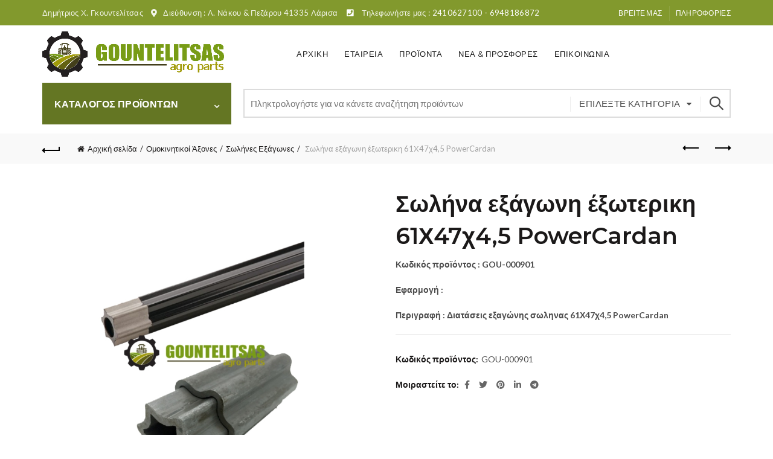

--- FILE ---
content_type: text/html; charset=UTF-8
request_url: https://gountelitsas.gr/product/svlhna-exagonh-61%CF%8747%CF%874-5-powercardan/
body_size: 35649
content:
<!DOCTYPE html>
<!--[if IE 8]>
<html class="ie ie8" lang="el">
<![endif]-->
<!--[if !(IE 7) & !(IE 8)]><!-->
<html lang="el">
<!--<![endif]-->
<head>
<!-- Global site tag (gtag.js) - Google Analytics -->
<script async src="https://www.googletagmanager.com/gtag/js?id=UA-183902006-1" type="cc3c94193edb1cf8a882acaa-text/javascript"></script>
<script type="cc3c94193edb1cf8a882acaa-text/javascript">
  window.dataLayer = window.dataLayer || [];
  function gtag(){dataLayer.push(arguments);}
  gtag('js', new Date());

  gtag('config', 'UA-183902006-1');
</script>
	<meta charset="UTF-8">
	<meta name="viewport" content="width=device-width, initial-scale=1.0, maximum-scale=1.0, user-scalable=no">
	<link rel="profile" href="https://gmpg.org/xfn/11">
	<link rel="pingback" href="https://gountelitsas.gr/xmlrpc.php">

	<title>Σωλήνα εξάγωνη έξωτερικη 61Χ47χ4,5 PowerCardan | Δημήτριος Χ. Γκουντελίτσας</title>
<meta name='robots' content='max-image-preview:large' />


<meta name="description" content="svlhna exagonh 61χ47χ4-5 powercardan,svlhna exagonh 51χ37 powercardan, Ομοκινητικός άξονας με ρολίπ benzi , Ομοκινητικοι σταυροι, Καρδανικοι σταυροι, σπαστος σταυρος για τρακτερ, σταυρος ομοκεντρικος, ομοκινητικοι σταυροι ιταλιας, ομοκινητικος αξονας τιμη, ομοκινητικος αξονας comer, σπαστος σταυρος για τουρμπινα, ντιπροσωπεία KUHN, Μηχανήματα WELGER, Μηχανήματα KUHN, Μηχανήματα KRONE, Ανταλλακτικά WELGER, Ανταλλακτικά GALLIGNANI, Ανταλλακτικά KUHN,Ανταλλακτικά KRONE, Ανταλλακτικά JOHN DEERE, Ανταλλακτικά CLASS, Ανταλλακτικά NEW HOLLAND,Ανταλλακτικά RASSPE"/>
<meta name="robots" content="max-snippet:-1, max-image-preview:large, max-video-preview:-1"/>
<link rel="canonical" href="https://gountelitsas.gr/product/svlhna-exagonh-61%cf%8747%cf%874-5-powercardan/" />
<meta property="og:locale" content="el_GR" />
<meta property="og:type" content="article" />
<meta property="og:title" content="Σωλήνα εξάγωνη έξωτερικη 61Χ47χ4,5 PowerCardan | Δημήτριος Χ. Γκουντελίτσας" />
<meta property="og:description" content="svlhna exagonh 61χ47χ4-5 powercardan,svlhna exagonh 51χ37 powercardan, Ομοκινητικός άξονας με ρολίπ benzi , Ομοκινητικοι σταυροι, Καρδανικοι σταυροι, σπαστος σταυρος για τρακτερ, σταυρος ομοκεντρικος, ομοκινητικοι σταυροι ιταλιας, ομοκινητικος αξονας τιμη, ομοκινητικος αξονας comer, σπαστος σταυρος για τουρμπινα, ντιπροσωπεία KUHN, Μηχανήματα WELGER, Μηχανήματα KUHN, Μηχανήματα KRONE, Ανταλλακτικά WELGER, Ανταλλακτικά GALLIGNANI, Ανταλλακτικά KUHN,Ανταλλακτικά KRONE, Ανταλλακτικά JOHN DEERE, Ανταλλακτικά CLASS, Ανταλλακτικά NEW HOLLAND,Ανταλλακτικά RASSPE" />
<meta property="og:url" content="https://gountelitsas.gr/product/svlhna-exagonh-61%cf%8747%cf%874-5-powercardan/" />
<meta property="og:site_name" content="Δημήτριος Χ. Γκουντελίτσας" />
<meta property="article:publisher" content="https://www.facebook.com/gountelitsas/" />
<meta property="og:image" content="https://gountelitsas.gr/wp-content/uploads/2020/10/omokinhtikos-ajonas-omokentrikos-pto-exagono-1-1.jpg" />
<meta property="og:image:secure_url" content="https://gountelitsas.gr/wp-content/uploads/2020/10/omokinhtikos-ajonas-omokentrikos-pto-exagono-1-1.jpg" />
<meta property="og:image:width" content="800" />
<meta property="og:image:height" content="800" />
<meta name="twitter:card" content="summary_large_image" />
<meta name="twitter:description" content="svlhna exagonh 61χ47χ4-5 powercardan,svlhna exagonh 51χ37 powercardan, Ομοκινητικός άξονας με ρολίπ benzi , Ομοκινητικοι σταυροι, Καρδανικοι σταυροι, σπαστος σταυρος για τρακτερ, σταυρος ομοκεντρικος, ομοκινητικοι σταυροι ιταλιας, ομοκινητικος αξονας τιμη, ομοκινητικος αξονας comer, σπαστος σταυρος για τουρμπινα, ντιπροσωπεία KUHN, Μηχανήματα WELGER, Μηχανήματα KUHN, Μηχανήματα KRONE, Ανταλλακτικά WELGER, Ανταλλακτικά GALLIGNANI, Ανταλλακτικά KUHN,Ανταλλακτικά KRONE, Ανταλλακτικά JOHN DEERE, Ανταλλακτικά CLASS, Ανταλλακτικά NEW HOLLAND,Ανταλλακτικά RASSPE" />
<meta name="twitter:title" content="Σωλήνα εξάγωνη έξωτερικη 61Χ47χ4,5 PowerCardan | Δημήτριος Χ. Γκουντελίτσας" />
<meta name="twitter:image" content="https://gountelitsas.gr/wp-content/uploads/2020/10/omokinhtikos-ajonas-omokentrikos-pto-exagono-1-1.jpg" />
<script type='application/ld+json' class='yoast-schema-graph yoast-schema-graph--main'>{"@context":"https://schema.org","@graph":[{"@type":"Organization","@id":"https://gountelitsas.gr/#organization","name":"Gountelitsas agro parts | \u0394\u03b7\u03bc\u03ae\u03c4\u03c1\u03b9\u03bf\u03c2 \u03a7. \u0393\u03ba\u03bf\u03c5\u03bd\u03c4\u03b5\u03bb\u03af\u03c4\u03c3\u03b1\u03c2 | \u039c\u03b7\u03c7\u03b1\u03bd\u03bf\u03c5\u03c1\u03b3\u03b5\u03af\u03bf - \u0391\u03bd\u03c4\u03b1\u03bb\u03bb\u03b1\u03ba\u03c4\u03b9\u03ba\u03ac Welger \u03c3\u03c4\u03b7 \u039b\u03ac\u03c1\u03b9\u03c3\u03b1","url":"https://gountelitsas.gr/","sameAs":["https://www.facebook.com/gountelitsas/"],"logo":{"@type":"ImageObject","@id":"https://gountelitsas.gr/#logo","url":false,"caption":"Gountelitsas agro parts | \u0394\u03b7\u03bc\u03ae\u03c4\u03c1\u03b9\u03bf\u03c2 \u03a7. \u0393\u03ba\u03bf\u03c5\u03bd\u03c4\u03b5\u03bb\u03af\u03c4\u03c3\u03b1\u03c2 | \u039c\u03b7\u03c7\u03b1\u03bd\u03bf\u03c5\u03c1\u03b3\u03b5\u03af\u03bf - \u0391\u03bd\u03c4\u03b1\u03bb\u03bb\u03b1\u03ba\u03c4\u03b9\u03ba\u03ac Welger \u03c3\u03c4\u03b7 \u039b\u03ac\u03c1\u03b9\u03c3\u03b1"},"image":{"@id":"https://gountelitsas.gr/#logo"}},{"@type":"WebSite","@id":"https://gountelitsas.gr/#website","url":"https://gountelitsas.gr/","name":"\u0394\u03b7\u03bc\u03ae\u03c4\u03c1\u03b9\u03bf\u03c2 \u03a7. \u0393\u03ba\u03bf\u03c5\u03bd\u03c4\u03b5\u03bb\u03af\u03c4\u03c3\u03b1\u03c2","description":"\u039c\u03b7\u03c7\u03b1\u03bd\u03bf\u03c5\u03c1\u03b3\u03b5\u03af\u03bf - \u0391\u03bd\u03c4\u03b1\u03bb\u03bb\u03b1\u03ba\u03c4\u03b9\u03ba\u03ac Welger \u03c3\u03c4\u03b7 \u039b\u03ac\u03c1\u03b9\u03c3\u03b1","publisher":{"@id":"https://gountelitsas.gr/#organization"},"potentialAction":{"@type":"SearchAction","target":"https://gountelitsas.gr/?s={search_term_string}","query-input":"required name=search_term_string"}},{"@type":"ImageObject","@id":"https://gountelitsas.gr/product/svlhna-exagonh-61%cf%8747%cf%874-5-powercardan/#primaryimage","url":"https://gountelitsas.gr/wp-content/uploads/2020/10/omokinhtikos-ajonas-omokentrikos-pto-exagono-1-1.jpg","width":800,"height":800,"caption":"omokinhtikos-ajonas-omokentrikos-pto-exagono-1"},{"@type":"WebPage","@id":"https://gountelitsas.gr/product/svlhna-exagonh-61%cf%8747%cf%874-5-powercardan/#webpage","url":"https://gountelitsas.gr/product/svlhna-exagonh-61%cf%8747%cf%874-5-powercardan/","inLanguage":"el","name":"\u03a3\u03c9\u03bb\u03ae\u03bd\u03b1 \u03b5\u03be\u03ac\u03b3\u03c9\u03bd\u03b7 \u03ad\u03be\u03c9\u03c4\u03b5\u03c1\u03b9\u03ba\u03b7 61\u03a747\u03c74,5 PowerCardan | \u0394\u03b7\u03bc\u03ae\u03c4\u03c1\u03b9\u03bf\u03c2 \u03a7. \u0393\u03ba\u03bf\u03c5\u03bd\u03c4\u03b5\u03bb\u03af\u03c4\u03c3\u03b1\u03c2","isPartOf":{"@id":"https://gountelitsas.gr/#website"},"primaryImageOfPage":{"@id":"https://gountelitsas.gr/product/svlhna-exagonh-61%cf%8747%cf%874-5-powercardan/#primaryimage"},"datePublished":"2020-10-03T20:00:36+00:00","dateModified":"2020-10-04T16:30:26+00:00","description":"svlhna exagonh 61\u03c747\u03c74-5 powercardan,svlhna exagonh 51\u03c737 powercardan, \u039f\u03bc\u03bf\u03ba\u03b9\u03bd\u03b7\u03c4\u03b9\u03ba\u03cc\u03c2 \u03ac\u03be\u03bf\u03bd\u03b1\u03c2 \u03bc\u03b5 \u03c1\u03bf\u03bb\u03af\u03c0 benzi , \u039f\u03bc\u03bf\u03ba\u03b9\u03bd\u03b7\u03c4\u03b9\u03ba\u03bf\u03b9 \u03c3\u03c4\u03b1\u03c5\u03c1\u03bf\u03b9, \u039a\u03b1\u03c1\u03b4\u03b1\u03bd\u03b9\u03ba\u03bf\u03b9 \u03c3\u03c4\u03b1\u03c5\u03c1\u03bf\u03b9, \u03c3\u03c0\u03b1\u03c3\u03c4\u03bf\u03c2 \u03c3\u03c4\u03b1\u03c5\u03c1\u03bf\u03c2 \u03b3\u03b9\u03b1 \u03c4\u03c1\u03b1\u03ba\u03c4\u03b5\u03c1, \u03c3\u03c4\u03b1\u03c5\u03c1\u03bf\u03c2 \u03bf\u03bc\u03bf\u03ba\u03b5\u03bd\u03c4\u03c1\u03b9\u03ba\u03bf\u03c2, \u03bf\u03bc\u03bf\u03ba\u03b9\u03bd\u03b7\u03c4\u03b9\u03ba\u03bf\u03b9\u00a0\u03c3\u03c4\u03b1\u03c5\u03c1\u03bf\u03b9\u00a0\u03b9\u03c4\u03b1\u03bb\u03b9\u03b1\u03c2, \u03bf\u03bc\u03bf\u03ba\u03b9\u03bd\u03b7\u03c4\u03b9\u03ba\u03bf\u03c2 \u03b1\u03be\u03bf\u03bd\u03b1\u03c2 \u03c4\u03b9\u03bc\u03b7, \u03bf\u03bc\u03bf\u03ba\u03b9\u03bd\u03b7\u03c4\u03b9\u03ba\u03bf\u03c2 \u03b1\u03be\u03bf\u03bd\u03b1\u03c2 comer, \u03c3\u03c0\u03b1\u03c3\u03c4\u03bf\u03c2 \u03c3\u03c4\u03b1\u03c5\u03c1\u03bf\u03c2 \u03b3\u03b9\u03b1 \u03c4\u03bf\u03c5\u03c1\u03bc\u03c0\u03b9\u03bd\u03b1, \u03bd\u03c4\u03b9\u03c0\u03c1\u03bf\u03c3\u03c9\u03c0\u03b5\u03af\u03b1 KUHN, \u039c\u03b7\u03c7\u03b1\u03bd\u03ae\u03bc\u03b1\u03c4\u03b1 WELGER, \u039c\u03b7\u03c7\u03b1\u03bd\u03ae\u03bc\u03b1\u03c4\u03b1 KUHN, \u039c\u03b7\u03c7\u03b1\u03bd\u03ae\u03bc\u03b1\u03c4\u03b1 KRONE, \u0391\u03bd\u03c4\u03b1\u03bb\u03bb\u03b1\u03ba\u03c4\u03b9\u03ba\u03ac WELGER, \u0391\u03bd\u03c4\u03b1\u03bb\u03bb\u03b1\u03ba\u03c4\u03b9\u03ba\u03ac GALLIGNANI, \u0391\u03bd\u03c4\u03b1\u03bb\u03bb\u03b1\u03ba\u03c4\u03b9\u03ba\u03ac KUHN,\u0391\u03bd\u03c4\u03b1\u03bb\u03bb\u03b1\u03ba\u03c4\u03b9\u03ba\u03ac KRONE, \u0391\u03bd\u03c4\u03b1\u03bb\u03bb\u03b1\u03ba\u03c4\u03b9\u03ba\u03ac JOHN DEERE, \u0391\u03bd\u03c4\u03b1\u03bb\u03bb\u03b1\u03ba\u03c4\u03b9\u03ba\u03ac CLASS, \u0391\u03bd\u03c4\u03b1\u03bb\u03bb\u03b1\u03ba\u03c4\u03b9\u03ba\u03ac NEW HOLLAND,\u0391\u03bd\u03c4\u03b1\u03bb\u03bb\u03b1\u03ba\u03c4\u03b9\u03ba\u03ac RASSPE"}]}</script>
<!-- / Yoast SEO Premium plugin. -->

<link rel='dns-prefetch' href='//fonts.googleapis.com' />
<link rel="alternate" type="application/rss+xml" title="Ροή RSS &raquo; Δημήτριος Χ. Γκουντελίτσας" href="https://gountelitsas.gr/feed/" />
<link rel="alternate" type="application/rss+xml" title="Ροή Σχολίων &raquo; Δημήτριος Χ. Γκουντελίτσας" href="https://gountelitsas.gr/comments/feed/" />
<link rel="alternate" title="oEmbed (JSON)" type="application/json+oembed" href="https://gountelitsas.gr/wp-json/oembed/1.0/embed?url=https%3A%2F%2Fgountelitsas.gr%2Fproduct%2Fsvlhna-exagonh-61%25cf%258747%25cf%25874-5-powercardan%2F" />
<link rel="alternate" title="oEmbed (XML)" type="text/xml+oembed" href="https://gountelitsas.gr/wp-json/oembed/1.0/embed?url=https%3A%2F%2Fgountelitsas.gr%2Fproduct%2Fsvlhna-exagonh-61%25cf%258747%25cf%25874-5-powercardan%2F&#038;format=xml" />
		<!-- This site uses the Google Analytics by ExactMetrics plugin v8.10.2 - Using Analytics tracking - https://www.exactmetrics.com/ -->
		<!-- Note: ExactMetrics is not currently configured on this site. The site owner needs to authenticate with Google Analytics in the ExactMetrics settings panel. -->
					<!-- No tracking code set -->
				<!-- / Google Analytics by ExactMetrics -->
		<style id='wp-img-auto-sizes-contain-inline-css' type='text/css'>
img:is([sizes=auto i],[sizes^="auto," i]){contain-intrinsic-size:3000px 1500px}
/*# sourceURL=wp-img-auto-sizes-contain-inline-css */
</style>
<link rel='stylesheet' id='wp-color-picker-css' href='https://gountelitsas.gr/wp-admin/css/color-picker.min.css?ver=51ba74e5190be18dd0c6548732b00b64' type='text/css' media='all' />
<style id='wp-emoji-styles-inline-css' type='text/css'>

	img.wp-smiley, img.emoji {
		display: inline !important;
		border: none !important;
		box-shadow: none !important;
		height: 1em !important;
		width: 1em !important;
		margin: 0 0.07em !important;
		vertical-align: -0.1em !important;
		background: none !important;
		padding: 0 !important;
	}
/*# sourceURL=wp-emoji-styles-inline-css */
</style>
<link rel='stylesheet' id='wp-block-library-css' href='https://gountelitsas.gr/wp-includes/css/dist/block-library/style.min.css?ver=51ba74e5190be18dd0c6548732b00b64' type='text/css' media='all' />
<style id='global-styles-inline-css' type='text/css'>
:root{--wp--preset--aspect-ratio--square: 1;--wp--preset--aspect-ratio--4-3: 4/3;--wp--preset--aspect-ratio--3-4: 3/4;--wp--preset--aspect-ratio--3-2: 3/2;--wp--preset--aspect-ratio--2-3: 2/3;--wp--preset--aspect-ratio--16-9: 16/9;--wp--preset--aspect-ratio--9-16: 9/16;--wp--preset--color--black: #000000;--wp--preset--color--cyan-bluish-gray: #abb8c3;--wp--preset--color--white: #ffffff;--wp--preset--color--pale-pink: #f78da7;--wp--preset--color--vivid-red: #cf2e2e;--wp--preset--color--luminous-vivid-orange: #ff6900;--wp--preset--color--luminous-vivid-amber: #fcb900;--wp--preset--color--light-green-cyan: #7bdcb5;--wp--preset--color--vivid-green-cyan: #00d084;--wp--preset--color--pale-cyan-blue: #8ed1fc;--wp--preset--color--vivid-cyan-blue: #0693e3;--wp--preset--color--vivid-purple: #9b51e0;--wp--preset--gradient--vivid-cyan-blue-to-vivid-purple: linear-gradient(135deg,rgb(6,147,227) 0%,rgb(155,81,224) 100%);--wp--preset--gradient--light-green-cyan-to-vivid-green-cyan: linear-gradient(135deg,rgb(122,220,180) 0%,rgb(0,208,130) 100%);--wp--preset--gradient--luminous-vivid-amber-to-luminous-vivid-orange: linear-gradient(135deg,rgb(252,185,0) 0%,rgb(255,105,0) 100%);--wp--preset--gradient--luminous-vivid-orange-to-vivid-red: linear-gradient(135deg,rgb(255,105,0) 0%,rgb(207,46,46) 100%);--wp--preset--gradient--very-light-gray-to-cyan-bluish-gray: linear-gradient(135deg,rgb(238,238,238) 0%,rgb(169,184,195) 100%);--wp--preset--gradient--cool-to-warm-spectrum: linear-gradient(135deg,rgb(74,234,220) 0%,rgb(151,120,209) 20%,rgb(207,42,186) 40%,rgb(238,44,130) 60%,rgb(251,105,98) 80%,rgb(254,248,76) 100%);--wp--preset--gradient--blush-light-purple: linear-gradient(135deg,rgb(255,206,236) 0%,rgb(152,150,240) 100%);--wp--preset--gradient--blush-bordeaux: linear-gradient(135deg,rgb(254,205,165) 0%,rgb(254,45,45) 50%,rgb(107,0,62) 100%);--wp--preset--gradient--luminous-dusk: linear-gradient(135deg,rgb(255,203,112) 0%,rgb(199,81,192) 50%,rgb(65,88,208) 100%);--wp--preset--gradient--pale-ocean: linear-gradient(135deg,rgb(255,245,203) 0%,rgb(182,227,212) 50%,rgb(51,167,181) 100%);--wp--preset--gradient--electric-grass: linear-gradient(135deg,rgb(202,248,128) 0%,rgb(113,206,126) 100%);--wp--preset--gradient--midnight: linear-gradient(135deg,rgb(2,3,129) 0%,rgb(40,116,252) 100%);--wp--preset--font-size--small: 13px;--wp--preset--font-size--medium: 20px;--wp--preset--font-size--large: 36px;--wp--preset--font-size--x-large: 42px;--wp--preset--spacing--20: 0.44rem;--wp--preset--spacing--30: 0.67rem;--wp--preset--spacing--40: 1rem;--wp--preset--spacing--50: 1.5rem;--wp--preset--spacing--60: 2.25rem;--wp--preset--spacing--70: 3.38rem;--wp--preset--spacing--80: 5.06rem;--wp--preset--shadow--natural: 6px 6px 9px rgba(0, 0, 0, 0.2);--wp--preset--shadow--deep: 12px 12px 50px rgba(0, 0, 0, 0.4);--wp--preset--shadow--sharp: 6px 6px 0px rgba(0, 0, 0, 0.2);--wp--preset--shadow--outlined: 6px 6px 0px -3px rgb(255, 255, 255), 6px 6px rgb(0, 0, 0);--wp--preset--shadow--crisp: 6px 6px 0px rgb(0, 0, 0);}:where(.is-layout-flex){gap: 0.5em;}:where(.is-layout-grid){gap: 0.5em;}body .is-layout-flex{display: flex;}.is-layout-flex{flex-wrap: wrap;align-items: center;}.is-layout-flex > :is(*, div){margin: 0;}body .is-layout-grid{display: grid;}.is-layout-grid > :is(*, div){margin: 0;}:where(.wp-block-columns.is-layout-flex){gap: 2em;}:where(.wp-block-columns.is-layout-grid){gap: 2em;}:where(.wp-block-post-template.is-layout-flex){gap: 1.25em;}:where(.wp-block-post-template.is-layout-grid){gap: 1.25em;}.has-black-color{color: var(--wp--preset--color--black) !important;}.has-cyan-bluish-gray-color{color: var(--wp--preset--color--cyan-bluish-gray) !important;}.has-white-color{color: var(--wp--preset--color--white) !important;}.has-pale-pink-color{color: var(--wp--preset--color--pale-pink) !important;}.has-vivid-red-color{color: var(--wp--preset--color--vivid-red) !important;}.has-luminous-vivid-orange-color{color: var(--wp--preset--color--luminous-vivid-orange) !important;}.has-luminous-vivid-amber-color{color: var(--wp--preset--color--luminous-vivid-amber) !important;}.has-light-green-cyan-color{color: var(--wp--preset--color--light-green-cyan) !important;}.has-vivid-green-cyan-color{color: var(--wp--preset--color--vivid-green-cyan) !important;}.has-pale-cyan-blue-color{color: var(--wp--preset--color--pale-cyan-blue) !important;}.has-vivid-cyan-blue-color{color: var(--wp--preset--color--vivid-cyan-blue) !important;}.has-vivid-purple-color{color: var(--wp--preset--color--vivid-purple) !important;}.has-black-background-color{background-color: var(--wp--preset--color--black) !important;}.has-cyan-bluish-gray-background-color{background-color: var(--wp--preset--color--cyan-bluish-gray) !important;}.has-white-background-color{background-color: var(--wp--preset--color--white) !important;}.has-pale-pink-background-color{background-color: var(--wp--preset--color--pale-pink) !important;}.has-vivid-red-background-color{background-color: var(--wp--preset--color--vivid-red) !important;}.has-luminous-vivid-orange-background-color{background-color: var(--wp--preset--color--luminous-vivid-orange) !important;}.has-luminous-vivid-amber-background-color{background-color: var(--wp--preset--color--luminous-vivid-amber) !important;}.has-light-green-cyan-background-color{background-color: var(--wp--preset--color--light-green-cyan) !important;}.has-vivid-green-cyan-background-color{background-color: var(--wp--preset--color--vivid-green-cyan) !important;}.has-pale-cyan-blue-background-color{background-color: var(--wp--preset--color--pale-cyan-blue) !important;}.has-vivid-cyan-blue-background-color{background-color: var(--wp--preset--color--vivid-cyan-blue) !important;}.has-vivid-purple-background-color{background-color: var(--wp--preset--color--vivid-purple) !important;}.has-black-border-color{border-color: var(--wp--preset--color--black) !important;}.has-cyan-bluish-gray-border-color{border-color: var(--wp--preset--color--cyan-bluish-gray) !important;}.has-white-border-color{border-color: var(--wp--preset--color--white) !important;}.has-pale-pink-border-color{border-color: var(--wp--preset--color--pale-pink) !important;}.has-vivid-red-border-color{border-color: var(--wp--preset--color--vivid-red) !important;}.has-luminous-vivid-orange-border-color{border-color: var(--wp--preset--color--luminous-vivid-orange) !important;}.has-luminous-vivid-amber-border-color{border-color: var(--wp--preset--color--luminous-vivid-amber) !important;}.has-light-green-cyan-border-color{border-color: var(--wp--preset--color--light-green-cyan) !important;}.has-vivid-green-cyan-border-color{border-color: var(--wp--preset--color--vivid-green-cyan) !important;}.has-pale-cyan-blue-border-color{border-color: var(--wp--preset--color--pale-cyan-blue) !important;}.has-vivid-cyan-blue-border-color{border-color: var(--wp--preset--color--vivid-cyan-blue) !important;}.has-vivid-purple-border-color{border-color: var(--wp--preset--color--vivid-purple) !important;}.has-vivid-cyan-blue-to-vivid-purple-gradient-background{background: var(--wp--preset--gradient--vivid-cyan-blue-to-vivid-purple) !important;}.has-light-green-cyan-to-vivid-green-cyan-gradient-background{background: var(--wp--preset--gradient--light-green-cyan-to-vivid-green-cyan) !important;}.has-luminous-vivid-amber-to-luminous-vivid-orange-gradient-background{background: var(--wp--preset--gradient--luminous-vivid-amber-to-luminous-vivid-orange) !important;}.has-luminous-vivid-orange-to-vivid-red-gradient-background{background: var(--wp--preset--gradient--luminous-vivid-orange-to-vivid-red) !important;}.has-very-light-gray-to-cyan-bluish-gray-gradient-background{background: var(--wp--preset--gradient--very-light-gray-to-cyan-bluish-gray) !important;}.has-cool-to-warm-spectrum-gradient-background{background: var(--wp--preset--gradient--cool-to-warm-spectrum) !important;}.has-blush-light-purple-gradient-background{background: var(--wp--preset--gradient--blush-light-purple) !important;}.has-blush-bordeaux-gradient-background{background: var(--wp--preset--gradient--blush-bordeaux) !important;}.has-luminous-dusk-gradient-background{background: var(--wp--preset--gradient--luminous-dusk) !important;}.has-pale-ocean-gradient-background{background: var(--wp--preset--gradient--pale-ocean) !important;}.has-electric-grass-gradient-background{background: var(--wp--preset--gradient--electric-grass) !important;}.has-midnight-gradient-background{background: var(--wp--preset--gradient--midnight) !important;}.has-small-font-size{font-size: var(--wp--preset--font-size--small) !important;}.has-medium-font-size{font-size: var(--wp--preset--font-size--medium) !important;}.has-large-font-size{font-size: var(--wp--preset--font-size--large) !important;}.has-x-large-font-size{font-size: var(--wp--preset--font-size--x-large) !important;}
/*# sourceURL=global-styles-inline-css */
</style>

<style id='classic-theme-styles-inline-css' type='text/css'>
/*! This file is auto-generated */
.wp-block-button__link{color:#fff;background-color:#32373c;border-radius:9999px;box-shadow:none;text-decoration:none;padding:calc(.667em + 2px) calc(1.333em + 2px);font-size:1.125em}.wp-block-file__button{background:#32373c;color:#fff;text-decoration:none}
/*# sourceURL=/wp-includes/css/classic-themes.min.css */
</style>
<link rel='stylesheet' id='dashicons-css' href='https://gountelitsas.gr/wp-includes/css/dashicons.min.css?ver=51ba74e5190be18dd0c6548732b00b64' type='text/css' media='all' />
<link rel='stylesheet' id='admin-bar-css' href='https://gountelitsas.gr/wp-includes/css/admin-bar.min.css?ver=51ba74e5190be18dd0c6548732b00b64' type='text/css' media='all' />
<style id='admin-bar-inline-css' type='text/css'>

    /* Hide CanvasJS credits for P404 charts specifically */
    #p404RedirectChart .canvasjs-chart-credit {
        display: none !important;
    }
    
    #p404RedirectChart canvas {
        border-radius: 6px;
    }

    .p404-redirect-adminbar-weekly-title {
        font-weight: bold;
        font-size: 14px;
        color: #fff;
        margin-bottom: 6px;
    }

    #wpadminbar #wp-admin-bar-p404_free_top_button .ab-icon:before {
        content: "\f103";
        color: #dc3545;
        top: 3px;
    }
    
    #wp-admin-bar-p404_free_top_button .ab-item {
        min-width: 80px !important;
        padding: 0px !important;
    }
    
    /* Ensure proper positioning and z-index for P404 dropdown */
    .p404-redirect-adminbar-dropdown-wrap { 
        min-width: 0; 
        padding: 0;
        position: static !important;
    }
    
    #wpadminbar #wp-admin-bar-p404_free_top_button_dropdown {
        position: static !important;
    }
    
    #wpadminbar #wp-admin-bar-p404_free_top_button_dropdown .ab-item {
        padding: 0 !important;
        margin: 0 !important;
    }
    
    .p404-redirect-dropdown-container {
        min-width: 340px;
        padding: 18px 18px 12px 18px;
        background: #23282d !important;
        color: #fff;
        border-radius: 12px;
        box-shadow: 0 8px 32px rgba(0,0,0,0.25);
        margin-top: 10px;
        position: relative !important;
        z-index: 999999 !important;
        display: block !important;
        border: 1px solid #444;
    }
    
    /* Ensure P404 dropdown appears on hover */
    #wpadminbar #wp-admin-bar-p404_free_top_button .p404-redirect-dropdown-container { 
        display: none !important;
    }
    
    #wpadminbar #wp-admin-bar-p404_free_top_button:hover .p404-redirect-dropdown-container { 
        display: block !important;
    }
    
    #wpadminbar #wp-admin-bar-p404_free_top_button:hover #wp-admin-bar-p404_free_top_button_dropdown .p404-redirect-dropdown-container {
        display: block !important;
    }
    
    .p404-redirect-card {
        background: #2c3338;
        border-radius: 8px;
        padding: 18px 18px 12px 18px;
        box-shadow: 0 2px 8px rgba(0,0,0,0.07);
        display: flex;
        flex-direction: column;
        align-items: flex-start;
        border: 1px solid #444;
    }
    
    .p404-redirect-btn {
        display: inline-block;
        background: #dc3545;
        color: #fff !important;
        font-weight: bold;
        padding: 5px 22px;
        border-radius: 8px;
        text-decoration: none;
        font-size: 17px;
        transition: background 0.2s, box-shadow 0.2s;
        margin-top: 8px;
        box-shadow: 0 2px 8px rgba(220,53,69,0.15);
        text-align: center;
        line-height: 1.6;
    }
    
    .p404-redirect-btn:hover {
        background: #c82333;
        color: #fff !important;
        box-shadow: 0 4px 16px rgba(220,53,69,0.25);
    }
    
    /* Prevent conflicts with other admin bar dropdowns */
    #wpadminbar .ab-top-menu > li:hover > .ab-item,
    #wpadminbar .ab-top-menu > li.hover > .ab-item {
        z-index: auto;
    }
    
    #wpadminbar #wp-admin-bar-p404_free_top_button:hover > .ab-item {
        z-index: 999998 !important;
    }
    
/*# sourceURL=admin-bar-inline-css */
</style>
<link rel='stylesheet' id='rs-plugin-settings-css' href='https://gountelitsas.gr/wp-content/plugins/revslider/public/assets/css/rs6.css?ver=6.2.2' type='text/css' media='all' />
<style id='rs-plugin-settings-inline-css' type='text/css'>
#rs-demo-id {}
/*# sourceURL=rs-plugin-settings-inline-css */
</style>
<style id='woocommerce-inline-inline-css' type='text/css'>
.woocommerce form .form-row .required { visibility: visible; }
/*# sourceURL=woocommerce-inline-inline-css */
</style>
<link rel='stylesheet' id='bootstrap-css' href='https://gountelitsas.gr/wp-content/themes/basel/css/bootstrap.min.css?ver=5.2.0' type='text/css' media='all' />
<link rel='stylesheet' id='basel-style-css' href='https://gountelitsas.gr/wp-content/themes/basel/style.min.css?ver=5.2.0' type='text/css' media='all' />
<link rel='stylesheet' id='js_composer_front-css' href='https://gountelitsas.gr/wp-content/plugins/js_composer/assets/css/js_composer.min.css?ver=6.1' type='text/css' media='all' />
<link rel='stylesheet' id='vc_font_awesome_5_shims-css' href='https://gountelitsas.gr/wp-content/plugins/js_composer/assets/lib/bower/font-awesome/css/v4-shims.min.css?ver=6.1' type='text/css' media='all' />
<link rel='stylesheet' id='vc_font_awesome_5-css' href='https://gountelitsas.gr/wp-content/plugins/js_composer/assets/lib/bower/font-awesome/css/all.min.css?ver=6.1' type='text/css' media='all' />
<link rel='stylesheet' id='xts-google-fonts-css' href='//fonts.googleapis.com/css?family=Lato%3A100%2C300%2C400%2C700%2C900%2C100italic%2C300italic%2C400italic%2C700italic%2C900italic%7CMontserrat%3A100%2C200%2C300%2C400%2C500%2C600%2C700%2C800%2C900%2C100italic%2C200italic%2C300italic%2C400italic%2C500italic%2C600italic%2C700italic%2C800italic%2C900italic%7CKarla%3A400%2C700%2C400italic%2C700italic&#038;ver=5.2.0' type='text/css' media='all' />
<script type="text/template" id="tmpl-variation-template">
	<div class="woocommerce-variation-description">{{{ data.variation.variation_description }}}</div>
	<div class="woocommerce-variation-price">{{{ data.variation.price_html }}}</div>
	<div class="woocommerce-variation-availability">{{{ data.variation.availability_html }}}</div>
</script>
<script type="text/template" id="tmpl-unavailable-variation-template">
	<p role="alert">Λυπούμαστε, αυτό το προϊόν δεν είναι διαθέσιμο. Παρακαλούμε, επιλέξτε έναν διαφορετικό συνδυασμό.</p>
</script>
<script type="cc3c94193edb1cf8a882acaa-text/javascript" src="https://gountelitsas.gr/wp-includes/js/jquery/jquery.min.js?ver=3.7.1" id="jquery-core-js"></script>
<script type="cc3c94193edb1cf8a882acaa-text/javascript" src="https://gountelitsas.gr/wp-includes/js/jquery/jquery-migrate.min.js?ver=3.4.1" id="jquery-migrate-js"></script>
<script type="cc3c94193edb1cf8a882acaa-text/javascript" src="https://gountelitsas.gr/wp-content/plugins/revslider/public/assets/js/rbtools.min.js?ver=6.0" id="tp-tools-js"></script>
<script type="cc3c94193edb1cf8a882acaa-text/javascript" src="https://gountelitsas.gr/wp-content/plugins/revslider/public/assets/js/rs6.min.js?ver=6.2.2" id="revmin-js"></script>
<script type="cc3c94193edb1cf8a882acaa-text/javascript" src="https://gountelitsas.gr/wp-content/plugins/woocommerce/assets/js/jquery-blockui/jquery.blockUI.min.js?ver=2.7.0-wc.10.4.3" id="wc-jquery-blockui-js" data-wp-strategy="defer"></script>
<script type="cc3c94193edb1cf8a882acaa-text/javascript" id="wc-add-to-cart-js-extra">
/* <![CDATA[ */
var wc_add_to_cart_params = {"ajax_url":"/wp-admin/admin-ajax.php","wc_ajax_url":"/?wc-ajax=%%endpoint%%","i18n_view_cart":"\u039a\u03b1\u03bb\u03ac\u03b8\u03b9","cart_url":"https://gountelitsas.gr","is_cart":"","cart_redirect_after_add":"no"};
//# sourceURL=wc-add-to-cart-js-extra
/* ]]> */
</script>
<script type="cc3c94193edb1cf8a882acaa-text/javascript" src="https://gountelitsas.gr/wp-content/plugins/woocommerce/assets/js/frontend/add-to-cart.min.js?ver=10.4.3" id="wc-add-to-cart-js" data-wp-strategy="defer"></script>
<script type="cc3c94193edb1cf8a882acaa-text/javascript" src="https://gountelitsas.gr/wp-content/plugins/woocommerce/assets/js/zoom/jquery.zoom.min.js?ver=1.7.21-wc.10.4.3" id="wc-zoom-js" defer="defer" data-wp-strategy="defer"></script>
<script type="cc3c94193edb1cf8a882acaa-text/javascript" id="wc-single-product-js-extra">
/* <![CDATA[ */
var wc_single_product_params = {"i18n_required_rating_text":"\u03a0\u03b1\u03c1\u03b1\u03ba\u03b1\u03bb\u03bf\u03cd\u03bc\u03b5, \u03b5\u03c0\u03b9\u03bb\u03ad\u03be\u03c4\u03b5 \u03bc\u03af\u03b1 \u03b2\u03b1\u03b8\u03bc\u03bf\u03bb\u03bf\u03b3\u03af\u03b1","i18n_rating_options":["1 \u03b1\u03c0\u03cc 5 \u03b1\u03c3\u03c4\u03ad\u03c1\u03b9\u03b1","2 \u03b1\u03c0\u03cc 5 \u03b1\u03c3\u03c4\u03ad\u03c1\u03b9\u03b1","3 \u03b1\u03c0\u03cc 5 \u03b1\u03c3\u03c4\u03ad\u03c1\u03b9\u03b1","4 \u03b1\u03c0\u03cc 5 \u03b1\u03c3\u03c4\u03ad\u03c1\u03b9\u03b1","5 \u03b1\u03c0\u03cc 5 \u03b1\u03c3\u03c4\u03ad\u03c1\u03b9\u03b1"],"i18n_product_gallery_trigger_text":"View full-screen image gallery","review_rating_required":"yes","flexslider":{"rtl":false,"animation":"slide","smoothHeight":true,"directionNav":false,"controlNav":"thumbnails","slideshow":false,"animationSpeed":500,"animationLoop":false,"allowOneSlide":false},"zoom_enabled":"","zoom_options":[],"photoswipe_enabled":"","photoswipe_options":{"shareEl":false,"closeOnScroll":false,"history":false,"hideAnimationDuration":0,"showAnimationDuration":0},"flexslider_enabled":""};
//# sourceURL=wc-single-product-js-extra
/* ]]> */
</script>
<script type="cc3c94193edb1cf8a882acaa-text/javascript" src="https://gountelitsas.gr/wp-content/plugins/woocommerce/assets/js/frontend/single-product.min.js?ver=10.4.3" id="wc-single-product-js" defer="defer" data-wp-strategy="defer"></script>
<script type="cc3c94193edb1cf8a882acaa-text/javascript" src="https://gountelitsas.gr/wp-content/plugins/woocommerce/assets/js/js-cookie/js.cookie.min.js?ver=2.1.4-wc.10.4.3" id="wc-js-cookie-js" data-wp-strategy="defer"></script>
<script type="cc3c94193edb1cf8a882acaa-text/javascript" id="woocommerce-js-extra">
/* <![CDATA[ */
var woocommerce_params = {"ajax_url":"/wp-admin/admin-ajax.php","wc_ajax_url":"/?wc-ajax=%%endpoint%%","i18n_password_show":"\u0395\u03bc\u03c6\u03ac\u03bd\u03b9\u03c3\u03b7 \u03c3\u03c5\u03bd\u03b8\u03b7\u03bc\u03b1\u03c4\u03b9\u03ba\u03bf\u03cd","i18n_password_hide":"\u0391\u03c0\u03cc\u03ba\u03c1\u03c5\u03c8\u03b7 \u03c3\u03c5\u03bd\u03b8\u03b7\u03bc\u03b1\u03c4\u03b9\u03ba\u03bf\u03cd"};
//# sourceURL=woocommerce-js-extra
/* ]]> */
</script>
<script type="cc3c94193edb1cf8a882acaa-text/javascript" src="https://gountelitsas.gr/wp-content/plugins/woocommerce/assets/js/frontend/woocommerce.min.js?ver=10.4.3" id="woocommerce-js" defer="defer" data-wp-strategy="defer"></script>
<script type="cc3c94193edb1cf8a882acaa-text/javascript" src="https://gountelitsas.gr/wp-content/plugins/js_composer/assets/js/vendors/woocommerce-add-to-cart.js?ver=6.1" id="vc_woocommerce-add-to-cart-js-js"></script>
<script type="cc3c94193edb1cf8a882acaa-text/javascript" src="https://gountelitsas.gr/wp-includes/js/underscore.min.js?ver=1.13.7" id="underscore-js"></script>
<script type="cc3c94193edb1cf8a882acaa-text/javascript" id="wp-util-js-extra">
/* <![CDATA[ */
var _wpUtilSettings = {"ajax":{"url":"/wp-admin/admin-ajax.php"}};
//# sourceURL=wp-util-js-extra
/* ]]> */
</script>
<script type="cc3c94193edb1cf8a882acaa-text/javascript" src="https://gountelitsas.gr/wp-includes/js/wp-util.min.js?ver=51ba74e5190be18dd0c6548732b00b64" id="wp-util-js"></script>
<script type="cc3c94193edb1cf8a882acaa-text/javascript" id="wc-add-to-cart-variation-js-extra">
/* <![CDATA[ */
var wc_add_to_cart_variation_params = {"wc_ajax_url":"/?wc-ajax=%%endpoint%%","i18n_no_matching_variations_text":"\u039b\u03c5\u03c0\u03bf\u03cd\u03bc\u03b1\u03c3\u03c4\u03b5, \u03ba\u03b1\u03bd\u03ad\u03bd\u03b1 \u03c0\u03c1\u03bf\u03ca\u03cc\u03bd \u03b4\u03b5\u03bd \u03c4\u03b1\u03af\u03c1\u03b9\u03b1\u03be\u03b5 \u03bc\u03b5 \u03c4\u03b7\u03bd \u03b5\u03c0\u03b9\u03bb\u03bf\u03b3\u03ae \u03c3\u03b1\u03c2. \u03a0\u03b1\u03c1\u03b1\u03ba\u03b1\u03bb\u03bf\u03cd\u03bc\u03b5, \u03b5\u03c0\u03b9\u03bb\u03ad\u03be\u03c4\u03b5 \u03ad\u03bd\u03b1\u03bd \u03b4\u03b9\u03b1\u03c6\u03bf\u03c1\u03b5\u03c4\u03b9\u03ba\u03cc \u03c3\u03c5\u03bd\u03b4\u03c5\u03b1\u03c3\u03bc\u03cc.","i18n_make_a_selection_text":"\u03a0\u03b1\u03c1\u03b1\u03ba\u03b1\u03bb\u03bf\u03cd\u03bc\u03b5, \u03b5\u03c0\u03b9\u03bb\u03ad\u03be\u03c4\u03b5 \u03ba\u03ac\u03c0\u03bf\u03b9\u03b5\u03c2 \u03b5\u03c0\u03b9\u03bb\u03bf\u03b3\u03ad\u03c2 \u03c0\u03c1\u03bf\u03ca\u03cc\u03bd\u03c4\u03bf\u03c2 \u03c0\u03c1\u03b9\u03bd \u03c0\u03c1\u03bf\u03c3\u03b8\u03ad\u03c3\u03b5\u03c4\u03b5 \u03b1\u03c5\u03c4\u03cc \u03c4\u03bf \u03c0\u03c1\u03bf\u03ca\u03cc\u03bd \u03c3\u03c4\u03bf \u03ba\u03b1\u03bb\u03ac\u03b8\u03b9 \u03c3\u03b1\u03c2.","i18n_unavailable_text":"\u039b\u03c5\u03c0\u03bf\u03cd\u03bc\u03b1\u03c3\u03c4\u03b5, \u03b1\u03c5\u03c4\u03cc \u03c4\u03bf \u03c0\u03c1\u03bf\u03ca\u03cc\u03bd \u03b4\u03b5\u03bd \u03b5\u03af\u03bd\u03b1\u03b9 \u03b4\u03b9\u03b1\u03b8\u03ad\u03c3\u03b9\u03bc\u03bf. \u03a0\u03b1\u03c1\u03b1\u03ba\u03b1\u03bb\u03bf\u03cd\u03bc\u03b5, \u03b5\u03c0\u03b9\u03bb\u03ad\u03be\u03c4\u03b5 \u03ad\u03bd\u03b1\u03bd \u03b4\u03b9\u03b1\u03c6\u03bf\u03c1\u03b5\u03c4\u03b9\u03ba\u03cc \u03c3\u03c5\u03bd\u03b4\u03c5\u03b1\u03c3\u03bc\u03cc.","i18n_reset_alert_text":"Your selection has been reset. Please select some product options before adding this product to your cart."};
//# sourceURL=wc-add-to-cart-variation-js-extra
/* ]]> */
</script>
<script type="cc3c94193edb1cf8a882acaa-text/javascript" src="https://gountelitsas.gr/wp-content/plugins/woocommerce/assets/js/frontend/add-to-cart-variation.min.js?ver=10.4.3" id="wc-add-to-cart-variation-js" defer="defer" data-wp-strategy="defer"></script>
<link rel="https://api.w.org/" href="https://gountelitsas.gr/wp-json/" /><link rel="alternate" title="JSON" type="application/json" href="https://gountelitsas.gr/wp-json/wp/v2/product/4542" /><link rel="EditURI" type="application/rsd+xml" title="RSD" href="https://gountelitsas.gr/xmlrpc.php?rsd" />

<link rel='shortlink' href='https://gountelitsas.gr/?p=4542' />
<meta name="theme-color" content="">			<link rel="shortcut icon" href="https://gountelitsas.gr/wp-content/uploads/2020/05/Monogram-Gountelitsas-logo-300x300px-WHITE-BG.png">
			<link rel="apple-touch-icon-precomposed" sizes="152x152" href="https://gountelitsas.gr/wp-content/uploads/2020/05/Monogram-Gountelitsas-logo-300x300px-WHITE-BG.png">
		        <style> 
            	
			/* Shop popup */
			
			.basel-promo-popup {
			   max-width: 900px;
			}
	
            .site-logo {
                width: 36%;
            }    

            .site-logo img {
                max-width: 390px;
                max-height: 95px;
            }    

                            .right-column {
                    width: 200px;
                }  
            
                            .basel-woocommerce-layered-nav .basel-scroll {
                    max-height: 280px;
                }
            
			/* header Banner */
			.header-banner {
				height: 40px;
			}
	
			.header-banner-display .website-wrapper {
				margin-top:40px;
			}	

            /* Topbar height configs */

			.topbar-menu ul > li {
				line-height: 42px;
			}
			
			.topbar-wrapp,
			.topbar-content:before {
				height: 42px;
			}
			
			.sticky-header-prepared.basel-top-bar-on .header-shop, 
			.sticky-header-prepared.basel-top-bar-on .header-split,
			.enable-sticky-header.basel-header-overlap.basel-top-bar-on .main-header {
				top: 42px;
			}

            /* Header height configs */

            /* Limit logo image height for according to header height */
            .site-logo img {
                max-height: 95px;
            } 

            /* And for sticky header logo also */
            .act-scroll .site-logo img,
            .header-clone .site-logo img {
                max-height: 75px;
            }   

            /* Set sticky headers height for cloned headers based on menu links line height */
            .header-clone .main-nav .menu > li > a {
                height: 75px;
                line-height: 75px;
            } 

            /* Height for switch logos */

            .sticky-header-real:not(.global-header-menu-top) .switch-logo-enable .basel-logo {
                height: 95px;
            }

            .sticky-header-real:not(.global-header-menu-top) .act-scroll .switch-logo-enable .basel-logo {
                height: 75px;
            }

            .sticky-header-real:not(.global-header-menu-top) .act-scroll .switch-logo-enable {
                transform: translateY(-75px);
                -webkit-transform: translateY(-75px);
            }

                            /* Header height for these layouts based on it's menu links line height */
                .main-nav .menu > li > a {
                    height: 95px;
                    line-height: 95px;
                }  
                /* The same for sticky header */
                .act-scroll .main-nav .menu > li > a {
                    height: 75px;
                    line-height: 75px;
                }  
            
            
            
            
            /* Page headings settings for heading overlap. Calculate on the header height base */

            .basel-header-overlap .title-size-default,
            .basel-header-overlap .title-size-small,
            .basel-header-overlap .title-shop.without-title.title-size-default,
            .basel-header-overlap .title-shop.without-title.title-size-small {
                padding-top: 135px;
            }


            .basel-header-overlap .title-shop.without-title.title-size-large,
            .basel-header-overlap .title-size-large {
                padding-top: 215px;
            }

            @media (max-width: 991px) {

				/* header Banner */
				.header-banner {
					height: 40px;
				}
	
				.header-banner-display .website-wrapper {
					margin-top:40px;
				}

	            /* Topbar height configs */
				.topbar-menu ul > li {
					line-height: 42px;
				}
				
				.topbar-wrapp,
				.topbar-content:before {
					height: 42px;
				}
				
				.sticky-header-prepared.basel-top-bar-on .header-shop, 
				.sticky-header-prepared.basel-top-bar-on .header-split,
				.enable-sticky-header.basel-header-overlap.basel-top-bar-on .main-header {
					top: 42px;
				}

                /* Set header height for mobile devices */
                .main-header .wrapp-header {
                    min-height: 60px;
                } 

                /* Limit logo image height for mobile according to mobile header height */
                .site-logo img {
                    max-height: 60px;
                }   

                /* Limit logo on sticky header. Both header real and header cloned */
                .act-scroll .site-logo img,
                .header-clone .site-logo img {
                    max-height: 60px;
                }

                /* Height for switch logos */

                .main-header .switch-logo-enable .basel-logo {
                    height: 60px;
                }

                .sticky-header-real:not(.global-header-menu-top) .act-scroll .switch-logo-enable .basel-logo {
                    height: 60px;
                }

                .sticky-header-real:not(.global-header-menu-top) .act-scroll .switch-logo-enable {
                    transform: translateY(-60px);
                    -webkit-transform: translateY(-60px);
                }

                /* Page headings settings for heading overlap. Calculate on the MOBILE header height base */
                .basel-header-overlap .title-size-default,
                .basel-header-overlap .title-size-small,
                .basel-header-overlap .title-shop.without-title.title-size-default,
                .basel-header-overlap .title-shop.without-title.title-size-small {
                    padding-top: 80px;
                }

                .basel-header-overlap .title-shop.without-title.title-size-large,
                .basel-header-overlap .title-size-large {
                    padding-top: 120px;
                }
 
            }

                 
            .price {
    display:none!important;
}

.woocommerce-variation-availability {
    display: none;
}

section.map {
  width:100%;
  height:100%;
  overflow:hidden;
}
iframe {
  margin-top:-50px;
}

body:not(.page-id-813) .grecaptcha-badge {
visibility: hidden;
opacity: 0;
}

@media (max-width:378px) {
.title-size-small .entry-title, .title-size-small h1 {
    font-size: 20px;
	  line-height: 20px!important;
}
}
        </style>
        
                    <script type="cc3c94193edb1cf8a882acaa-text/javascript">
                                    setTimeout(function() {
    var $tabs = jQuery( '.wc-tabs, ul.tabs' ).first();
    $tabs.parent().find('#tab-basel_additional_tab').hide();
    $tabs.parent().find( '.basel_additional_tab_tab' ).removeClass('active');
}, 10);                                            </script>
        
			<noscript><style>.woocommerce-product-gallery{ opacity: 1 !important; }</style></noscript>
	<meta name="generator" content="Powered by WPBakery Page Builder - drag and drop page builder for WordPress."/>
<meta name="generator" content="Powered by Slider Revolution 6.2.2 - responsive, Mobile-Friendly Slider Plugin for WordPress with comfortable drag and drop interface." />
<script type="cc3c94193edb1cf8a882acaa-text/javascript">function setREVStartSize(e){			
			try {								
				var pw = document.getElementById(e.c).parentNode.offsetWidth,
					newh;
				pw = pw===0 || isNaN(pw) ? window.innerWidth : pw;
				e.tabw = e.tabw===undefined ? 0 : parseInt(e.tabw);
				e.thumbw = e.thumbw===undefined ? 0 : parseInt(e.thumbw);
				e.tabh = e.tabh===undefined ? 0 : parseInt(e.tabh);
				e.thumbh = e.thumbh===undefined ? 0 : parseInt(e.thumbh);
				e.tabhide = e.tabhide===undefined ? 0 : parseInt(e.tabhide);
				e.thumbhide = e.thumbhide===undefined ? 0 : parseInt(e.thumbhide);
				e.mh = e.mh===undefined || e.mh=="" || e.mh==="auto" ? 0 : parseInt(e.mh,0);		
				if(e.layout==="fullscreen" || e.l==="fullscreen") 						
					newh = Math.max(e.mh,window.innerHeight);				
				else{					
					e.gw = Array.isArray(e.gw) ? e.gw : [e.gw];
					for (var i in e.rl) if (e.gw[i]===undefined || e.gw[i]===0) e.gw[i] = e.gw[i-1];					
					e.gh = e.el===undefined || e.el==="" || (Array.isArray(e.el) && e.el.length==0)? e.gh : e.el;
					e.gh = Array.isArray(e.gh) ? e.gh : [e.gh];
					for (var i in e.rl) if (e.gh[i]===undefined || e.gh[i]===0) e.gh[i] = e.gh[i-1];
										
					var nl = new Array(e.rl.length),
						ix = 0,						
						sl;					
					e.tabw = e.tabhide>=pw ? 0 : e.tabw;
					e.thumbw = e.thumbhide>=pw ? 0 : e.thumbw;
					e.tabh = e.tabhide>=pw ? 0 : e.tabh;
					e.thumbh = e.thumbhide>=pw ? 0 : e.thumbh;					
					for (var i in e.rl) nl[i] = e.rl[i]<window.innerWidth ? 0 : e.rl[i];
					sl = nl[0];									
					for (var i in nl) if (sl>nl[i] && nl[i]>0) { sl = nl[i]; ix=i;}															
					var m = pw>(e.gw[ix]+e.tabw+e.thumbw) ? 1 : (pw-(e.tabw+e.thumbw)) / (e.gw[ix]);					

					newh =  (e.type==="carousel" && e.justify==="true" ? e.gh[ix] : (e.gh[ix] * m)) + (e.tabh + e.thumbh);
				}			
				
				if(window.rs_init_css===undefined) window.rs_init_css = document.head.appendChild(document.createElement("style"));					
				document.getElementById(e.c).height = newh;
				window.rs_init_css.innerHTML += "#"+e.c+"_wrapper { height: "+newh+"px }";				
			} catch(e){
				console.log("Failure at Presize of Slider:" + e)
			}					   
		  };</script>
<style data-type="basel-dynamic-css">body, .basel-dark .main-page-wrapper{}.page-title-default{background-color:#212121;background-size:cover;background-position:center center;}.topbar-wrapp{background-color:#82992d;}.main-header, .sticky-header.header-clone, .header-spacing{}.main-header{border-style:solid;}.footer-container{background-color:#000000;}body, p, .widget_nav_mega_menu .menu > li > a, 
.mega-navigation .menu > li > a,
.basel-navigation .menu > li.menu-item-design-full-width .sub-sub-menu li a, 
.basel-navigation .menu > li.menu-item-design-sized .sub-sub-menu li a,
.basel-navigation .menu > li.menu-item-design-default .sub-menu li a,
.font-default
		{font-family: Lato, Arial, Helvetica, sans-serif;}h1 a, h2 a, h3 a, h4 a, h5 a, h6 a, h1, h2, h3, h4, h5, h6, .title, table th,
.wc-tabs li a,
.masonry-filter li a,
.woocommerce .cart-empty,
.basel-navigation .menu > li.menu-item-design-full-width .sub-menu > li > a, 
.basel-navigation .menu > li.menu-item-design-sized .sub-menu > li > a,
.mega-menu-list > li > a,
fieldset legend,
table th,
.basel-empty-compare,
.compare-field,
.compare-value:before,
.color-scheme-dark .info-box-inner h1,
.color-scheme-dark .info-box-inner h2,
.color-scheme-dark .info-box-inner h3,
.color-scheme-dark .info-box-inner h4,
.color-scheme-dark .info-box-inner h5,
.color-scheme-dark .info-box-inner h6

		{font-family: Montserrat, Arial, Helvetica, sans-serif;font-weight: 600;}

.product-title a,
.post-slide .entry-title a,
.category-grid-item .hover-mask h3,
.basel-search-full-screen .basel-search-inner input[type="text"],
.blog-post-loop .entry-title,
.post-title-large-image .entry-title,
.single-product-content .entry-title
		{font-family: Montserrat, Arial, Helvetica, sans-serif;}.title-alt, .subtitle, .font-alt, .basel-entry-meta{font-family: Lato, Arial, Helvetica, sans-serif;}.widgettitle, .widget-title{font-family: Karla, Arial, Helvetica, sans-serif;font-size: -2px;}.main-nav .menu > li > a{font-family: Montserrat, Arial, Helvetica, sans-serif;font-size: 13px;}.color-primary,.mobile-nav ul li.current-menu-item > a,.main-nav .menu > li.current-menu-item > a,.main-nav .menu > li.onepage-link.current-menu-item > a,.main-nav .menu > li > a:hover,.main-nav .menu > li > a:focus,.basel-navigation .menu>li.menu-item-design-default ul li:hover>a,.basel-navigation .menu > li.menu-item-design-full-width .sub-menu li a:hover, .basel-navigation .menu > li.menu-item-design-sized .sub-menu li a:hover,.basel-product-categories.responsive-cateogires li.current-cat > a, .basel-product-categories.responsive-cateogires li.current-cat-parent > a,.basel-product-categories.responsive-cateogires li.current-cat-ancestor > a,.basel-my-account-links a:hover:before, .basel-my-account-links a:focus:before,.mega-menu-list > li > a:hover,.mega-menu-list .sub-sub-menu li a:hover,a[href^=tel],.topbar-menu ul > li > .sub-menu-dropdown li > a:hover,.btn.btn-color-primary.btn-style-bordered,.button.btn-color-primary.btn-style-bordered,button.btn-color-primary.btn-style-bordered,.added_to_cart.btn-color-primary.btn-style-bordered,input[type=submit].btn-color-primary.btn-style-bordered,a.login-to-prices-msg,a.login-to-prices-msg:hover,.basel-dark .single-product-content .entry-summary .yith-wcwl-add-to-wishlist .yith-wcwl-wishlistaddedbrowse a:before, .basel-dark .single-product-content .entry-summary .yith-wcwl-add-to-wishlist .yith-wcwl-wishlistexistsbrowse a:before,.basel-dark .read-more-section .btn-read-more,.basel-dark .products-footer .basel-blog-load-more, .basel-dark .products-footer .basel-products-load-more, .basel-dark .products-footer .basel-portfolio-load-more, .basel-dark .blog-footer .basel-blog-load-more, .basel-dark .blog-footer .basel-products-load-more, .basel-dark .blog-footer .basel-portfolio-load-more, .basel-dark .portfolio-footer .basel-blog-load-more, .basel-dark .portfolio-footer .basel-products-load-more, .basel-dark .portfolio-footer .basel-portfolio-load-more,.basel-dark .color-primary,.basel-hover-link .swap-elements .btn-add a,.basel-hover-link .swap-elements .btn-add a:hover,.basel-hover-link .swap-elements .btn-add a:focus,.blog-post-loop .entry-title a:hover,.blog-post-loop.sticky .entry-title:before,.post-slide .entry-title a:hover,.comments-area .reply a,.single-post-navigation a:hover,blockquote footer:before,blockquote cite,.format-quote .entry-content blockquote cite, .format-quote .entry-content blockquote cite a,.basel-entry-meta .meta-author a,.search-no-results.woocommerce .site-content:before,.search-no-results .not-found .entry-header:before,.login-form-footer .lost_password:hover, .login-form-footer .lost_password:focus,.error404 .page-title,.menu-label-new:after,.widget_shopping_cart .product_list_widget li .quantity .amount,.product_list_widget li ins .amount,.price ins > .amount,.price ins,.single-product .price,.single-product .price .amount,.popup-quick-view .price,.popup-quick-view .price .amount,.basel-products-nav .product-short .price,.basel-products-nav .product-short .price .amount,.star-rating span:before,.comment-respond .stars a:hover:after,.comment-respond .stars a.active:after,.single-product-content .comment-form .stars span a:hover,.single-product-content .comment-form .stars span a.active,.tabs-layout-accordion .basel-tab-wrapper .basel-accordion-title:hover,.tabs-layout-accordion .basel-tab-wrapper .basel-accordion-title.active,.single-product-content .woocommerce-product-details__short-description ul > li:before, .single-product-content #tab-description ul > li:before, .blog-post-loop .entry-content ul > li:before, .comments-area .comment-list li ul > li:before,.brands-list .brand-item a:hover,.footer-container .footer-widget-collapse.footer-widget-opened .widget-title:after,.sidebar-widget li a:hover, .filter-widget li a:hover,.sidebar-widget li > ul li a:hover, .filter-widget li > ul li a:hover,.basel-price-filter ul li a:hover .amount,.basel-hover-effect-4 .swap-elements > a,.basel-hover-effect-4 .swap-elements > a:hover,.product-grid-item .basel-product-cats a:hover, .product-grid-item .basel-product-brands-links a:hover,.wishlist_table tr td.product-price ins .amount,.basel-buttons .product-compare-button > a.added:before,.basel-buttons .basel-wishlist-btn > a.added:before,.single-product-content .entry-summary .yith-wcwl-add-to-wishlist a:hover,.single-product-content .container .entry-summary .yith-wcwl-add-to-wishlist a:hover:before,.single-product-content .entry-summary .yith-wcwl-add-to-wishlist .yith-wcwl-wishlistaddedbrowse a:before, .single-product-content .entry-summary .yith-wcwl-add-to-wishlist .yith-wcwl-wishlistexistsbrowse a:before,.single-product-content .entry-summary .yith-wcwl-add-to-wishlist .yith-wcwl-add-button.feid-in > a:before,.basel-sticky-btn .basel-sticky-btn-wishlist a.added, .basel-sticky-btn .basel-sticky-btn-wishlist a:hover,.single-product-content .entry-summary .wishlist-btn-wrapper a:hover,.single-product-content .entry-summary .wishlist-btn-wrapper a:hover:before,.single-product-content .entry-summary .wishlist-btn-wrapper a.added:before,.vendors-list ul li a:hover,.product-list-item .product-list-buttons .basel-wishlist-btn a:hover,.product-list-item .product-list-buttons .basel-wishlist-btn a:focus, .product-list-item .product-list-buttons .product-compare-button a:hover,.product-list-item .product-list-buttons .product-compare-button a:focus,.product-list-item .product-list-buttons .basel-wishlist-btn > a.added:before,.product-list-item .product-list-buttons .product-compare-button > a.added:before,.basel-sticky-btn .basel-sticky-btn-compare a.added, .basel-sticky-btn .basel-sticky-btn-compare a:hover,.single-product-content .entry-summary .compare-btn-wrapper a:hover,.single-product-content .entry-summary .compare-btn-wrapper a:hover:before,.single-product-content .entry-summary .compare-btn-wrapper a.added:before,.single-product-content .entry-summary .basel-sizeguide-btn:hover,.single-product-content .entry-summary .basel-sizeguide-btn:hover:before,.blog-post-loop .entry-content ul li:before,.basel-menu-price .menu-price-price,.basel-menu-price.cursor-pointer:hover .menu-price-title,.comments-area #cancel-comment-reply-link:hover,.comments-area .comment-body .comment-edit-link:hover,.popup-quick-view .entry-summary .entry-title a:hover,.wpb_text_column ul:not(.social-icons) > li:before,.widget_product_categories .basel-cats-toggle:hover,.widget_product_categories .toggle-active,.widget_product_categories li.current-cat-parent > a, .widget_product_categories li.current-cat > a,.woocommerce-checkout-review-order-table tfoot .order-total td .amount,.widget_shopping_cart .product_list_widget li .remove:hover,.basel-active-filters .widget_layered_nav_filters ul li a .amount,.title-wrapper.basel-title-color-primary .title-subtitle,.widget_shopping_cart .widget_shopping_cart_content > .total .amount,.color-scheme-light .vc_tta-tabs.vc_tta-tabs-position-top.vc_tta-style-classic .vc_tta-tab.vc_active > a,.wpb-js-composer .vc_tta.vc_general.vc_tta-style-classic .vc_tta-tab.vc_active > a{color:#82992d;}.wishlist-info-widget .wishlist-count,.basel-toolbar-compare .compare-count,.basel-cart-design-2 > a .basel-cart-number,.basel-cart-design-3 > a .basel-cart-number,.basel-sticky-sidebar-opener:not(.sticky-toolbar):hover,.basel-sticky-sidebar-opener:not(.sticky-toolbar):focus,.btn.btn-color-primary,.button.btn-color-primary,button.btn-color-primary,.added_to_cart.btn-color-primary,input[type=submit].btn-color-primary,.btn.btn-color-primary:hover, .btn.btn-color-primary:focus, .button.btn-color-primary:hover, .button.btn-color-primary:focus, button.btn-color-primary:hover, button.btn-color-primary:focus, .added_to_cart.btn-color-primary:hover, .added_to_cart.btn-color-primary:focus, input[type=submit].btn-color-primary:hover, input[type=submit].btn-color-primary:focus,.btn.btn-color-primary.btn-style-bordered:hover,.btn.btn-color-primary.btn-style-bordered:focus,.button.btn-color-primary.btn-style-bordered:hover,.button.btn-color-primary.btn-style-bordered:focus,button.btn-color-primary.btn-style-bordered:hover,button.btn-color-primary.btn-style-bordered:focus,.added_to_cart.btn-color-primary.btn-style-bordered:hover,.added_to_cart.btn-color-primary.btn-style-bordered:focus,input[type=submit].btn-color-primary.btn-style-bordered:hover,input[type=submit].btn-color-primary.btn-style-bordered:focus,.widget_shopping_cart .widget_shopping_cart_content .buttons .checkout,.widget_shopping_cart .widget_shopping_cart_content .buttons .checkout:hover, .widget_shopping_cart .widget_shopping_cart_content .buttons .checkout:focus,.basel-search-dropdown .basel-search-wrapper .basel-search-inner form button,.basel-search-dropdown .basel-search-wrapper .basel-search-inner form button:hover,.basel-search-dropdown .basel-search-wrapper .basel-search-inner form button:focus,.no-results .searchform #searchsubmit,.no-results .searchform #searchsubmit:hover,.no-results .searchform #searchsubmit:focus,.comments-area .comment-respond input[type=submit],.comments-area .comment-respond input[type=submit]:hover,.comments-area .comment-respond input[type=submit]:focus,.woocommerce .cart-collaterals .cart_totals .wc-proceed-to-checkout > a.button,.woocommerce .cart-collaterals .cart_totals .wc-proceed-to-checkout > a.button:hover,.woocommerce .cart-collaterals .cart_totals .wc-proceed-to-checkout > a.button:focus,.woocommerce .checkout_coupon .button,.woocommerce .checkout_coupon .button:hover,.woocommerce .checkout_coupon .button:focus,.woocommerce .place-order button,.woocommerce .place-order button:hover,.woocommerce .place-order button:focus,.woocommerce-order-pay #order_review .button,.woocommerce-order-pay #order_review .button:hover,.woocommerce-order-pay #order_review .button:focus,.woocommerce input[name=track],.woocommerce input[name=track]:hover,.woocommerce input[name=track]:focus,.woocommerce input[name=save_account_details],.woocommerce input[name=save_address],.woocommerce-page input[name=save_account_details],.woocommerce-page input[name=save_address],.woocommerce input[name=save_account_details]:hover,.woocommerce input[name=save_account_details]:focus,.woocommerce input[name=save_address]:hover,.woocommerce input[name=save_address]:focus,.woocommerce-page input[name=save_account_details]:hover,.woocommerce-page input[name=save_account_details]:focus,.woocommerce-page input[name=save_address]:hover,.woocommerce-page input[name=save_address]:focus,.search-no-results .not-found .entry-content .searchform #searchsubmit,.search-no-results .not-found .entry-content .searchform #searchsubmit:hover, .search-no-results .not-found .entry-content .searchform #searchsubmit:focus,.error404 .page-content > .searchform #searchsubmit,.error404 .page-content > .searchform #searchsubmit:hover,.error404 .page-content > .searchform #searchsubmit:focus,.return-to-shop .button,.return-to-shop .button:hover,.return-to-shop .button:focus,.basel-hover-excerpt .btn-add a,.basel-hover-excerpt .btn-add a:hover,.basel-hover-excerpt .btn-add a:focus,.basel-hover-standard .btn-add > a,.basel-hover-standard .btn-add > a:hover,.basel-hover-standard .btn-add > a:focus,.basel-price-table .basel-plan-footer > a,.basel-price-table .basel-plan-footer > a:hover, .basel-price-table .basel-plan-footer > a:focus,.basel-pf-btn button,.basel-pf-btn button:hover,.basel-pf-btn button:focus,.basel-info-box.box-style-border .info-btn-wrapper a,.basel-info-box.box-style-border .info-btn-wrapper a:hover,.basel-info-box.box-style-border .info-btn-wrapper a:focus,.basel-info-box2.box-style-border .info-btn-wrapper a,.basel-info-box2.box-style-border .info-btn-wrapper a:hover,.basel-info-box2.box-style-border .info-btn-wrapper a:focus,.basel-hover-quick .woocommerce-variation-add-to-cart .button,.basel-hover-quick .woocommerce-variation-add-to-cart .button:hover, .basel-hover-quick .woocommerce-variation-add-to-cart .button:focus,.product-list-item .product-list-buttons > a,.product-list-item .product-list-buttons > a:hover,.product-list-item .product-list-buttons > a:focus,.wpb_video_wrapper .button-play,.basel-navigation .menu > li.callto-btn > a,.basel-navigation .menu > li.callto-btn > a:hover,.basel-navigation .menu > li.callto-btn > a:focus,.basel-dark .products-footer .basel-blog-load-more:hover, .basel-dark .products-footer .basel-blog-load-more:focus, .basel-dark .products-footer .basel-products-load-more:hover, .basel-dark .products-footer .basel-products-load-more:focus, .basel-dark .products-footer .basel-portfolio-load-more:hover, .basel-dark .products-footer .basel-portfolio-load-more:focus, .basel-dark .blog-footer .basel-blog-load-more:hover, .basel-dark .blog-footer .basel-blog-load-more:focus, .basel-dark .blog-footer .basel-products-load-more:hover, .basel-dark .blog-footer .basel-products-load-more:focus, .basel-dark .blog-footer .basel-portfolio-load-more:hover, .basel-dark .blog-footer .basel-portfolio-load-more:focus, .basel-dark .portfolio-footer .basel-blog-load-more:hover, .basel-dark .portfolio-footer .basel-blog-load-more:focus, .basel-dark .portfolio-footer .basel-products-load-more:hover, .basel-dark .portfolio-footer .basel-products-load-more:focus, .basel-dark .portfolio-footer .basel-portfolio-load-more:hover, .basel-dark .portfolio-footer .basel-portfolio-load-more:focus,.basel-dark .feedback-form .wpcf7-submit, .basel-dark .mc4wp-form input[type=submit], .basel-dark .single_add_to_cart_button,.basel-dark .basel-compare-col .add_to_cart_button,.basel-dark .basel-compare-col .added_to_cart,.basel-dark .basel-sticky-btn .basel-sticky-add-to-cart,.basel-dark .single-product-content .comment-form .form-submit input[type=submit],.basel-dark .basel-registration-page .basel-switch-to-register, .basel-dark .register .button, .basel-dark .login .button, .basel-dark .lost_reset_password .button, .basel-dark .wishlist_table tr td.product-add-to-cart > .add_to_cart.button, .basel-dark .woocommerce .cart-actions .coupon .button,.basel-dark .feedback-form .wpcf7-submit:hover, .basel-dark .mc4wp-form input[type=submit]:hover, .basel-dark .single_add_to_cart_button:hover,.basel-dark .basel-compare-col .add_to_cart_button:hover,.basel-dark .basel-compare-col .added_to_cart:hover,.basel-dark .basel-sticky-btn .basel-sticky-add-to-cart:hover,.basel-dark .single-product-content .comment-form .form-submit input[type=submit]:hover,.basel-dark .basel-registration-page .basel-switch-to-register:hover, .basel-dark .register .button:hover, .basel-dark .login .button:hover, .basel-dark .lost_reset_password .button:hover, .basel-dark .wishlist_table tr td.product-add-to-cart > .add_to_cart.button:hover,.basel-dark .woocommerce .cart-actions .coupon .button:hover,.basel-ext-primarybtn-dark:focus, .basel-dark .feedback-form .wpcf7-submit:focus,.basel-dark .mc4wp-form input[type=submit]:focus, .basel-dark .single_add_to_cart_button:focus,.basel-dark .basel-compare-col .add_to_cart_button:focus,.basel-dark .basel-compare-col .added_to_cart:focus,.basel-dark .basel-sticky-btn .basel-sticky-add-to-cart:focus,.basel-dark .single-product-content .comment-form .form-submit input[type=submit]:focus,.basel-dark .basel-registration-page .basel-switch-to-register:focus, .basel-dark .register .button:focus, .basel-dark .login .button:focus, .basel-dark .lost_reset_password .button:focus, .basel-dark .wishlist_table tr td.product-add-to-cart > .add_to_cart.button:focus,.basel-dark .woocommerce .cart-actions .coupon .button:focus,.basel-stock-progress-bar .progress-bar,.widget_price_filter .ui-slider .ui-slider-handle:after,.widget_price_filter .ui-slider .ui-slider-range,.widget_tag_cloud .tagcloud a:hover,.widget_product_tag_cloud .tagcloud a:hover,div.bbp-submit-wrapper button,div.bbp-submit-wrapper button:hover,div.bbp-submit-wrapper button:focus,#bbpress-forums .bbp-search-form #bbp_search_submit,#bbpress-forums .bbp-search-form #bbp_search_submit:hover,#bbpress-forums .bbp-search-form #bbp_search_submit:focus,body .select2-container--default .select2-results__option--highlighted[aria-selected], .basel-add-img-msg:before,.product-video-button a:hover:before, .product-360-button a:hover:before,.mobile-nav ul li .up-icon,.scrollToTop:hover, .scrollToTop:focus,.basel-sticky-filter-btn:hover, .basel-sticky-filter-btn:focus,.categories-opened li a:active,.basel-price-table .basel-plan-price,.header-categories .secondary-header .mega-navigation,.widget_nav_mega_menu,.meta-post-categories,.slider-title:before,.title-wrapper.basel-title-style-simple .title:after,.menu-label-new,.product-label.onsale,.color-scheme-light .vc_tta-tabs.vc_tta-tabs-position-top.vc_tta-style-classic .vc_tta-tab.vc_active > a span:after,.wpb-js-composer .vc_tta.vc_general.vc_tta-style-classic .vc_tta-tab.vc_active > a span:after,.portfolio-with-bg-alt .portfolio-entry:hover .entry-header > .portfolio-info{background-color:#82992d;}.btn.btn-color-primary,.button.btn-color-primary,button.btn-color-primary,.added_to_cart.btn-color-primary,input[type=submit].btn-color-primary,.btn.btn-color-primary:hover, .btn.btn-color-primary:focus, .button.btn-color-primary:hover, .button.btn-color-primary:focus, button.btn-color-primary:hover, button.btn-color-primary:focus, .added_to_cart.btn-color-primary:hover, .added_to_cart.btn-color-primary:focus, input[type=submit].btn-color-primary:hover, input[type=submit].btn-color-primary:focus,.btn.btn-color-primary.btn-style-bordered:hover,.btn.btn-color-primary.btn-style-bordered:focus,.button.btn-color-primary.btn-style-bordered:hover,.button.btn-color-primary.btn-style-bordered:focus,button.btn-color-primary.btn-style-bordered:hover,button.btn-color-primary.btn-style-bordered:focus,.widget_shopping_cart .widget_shopping_cart_content .buttons .checkout,.widget_shopping_cart .widget_shopping_cart_content .buttons .checkout:hover,.widget_shopping_cart .widget_shopping_cart_content .buttons .checkout:focus,.basel-search-dropdown .basel-search-wrapper .basel-search-inner form button,.basel-search-dropdown .basel-search-wrapper .basel-search-inner form button:hover,.basel-search-dropdown .basel-search-wrapper .basel-search-inner form button:focus,.comments-area .comment-respond input[type=submit],.comments-area .comment-respond input[type=submit]:hover,.comments-area .comment-respond input[type=submit]:focus,.sidebar-container .mc4wp-form input[type=submit],.sidebar-container .mc4wp-form input[type=submit]:hover,.sidebar-container .mc4wp-form input[type=submit]:focus,.footer-container .mc4wp-form input[type=submit],.footer-container .mc4wp-form input[type=submit]:hover,.footer-container .mc4wp-form input[type=submit]:focus,.filters-area .mc4wp-form input[type=submit],.filters-area .mc4wp-form input[type=submit]:hover,.filters-area .mc4wp-form input[type=submit]:focus,.woocommerce .cart-collaterals .cart_totals .wc-proceed-to-checkout > a.button,.woocommerce .cart-collaterals .cart_totals .wc-proceed-to-checkout > a.button:hover,.woocommerce .cart-collaterals .cart_totals .wc-proceed-to-checkout > a.button:focus,.woocommerce .checkout_coupon .button,.woocommerce .checkout_coupon .button:hover,.woocommerce .checkout_coupon .button:focus,.woocommerce .place-order button,.woocommerce .place-order button:hover,.woocommerce .place-order button:focus,.woocommerce-order-pay #order_review .button,.woocommerce-order-pay #order_review .button:hover,.woocommerce-order-pay #order_review .button:focus,.woocommerce input[name=track],.woocommerce input[name=track]:hover,.woocommerce input[name=track]:focus,.woocommerce input[name=save_account_details],.woocommerce input[name=save_address],.woocommerce-page input[name=save_account_details],.woocommerce-page input[name=save_address],.woocommerce input[name=save_account_details]:hover,.woocommerce input[name=save_account_details]:focus, .woocommerce input[name=save_address]:hover, .woocommerce input[name=save_address]:focus, .woocommerce-page input[name=save_account_details]:hover, .woocommerce-page input[name=save_account_details]:focus, .woocommerce-page input[name=save_address]:hover, .woocommerce-page input[name=save_address]:focus,.search-no-results .not-found .entry-content .searchform #searchsubmit,.search-no-results .not-found .entry-content .searchform #searchsubmit:hover, .search-no-results .not-found .entry-content .searchform #searchsubmit:focus,.error404 .page-content > .searchform #searchsubmit,.error404 .page-content > .searchform #searchsubmit:hover, .error404 .page-content > .searchform #searchsubmit:focus,.no-results .searchform #searchsubmit,.no-results .searchform #searchsubmit:hover,.no-results .searchform #searchsubmit:focus,.return-to-shop .button,.return-to-shop .button:hover,.return-to-shop .button:focus,.basel-hover-excerpt .btn-add a,.basel-hover-excerpt .btn-add a:hover,.basel-hover-excerpt .btn-add a:focus,.basel-hover-standard .btn-add > a,.basel-hover-standard .btn-add > a:hover,.basel-hover-standard .btn-add > a:focus,.basel-price-table .basel-plan-footer > a,.basel-price-table .basel-plan-footer > a:hover, .basel-price-table .basel-plan-footer > a:focus,.basel-pf-btn button,.basel-pf-btn button:hover,.basel-pf-btn button:focus,.basel-info-box.box-style-border .info-btn-wrapper a,.basel-info-box.box-style-border .info-btn-wrapper a:hover,.basel-info-box.box-style-border .info-btn-wrapper a:focus,.basel-info-box2.box-style-border .info-btn-wrapper a,.basel-info-box2.box-style-border .info-btn-wrapper a:hover,.basel-info-box2.box-style-border .info-btn-wrapper a:focus,.basel-hover-quick .woocommerce-variation-add-to-cart .button,.basel-hover-quick .woocommerce-variation-add-to-cart .button:hover, .basel-hover-quick .woocommerce-variation-add-to-cart .button:focus,.product-list-item .product-list-buttons > a,.product-list-item .product-list-buttons > a:hover,.product-list-item .product-list-buttons > a:focus,.wpb_video_wrapper .button-play,.woocommerce-store-notice__dismiss-link:hover,.woocommerce-store-notice__dismiss-link:focus,.basel-compare-table .compare-loader:after,.basel-sticky-sidebar-opener:not(.sticky-toolbar):hover,.basel-sticky-sidebar-opener:not(.sticky-toolbar):focus,.basel-dark .read-more-section .btn-read-more,.basel-dark .products-footer .basel-blog-load-more, .basel-dark .products-footer .basel-products-load-more, .basel-dark .products-footer .basel-portfolio-load-more, .basel-dark .blog-footer .basel-blog-load-more, .basel-dark .blog-footer .basel-products-load-more, .basel-dark .blog-footer .basel-portfolio-load-more, .basel-dark .portfolio-footer .basel-blog-load-more, .basel-dark .portfolio-footer .basel-products-load-more, .basel-dark .portfolio-footer .basel-portfolio-load-more,.basel-dark .products-footer .basel-blog-load-more:hover, .basel-dark .products-footer .basel-blog-load-more:focus, .basel-dark .products-footer .basel-products-load-more:hover, .basel-dark .products-footer .basel-products-load-more:focus, .basel-dark .products-footer .basel-portfolio-load-more:hover, .basel-dark .products-footer .basel-portfolio-load-more:focus, .basel-dark .blog-footer .basel-blog-load-more:hover, .basel-dark .blog-footer .basel-blog-load-more:focus, .basel-dark .blog-footer .basel-products-load-more:hover, .basel-dark .blog-footer .basel-products-load-more:focus, .basel-dark .blog-footer .basel-portfolio-load-more:hover, .basel-dark .blog-footer .basel-portfolio-load-more:focus, .basel-dark .portfolio-footer .basel-blog-load-more:hover, .basel-dark .portfolio-footer .basel-blog-load-more:focus, .basel-dark .portfolio-footer .basel-products-load-more:hover, .basel-dark .portfolio-footer .basel-products-load-more:focus, .basel-dark .portfolio-footer .basel-portfolio-load-more:hover, .basel-dark .portfolio-footer .basel-portfolio-load-more:focus,.basel-dark .products-footer .basel-blog-load-more:after, .basel-dark .products-footer .basel-products-load-more:after, .basel-dark .products-footer .basel-portfolio-load-more:after, .basel-dark .blog-footer .basel-blog-load-more:after, .basel-dark .blog-footer .basel-products-load-more:after, .basel-dark .blog-footer .basel-portfolio-load-more:after, .basel-dark .portfolio-footer .basel-blog-load-more:after, .basel-dark .portfolio-footer .basel-products-load-more:after, .basel-dark .portfolio-footer .basel-portfolio-load-more:after,.basel-dark .feedback-form .wpcf7-submit, .basel-dark .mc4wp-form input[type=submit], .basel-dark .single_add_to_cart_button,.basel-dark .basel-compare-col .add_to_cart_button,.basel-dark .basel-compare-col .added_to_cart,.basel-dark .basel-sticky-btn .basel-sticky-add-to-cart,.basel-dark .single-product-content .comment-form .form-submit input[type=submit],.basel-dark .basel-registration-page .basel-switch-to-register, .basel-dark .register .button, .basel-dark .login .button, .basel-dark .lost_reset_password .button, .basel-dark .wishlist_table tr td.product-add-to-cart > .add_to_cart.button, .basel-dark .woocommerce .cart-actions .coupon .button,.basel-dark .feedback-form .wpcf7-submit:hover, .basel-dark .mc4wp-form input[type=submit]:hover, .basel-dark .single_add_to_cart_button:hover,.basel-dark .basel-compare-col .add_to_cart_button:hover,.basel-dark .basel-compare-col .added_to_cart:hover,.basel-dark .basel-sticky-btn .basel-sticky-add-to-cart:hover, .basel-dark .single-product-content .comment-form .form-submit input[type=submit]:hover,.basel-dark .basel-registration-page .basel-switch-to-register:hover, .basel-dark .register .button:hover, .basel-dark .login .button:hover, .basel-dark .lost_reset_password .button:hover, .basel-dark .wishlist_table tr td.product-add-to-cart > .add_to_cart.button:hover,.basel-dark .woocommerce .cart-actions .coupon .button:hover,.basel-ext-primarybtn-dark:focus, .basel-dark .feedback-form .wpcf7-submit:focus,.basel-dark .mc4wp-form input[type=submit]:focus, .basel-dark .single_add_to_cart_button:focus,.basel-dark .basel-compare-col .add_to_cart_button:focus,.basel-dark .basel-compare-col .added_to_cart:focus,.basel-dark .basel-sticky-btn .basel-sticky-add-to-cart:focus,.basel-dark .single-product-content .comment-form .form-submit input[type=submit]:focus,.basel-dark .basel-registration-page .basel-switch-to-register:focus, .basel-dark .register .button:focus, .basel-dark .login .button:focus, .basel-dark .lost_reset_password .button:focus, .basel-dark .wishlist_table tr td.product-add-to-cart > .add_to_cart.button:focus,.basel-dark .woocommerce .cart-actions .coupon .button:focus,.cookies-buttons .cookies-accept-btn:hover,.cookies-buttons .cookies-accept-btn:focus,.blockOverlay:after,.basel-price-table:hover,.title-shop .nav-shop ul li a:after,.widget_tag_cloud .tagcloud a:hover,.widget_product_tag_cloud .tagcloud a:hover,div.bbp-submit-wrapper button,div.bbp-submit-wrapper button:hover,div.bbp-submit-wrapper button:focus,#bbpress-forums .bbp-search-form #bbp_search_submit,#bbpress-forums .bbp-search-form #bbp_search_submit:hover,#bbpress-forums .bbp-search-form #bbp_search_submit:focus,.basel-hover-link .swap-elements .btn-add a,.basel-hover-link .swap-elements .btn-add a:hover,.basel-hover-link .swap-elements .btn-add a:focus,.basel-hover-link .swap-elements .btn-add a.loading:after,.scrollToTop:hover, .scrollToTop:focus,.basel-sticky-filter-btn:hover, .basel-sticky-filter-btn:focus,blockquote{border-color:#82992d;}.with-animation .info-box-icon svg path,.single-product-content .entry-summary .basel-sizeguide-btn:hover svg{stroke:#82992d;}.btn.btn-color-alt.btn-style-bordered, .button.btn-color-alt.btn-style-bordered, button.btn-color-alt.btn-style-bordered, .added_to_cart.btn-color-alt.btn-style-bordered, input[type=submit].btn-color-alt.btn-style-bordered,.title-wrapper.basel-title-color-alt .title-subtitle{color:#434122;}.btn.btn-color-alt, .button.btn-color-alt, button.btn-color-alt, .added_to_cart.btn-color-alt, input[type=submit].btn-color-alt,.btn.btn-color-alt:hover, .btn.btn-color-alt:focus, .button.btn-color-alt:hover, .button.btn-color-alt:focus, button.btn-color-alt:hover, button.btn-color-alt:focus, .added_to_cart.btn-color-alt:hover, .added_to_cart.btn-color-alt:focus, input[type=submit].btn-color-alt:hover, input[type=submit].btn-color-alt:focus,.btn.btn-color-alt.btn-style-bordered:hover, .btn.btn-color-alt.btn-style-bordered:focus, .button.btn-color-alt.btn-style-bordered:hover, .button.btn-color-alt.btn-style-bordered:focus, button.btn-color-alt.btn-style-bordered:hover, button.btn-color-alt.btn-style-bordered:focus, .added_to_cart.btn-color-alt.btn-style-bordered:hover, .added_to_cart.btn-color-alt.btn-style-bordered:focus, input[type=submit].btn-color-alt.btn-style-bordered:hover, input[type=submit].btn-color-alt.btn-style-bordered:focus,.widget_nav_mega_menu .menu > li:hover, .mega-navigation .menu > li:hover{background-color:#434122;}.btn.btn-color-alt, .button.btn-color-alt, button.btn-color-alt, .added_to_cart.btn-color-alt, input[type=submit].btn-color-alt,.btn.btn-color-alt:hover, .btn.btn-color-alt:focus, .button.btn-color-alt:hover, .button.btn-color-alt:focus, button.btn-color-alt:hover, button.btn-color-alt:focus, .added_to_cart.btn-color-alt:hover, .added_to_cart.btn-color-alt:focus, input[type=submit].btn-color-alt:hover, input[type=submit].btn-color-alt:focus,.btn.btn-color-alt.btn-style-bordered:hover, .btn.btn-color-alt.btn-style-bordered:focus, .button.btn-color-alt.btn-style-bordered:hover, .button.btn-color-alt.btn-style-bordered:focus, button.btn-color-alt.btn-style-bordered:hover, button.btn-color-alt.btn-style-bordered:focus, .added_to_cart.btn-color-alt.btn-style-bordered:hover, .added_to_cart.btn-color-alt.btn-style-bordered:focus, input[type=submit].btn-color-alt.btn-style-bordered:hover, input[type=submit].btn-color-alt.btn-style-bordered:focus{border-color:#434122;}.button, 
button, 
input[type=submit],
.yith-woocompare-widget a.button.compare,
.basel-dark .basel-registration-page .basel-switch-to-register,
.basel-dark .login .button,
.basel-dark .register .button,
.basel-dark .widget_shopping_cart .buttons a,
.basel-dark .yith-woocompare-widget a.button.compare,
.basel-dark .widget_price_filter .price_slider_amount .button,
.basel-dark .woocommerce-widget-layered-nav-dropdown__submit,
.basel-dark .basel-widget-layered-nav-dropdown__submit,
.basel-dark .woocommerce .cart-actions input[name="update_cart"]{background-color:#ECECEC;}.button, 
button, 
input[type=submit],
.yith-woocompare-widget a.button.compare,
.basel-dark .basel-registration-page .basel-switch-to-register,
.basel-dark .login .button,
.basel-dark .register .button,
.basel-dark .widget_shopping_cart .buttons a,
.basel-dark .yith-woocompare-widget a.button.compare,
.basel-dark .widget_price_filter .price_slider_amount .button,
.basel-dark .woocommerce-widget-layered-nav-dropdown__submit,
.basel-dark .basel-widget-layered-nav-dropdown__submit,
.basel-dark .woocommerce .cart-actions input[name="update_cart"]{border-color:#ECECEC;}.button:hover,.button:focus, 
button:hover, 
button:focus, 
input[type=submit]:hover, 
input[type=submit]:focus,
.yith-woocompare-widget a.button.compare:hover,
.yith-woocompare-widget a.button.compare:focus,
.basel-dark .basel-registration-page .basel-switch-to-register:hover,
.basel-dark .basel-registration-page .basel-switch-to-register:focus,
.basel-dark .login .button:hover,
.basel-dark .login .button:focus,
.basel-dark .register .button:hover,
.basel-dark .register .button:focus,
.basel-dark .widget_shopping_cart .buttons a:hover,
.basel-dark .widget_shopping_cart .buttons a:focus,
.basel-dark .yith-woocompare-widget a.button.compare:hover,
.basel-dark .yith-woocompare-widget a.button.compare:focus,
.basel-dark .widget_price_filter .price_slider_amount .button:hover,
.basel-dark .widget_price_filter .price_slider_amount .button:focus,
.basel-dark .woocommerce-widget-layered-nav-dropdown__submit:hover,
.basel-dark .woocommerce-widget-layered-nav-dropdown__submit:focus,
.basel-dark .basel-widget-layered-nav-dropdown__submit:hover,
.basel-dark .basel-widget-layered-nav-dropdown__submit:focus,
.basel-dark .woocommerce .cart-actions input[name="update_cart"]:hover,
.basel-dark .woocommerce .cart-actions input[name="update_cart"]:focus{background-color:#3E3E3E;}.button:hover,.button:focus, 
button:hover, 
button:focus, 
input[type=submit]:hover, 
input[type=submit]:focus,
.yith-woocompare-widget a.button.compare:hover,
.yith-woocompare-widget a.button.compare:focus,
.basel-dark .basel-registration-page .basel-switch-to-register:hover,
.basel-dark .basel-registration-page .basel-switch-to-register:focus,
.basel-dark .login .button:hover,
.basel-dark .login .button:focus,
.basel-dark .register .button:hover,
.basel-dark .register .button:focus,
.basel-dark .widget_shopping_cart .buttons a:hover,
.basel-dark .widget_shopping_cart .buttons a:focus,
.basel-dark .yith-woocompare-widget a.button.compare:hover,
.basel-dark .yith-woocompare-widget a.button.compare:focus,
.basel-dark .widget_price_filter .price_slider_amount .button:hover,
.basel-dark .widget_price_filter .price_slider_amount .button:focus,
.basel-dark .woocommerce-widget-layered-nav-dropdown__submit:hover,
.basel-dark .woocommerce-widget-layered-nav-dropdown__submit:focus,
.basel-dark .basel-widget-layered-nav-dropdown__submit:hover,
.basel-dark .basel-widget-layered-nav-dropdown__submit:focus,
.basel-dark .woocommerce .cart-actions input[name="update_cart"]:hover,
.basel-dark .woocommerce .cart-actions input[name="update_cart"]:focus{border-color:#3E3E3E;}.basel-hover-alt .btn-add>a{color:#000;}.single_add_to_cart_button,
.basel-sticky-btn .basel-sticky-add-to-cart,
.woocommerce .cart-actions .coupon .button,
.added_to_cart.btn-color-black, 
input[type=submit].btn-color-black,
.wishlist_table tr td.product-add-to-cart>.add_to_cart.button,
.basel-hover-quick .quick-shop-btn > a,
table.compare-list tr.add-to-cart td a,
.basel-compare-col .add_to_cart_button, 
.basel-compare-col .added_to_cart{background-color:#000;}.single_add_to_cart_button,
.basel-sticky-btn .basel-sticky-add-to-cart,
.woocommerce .cart-actions .coupon .button,
.added_to_cart.btn-color-black, 
input[type=submit].btn-color-black,
.wishlist_table tr td.product-add-to-cart>.add_to_cart.button,
.basel-hover-quick .quick-shop-btn > a,
table.compare-list tr.add-to-cart td a,
.basel-compare-col .add_to_cart_button, 
.basel-compare-col .added_to_cart{border-color:#000;}.basel-hover-alt .btn-add>a:hover,.basel-hover-alt .btn-add>a:focus{color:#333;}.single_add_to_cart_button:hover,.single_add_to_cart_button:focus,
.basel-sticky-btn .basel-sticky-add-to-cart:hover,
.basel-sticky-btn .basel-sticky-add-to-cart:focus,
.woocommerce .cart-actions .coupon .button:hover,
.woocommerce .cart-actions .coupon .button:focus,
.added_to_cart.btn-color-black:hover,
.added_to_cart.btn-color-black:focus, 
input[type=submit].btn-color-black:hover, 
input[type=submit].btn-color-black:focus,
.wishlist_table tr td.product-add-to-cart>.add_to_cart.button:hover,
.wishlist_table tr td.product-add-to-cart>.add_to_cart.button:focus,
.basel-hover-quick .quick-shop-btn > a:hover,
.basel-hover-quick .quick-shop-btn > a:focus,
table.compare-list tr.add-to-cart td a:hover,
table.compare-list tr.add-to-cart td a:focus,
.basel-compare-col .add_to_cart_button:hover,
.basel-compare-col .add_to_cart_button:focus, 
.basel-compare-col .added_to_cart:hover, 
.basel-compare-col .added_to_cart:focus{background-color:#333;}.single_add_to_cart_button:hover,.single_add_to_cart_button:focus,
.basel-sticky-btn .basel-sticky-add-to-cart:hover,
.basel-sticky-btn .basel-sticky-add-to-cart:focus,
.woocommerce .cart-actions .coupon .button:hover,
.woocommerce .cart-actions .coupon .button:focus,
.added_to_cart.btn-color-black:hover,
.added_to_cart.btn-color-black:focus, 
input[type=submit].btn-color-black:hover, 
input[type=submit].btn-color-black:focus,
.wishlist_table tr td.product-add-to-cart>.add_to_cart.button:hover,
.wishlist_table tr td.product-add-to-cart>.add_to_cart.button:focus,
.basel-hover-quick .quick-shop-btn > a:hover,
.basel-hover-quick .quick-shop-btn > a:focus,
table.compare-list tr.add-to-cart td a:hover,
table.compare-list tr.add-to-cart td a:focus,
.basel-compare-col .add_to_cart_button:hover,
.basel-compare-col .add_to_cart_button:focus, 
.basel-compare-col .added_to_cart:hover, 
.basel-compare-col .added_to_cart:focus{border-color:#333;}.portfolio-filter{}.basel-promo-popup{}.header-banner{}.single-product .site-content{}@font-face {
			font-weight: normal;
			font-style: normal;
			font-family: "simple-line-icons";
			src: url("//gountelitsas.gr/wp-content/themes/basel/fonts/Simple-Line-Icons.eot?v=5.2.0");
			src: url("//gountelitsas.gr/wp-content/themes/basel/fonts/Simple-Line-Icons.eot?#iefix&v=5.2.0") format("embedded-opentype"),
			url("//gountelitsas.gr/wp-content/themes/basel/fonts/Simple-Line-Icons.woff?v=5.2.0") format("woff"),
			url("//gountelitsas.gr/wp-content/themes/basel/fonts/Simple-Line-Icons.woff2?v=5.2.0") format("woff2"),
			url("//gountelitsas.gr/wp-content/themes/basel/fonts/Simple-Line-Icons.ttf?v=5.2.0") format("truetype"),
			url("//gountelitsas.gr/wp-content/themes/basel/fonts/Simple-Line-Icons.svg?v=5.2.0#simple-line-icons") format("svg");}@font-face {
			font-weight: normal;
			font-style: normal;
			font-family: "basel-font";
			src: url("//gountelitsas.gr/wp-content/themes/basel/fonts/basel-font.eot?v=5.2.0");
			src: url("//gountelitsas.gr/wp-content/themes/basel/fonts/basel-font.eot?#iefix&v=5.2.0") format("embedded-opentype"),
			url("//gountelitsas.gr/wp-content/themes/basel/fonts/basel-font.woff?v=5.2.0") format("woff"),
			url("//gountelitsas.gr/wp-content/themes/basel/fonts/basel-font.woff2?v=5.2.0") format("woff2"),
			url("//gountelitsas.gr/wp-content/themes/basel/fonts/basel-font.ttf?v=5.2.0") format("truetype"),
			url("//gountelitsas.gr/wp-content/themes/basel/fonts/basel-font.svg?v=5.2.0#basel-font") format("svg");}.price {
    display:none!important;
}

.woocommerce-variation-availability {
    display: none;
}

section.map {
  width:100%;
  height:100%;
  overflow:hidden;
}
iframe {
  margin-top:-50px;
}

body:not(.page-id-813) .grecaptcha-badge {
visibility: hidden;
opacity: 0;
}

@media (max-width:378px) {
.title-size-small .entry-title, .title-size-small h1 {
    font-size: 20px;
	  line-height: 20px!important;
}
}
</style><noscript><style> .wpb_animate_when_almost_visible { opacity: 1; }</style></noscript><link rel='stylesheet' id='wc-blocks-style-css' href='https://gountelitsas.gr/wp-content/plugins/woocommerce/assets/client/blocks/wc-blocks.css?ver=wc-10.4.3' type='text/css' media='all' />
</head>

<body class="wp-singular product-template-default single single-product postid-4542 wp-theme-basel theme-basel woocommerce woocommerce-page woocommerce-no-js wrapper-full-width global-cart-design-disable global-search-full-screen global-header-categories mobile-nav-from-right basel-product-design-default basel-light catalog-mode-on categories-accordion-on global-wishlist-disable basel-top-bar-on basel-ajax-shop-on basel-ajax-search-on enable-sticky-header sticky-header-clone offcanvas-sidebar-mobile offcanvas-sidebar-tablet wpb-js-composer js-comp-ver-6.1 vc_responsive">
					<div class="mobile-nav">
							<form role="search" method="get" id="searchform" class="searchform  basel-ajax-search" action="https://gountelitsas.gr/"  data-thumbnail="1" data-price="1" data-count="5" data-post_type="product" data-symbols_count="3" data-sku="0">
				<div>
					<label class="screen-reader-text">Search for:</label>
					<input type="text" class="search-field" placeholder="Πληκτρολογήστε για να κάνετε αναζήτηση προϊόντων" value="" name="s" id="s" />
					<input type="hidden" name="post_type" id="post_type" value="product">
										<button type="submit" id="searchsubmit" value="Search">Search</button>
					
				</div>
			</form>
			<div class="search-results-wrapper"><div class="basel-scroll"><div class="basel-search-results basel-scroll-content"></div></div></div>
		<div class="menu-main-menu-gountelitsas-container"><ul id="menu-main-menu-gountelitsas" class="site-mobile-menu"><li id="menu-item-2208" class="menu-item menu-item-type-post_type menu-item-object-page menu-item-home menu-item-2208 menu-item-design-default item-event-hover"><a href="https://gountelitsas.gr/">Αρχική</a></li>
<li id="menu-item-2568" class="menu-item menu-item-type-post_type menu-item-object-page menu-item-2568 menu-item-design-default item-event-hover"><a href="https://gountelitsas.gr/about/">Εταιρεία</a></li>
<li id="menu-item-2210" class="menu-item menu-item-type-post_type menu-item-object-page current_page_parent menu-item-2210 menu-item-design-default item-event-hover"><a href="https://gountelitsas.gr/%cf%80%cf%81%ce%bf%cf%8a%cf%8c%ce%bd%cf%84%ce%b1/">Προϊόντα</a></li>
<li id="menu-item-2211" class="menu-item menu-item-type-post_type menu-item-object-page menu-item-2211 menu-item-design-default item-event-hover"><a href="https://gountelitsas.gr/blog/">Νέα &#038; Προσφορές</a></li>
<li id="menu-item-2209" class="menu-item menu-item-type-post_type menu-item-object-page menu-item-2209 menu-item-design-default item-event-hover"><a href="https://gountelitsas.gr/contact/">Επικοινωνία</a></li>
</ul></div>			</div><!--END MOBILE-NAV-->
						<div class="cart-widget-side">
					<div class="widget-heading">
						<h3 class="widget-title">Shopping cart</h3>
						<a href="#" class="widget-close">Κλείσιμο</a>
					</div>
					<div class="widget woocommerce widget_shopping_cart"><div class="widget_shopping_cart_content"></div></div>				</div>
			<div class="website-wrapper">
			<div class="topbar-wrapp color-scheme-light">
			<div class="container">
				<div class="topbar-content">
					<div class="top-bar-left">
						
													<span style="margin-right:10px">Δημήτριος Χ. Γκουντελίτσας</span>
<i class="fas fa-map-marker-alt"> </i><span style="margin-left:10px;margin-right:10px">Διεύθυνση : Λ. Νάκου &amp; Πεζάρου 41335 Λάρισα </span>
<i class="fa fa-phone-square" style="color:white"> </i> <span style="margin-left:10px">Τηλεφωνήστε μας : <a href="tel:+302410627100"> 2410627100</a> - <a href="tel:+306948186872"> 6948186872</a></span>												
						
					</div>
					<div class="top-bar-right">
						<div class="topbar-menu">
							<div class="menu-top-bar-container"><ul id="menu-top-bar" class="menu"><li id="menu-item-2427" class="menu-item menu-item-type-post_type menu-item-object-page menu-item-2427 menu-item-design-default item-event-hover"><a href="https://gountelitsas.gr/contact/">Βρείτε μας</a></li>
<li id="menu-item-2584" class="menu-item menu-item-type-post_type menu-item-object-page menu-item-2584 menu-item-design-default item-event-hover"><a href="https://gountelitsas.gr/about/">Πληροφορίες</a></li>
</ul></div>						</div>
					</div>
				</div>
			</div>
		</div> <!--END TOP HEADER-->
	
	
	<!-- HEADER -->
	<header class="main-header header-has-no-bg header-categories icons-design-line color-scheme-dark">

		<div class="container">
<div class="wrapp-header">
			<div class="site-logo">
				<div class="basel-logo-wrap switch-logo-enable">
					<a href="https://gountelitsas.gr/" class="basel-logo basel-main-logo" rel="home">
						<img src="https://gountelitsas.gr/wp-content/uploads/2020/04/Goudelitsas-Logo-Final.png" alt="Δημήτριος Χ. Γκουντελίτσας" />					</a>
																	<a href="https://gountelitsas.gr/" class="basel-logo basel-sticky-logo" rel="home">
							<img src="https://gountelitsas.gr/wp-content/uploads/2020/04/Goudelitsas-Logo-Final.png" alt="Δημήτριος Χ. Γκουντελίτσας" />						</a>
									</div>
			</div>
					<div class="main-nav site-navigation basel-navigation menu-right" role="navigation">
				<div class="menu-main-menu-gountelitsas-container"><ul id="menu-main-menu-gountelitsas-1" class="menu"><li class="menu-item menu-item-type-post_type menu-item-object-page menu-item-home menu-item-2208 menu-item-design-default item-event-hover"><a href="https://gountelitsas.gr/">Αρχική</a></li>
<li class="menu-item menu-item-type-post_type menu-item-object-page menu-item-2568 menu-item-design-default item-event-hover"><a href="https://gountelitsas.gr/about/">Εταιρεία</a></li>
<li class="menu-item menu-item-type-post_type menu-item-object-page current_page_parent menu-item-2210 menu-item-design-default item-event-hover"><a href="https://gountelitsas.gr/%cf%80%cf%81%ce%bf%cf%8a%cf%8c%ce%bd%cf%84%ce%b1/">Προϊόντα</a></li>
<li class="menu-item menu-item-type-post_type menu-item-object-page menu-item-2211 menu-item-design-default item-event-hover"><a href="https://gountelitsas.gr/blog/">Νέα &#038; Προσφορές</a></li>
<li class="menu-item menu-item-type-post_type menu-item-object-page menu-item-2209 menu-item-design-default item-event-hover"><a href="https://gountelitsas.gr/contact/">Επικοινωνία</a></li>
</ul></div>			</div><!--END MAIN-NAV-->
		<div class="right-column">
			<div class="mobile-nav-icon">
				<span class="basel-burger"></span>
			</div><!--END MOBILE-NAV-ICON-->
		</div>
</div>
</div>
<div class="secondary-header">
<div class="container">
			<div class="mega-navigation  show-on-hover" role="navigation">
				<span class="menu-opener"><span class="burger-icon"></span>Κατάλογος προϊόντων<span class="arrow-opener"></span></span>
				<div class="categories-menu-dropdown basel-navigation">
					<div class="menu-categories-gountelitsas-container"><ul id="menu-categories-gountelitsas" class="menu"><li id="menu-item-1741" class="menu-item menu-item-type-taxonomy menu-item-object-product_cat menu-item-has-children menu-item-1741 menu-item-design-default item-event-hover menu-item-has-children"><a href="https://gountelitsas.gr/product-category/%ce%b1%ce%bd%cf%84%ce%b1%ce%bb%ce%bb%ce%b1%ce%ba%cf%84%ce%b9%ce%ba%ce%ac-%ce%b3%ce%b5%cf%89%cf%81%ce%b3%ce%b9%ce%ba%cf%8e%ce%bd-%ce%bc%ce%b7%cf%87%ce%b1%ce%bd%ce%b7%ce%bc%ce%ac%cf%84%cf%89%ce%bd/">Ανταλλακτικά Γεωργικών Μηχανημάτων</a>
<div class="sub-menu-dropdown color-scheme-dark">

<div class="container">

<ul class="sub-menu color-scheme-dark">
	<li id="menu-item-1742" class="menu-item menu-item-type-taxonomy menu-item-object-product_cat menu-item-has-children menu-item-1742 menu-item-design-default item-event-hover"><a href="https://gountelitsas.gr/product-category/%ce%b1%ce%bd%cf%84%ce%b1%ce%bb%ce%bb%ce%b1%ce%ba%cf%84%ce%b9%ce%ba%ce%ac-%ce%b3%ce%b5%cf%89%cf%81%ce%b3%ce%b9%ce%ba%cf%8e%ce%bd-%ce%bc%ce%b7%cf%87%ce%b1%ce%bd%ce%b7%ce%bc%ce%ac%cf%84%cf%89%ce%bd/%cf%80%cf%81%ce%ad%cf%83%ce%b1%cf%82-%cf%87%ce%bf%cf%81%cf%84%ce%bf%ce%b4%ce%b5%cf%83%ce%af%ce%b1%cf%82/">Ανταλλακτικά Πρέσας-Χορτοδεσίας</a>
	<ul class="sub-sub-menu color-scheme-dark">
		<li id="menu-item-1743" class="menu-item menu-item-type-taxonomy menu-item-object-product_cat menu-item-has-children menu-item-1743 menu-item-design-default item-event-hover"><a href="https://gountelitsas.gr/product-category/%ce%b1%ce%bd%cf%84%ce%b1%ce%bb%ce%bb%ce%b1%ce%ba%cf%84%ce%b9%ce%ba%ce%ac-%ce%b3%ce%b5%cf%89%cf%81%ce%b3%ce%b9%ce%ba%cf%8e%ce%bd-%ce%bc%ce%b7%cf%87%ce%b1%ce%bd%ce%b7%ce%bc%ce%ac%cf%84%cf%89%ce%bd/%cf%80%cf%81%ce%ad%cf%83%ce%b1%cf%82-%cf%87%ce%bf%cf%81%cf%84%ce%bf%ce%b4%ce%b5%cf%83%ce%af%ce%b1%cf%82/welger/">Ανταλλακτικά Welger</a>
		<ul class="sub-sub-menu color-scheme-dark">
			<li id="menu-item-1744" class="menu-item menu-item-type-taxonomy menu-item-object-product_cat menu-item-has-children menu-item-1744 menu-item-design-default item-event-hover"><a href="https://gountelitsas.gr/product-category/%ce%b1%ce%bd%cf%84%ce%b1%ce%bb%ce%bb%ce%b1%ce%ba%cf%84%ce%b9%ce%ba%ce%ac-%ce%b3%ce%b5%cf%89%cf%81%ce%b3%ce%b9%ce%ba%cf%8e%ce%bd-%ce%bc%ce%b7%cf%87%ce%b1%ce%bd%ce%b7%ce%bc%ce%ac%cf%84%cf%89%ce%bd/%cf%80%cf%81%ce%ad%cf%83%ce%b1%cf%82-%cf%87%ce%bf%cf%81%cf%84%ce%bf%ce%b4%ce%b5%cf%83%ce%af%ce%b1%cf%82/welger/ap-45-52-53-530/">Ανταλλακτικά Welger AP 45 52 53 530</a>
			<ul class="sub-sub-menu color-scheme-dark">
				<li id="menu-item-1745" class="menu-item menu-item-type-taxonomy menu-item-object-product_cat menu-item-1745 menu-item-design-default item-event-hover"><a href="https://gountelitsas.gr/product-category/%ce%b1%ce%bd%cf%84%ce%b1%ce%bb%ce%bb%ce%b1%ce%ba%cf%84%ce%b9%ce%ba%ce%ac-%ce%b3%ce%b5%cf%89%cf%81%ce%b3%ce%b9%ce%ba%cf%8e%ce%bd-%ce%bc%ce%b7%cf%87%ce%b1%ce%bd%ce%b7%ce%bc%ce%ac%cf%84%cf%89%ce%bd/%cf%80%cf%81%ce%ad%cf%83%ce%b1%cf%82-%cf%87%ce%bf%cf%81%cf%84%ce%bf%ce%b4%ce%b5%cf%83%ce%af%ce%b1%cf%82/welger/ap-45-52-53-530/%cf%84%cf%81%ce%bf%cf%87%cf%8c%cf%82-welger-ap-45-52-53-530/">Τροχός</a></li>
				<li id="menu-item-1803" class="menu-item menu-item-type-taxonomy menu-item-object-product_cat menu-item-1803 menu-item-design-default item-event-hover"><a href="https://gountelitsas.gr/product-category/%ce%b1%ce%bd%cf%84%ce%b1%ce%bb%ce%bb%ce%b1%ce%ba%cf%84%ce%b9%ce%ba%ce%ac-%ce%b3%ce%b5%cf%89%cf%81%ce%b3%ce%b9%ce%ba%cf%8e%ce%bd-%ce%bc%ce%b7%cf%87%ce%b1%ce%bd%ce%b7%ce%bc%ce%ac%cf%84%cf%89%ce%bd/%cf%80%cf%81%ce%ad%cf%83%ce%b1%cf%82-%cf%87%ce%bf%cf%81%cf%84%ce%bf%ce%b4%ce%b5%cf%83%ce%af%ce%b1%cf%82/welger/ap-45-52-53-530/%ce%ad%ce%bc%ce%b2%ce%bf%ce%bb%ce%bf-%ce%ba%cf%8c%cf%80%ce%b1%ce%bd%ce%bf%cf%82/">Έμβολο &#8220;κόπανος&#8221;</a></li>
				<li id="menu-item-1801" class="menu-item menu-item-type-taxonomy menu-item-object-product_cat menu-item-1801 menu-item-design-default item-event-hover"><a href="https://gountelitsas.gr/product-category/%ce%b1%ce%bd%cf%84%ce%b1%ce%bb%ce%bb%ce%b1%ce%ba%cf%84%ce%b9%ce%ba%ce%ac-%ce%b3%ce%b5%cf%89%cf%81%ce%b3%ce%b9%ce%ba%cf%8e%ce%bd-%ce%bc%ce%b7%cf%87%ce%b1%ce%bd%ce%b7%ce%bc%ce%ac%cf%84%cf%89%ce%bd/%cf%80%cf%81%ce%ad%cf%83%ce%b1%cf%82-%cf%87%ce%bf%cf%81%cf%84%ce%bf%ce%b4%ce%b5%cf%83%ce%af%ce%b1%cf%82/welger/ap-45-52-53-530/%ce%b1%ce%bd%ce%ad%ce%bc%ce%b7/">Ανέμη</a></li>
				<li id="menu-item-1802" class="menu-item menu-item-type-taxonomy menu-item-object-product_cat menu-item-1802 menu-item-design-default item-event-hover"><a href="https://gountelitsas.gr/product-category/%ce%b1%ce%bd%cf%84%ce%b1%ce%bb%ce%bb%ce%b1%ce%ba%cf%84%ce%b9%ce%ba%ce%ac-%ce%b3%ce%b5%cf%89%cf%81%ce%b3%ce%b9%ce%ba%cf%8e%ce%bd-%ce%bc%ce%b7%cf%87%ce%b1%ce%bd%ce%b7%ce%bc%ce%ac%cf%84%cf%89%ce%bd/%cf%80%cf%81%ce%ad%cf%83%ce%b1%cf%82-%cf%87%ce%bf%cf%81%cf%84%ce%bf%ce%b4%ce%b5%cf%83%ce%af%ce%b1%cf%82/welger/ap-45-52-53-530/%ce%b3%ce%ba%cf%81%ce%bf%cf%85%cf%80-%ce%b1%ce%bd%ce%ad%ce%bc%ce%b7%cf%82/">Γκρουπ Ανέμης</a></li>
				<li id="menu-item-1800" class="menu-item menu-item-type-taxonomy menu-item-object-product_cat menu-item-1800 menu-item-design-default item-event-hover"><a href="https://gountelitsas.gr/product-category/%ce%b1%ce%bd%cf%84%ce%b1%ce%bb%ce%bb%ce%b1%ce%ba%cf%84%ce%b9%ce%ba%ce%ac-%ce%b3%ce%b5%cf%89%cf%81%ce%b3%ce%b9%ce%ba%cf%8e%ce%bd-%ce%bc%ce%b7%cf%87%ce%b1%ce%bd%ce%b7%ce%bc%ce%ac%cf%84%cf%89%ce%bd/%cf%80%cf%81%ce%ad%cf%83%ce%b1%cf%82-%cf%87%ce%bf%cf%81%cf%84%ce%bf%ce%b4%ce%b5%cf%83%ce%af%ce%b1%cf%82/welger/ap-45-52-53-530/%ce%ac%ce%be%ce%bf%ce%bd%ce%b1%cf%82-%ce%ba%ce%af%ce%bd%ce%b7%cf%83%ce%b7%cf%82/">Άξονας Κίνησης</a></li>
				<li id="menu-item-1746" class="menu-item menu-item-type-taxonomy menu-item-object-product_cat menu-item-1746 menu-item-design-default item-event-hover"><a href="https://gountelitsas.gr/product-category/%ce%b1%ce%bd%cf%84%ce%b1%ce%bb%ce%bb%ce%b1%ce%ba%cf%84%ce%b9%ce%ba%ce%ac-%ce%b3%ce%b5%cf%89%cf%81%ce%b3%ce%b9%ce%ba%cf%8e%ce%bd-%ce%bc%ce%b7%cf%87%ce%b1%ce%bd%ce%b7%ce%bc%ce%ac%cf%84%cf%89%ce%bd/%cf%80%cf%81%ce%ad%cf%83%ce%b1%cf%82-%cf%87%ce%bf%cf%81%cf%84%ce%bf%ce%b4%ce%b5%cf%83%ce%af%ce%b1%cf%82/welger/ap-45-52-53-530/%cf%84%cf%81%ce%bf%cf%86%ce%bf%ce%b4%cf%8c%cf%84%ce%b7%cf%82/">Τροφοδότης</a></li>
				<li id="menu-item-1879" class="menu-item menu-item-type-taxonomy menu-item-object-product_cat menu-item-1879 menu-item-design-default item-event-hover"><a href="https://gountelitsas.gr/product-category/%ce%b1%ce%bd%cf%84%ce%b1%ce%bb%ce%bb%ce%b1%ce%ba%cf%84%ce%b9%ce%ba%ce%ac-%ce%b3%ce%b5%cf%89%cf%81%ce%b3%ce%b9%ce%ba%cf%8e%ce%bd-%ce%bc%ce%b7%cf%87%ce%b1%ce%bd%ce%b7%ce%bc%ce%ac%cf%84%cf%89%ce%bd/%cf%80%cf%81%ce%ad%cf%83%ce%b1%cf%82-%cf%87%ce%bf%cf%81%cf%84%ce%bf%ce%b4%ce%b5%cf%83%ce%af%ce%b1%cf%82/welger/ap-45-52-53-530/%ce%b4%ce%b5%cf%84%ce%b9%ce%ba%cf%8c-%cf%83%cf%80%ce%ac%ce%b3%ce%ba%ce%bf%cf%85/">Δετικό Σπάγκου</a></li>
				<li id="menu-item-1880" class="menu-item menu-item-type-taxonomy menu-item-object-product_cat menu-item-1880 menu-item-design-default item-event-hover"><a href="https://gountelitsas.gr/product-category/%ce%b1%ce%bd%cf%84%ce%b1%ce%bb%ce%bb%ce%b1%ce%ba%cf%84%ce%b9%ce%ba%ce%ac-%ce%b3%ce%b5%cf%89%cf%81%ce%b3%ce%b9%ce%ba%cf%8e%ce%bd-%ce%bc%ce%b7%cf%87%ce%b1%ce%bd%ce%b7%ce%bc%ce%ac%cf%84%cf%89%ce%bd/%cf%80%cf%81%ce%ad%cf%83%ce%b1%cf%82-%cf%87%ce%bf%cf%81%cf%84%ce%bf%ce%b4%ce%b5%cf%83%ce%af%ce%b1%cf%82/welger/ap-45-52-53-530/%ce%b4%ce%b5%cf%84%ce%b9%ce%ba%cf%8c-%cf%83%cf%8d%cf%81%ce%bc%ce%b1%cf%84%ce%bf%cf%82/">Δετικό Σύρματος</a></li>
			</ul>
</li>
			<li id="menu-item-1747" class="menu-item menu-item-type-taxonomy menu-item-object-product_cat menu-item-has-children menu-item-1747 menu-item-design-default item-event-hover"><a href="https://gountelitsas.gr/product-category/%ce%b1%ce%bd%cf%84%ce%b1%ce%bb%ce%bb%ce%b1%ce%ba%cf%84%ce%b9%ce%ba%ce%ac-%ce%b3%ce%b5%cf%89%cf%81%ce%b3%ce%b9%ce%ba%cf%8e%ce%bd-%ce%bc%ce%b7%cf%87%ce%b1%ce%bd%ce%b7%ce%bc%ce%ac%cf%84%cf%89%ce%bd/%cf%80%cf%81%ce%ad%cf%83%ce%b1%cf%82-%cf%87%ce%bf%cf%81%cf%84%ce%bf%ce%b4%ce%b5%cf%83%ce%af%ce%b1%cf%82/welger/ap-61-63/">Ανταλλακτικά Welger AP 61 63</a>
			<ul class="sub-sub-menu color-scheme-dark">
				<li id="menu-item-1748" class="menu-item menu-item-type-taxonomy menu-item-object-product_cat menu-item-1748 menu-item-design-default item-event-hover"><a href="https://gountelitsas.gr/product-category/%ce%b1%ce%bd%cf%84%ce%b1%ce%bb%ce%bb%ce%b1%ce%ba%cf%84%ce%b9%ce%ba%ce%ac-%ce%b3%ce%b5%cf%89%cf%81%ce%b3%ce%b9%ce%ba%cf%8e%ce%bd-%ce%bc%ce%b7%cf%87%ce%b1%ce%bd%ce%b7%ce%bc%ce%ac%cf%84%cf%89%ce%bd/%cf%80%cf%81%ce%ad%cf%83%ce%b1%cf%82-%cf%87%ce%bf%cf%81%cf%84%ce%bf%ce%b4%ce%b5%cf%83%ce%af%ce%b1%cf%82/welger/ap-61-63/%ce%ac%ce%be%ce%bf%ce%bd%ce%b1%cf%82-%cf%84%cf%81%ce%bf%cf%87%ce%bf%cf%8d/">Άξονας Τροχού</a></li>
				<li id="menu-item-1806" class="menu-item menu-item-type-taxonomy menu-item-object-product_cat menu-item-1806 menu-item-design-default item-event-hover"><a href="https://gountelitsas.gr/product-category/%ce%b1%ce%bd%cf%84%ce%b1%ce%bb%ce%bb%ce%b1%ce%ba%cf%84%ce%b9%ce%ba%ce%ac-%ce%b3%ce%b5%cf%89%cf%81%ce%b3%ce%b9%ce%ba%cf%8e%ce%bd-%ce%bc%ce%b7%cf%87%ce%b1%ce%bd%ce%b7%ce%bc%ce%ac%cf%84%cf%89%ce%bd/%cf%80%cf%81%ce%ad%cf%83%ce%b1%cf%82-%cf%87%ce%bf%cf%81%cf%84%ce%bf%ce%b4%ce%b5%cf%83%ce%af%ce%b1%cf%82/welger/ap-61-63/%ce%ad%ce%bc%ce%b2%ce%bf%ce%bb%ce%bf-%ce%ba%cf%8c%cf%80%ce%b1%ce%bd%ce%bf%cf%82-ap-61-63/">Έμβολο «κόπανος»</a></li>
				<li id="menu-item-1805" class="menu-item menu-item-type-taxonomy menu-item-object-product_cat menu-item-1805 menu-item-design-default item-event-hover"><a href="https://gountelitsas.gr/product-category/%ce%b1%ce%bd%cf%84%ce%b1%ce%bb%ce%bb%ce%b1%ce%ba%cf%84%ce%b9%ce%ba%ce%ac-%ce%b3%ce%b5%cf%89%cf%81%ce%b3%ce%b9%ce%ba%cf%8e%ce%bd-%ce%bc%ce%b7%cf%87%ce%b1%ce%bd%ce%b7%ce%bc%ce%ac%cf%84%cf%89%ce%bd/%cf%80%cf%81%ce%ad%cf%83%ce%b1%cf%82-%cf%87%ce%bf%cf%81%cf%84%ce%bf%ce%b4%ce%b5%cf%83%ce%af%ce%b1%cf%82/welger/ap-61-63/%ce%b1%ce%bd%ce%ad%ce%bc%ce%b7-ap-61-63/">Ανέμη</a></li>
				<li id="menu-item-1804" class="menu-item menu-item-type-taxonomy menu-item-object-product_cat menu-item-1804 menu-item-design-default item-event-hover"><a href="https://gountelitsas.gr/product-category/%ce%b1%ce%bd%cf%84%ce%b1%ce%bb%ce%bb%ce%b1%ce%ba%cf%84%ce%b9%ce%ba%ce%ac-%ce%b3%ce%b5%cf%89%cf%81%ce%b3%ce%b9%ce%ba%cf%8e%ce%bd-%ce%bc%ce%b7%cf%87%ce%b1%ce%bd%ce%b7%ce%bc%ce%ac%cf%84%cf%89%ce%bd/%cf%80%cf%81%ce%ad%cf%83%ce%b1%cf%82-%cf%87%ce%bf%cf%81%cf%84%ce%bf%ce%b4%ce%b5%cf%83%ce%af%ce%b1%cf%82/welger/ap-61-63/%ce%ac%ce%be%ce%bf%ce%bd%ce%b1%cf%82-%ce%ba%ce%af%ce%bd%ce%b7%cf%83%ce%b7%cf%82-ap-61-63/">Άξονας Κίνησης</a></li>
				<li id="menu-item-1749" class="menu-item menu-item-type-taxonomy menu-item-object-product_cat menu-item-1749 menu-item-design-default item-event-hover"><a href="https://gountelitsas.gr/product-category/%ce%b1%ce%bd%cf%84%ce%b1%ce%bb%ce%bb%ce%b1%ce%ba%cf%84%ce%b9%ce%ba%ce%ac-%ce%b3%ce%b5%cf%89%cf%81%ce%b3%ce%b9%ce%ba%cf%8e%ce%bd-%ce%bc%ce%b7%cf%87%ce%b1%ce%bd%ce%b7%ce%bc%ce%ac%cf%84%cf%89%ce%bd/%cf%80%cf%81%ce%ad%cf%83%ce%b1%cf%82-%cf%87%ce%bf%cf%81%cf%84%ce%bf%ce%b4%ce%b5%cf%83%ce%af%ce%b1%cf%82/welger/ap-61-63/%cf%84%cf%81%ce%bf%cf%86%ce%bf%ce%b4%cf%8c%cf%84%ce%b7%cf%82-ap-61-63/">Τροφοδότης</a></li>
				<li id="menu-item-1807" class="menu-item menu-item-type-taxonomy menu-item-object-product_cat menu-item-1807 menu-item-design-default item-event-hover"><a href="https://gountelitsas.gr/product-category/%ce%b1%ce%bd%cf%84%ce%b1%ce%bb%ce%bb%ce%b1%ce%ba%cf%84%ce%b9%ce%ba%ce%ac-%ce%b3%ce%b5%cf%89%cf%81%ce%b3%ce%b9%ce%ba%cf%8e%ce%bd-%ce%bc%ce%b7%cf%87%ce%b1%ce%bd%ce%b7%ce%bc%ce%ac%cf%84%cf%89%ce%bd/%cf%80%cf%81%ce%ad%cf%83%ce%b1%cf%82-%cf%87%ce%bf%cf%81%cf%84%ce%bf%ce%b4%ce%b5%cf%83%ce%af%ce%b1%cf%82/welger/ap-61-63/%ce%b4%ce%b5%cf%84%ce%b9%ce%ba%cf%8c-%cf%83%cf%80%ce%ac%ce%b3%ce%ba%ce%bf%cf%85-ap-61-63/">Δετικό Σπάγκου</a></li>
				<li id="menu-item-1881" class="menu-item menu-item-type-taxonomy menu-item-object-product_cat menu-item-1881 menu-item-design-default item-event-hover"><a href="https://gountelitsas.gr/product-category/%ce%b1%ce%bd%cf%84%ce%b1%ce%bb%ce%bb%ce%b1%ce%ba%cf%84%ce%b9%ce%ba%ce%ac-%ce%b3%ce%b5%cf%89%cf%81%ce%b3%ce%b9%ce%ba%cf%8e%ce%bd-%ce%bc%ce%b7%cf%87%ce%b1%ce%bd%ce%b7%ce%bc%ce%ac%cf%84%cf%89%ce%bd/%cf%80%cf%81%ce%ad%cf%83%ce%b1%cf%82-%cf%87%ce%bf%cf%81%cf%84%ce%bf%ce%b4%ce%b5%cf%83%ce%af%ce%b1%cf%82/welger/ap-61-63/%ce%b4%ce%b5%cf%84%ce%b9%ce%ba%cf%8c-%cf%83%cf%8d%cf%81%ce%bc%ce%b1%cf%84%ce%bf%cf%82-ap-61-63/">Δετικό Σύρματος</a></li>
			</ul>
</li>
			<li id="menu-item-1808" class="menu-item menu-item-type-taxonomy menu-item-object-product_cat menu-item-has-children menu-item-1808 menu-item-design-default item-event-hover"><a href="https://gountelitsas.gr/product-category/%ce%b1%ce%bd%cf%84%ce%b1%ce%bb%ce%bb%ce%b1%ce%ba%cf%84%ce%b9%ce%ba%ce%ac-%ce%b3%ce%b5%cf%89%cf%81%ce%b3%ce%b9%ce%ba%cf%8e%ce%bd-%ce%bc%ce%b7%cf%87%ce%b1%ce%bd%ce%b7%ce%bc%ce%ac%cf%84%cf%89%ce%bd/%cf%80%cf%81%ce%ad%cf%83%ce%b1%cf%82-%cf%87%ce%bf%cf%81%cf%84%ce%bf%ce%b4%ce%b5%cf%83%ce%af%ce%b1%cf%82/welger/ap-71/">Ανταλλακτικά Welger AP 71</a>
			<ul class="sub-sub-menu color-scheme-dark">
				<li id="menu-item-1781" class="menu-item menu-item-type-taxonomy menu-item-object-product_cat menu-item-1781 menu-item-design-default item-event-hover"><a href="https://gountelitsas.gr/product-category/%ce%b1%ce%bd%cf%84%ce%b1%ce%bb%ce%bb%ce%b1%ce%ba%cf%84%ce%b9%ce%ba%ce%ac-%ce%b3%ce%b5%cf%89%cf%81%ce%b3%ce%b9%ce%ba%cf%8e%ce%bd-%ce%bc%ce%b7%cf%87%ce%b1%ce%bd%ce%b7%ce%bc%ce%ac%cf%84%cf%89%ce%bd/%cf%80%cf%81%ce%ad%cf%83%ce%b1%cf%82-%cf%87%ce%bf%cf%81%cf%84%ce%bf%ce%b4%ce%b5%cf%83%ce%af%ce%b1%cf%82/welger/ap-71/%ce%ac%ce%be%ce%bf%ce%bd%ce%b1%cf%82-%cf%84%cf%81%ce%bf%cf%87%ce%bf%cf%8d-ap-71/">Άξονας Τροχού</a></li>
				<li id="menu-item-1813" class="menu-item menu-item-type-taxonomy menu-item-object-product_cat menu-item-1813 menu-item-design-default item-event-hover"><a href="https://gountelitsas.gr/product-category/%ce%b1%ce%bd%cf%84%ce%b1%ce%bb%ce%bb%ce%b1%ce%ba%cf%84%ce%b9%ce%ba%ce%ac-%ce%b3%ce%b5%cf%89%cf%81%ce%b3%ce%b9%ce%ba%cf%8e%ce%bd-%ce%bc%ce%b7%cf%87%ce%b1%ce%bd%ce%b7%ce%bc%ce%ac%cf%84%cf%89%ce%bd/%cf%80%cf%81%ce%ad%cf%83%ce%b1%cf%82-%cf%87%ce%bf%cf%81%cf%84%ce%bf%ce%b4%ce%b5%cf%83%ce%af%ce%b1%cf%82/welger/ap-71/%ce%ad%ce%bc%ce%b2%ce%bf%ce%bb%ce%bf-%ce%ba%cf%8c%cf%80%ce%b1%ce%bd%ce%bf%cf%82-ap-71/">Έμβολο &#8220;κόπανος&#8221;</a></li>
				<li id="menu-item-1782" class="menu-item menu-item-type-taxonomy menu-item-object-product_cat menu-item-1782 menu-item-design-default item-event-hover"><a href="https://gountelitsas.gr/product-category/%ce%b1%ce%bd%cf%84%ce%b1%ce%bb%ce%bb%ce%b1%ce%ba%cf%84%ce%b9%ce%ba%ce%ac-%ce%b3%ce%b5%cf%89%cf%81%ce%b3%ce%b9%ce%ba%cf%8e%ce%bd-%ce%bc%ce%b7%cf%87%ce%b1%ce%bd%ce%b7%ce%bc%ce%ac%cf%84%cf%89%ce%bd/%cf%80%cf%81%ce%ad%cf%83%ce%b1%cf%82-%cf%87%ce%bf%cf%81%cf%84%ce%bf%ce%b4%ce%b5%cf%83%ce%af%ce%b1%cf%82/welger/ap-71/%cf%84%cf%81%ce%bf%cf%86%ce%bf%ce%b4%cf%8c%cf%84%ce%b7%cf%82-ap-71/">Τροφοδότης</a></li>
				<li id="menu-item-1812" class="menu-item menu-item-type-taxonomy menu-item-object-product_cat menu-item-1812 menu-item-design-default item-event-hover"><a href="https://gountelitsas.gr/product-category/%ce%b1%ce%bd%cf%84%ce%b1%ce%bb%ce%bb%ce%b1%ce%ba%cf%84%ce%b9%ce%ba%ce%ac-%ce%b3%ce%b5%cf%89%cf%81%ce%b3%ce%b9%ce%ba%cf%8e%ce%bd-%ce%bc%ce%b7%cf%87%ce%b1%ce%bd%ce%b7%ce%bc%ce%ac%cf%84%cf%89%ce%bd/%cf%80%cf%81%ce%ad%cf%83%ce%b1%cf%82-%cf%87%ce%bf%cf%81%cf%84%ce%bf%ce%b4%ce%b5%cf%83%ce%af%ce%b1%cf%82/welger/ap-71/%ce%b1%ce%bd%ce%ad%ce%bc%ce%b7-ap-71/">Ανέμη</a></li>
				<li id="menu-item-1811" class="menu-item menu-item-type-taxonomy menu-item-object-product_cat menu-item-1811 menu-item-design-default item-event-hover"><a href="https://gountelitsas.gr/product-category/%ce%b1%ce%bd%cf%84%ce%b1%ce%bb%ce%bb%ce%b1%ce%ba%cf%84%ce%b9%ce%ba%ce%ac-%ce%b3%ce%b5%cf%89%cf%81%ce%b3%ce%b9%ce%ba%cf%8e%ce%bd-%ce%bc%ce%b7%cf%87%ce%b1%ce%bd%ce%b7%ce%bc%ce%ac%cf%84%cf%89%ce%bd/%cf%80%cf%81%ce%ad%cf%83%ce%b1%cf%82-%cf%87%ce%bf%cf%81%cf%84%ce%bf%ce%b4%ce%b5%cf%83%ce%af%ce%b1%cf%82/welger/ap-71/%ce%ac%ce%be%ce%bf%ce%bd%ce%b1%cf%82-%ce%ba%ce%af%ce%bd%ce%b7%cf%83%ce%b7%cf%82-ap-71/">Άξονας Κίνησης</a></li>
				<li id="menu-item-1842" class="menu-item menu-item-type-taxonomy menu-item-object-product_cat menu-item-1842 menu-item-design-default item-event-hover"><a href="https://gountelitsas.gr/product-category/%ce%b1%ce%bd%cf%84%ce%b1%ce%bb%ce%bb%ce%b1%ce%ba%cf%84%ce%b9%ce%ba%ce%ac-%ce%b3%ce%b5%cf%89%cf%81%ce%b3%ce%b9%ce%ba%cf%8e%ce%bd-%ce%bc%ce%b7%cf%87%ce%b1%ce%bd%ce%b7%ce%bc%ce%ac%cf%84%cf%89%ce%bd/%cf%80%cf%81%ce%ad%cf%83%ce%b1%cf%82-%cf%87%ce%bf%cf%81%cf%84%ce%bf%ce%b4%ce%b5%cf%83%ce%af%ce%b1%cf%82/welger/ap-71/%ce%b4%ce%b5%cf%84%ce%b9%ce%ba%cf%8c-%cf%83%cf%80%ce%ac%ce%b3%ce%ba%ce%bf%cf%85-ap-71/">Δετικό Σπάγκου</a></li>
				<li id="menu-item-1843" class="menu-item menu-item-type-taxonomy menu-item-object-product_cat menu-item-1843 menu-item-design-default item-event-hover"><a href="https://gountelitsas.gr/product-category/%ce%b1%ce%bd%cf%84%ce%b1%ce%bb%ce%bb%ce%b1%ce%ba%cf%84%ce%b9%ce%ba%ce%ac-%ce%b3%ce%b5%cf%89%cf%81%ce%b3%ce%b9%ce%ba%cf%8e%ce%bd-%ce%bc%ce%b7%cf%87%ce%b1%ce%bd%ce%b7%ce%bc%ce%ac%cf%84%cf%89%ce%bd/%cf%80%cf%81%ce%ad%cf%83%ce%b1%cf%82-%cf%87%ce%bf%cf%81%cf%84%ce%bf%ce%b4%ce%b5%cf%83%ce%af%ce%b1%cf%82/welger/ap-71/%ce%b4%ce%b5%cf%84%ce%b9%ce%ba%cf%8c-%cf%83%cf%8d%cf%81%ce%bc%ce%b1%cf%84%ce%bf%cf%82-ap-71/">Δετικό Σύρματος</a></li>
			</ul>
</li>
			<li id="menu-item-1809" class="menu-item menu-item-type-taxonomy menu-item-object-product_cat menu-item-has-children menu-item-1809 menu-item-design-default item-event-hover"><a href="https://gountelitsas.gr/product-category/%ce%b1%ce%bd%cf%84%ce%b1%ce%bb%ce%bb%ce%b1%ce%ba%cf%84%ce%b9%ce%ba%ce%ac-%ce%b3%ce%b5%cf%89%cf%81%ce%b3%ce%b9%ce%ba%cf%8e%ce%bd-%ce%bc%ce%b7%cf%87%ce%b1%ce%bd%ce%b7%ce%bc%ce%ac%cf%84%cf%89%ce%bd/%cf%80%cf%81%ce%ad%cf%83%ce%b1%cf%82-%cf%87%ce%bf%cf%81%cf%84%ce%bf%ce%b4%ce%b5%cf%83%ce%af%ce%b1%cf%82/welger/ap-630-730-830/">Ανταλλακτικά Welger AP 630 730 830</a>
			<ul class="sub-sub-menu color-scheme-dark">
				<li id="menu-item-1783" class="menu-item menu-item-type-taxonomy menu-item-object-product_cat menu-item-1783 menu-item-design-default item-event-hover"><a href="https://gountelitsas.gr/product-category/%ce%b1%ce%bd%cf%84%ce%b1%ce%bb%ce%bb%ce%b1%ce%ba%cf%84%ce%b9%ce%ba%ce%ac-%ce%b3%ce%b5%cf%89%cf%81%ce%b3%ce%b9%ce%ba%cf%8e%ce%bd-%ce%bc%ce%b7%cf%87%ce%b1%ce%bd%ce%b7%ce%bc%ce%ac%cf%84%cf%89%ce%bd/%cf%80%cf%81%ce%ad%cf%83%ce%b1%cf%82-%cf%87%ce%bf%cf%81%cf%84%ce%bf%ce%b4%ce%b5%cf%83%ce%af%ce%b1%cf%82/welger/ap-630-730-830/%ce%ac%ce%be%ce%bf%ce%bd%ce%b1%cf%82-%cf%84%cf%81%ce%bf%cf%87%ce%bf%cf%8d-ap-630-730-830/">Άξονας Τροχού</a></li>
				<li id="menu-item-1844" class="menu-item menu-item-type-taxonomy menu-item-object-product_cat menu-item-1844 menu-item-design-default item-event-hover"><a href="https://gountelitsas.gr/product-category/%ce%b1%ce%bd%cf%84%ce%b1%ce%bb%ce%bb%ce%b1%ce%ba%cf%84%ce%b9%ce%ba%ce%ac-%ce%b3%ce%b5%cf%89%cf%81%ce%b3%ce%b9%ce%ba%cf%8e%ce%bd-%ce%bc%ce%b7%cf%87%ce%b1%ce%bd%ce%b7%ce%bc%ce%ac%cf%84%cf%89%ce%bd/%cf%80%cf%81%ce%ad%cf%83%ce%b1%cf%82-%cf%87%ce%bf%cf%81%cf%84%ce%bf%ce%b4%ce%b5%cf%83%ce%af%ce%b1%cf%82/welger/ap-630-730-830/%ce%ad%ce%bc%ce%b2%ce%bf%ce%bb%ce%bf-%ce%ba%cf%8c%cf%80%ce%b1%ce%bd%ce%bf%cf%82-ap-630-730-830/">Έμβολο &#8220;κόπανος&#8221;</a></li>
				<li id="menu-item-1815" class="menu-item menu-item-type-taxonomy menu-item-object-product_cat menu-item-1815 menu-item-design-default item-event-hover"><a href="https://gountelitsas.gr/product-category/%ce%b1%ce%bd%cf%84%ce%b1%ce%bb%ce%bb%ce%b1%ce%ba%cf%84%ce%b9%ce%ba%ce%ac-%ce%b3%ce%b5%cf%89%cf%81%ce%b3%ce%b9%ce%ba%cf%8e%ce%bd-%ce%bc%ce%b7%cf%87%ce%b1%ce%bd%ce%b7%ce%bc%ce%ac%cf%84%cf%89%ce%bd/%cf%80%cf%81%ce%ad%cf%83%ce%b1%cf%82-%cf%87%ce%bf%cf%81%cf%84%ce%bf%ce%b4%ce%b5%cf%83%ce%af%ce%b1%cf%82/welger/ap-630-730-830/%ce%b1%ce%bd%ce%ad%ce%bc%ce%b7-ap-630-730-830/">Ανέμη</a></li>
				<li id="menu-item-1816" class="menu-item menu-item-type-taxonomy menu-item-object-product_cat menu-item-1816 menu-item-design-default item-event-hover"><a href="https://gountelitsas.gr/product-category/%ce%b1%ce%bd%cf%84%ce%b1%ce%bb%ce%bb%ce%b1%ce%ba%cf%84%ce%b9%ce%ba%ce%ac-%ce%b3%ce%b5%cf%89%cf%81%ce%b3%ce%b9%ce%ba%cf%8e%ce%bd-%ce%bc%ce%b7%cf%87%ce%b1%ce%bd%ce%b7%ce%bc%ce%ac%cf%84%cf%89%ce%bd/%cf%80%cf%81%ce%ad%cf%83%ce%b1%cf%82-%cf%87%ce%bf%cf%81%cf%84%ce%bf%ce%b4%ce%b5%cf%83%ce%af%ce%b1%cf%82/welger/ap-630-730-830/%ce%b3%ce%ba%cf%81%ce%bf%cf%85%cf%80-%ce%b1%ce%bd%ce%ad%ce%bc%ce%b7%cf%82-ap-630-730-830/">Γκρουπ Ανέμης</a></li>
				<li id="menu-item-1784" class="menu-item menu-item-type-taxonomy menu-item-object-product_cat menu-item-1784 menu-item-design-default item-event-hover"><a href="https://gountelitsas.gr/product-category/%ce%b1%ce%bd%cf%84%ce%b1%ce%bb%ce%bb%ce%b1%ce%ba%cf%84%ce%b9%ce%ba%ce%ac-%ce%b3%ce%b5%cf%89%cf%81%ce%b3%ce%b9%ce%ba%cf%8e%ce%bd-%ce%bc%ce%b7%cf%87%ce%b1%ce%bd%ce%b7%ce%bc%ce%ac%cf%84%cf%89%ce%bd/%cf%80%cf%81%ce%ad%cf%83%ce%b1%cf%82-%cf%87%ce%bf%cf%81%cf%84%ce%bf%ce%b4%ce%b5%cf%83%ce%af%ce%b1%cf%82/welger/ap-630-730-830/%cf%84%cf%81%ce%bf%cf%86%ce%bf%ce%b4%cf%8c%cf%84%ce%b7%cf%82-ap-630-730-830/">Τροφοδότης</a></li>
				<li id="menu-item-1814" class="menu-item menu-item-type-taxonomy menu-item-object-product_cat menu-item-1814 menu-item-design-default item-event-hover"><a href="https://gountelitsas.gr/product-category/%ce%b1%ce%bd%cf%84%ce%b1%ce%bb%ce%bb%ce%b1%ce%ba%cf%84%ce%b9%ce%ba%ce%ac-%ce%b3%ce%b5%cf%89%cf%81%ce%b3%ce%b9%ce%ba%cf%8e%ce%bd-%ce%bc%ce%b7%cf%87%ce%b1%ce%bd%ce%b7%ce%bc%ce%ac%cf%84%cf%89%ce%bd/%cf%80%cf%81%ce%ad%cf%83%ce%b1%cf%82-%cf%87%ce%bf%cf%81%cf%84%ce%bf%ce%b4%ce%b5%cf%83%ce%af%ce%b1%cf%82/welger/ap-630-730-830/%ce%ac%ce%be%ce%bf%ce%bd%ce%b1%cf%82-%ce%ba%ce%af%ce%bd%ce%b7%cf%83%ce%b7%cf%82-ap-630-730-830/">Άξονας Κίνησης</a></li>
				<li id="menu-item-1845" class="menu-item menu-item-type-taxonomy menu-item-object-product_cat menu-item-1845 menu-item-design-default item-event-hover"><a href="https://gountelitsas.gr/product-category/%ce%b1%ce%bd%cf%84%ce%b1%ce%bb%ce%bb%ce%b1%ce%ba%cf%84%ce%b9%ce%ba%ce%ac-%ce%b3%ce%b5%cf%89%cf%81%ce%b3%ce%b9%ce%ba%cf%8e%ce%bd-%ce%bc%ce%b7%cf%87%ce%b1%ce%bd%ce%b7%ce%bc%ce%ac%cf%84%cf%89%ce%bd/%cf%80%cf%81%ce%ad%cf%83%ce%b1%cf%82-%cf%87%ce%bf%cf%81%cf%84%ce%bf%ce%b4%ce%b5%cf%83%ce%af%ce%b1%cf%82/welger/ap-630-730-830/%ce%b4%ce%b5%cf%84%ce%b9%ce%ba%cf%8c-%cf%83%cf%80%ce%ac%ce%b3%ce%ba%ce%bf%cf%85-ap-630-730-830/">Δετικό Σπάγκου</a></li>
				<li id="menu-item-1846" class="menu-item menu-item-type-taxonomy menu-item-object-product_cat menu-item-1846 menu-item-design-default item-event-hover"><a href="https://gountelitsas.gr/product-category/%ce%b1%ce%bd%cf%84%ce%b1%ce%bb%ce%bb%ce%b1%ce%ba%cf%84%ce%b9%ce%ba%ce%ac-%ce%b3%ce%b5%cf%89%cf%81%ce%b3%ce%b9%ce%ba%cf%8e%ce%bd-%ce%bc%ce%b7%cf%87%ce%b1%ce%bd%ce%b7%ce%bc%ce%ac%cf%84%cf%89%ce%bd/%cf%80%cf%81%ce%ad%cf%83%ce%b1%cf%82-%cf%87%ce%bf%cf%81%cf%84%ce%bf%ce%b4%ce%b5%cf%83%ce%af%ce%b1%cf%82/welger/ap-630-730-830/%ce%b4%ce%b5%cf%84%ce%b9%ce%ba%cf%8c-%cf%83%cf%8d%cf%81%ce%bc%ce%b1%cf%84%ce%bf%cf%82-ap-630-730-830/">Δετικό Σύρματος</a></li>
			</ul>
</li>
			<li id="menu-item-1810" class="menu-item menu-item-type-taxonomy menu-item-object-product_cat menu-item-1810 menu-item-design-default item-event-hover"><a href="https://gountelitsas.gr/product-category/%ce%b1%ce%bd%cf%84%ce%b1%ce%bb%ce%bb%ce%b1%ce%ba%cf%84%ce%b9%ce%ba%ce%ac-%ce%b3%ce%b5%cf%89%cf%81%ce%b3%ce%b9%ce%ba%cf%8e%ce%bd-%ce%bc%ce%b7%cf%87%ce%b1%ce%bd%ce%b7%ce%bc%ce%ac%cf%84%cf%89%ce%bd/%cf%80%cf%81%ce%ad%cf%83%ce%b1%cf%82-%cf%87%ce%bf%cf%81%cf%84%ce%bf%ce%b4%ce%b5%cf%83%ce%af%ce%b1%cf%82/welger/welger-%cf%81%ce%bf%cf%85%ce%bb%ce%b5%ce%bc%ce%ac%ce%bd/">Ανταλλακτικά Welger Ρουλεμάν</a></li>
			<li id="menu-item-1882" class="menu-item menu-item-type-taxonomy menu-item-object-product_cat menu-item-1882 menu-item-design-default item-event-hover"><a href="https://gountelitsas.gr/product-category/%ce%b1%ce%bd%cf%84%ce%b1%ce%bb%ce%bb%ce%b1%ce%ba%cf%84%ce%b9%ce%ba%ce%ac-%ce%b3%ce%b5%cf%89%cf%81%ce%b3%ce%b9%ce%ba%cf%8e%ce%bd-%ce%bc%ce%b7%cf%87%ce%b1%ce%bd%ce%b7%ce%bc%ce%ac%cf%84%cf%89%ce%bd/%cf%80%cf%81%ce%ad%cf%83%ce%b1%cf%82-%cf%87%ce%bf%cf%81%cf%84%ce%bf%ce%b4%ce%b5%cf%83%ce%af%ce%b1%cf%82/welger/%cf%84%ce%b6%ce%af%ce%bd%ce%b9%ce%b1-%ce%b5%ce%bb%ce%b1%cf%84%ce%ae%cf%81%ce%b9%ce%b1/">Ανταλλακτικά Welger Τζίνια Ελατήρια</a></li>
		</ul>
</li>
		<li id="menu-item-1750" class="menu-item menu-item-type-taxonomy menu-item-object-product_cat menu-item-has-children menu-item-1750 menu-item-design-default item-event-hover"><a href="https://gountelitsas.gr/product-category/%ce%b1%ce%bd%cf%84%ce%b1%ce%bb%ce%bb%ce%b1%ce%ba%cf%84%ce%b9%ce%ba%ce%ac-%ce%b3%ce%b5%cf%89%cf%81%ce%b3%ce%b9%ce%ba%cf%8e%ce%bd-%ce%bc%ce%b7%cf%87%ce%b1%ce%bd%ce%b7%ce%bc%ce%ac%cf%84%cf%89%ce%bd/%cf%80%cf%81%ce%ad%cf%83%ce%b1%cf%82-%cf%87%ce%bf%cf%81%cf%84%ce%bf%ce%b4%ce%b5%cf%83%ce%af%ce%b1%cf%82/gallignani/">Ανταλλακτικά Gallignani</a>
		<ul class="sub-sub-menu color-scheme-dark">
			<li id="menu-item-1751" class="menu-item menu-item-type-taxonomy menu-item-object-product_cat menu-item-has-children menu-item-1751 menu-item-design-default item-event-hover"><a href="https://gountelitsas.gr/product-category/%ce%b1%ce%bd%cf%84%ce%b1%ce%bb%ce%bb%ce%b1%ce%ba%cf%84%ce%b9%ce%ba%ce%ac-%ce%b3%ce%b5%cf%89%cf%81%ce%b3%ce%b9%ce%ba%cf%8e%ce%bd-%ce%bc%ce%b7%cf%87%ce%b1%ce%bd%ce%b7%ce%bc%ce%ac%cf%84%cf%89%ce%bd/%cf%80%cf%81%ce%ad%cf%83%ce%b1%cf%82-%cf%87%ce%bf%cf%81%cf%84%ce%bf%ce%b4%ce%b5%cf%83%ce%af%ce%b1%cf%82/gallignani/1690-2690-3690-5690/">Ανταλλακτικά Gallignani 1690 2690 3690 5690</a>
			<ul class="sub-sub-menu color-scheme-dark">
				<li id="menu-item-1752" class="menu-item menu-item-type-taxonomy menu-item-object-product_cat menu-item-1752 menu-item-design-default item-event-hover"><a href="https://gountelitsas.gr/product-category/%ce%b1%ce%bd%cf%84%ce%b1%ce%bb%ce%bb%ce%b1%ce%ba%cf%84%ce%b9%ce%ba%ce%ac-%ce%b3%ce%b5%cf%89%cf%81%ce%b3%ce%b9%ce%ba%cf%8e%ce%bd-%ce%bc%ce%b7%cf%87%ce%b1%ce%bd%ce%b7%ce%bc%ce%ac%cf%84%cf%89%ce%bd/%cf%80%cf%81%ce%ad%cf%83%ce%b1%cf%82-%cf%87%ce%bf%cf%81%cf%84%ce%bf%ce%b4%ce%b5%cf%83%ce%af%ce%b1%cf%82/gallignani/1690-2690-3690-5690/%ce%b2%ce%bf%ce%bb%ce%ac%ce%bd-1690-2690-3690-5690/">Βολάν</a></li>
				<li id="menu-item-1753" class="menu-item menu-item-type-taxonomy menu-item-object-product_cat menu-item-1753 menu-item-design-default item-event-hover"><a href="https://gountelitsas.gr/product-category/%ce%b1%ce%bd%cf%84%ce%b1%ce%bb%ce%bb%ce%b1%ce%ba%cf%84%ce%b9%ce%ba%ce%ac-%ce%b3%ce%b5%cf%89%cf%81%ce%b3%ce%b9%ce%ba%cf%8e%ce%bd-%ce%bc%ce%b7%cf%87%ce%b1%ce%bd%ce%b7%ce%bc%ce%ac%cf%84%cf%89%ce%bd/%cf%80%cf%81%ce%ad%cf%83%ce%b1%cf%82-%cf%87%ce%bf%cf%81%cf%84%ce%bf%ce%b4%ce%b5%cf%83%ce%af%ce%b1%cf%82/gallignani/1690-2690-3690-5690/%ce%ad%ce%bc%ce%b2%ce%bf%ce%bb%ce%bf-%ce%ba%cf%8c%cf%80%ce%b1%ce%bd%ce%bf%cf%82-1690-2690-3690-5690/">Έμβολο &#8220;κόπανος&#8221;</a></li>
				<li id="menu-item-1817" class="menu-item menu-item-type-taxonomy menu-item-object-product_cat menu-item-1817 menu-item-design-default item-event-hover"><a href="https://gountelitsas.gr/product-category/%ce%b1%ce%bd%cf%84%ce%b1%ce%bb%ce%bb%ce%b1%ce%ba%cf%84%ce%b9%ce%ba%ce%ac-%ce%b3%ce%b5%cf%89%cf%81%ce%b3%ce%b9%ce%ba%cf%8e%ce%bd-%ce%bc%ce%b7%cf%87%ce%b1%ce%bd%ce%b7%ce%bc%ce%ac%cf%84%cf%89%ce%bd/%cf%80%cf%81%ce%ad%cf%83%ce%b1%cf%82-%cf%87%ce%bf%cf%81%cf%84%ce%bf%ce%b4%ce%b5%cf%83%ce%af%ce%b1%cf%82/gallignani/1690-2690-3690-5690/%cf%84%cf%81%ce%bf%cf%86%ce%bf%ce%b4%cf%8c%cf%84%ce%b7%cf%82-1690-2690-3690-5690/">Τροφοδότης</a></li>
				<li id="menu-item-1818" class="menu-item menu-item-type-taxonomy menu-item-object-product_cat menu-item-1818 menu-item-design-default item-event-hover"><a href="https://gountelitsas.gr/product-category/%ce%b1%ce%bd%cf%84%ce%b1%ce%bb%ce%bb%ce%b1%ce%ba%cf%84%ce%b9%ce%ba%ce%ac-%ce%b3%ce%b5%cf%89%cf%81%ce%b3%ce%b9%ce%ba%cf%8e%ce%bd-%ce%bc%ce%b7%cf%87%ce%b1%ce%bd%ce%b7%ce%bc%ce%ac%cf%84%cf%89%ce%bd/%cf%80%cf%81%ce%ad%cf%83%ce%b1%cf%82-%cf%87%ce%bf%cf%81%cf%84%ce%bf%ce%b4%ce%b5%cf%83%ce%af%ce%b1%cf%82/gallignani/1690-2690-3690-5690/%ce%ac%ce%be%ce%bf%ce%bd%ce%b1%cf%82-%ce%ba%ce%af%ce%bd%ce%b7%cf%83%ce%b7%cf%82-1690-2690-3690-5690/">Άξονας Κίνησης</a></li>
				<li id="menu-item-1819" class="menu-item menu-item-type-taxonomy menu-item-object-product_cat menu-item-1819 menu-item-design-default item-event-hover"><a href="https://gountelitsas.gr/product-category/%ce%b1%ce%bd%cf%84%ce%b1%ce%bb%ce%bb%ce%b1%ce%ba%cf%84%ce%b9%ce%ba%ce%ac-%ce%b3%ce%b5%cf%89%cf%81%ce%b3%ce%b9%ce%ba%cf%8e%ce%bd-%ce%bc%ce%b7%cf%87%ce%b1%ce%bd%ce%b7%ce%bc%ce%ac%cf%84%cf%89%ce%bd/%cf%80%cf%81%ce%ad%cf%83%ce%b1%cf%82-%cf%87%ce%bf%cf%81%cf%84%ce%bf%ce%b4%ce%b5%cf%83%ce%af%ce%b1%cf%82/gallignani/1690-2690-3690-5690/%ce%b1%ce%bd%ce%ad%ce%bc%ce%b7-1690-2690-3690-5690/">Ανέμη</a></li>
				<li id="menu-item-1847" class="menu-item menu-item-type-taxonomy menu-item-object-product_cat menu-item-1847 menu-item-design-default item-event-hover"><a href="https://gountelitsas.gr/product-category/%ce%b1%ce%bd%cf%84%ce%b1%ce%bb%ce%bb%ce%b1%ce%ba%cf%84%ce%b9%ce%ba%ce%ac-%ce%b3%ce%b5%cf%89%cf%81%ce%b3%ce%b9%ce%ba%cf%8e%ce%bd-%ce%bc%ce%b7%cf%87%ce%b1%ce%bd%ce%b7%ce%bc%ce%ac%cf%84%cf%89%ce%bd/%cf%80%cf%81%ce%ad%cf%83%ce%b1%cf%82-%cf%87%ce%bf%cf%81%cf%84%ce%bf%ce%b4%ce%b5%cf%83%ce%af%ce%b1%cf%82/gallignani/1690-2690-3690-5690/%ce%b4%ce%b5%cf%84%ce%b9%ce%ba%cf%8c-%cf%83%cf%80%ce%ac%ce%b3%ce%ba%ce%bf%cf%85-1690-2690-3690-5690/">Δετικό Σπάγκου</a></li>
				<li id="menu-item-4819" class="menu-item menu-item-type-taxonomy menu-item-object-product_cat menu-item-4819 menu-item-design-default item-event-hover"><a href="https://gountelitsas.gr/product-category/%ce%b1%ce%bd%cf%84%ce%b1%ce%bb%ce%bb%ce%b1%ce%ba%cf%84%ce%b9%ce%ba%ce%ac-%ce%b3%ce%b5%cf%89%cf%81%ce%b3%ce%b9%ce%ba%cf%8e%ce%bd-%ce%bc%ce%b7%cf%87%ce%b1%ce%bd%ce%b7%ce%bc%ce%ac%cf%84%cf%89%ce%bd/%cf%80%cf%81%ce%ad%cf%83%ce%b1%cf%82-%cf%87%ce%bf%cf%81%cf%84%ce%bf%ce%b4%ce%b5%cf%83%ce%af%ce%b1%cf%82/gallignani/1690-2690-3690-5690/%ce%b4%ce%b5%cf%84%ce%b9%ce%ba%cf%8c-%cf%83%cf%8d%cf%81%ce%bc%ce%b1%cf%84%ce%bf%cf%82-1690-2690-3690-5690/">Δετικό Σύρματος</a></li>
			</ul>
</li>
			<li id="menu-item-1754" class="menu-item menu-item-type-taxonomy menu-item-object-product_cat menu-item-has-children menu-item-1754 menu-item-design-default item-event-hover"><a href="https://gountelitsas.gr/product-category/%ce%b1%ce%bd%cf%84%ce%b1%ce%bb%ce%bb%ce%b1%ce%ba%cf%84%ce%b9%ce%ba%ce%ac-%ce%b3%ce%b5%cf%89%cf%81%ce%b3%ce%b9%ce%ba%cf%8e%ce%bd-%ce%bc%ce%b7%cf%87%ce%b1%ce%bd%ce%b7%ce%bc%ce%ac%cf%84%cf%89%ce%bd/%cf%80%cf%81%ce%ad%cf%83%ce%b1%cf%82-%cf%87%ce%bf%cf%81%cf%84%ce%bf%ce%b4%ce%b5%cf%83%ce%af%ce%b1%cf%82/gallignani/5100-5190-6100-6190/">Ανταλλακτικά Gallignani 5100 5190 6100 6190</a>
			<ul class="sub-sub-menu color-scheme-dark">
				<li id="menu-item-1755" class="menu-item menu-item-type-taxonomy menu-item-object-product_cat menu-item-1755 menu-item-design-default item-event-hover"><a href="https://gountelitsas.gr/product-category/%ce%b1%ce%bd%cf%84%ce%b1%ce%bb%ce%bb%ce%b1%ce%ba%cf%84%ce%b9%ce%ba%ce%ac-%ce%b3%ce%b5%cf%89%cf%81%ce%b3%ce%b9%ce%ba%cf%8e%ce%bd-%ce%bc%ce%b7%cf%87%ce%b1%ce%bd%ce%b7%ce%bc%ce%ac%cf%84%cf%89%ce%bd/%cf%80%cf%81%ce%ad%cf%83%ce%b1%cf%82-%cf%87%ce%bf%cf%81%cf%84%ce%bf%ce%b4%ce%b5%cf%83%ce%af%ce%b1%cf%82/gallignani/5100-5190-6100-6190/%ce%b2%ce%bf%ce%bb%ce%ac%ce%bd/">Βολάν</a></li>
				<li id="menu-item-1756" class="menu-item menu-item-type-taxonomy menu-item-object-product_cat menu-item-1756 menu-item-design-default item-event-hover"><a href="https://gountelitsas.gr/product-category/%ce%b1%ce%bd%cf%84%ce%b1%ce%bb%ce%bb%ce%b1%ce%ba%cf%84%ce%b9%ce%ba%ce%ac-%ce%b3%ce%b5%cf%89%cf%81%ce%b3%ce%b9%ce%ba%cf%8e%ce%bd-%ce%bc%ce%b7%cf%87%ce%b1%ce%bd%ce%b7%ce%bc%ce%ac%cf%84%cf%89%ce%bd/%cf%80%cf%81%ce%ad%cf%83%ce%b1%cf%82-%cf%87%ce%bf%cf%81%cf%84%ce%bf%ce%b4%ce%b5%cf%83%ce%af%ce%b1%cf%82/gallignani/5100-5190-6100-6190/%ce%ad%ce%bc%ce%b2%ce%bf%ce%bb%ce%bf-%ce%ba%cf%8c%cf%80%ce%b1%ce%bd%ce%bf%cf%82-5100-5190-6100-6190/">Έμβολο &#8220;κόπανος&#8221;</a></li>
				<li id="menu-item-1820" class="menu-item menu-item-type-taxonomy menu-item-object-product_cat menu-item-1820 menu-item-design-default item-event-hover"><a href="https://gountelitsas.gr/product-category/%ce%b1%ce%bd%cf%84%ce%b1%ce%bb%ce%bb%ce%b1%ce%ba%cf%84%ce%b9%ce%ba%ce%ac-%ce%b3%ce%b5%cf%89%cf%81%ce%b3%ce%b9%ce%ba%cf%8e%ce%bd-%ce%bc%ce%b7%cf%87%ce%b1%ce%bd%ce%b7%ce%bc%ce%ac%cf%84%cf%89%ce%bd/%cf%80%cf%81%ce%ad%cf%83%ce%b1%cf%82-%cf%87%ce%bf%cf%81%cf%84%ce%bf%ce%b4%ce%b5%cf%83%ce%af%ce%b1%cf%82/gallignani/5100-5190-6100-6190/%cf%84%cf%81%ce%bf%cf%86%ce%bf%ce%b4%cf%8c%cf%84%ce%b7%cf%82-5100-5190-6100-6190/">Τροφοδότης</a></li>
				<li id="menu-item-1821" class="menu-item menu-item-type-taxonomy menu-item-object-product_cat menu-item-1821 menu-item-design-default item-event-hover"><a href="https://gountelitsas.gr/product-category/%ce%b1%ce%bd%cf%84%ce%b1%ce%bb%ce%bb%ce%b1%ce%ba%cf%84%ce%b9%ce%ba%ce%ac-%ce%b3%ce%b5%cf%89%cf%81%ce%b3%ce%b9%ce%ba%cf%8e%ce%bd-%ce%bc%ce%b7%cf%87%ce%b1%ce%bd%ce%b7%ce%bc%ce%ac%cf%84%cf%89%ce%bd/%cf%80%cf%81%ce%ad%cf%83%ce%b1%cf%82-%cf%87%ce%bf%cf%81%cf%84%ce%bf%ce%b4%ce%b5%cf%83%ce%af%ce%b1%cf%82/gallignani/5100-5190-6100-6190/%ce%ac%ce%be%ce%bf%ce%bd%ce%b1%cf%82-%ce%ba%ce%af%ce%bd%ce%b7%cf%83%ce%b7%cf%82-5100-5190-6100-6190/">Άξονας Κίνησης</a></li>
				<li id="menu-item-1822" class="menu-item menu-item-type-taxonomy menu-item-object-product_cat menu-item-1822 menu-item-design-default item-event-hover"><a href="https://gountelitsas.gr/product-category/%ce%b1%ce%bd%cf%84%ce%b1%ce%bb%ce%bb%ce%b1%ce%ba%cf%84%ce%b9%ce%ba%ce%ac-%ce%b3%ce%b5%cf%89%cf%81%ce%b3%ce%b9%ce%ba%cf%8e%ce%bd-%ce%bc%ce%b7%cf%87%ce%b1%ce%bd%ce%b7%ce%bc%ce%ac%cf%84%cf%89%ce%bd/%cf%80%cf%81%ce%ad%cf%83%ce%b1%cf%82-%cf%87%ce%bf%cf%81%cf%84%ce%bf%ce%b4%ce%b5%cf%83%ce%af%ce%b1%cf%82/gallignani/5100-5190-6100-6190/%ce%b1%ce%bd%ce%ad%ce%bc%ce%b7-5100-5190-6100-6190/">Ανέμη</a></li>
				<li id="menu-item-1848" class="menu-item menu-item-type-taxonomy menu-item-object-product_cat menu-item-1848 menu-item-design-default item-event-hover"><a href="https://gountelitsas.gr/product-category/%ce%b1%ce%bd%cf%84%ce%b1%ce%bb%ce%bb%ce%b1%ce%ba%cf%84%ce%b9%ce%ba%ce%ac-%ce%b3%ce%b5%cf%89%cf%81%ce%b3%ce%b9%ce%ba%cf%8e%ce%bd-%ce%bc%ce%b7%cf%87%ce%b1%ce%bd%ce%b7%ce%bc%ce%ac%cf%84%cf%89%ce%bd/%cf%80%cf%81%ce%ad%cf%83%ce%b1%cf%82-%cf%87%ce%bf%cf%81%cf%84%ce%bf%ce%b4%ce%b5%cf%83%ce%af%ce%b1%cf%82/gallignani/5100-5190-6100-6190/%ce%b4%ce%b5%cf%84%ce%b9%ce%ba%cf%8c-%cf%83%cf%80%ce%ac%ce%b3%ce%ba%ce%bf%cf%85-5100-5190-6100-6190/">Δετικό Σπάγκου</a></li>
				<li id="menu-item-1849" class="menu-item menu-item-type-taxonomy menu-item-object-product_cat menu-item-1849 menu-item-design-default item-event-hover"><a href="https://gountelitsas.gr/product-category/%ce%b1%ce%bd%cf%84%ce%b1%ce%bb%ce%bb%ce%b1%ce%ba%cf%84%ce%b9%ce%ba%ce%ac-%ce%b3%ce%b5%cf%89%cf%81%ce%b3%ce%b9%ce%ba%cf%8e%ce%bd-%ce%bc%ce%b7%cf%87%ce%b1%ce%bd%ce%b7%ce%bc%ce%ac%cf%84%cf%89%ce%bd/%cf%80%cf%81%ce%ad%cf%83%ce%b1%cf%82-%cf%87%ce%bf%cf%81%cf%84%ce%bf%ce%b4%ce%b5%cf%83%ce%af%ce%b1%cf%82/gallignani/5100-5190-6100-6190/%ce%b4%ce%b5%cf%84%ce%b9%ce%ba%cf%8c-%cf%83%cf%8d%cf%81%ce%bc%ce%b1%cf%84%ce%bf%cf%82-5100-5190-6100-6190/">Δετικό Σύρματος</a></li>
			</ul>
</li>
			<li id="menu-item-1823" class="menu-item menu-item-type-taxonomy menu-item-object-product_cat menu-item-has-children menu-item-1823 menu-item-design-default item-event-hover"><a href="https://gountelitsas.gr/product-category/%ce%b1%ce%bd%cf%84%ce%b1%ce%bb%ce%bb%ce%b1%ce%ba%cf%84%ce%b9%ce%ba%ce%ac-%ce%b3%ce%b5%cf%89%cf%81%ce%b3%ce%b9%ce%ba%cf%8e%ce%bd-%ce%bc%ce%b7%cf%87%ce%b1%ce%bd%ce%b7%ce%bc%ce%ac%cf%84%cf%89%ce%bd/%cf%80%cf%81%ce%ad%cf%83%ce%b1%cf%82-%cf%87%ce%bf%cf%81%cf%84%ce%bf%ce%b4%ce%b5%cf%83%ce%af%ce%b1%cf%82/gallignani/7000-7100-7190/">Ανταλλακτικά Gallignani 7000 7100 7190</a>
			<ul class="sub-sub-menu color-scheme-dark">
				<li id="menu-item-1785" class="menu-item menu-item-type-taxonomy menu-item-object-product_cat menu-item-1785 menu-item-design-default item-event-hover"><a href="https://gountelitsas.gr/product-category/%ce%b1%ce%bd%cf%84%ce%b1%ce%bb%ce%bb%ce%b1%ce%ba%cf%84%ce%b9%ce%ba%ce%ac-%ce%b3%ce%b5%cf%89%cf%81%ce%b3%ce%b9%ce%ba%cf%8e%ce%bd-%ce%bc%ce%b7%cf%87%ce%b1%ce%bd%ce%b7%ce%bc%ce%ac%cf%84%cf%89%ce%bd/%cf%80%cf%81%ce%ad%cf%83%ce%b1%cf%82-%cf%87%ce%bf%cf%81%cf%84%ce%bf%ce%b4%ce%b5%cf%83%ce%af%ce%b1%cf%82/gallignani/7000-7100-7190/%ce%b2%ce%bf%ce%bb%ce%ac%ce%bd-7000-7100-7190/">Βολάν</a></li>
				<li id="menu-item-1786" class="menu-item menu-item-type-taxonomy menu-item-object-product_cat menu-item-1786 menu-item-design-default item-event-hover"><a href="https://gountelitsas.gr/product-category/%ce%b1%ce%bd%cf%84%ce%b1%ce%bb%ce%bb%ce%b1%ce%ba%cf%84%ce%b9%ce%ba%ce%ac-%ce%b3%ce%b5%cf%89%cf%81%ce%b3%ce%b9%ce%ba%cf%8e%ce%bd-%ce%bc%ce%b7%cf%87%ce%b1%ce%bd%ce%b7%ce%bc%ce%ac%cf%84%cf%89%ce%bd/%cf%80%cf%81%ce%ad%cf%83%ce%b1%cf%82-%cf%87%ce%bf%cf%81%cf%84%ce%bf%ce%b4%ce%b5%cf%83%ce%af%ce%b1%cf%82/gallignani/7000-7100-7190/%ce%ad%ce%bc%ce%b2%ce%bf%ce%bb%ce%bf-%ce%ba%cf%8c%cf%80%ce%b1%ce%bd%ce%bf%cf%82-7000-7100-7190/">Έμβολο &#8220;κόπανος&#8221;</a></li>
				<li id="menu-item-1825" class="menu-item menu-item-type-taxonomy menu-item-object-product_cat menu-item-1825 menu-item-design-default item-event-hover"><a href="https://gountelitsas.gr/product-category/%ce%b1%ce%bd%cf%84%ce%b1%ce%bb%ce%bb%ce%b1%ce%ba%cf%84%ce%b9%ce%ba%ce%ac-%ce%b3%ce%b5%cf%89%cf%81%ce%b3%ce%b9%ce%ba%cf%8e%ce%bd-%ce%bc%ce%b7%cf%87%ce%b1%ce%bd%ce%b7%ce%bc%ce%ac%cf%84%cf%89%ce%bd/%cf%80%cf%81%ce%ad%cf%83%ce%b1%cf%82-%cf%87%ce%bf%cf%81%cf%84%ce%bf%ce%b4%ce%b5%cf%83%ce%af%ce%b1%cf%82/gallignani/7000-7100-7190/%cf%84%cf%81%ce%bf%cf%86%ce%bf%ce%b4%cf%8c%cf%84%ce%b7%cf%82-7000-7100-7190/">Τροφοδότης</a></li>
				<li id="menu-item-1826" class="menu-item menu-item-type-taxonomy menu-item-object-product_cat menu-item-1826 menu-item-design-default item-event-hover"><a href="https://gountelitsas.gr/product-category/%ce%b1%ce%bd%cf%84%ce%b1%ce%bb%ce%bb%ce%b1%ce%ba%cf%84%ce%b9%ce%ba%ce%ac-%ce%b3%ce%b5%cf%89%cf%81%ce%b3%ce%b9%ce%ba%cf%8e%ce%bd-%ce%bc%ce%b7%cf%87%ce%b1%ce%bd%ce%b7%ce%bc%ce%ac%cf%84%cf%89%ce%bd/%cf%80%cf%81%ce%ad%cf%83%ce%b1%cf%82-%cf%87%ce%bf%cf%81%cf%84%ce%bf%ce%b4%ce%b5%cf%83%ce%af%ce%b1%cf%82/gallignani/7000-7100-7190/%ce%ac%ce%be%ce%bf%ce%bd%ce%b1%cf%82-%ce%ba%ce%af%ce%bd%ce%b7%cf%83%ce%b7%cf%82-7000-7100-7190/">Άξονας Κίνησης</a></li>
				<li id="menu-item-1827" class="menu-item menu-item-type-taxonomy menu-item-object-product_cat menu-item-1827 menu-item-design-default item-event-hover"><a href="https://gountelitsas.gr/product-category/%ce%b1%ce%bd%cf%84%ce%b1%ce%bb%ce%bb%ce%b1%ce%ba%cf%84%ce%b9%ce%ba%ce%ac-%ce%b3%ce%b5%cf%89%cf%81%ce%b3%ce%b9%ce%ba%cf%8e%ce%bd-%ce%bc%ce%b7%cf%87%ce%b1%ce%bd%ce%b7%ce%bc%ce%ac%cf%84%cf%89%ce%bd/%cf%80%cf%81%ce%ad%cf%83%ce%b1%cf%82-%cf%87%ce%bf%cf%81%cf%84%ce%bf%ce%b4%ce%b5%cf%83%ce%af%ce%b1%cf%82/gallignani/7000-7100-7190/%ce%b1%ce%bd%ce%ad%ce%bc%ce%b7-7000-7100-7190/">Ανέμη</a></li>
				<li id="menu-item-1850" class="menu-item menu-item-type-taxonomy menu-item-object-product_cat menu-item-1850 menu-item-design-default item-event-hover"><a href="https://gountelitsas.gr/product-category/%ce%b1%ce%bd%cf%84%ce%b1%ce%bb%ce%bb%ce%b1%ce%ba%cf%84%ce%b9%ce%ba%ce%ac-%ce%b3%ce%b5%cf%89%cf%81%ce%b3%ce%b9%ce%ba%cf%8e%ce%bd-%ce%bc%ce%b7%cf%87%ce%b1%ce%bd%ce%b7%ce%bc%ce%ac%cf%84%cf%89%ce%bd/%cf%80%cf%81%ce%ad%cf%83%ce%b1%cf%82-%cf%87%ce%bf%cf%81%cf%84%ce%bf%ce%b4%ce%b5%cf%83%ce%af%ce%b1%cf%82/gallignani/7000-7100-7190/%ce%b4%ce%b5%cf%84%ce%b9%ce%ba%cf%8c-%cf%83%cf%80%ce%ac%ce%b3%ce%ba%ce%bf%cf%85-7000-7100-7190/">Δετικό Σπάγκου</a></li>
				<li id="menu-item-1851" class="menu-item menu-item-type-taxonomy menu-item-object-product_cat menu-item-1851 menu-item-design-default item-event-hover"><a href="https://gountelitsas.gr/product-category/%ce%b1%ce%bd%cf%84%ce%b1%ce%bb%ce%bb%ce%b1%ce%ba%cf%84%ce%b9%ce%ba%ce%ac-%ce%b3%ce%b5%cf%89%cf%81%ce%b3%ce%b9%ce%ba%cf%8e%ce%bd-%ce%bc%ce%b7%cf%87%ce%b1%ce%bd%ce%b7%ce%bc%ce%ac%cf%84%cf%89%ce%bd/%cf%80%cf%81%ce%ad%cf%83%ce%b1%cf%82-%cf%87%ce%bf%cf%81%cf%84%ce%bf%ce%b4%ce%b5%cf%83%ce%af%ce%b1%cf%82/gallignani/7000-7100-7190/%ce%b4%ce%b5%cf%84%ce%b9%ce%ba%cf%8c-%cf%83%cf%8d%cf%81%ce%bc%ce%b1%cf%84%ce%bf%cf%82-7000-7100-7190/">Δετικό Σύρματος</a></li>
			</ul>
</li>
			<li id="menu-item-1824" class="menu-item menu-item-type-taxonomy menu-item-object-product_cat menu-item-1824 menu-item-design-default item-event-hover"><a href="https://gountelitsas.gr/product-category/%ce%b1%ce%bd%cf%84%ce%b1%ce%bb%ce%bb%ce%b1%ce%ba%cf%84%ce%b9%ce%ba%ce%ac-%ce%b3%ce%b5%cf%89%cf%81%ce%b3%ce%b9%ce%ba%cf%8e%ce%bd-%ce%bc%ce%b7%cf%87%ce%b1%ce%bd%ce%b7%ce%bc%ce%ac%cf%84%cf%89%ce%bd/%cf%80%cf%81%ce%ad%cf%83%ce%b1%cf%82-%cf%87%ce%bf%cf%81%cf%84%ce%bf%ce%b4%ce%b5%cf%83%ce%af%ce%b1%cf%82/gallignani/8000-8100-8190/">Ανταλλακτικά Gallignani 8000 8100 8190</a></li>
		</ul>
</li>
		<li id="menu-item-1883" class="menu-item menu-item-type-taxonomy menu-item-object-product_cat menu-item-1883 menu-item-design-default item-event-hover"><a href="https://gountelitsas.gr/product-category/%ce%b1%ce%bd%cf%84%ce%b1%ce%bb%ce%bb%ce%b1%ce%ba%cf%84%ce%b9%ce%ba%ce%ac-%ce%b3%ce%b5%cf%89%cf%81%ce%b3%ce%b9%ce%ba%cf%8e%ce%bd-%ce%bc%ce%b7%cf%87%ce%b1%ce%bd%ce%b7%ce%bc%ce%ac%cf%84%cf%89%ce%bd/%cf%80%cf%81%ce%ad%cf%83%ce%b1%cf%82-%cf%87%ce%bf%cf%81%cf%84%ce%bf%ce%b4%ce%b5%cf%83%ce%af%ce%b1%cf%82/john-deere/">Ανταλλακτικά John Deere</a></li>
		<li id="menu-item-1884" class="menu-item menu-item-type-taxonomy menu-item-object-product_cat menu-item-1884 menu-item-design-default item-event-hover"><a href="https://gountelitsas.gr/product-category/%ce%b1%ce%bd%cf%84%ce%b1%ce%bb%ce%bb%ce%b1%ce%ba%cf%84%ce%b9%ce%ba%ce%ac-%ce%b3%ce%b5%cf%89%cf%81%ce%b3%ce%b9%ce%ba%cf%8e%ce%bd-%ce%bc%ce%b7%cf%87%ce%b1%ce%bd%ce%b7%ce%bc%ce%ac%cf%84%cf%89%ce%bd/%cf%80%cf%81%ce%ad%cf%83%ce%b1%cf%82-%cf%87%ce%bf%cf%81%cf%84%ce%bf%ce%b4%ce%b5%cf%83%ce%af%ce%b1%cf%82/claas/">Ανταλλακτικά Claas</a></li>
		<li id="menu-item-1885" class="menu-item menu-item-type-taxonomy menu-item-object-product_cat menu-item-1885 menu-item-design-default item-event-hover"><a href="https://gountelitsas.gr/product-category/%ce%b1%ce%bd%cf%84%ce%b1%ce%bb%ce%bb%ce%b1%ce%ba%cf%84%ce%b9%ce%ba%ce%ac-%ce%b3%ce%b5%cf%89%cf%81%ce%b3%ce%b9%ce%ba%cf%8e%ce%bd-%ce%bc%ce%b7%cf%87%ce%b1%ce%bd%ce%b7%ce%bc%ce%ac%cf%84%cf%89%ce%bd/%cf%80%cf%81%ce%ad%cf%83%ce%b1%cf%82-%cf%87%ce%bf%cf%81%cf%84%ce%bf%ce%b4%ce%b5%cf%83%ce%af%ce%b1%cf%82/new-holland/">Ανταλλακτικά New Holland</a></li>
		<li id="menu-item-1886" class="menu-item menu-item-type-taxonomy menu-item-object-product_cat menu-item-1886 menu-item-design-default item-event-hover"><a href="https://gountelitsas.gr/product-category/%ce%b1%ce%bd%cf%84%ce%b1%ce%bb%ce%bb%ce%b1%ce%ba%cf%84%ce%b9%ce%ba%ce%ac-%ce%b3%ce%b5%cf%89%cf%81%ce%b3%ce%b9%ce%ba%cf%8e%ce%bd-%ce%bc%ce%b7%cf%87%ce%b1%ce%bd%ce%b7%ce%bc%ce%ac%cf%84%cf%89%ce%bd/%cf%80%cf%81%ce%ad%cf%83%ce%b1%cf%82-%cf%87%ce%bf%cf%81%cf%84%ce%bf%ce%b4%ce%b5%cf%83%ce%af%ce%b1%cf%82/massey-ferguson/">Ανταλλακτικά Massey Ferguson</a></li>
		<li id="menu-item-1887" class="menu-item menu-item-type-taxonomy menu-item-object-product_cat menu-item-1887 menu-item-design-default item-event-hover"><a href="https://gountelitsas.gr/product-category/%ce%b1%ce%bd%cf%84%ce%b1%ce%bb%ce%bb%ce%b1%ce%ba%cf%84%ce%b9%ce%ba%ce%ac-%ce%b3%ce%b5%cf%89%cf%81%ce%b3%ce%b9%ce%ba%cf%8e%ce%bd-%ce%bc%ce%b7%cf%87%ce%b1%ce%bd%ce%b7%ce%bc%ce%ac%cf%84%cf%89%ce%bd/%cf%80%cf%81%ce%ad%cf%83%ce%b1%cf%82-%cf%87%ce%bf%cf%81%cf%84%ce%bf%ce%b4%ce%b5%cf%83%ce%af%ce%b1%cf%82/rasspe/">Ανταλλακτικά Rasspe</a></li>
		<li id="menu-item-1888" class="menu-item menu-item-type-taxonomy menu-item-object-product_cat menu-item-1888 menu-item-design-default item-event-hover"><a href="https://gountelitsas.gr/product-category/%ce%b1%ce%bd%cf%84%ce%b1%ce%bb%ce%bb%ce%b1%ce%ba%cf%84%ce%b9%ce%ba%ce%ac-%ce%b3%ce%b5%cf%89%cf%81%ce%b3%ce%b9%ce%ba%cf%8e%ce%bd-%ce%bc%ce%b7%cf%87%ce%b1%ce%bd%ce%b7%ce%bc%ce%ac%cf%84%cf%89%ce%bd/%cf%80%cf%81%ce%ad%cf%83%ce%b1%cf%82-%cf%87%ce%bf%cf%81%cf%84%ce%bf%ce%b4%ce%b5%cf%83%ce%af%ce%b1%cf%82/welger-%cf%84%ce%b5%cf%84%cf%81%ce%ac%ce%b3%cf%89%ce%bd%ce%b7%cf%82-%ce%bc%ce%b5%ce%b3%ce%ac%ce%bb%ce%b7%cf%82/">Ανταλλακτικά Welger τετράγωνης</a></li>
		<li id="menu-item-1889" class="menu-item menu-item-type-taxonomy menu-item-object-product_cat menu-item-1889 menu-item-design-default item-event-hover"><a href="https://gountelitsas.gr/product-category/%ce%b1%ce%bd%cf%84%ce%b1%ce%bb%ce%bb%ce%b1%ce%ba%cf%84%ce%b9%ce%ba%ce%ac-%ce%b3%ce%b5%cf%89%cf%81%ce%b3%ce%b9%ce%ba%cf%8e%ce%bd-%ce%bc%ce%b7%cf%87%ce%b1%ce%bd%ce%b7%ce%bc%ce%ac%cf%84%cf%89%ce%bd/%cf%80%cf%81%ce%ad%cf%83%ce%b1%cf%82-%cf%87%ce%bf%cf%81%cf%84%ce%bf%ce%b4%ce%b5%cf%83%ce%af%ce%b1%cf%82/krone-%cf%84%ce%b5%cf%84%cf%81%ce%ac%ce%b3%cf%89%ce%bd%ce%b7%cf%82-%ce%bc%ce%b5%ce%b3%ce%ac%ce%bb%ce%b7%cf%82/">Ανταλλακτικά Krone τετράγωνης</a></li>
		<li id="menu-item-1890" class="menu-item menu-item-type-taxonomy menu-item-object-product_cat menu-item-1890 menu-item-design-default item-event-hover"><a href="https://gountelitsas.gr/product-category/%ce%b1%ce%bd%cf%84%ce%b1%ce%bb%ce%bb%ce%b1%ce%ba%cf%84%ce%b9%ce%ba%ce%ac-%ce%b3%ce%b5%cf%89%cf%81%ce%b3%ce%b9%ce%ba%cf%8e%ce%bd-%ce%bc%ce%b7%cf%87%ce%b1%ce%bd%ce%b7%ce%bc%ce%ac%cf%84%cf%89%ce%bd/%cf%80%cf%81%ce%ad%cf%83%ce%b1%cf%82-%cf%87%ce%bf%cf%81%cf%84%ce%bf%ce%b4%ce%b5%cf%83%ce%af%ce%b1%cf%82/claas-%cf%84%ce%b5%cf%84%cf%81%ce%ac%ce%b3%cf%89%ce%bd%ce%b7%cf%82-%ce%bc%ce%b5%ce%b3%ce%ac%ce%bb%ce%b7%cf%82/">Ανταλλακτικά Claas τετράγωνης</a></li>
		<li id="menu-item-3072" class="menu-item menu-item-type-taxonomy menu-item-object-product_cat menu-item-3072 menu-item-design-default item-event-hover"><a href="https://gountelitsas.gr/product-category/%ce%b1%ce%bd%cf%84%ce%b1%ce%bb%ce%bb%ce%b1%ce%ba%cf%84%ce%b9%ce%ba%ce%ac-%ce%b3%ce%b5%cf%89%cf%81%ce%b3%ce%b9%ce%ba%cf%8e%ce%bd-%ce%bc%ce%b7%cf%87%ce%b1%ce%bd%ce%b7%ce%bc%ce%ac%cf%84%cf%89%ce%bd/%cf%80%cf%81%ce%ad%cf%83%ce%b1%cf%82-%cf%87%ce%bf%cf%81%cf%84%ce%bf%ce%b4%ce%b5%cf%83%ce%af%ce%b1%cf%82/krone-%cf%83%cf%84%cf%81%ce%bf%ce%b3%ce%b3%cf%85%ce%bb%ce%ae%cf%82-%ce%bc%cf%80%ce%ac%ce%bb%ce%b1%cf%82/">Ανταλλακτικά Krone στρογγυλής</a></li>
	</ul>
</li>
	<li id="menu-item-1758" class="menu-item menu-item-type-taxonomy menu-item-object-product_cat menu-item-has-children menu-item-1758 menu-item-design-default item-event-hover"><a href="https://gountelitsas.gr/product-category/%ce%b1%ce%bd%cf%84%ce%b1%ce%bb%ce%bb%ce%b1%ce%ba%cf%84%ce%b9%ce%ba%ce%ac-%ce%b3%ce%b5%cf%89%cf%81%ce%b3%ce%b9%ce%ba%cf%8e%ce%bd-%ce%bc%ce%b7%cf%87%ce%b1%ce%bd%ce%b7%ce%bc%ce%ac%cf%84%cf%89%ce%bd/%cf%87%ce%bf%cf%81%cf%84%ce%bf%ce%ba%ce%bf%cf%80%cf%84%ce%b9%ce%ba%ce%bf%cf%8d/">Ανταλλακτικά Χορτοκοπτικού KUHN</a>
	<ul class="sub-sub-menu color-scheme-dark">
		<li id="menu-item-1759" class="menu-item menu-item-type-taxonomy menu-item-object-product_cat menu-item-has-children menu-item-1759 menu-item-design-default item-event-hover"><a href="https://gountelitsas.gr/product-category/%ce%b1%ce%bd%cf%84%ce%b1%ce%bb%ce%bb%ce%b1%ce%ba%cf%84%ce%b9%ce%ba%ce%ac-%ce%b3%ce%b5%cf%89%cf%81%ce%b3%ce%b9%ce%ba%cf%8e%ce%bd-%ce%bc%ce%b7%cf%87%ce%b1%ce%bd%ce%b7%ce%bc%ce%ac%cf%84%cf%89%ce%bd/%cf%87%ce%bf%cf%81%cf%84%ce%bf%ce%ba%ce%bf%cf%80%cf%84%ce%b9%ce%ba%ce%bf%cf%8d/%ce%b1%ce%bd%cf%84%ce%b1%ce%bb%ce%bb%ce%b1%ce%ba%cf%84%ce%b9%ce%ba%ce%ac-%cf%83%cf%85%cf%81%cf%8c%ce%bc%ce%b5%ce%bd%ce%bf%cf%85-kuhn/">Ανταλλακτικά KUHN Συρόμενου</a>
		<ul class="sub-sub-menu color-scheme-dark">
			<li id="menu-item-1760" class="menu-item menu-item-type-taxonomy menu-item-object-product_cat menu-item-1760 menu-item-design-default item-event-hover"><a href="https://gountelitsas.gr/product-category/%ce%b1%ce%bd%cf%84%ce%b1%ce%bb%ce%bb%ce%b1%ce%ba%cf%84%ce%b9%ce%ba%ce%ac-%ce%b3%ce%b5%cf%89%cf%81%ce%b3%ce%b9%ce%ba%cf%8e%ce%bd-%ce%bc%ce%b7%cf%87%ce%b1%ce%bd%ce%b7%ce%bc%ce%ac%cf%84%cf%89%ce%bd/%cf%87%ce%bf%cf%81%cf%84%ce%bf%ce%ba%ce%bf%cf%80%cf%84%ce%b9%ce%ba%ce%bf%cf%8d/%ce%b1%ce%bd%cf%84%ce%b1%ce%bb%ce%bb%ce%b1%ce%ba%cf%84%ce%b9%ce%ba%ce%ac-%cf%83%cf%85%cf%81%cf%8c%ce%bc%ce%b5%ce%bd%ce%bf%cf%85-kuhn/fc-243-250-300-301-302-350-352/">Ανταλλακτικά KUHN FC 243 250 300 301 302 350 352</a></li>
			<li id="menu-item-1761" class="menu-item menu-item-type-taxonomy menu-item-object-product_cat menu-item-1761 menu-item-design-default item-event-hover"><a href="https://gountelitsas.gr/product-category/%ce%b1%ce%bd%cf%84%ce%b1%ce%bb%ce%bb%ce%b1%ce%ba%cf%84%ce%b9%ce%ba%ce%ac-%ce%b3%ce%b5%cf%89%cf%81%ce%b3%ce%b9%ce%ba%cf%8e%ce%bd-%ce%bc%ce%b7%cf%87%ce%b1%ce%bd%ce%b7%ce%bc%ce%ac%cf%84%cf%89%ce%bd/%cf%87%ce%bf%cf%81%cf%84%ce%bf%ce%ba%ce%bf%cf%80%cf%84%ce%b9%ce%ba%ce%bf%cf%8d/%ce%b1%ce%bd%cf%84%ce%b1%ce%bb%ce%bb%ce%b1%ce%ba%cf%84%ce%b9%ce%ba%ce%ac-%cf%83%cf%85%cf%81%cf%8c%ce%bc%ce%b5%ce%bd%ce%bf%cf%85-kuhn/fc-303-353/">Ανταλλακτικά KUHN FC 303 353</a></li>
			<li id="menu-item-1828" class="menu-item menu-item-type-taxonomy menu-item-object-product_cat menu-item-1828 menu-item-design-default item-event-hover"><a href="https://gountelitsas.gr/product-category/%ce%b1%ce%bd%cf%84%ce%b1%ce%bb%ce%bb%ce%b1%ce%ba%cf%84%ce%b9%ce%ba%ce%ac-%ce%b3%ce%b5%cf%89%cf%81%ce%b3%ce%b9%ce%ba%cf%8e%ce%bd-%ce%bc%ce%b7%cf%87%ce%b1%ce%bd%ce%b7%ce%bc%ce%ac%cf%84%cf%89%ce%bd/%cf%87%ce%bf%cf%81%cf%84%ce%bf%ce%ba%ce%bf%cf%80%cf%84%ce%b9%ce%ba%ce%bf%cf%8d/%ce%b1%ce%bd%cf%84%ce%b1%ce%bb%ce%bb%ce%b1%ce%ba%cf%84%ce%b9%ce%ba%ce%ac-%cf%83%cf%85%cf%81%cf%8c%ce%bc%ce%b5%ce%bd%ce%bf%cf%85-kuhn/fc-3160-3560/">Ανταλλακτικά KUHN FC 3160 3560</a></li>
		</ul>
</li>
		<li id="menu-item-1762" class="menu-item menu-item-type-taxonomy menu-item-object-product_cat menu-item-has-children menu-item-1762 menu-item-design-default item-event-hover"><a href="https://gountelitsas.gr/product-category/%ce%b1%ce%bd%cf%84%ce%b1%ce%bb%ce%bb%ce%b1%ce%ba%cf%84%ce%b9%ce%ba%ce%ac-%ce%b3%ce%b5%cf%89%cf%81%ce%b3%ce%b9%ce%ba%cf%8e%ce%bd-%ce%bc%ce%b7%cf%87%ce%b1%ce%bd%ce%b7%ce%bc%ce%ac%cf%84%cf%89%ce%bd/%cf%87%ce%bf%cf%81%cf%84%ce%bf%ce%ba%ce%bf%cf%80%cf%84%ce%b9%ce%ba%ce%bf%cf%8d/%ce%b1%ce%bd%cf%84%ce%b1%ce%bb%ce%bb%ce%b1%ce%ba%cf%84%ce%b9%ce%ba%ce%ac-%ce%b1%ce%bd%ce%b1%cf%81%cf%84%cf%8e%ce%bc%ce%b5%ce%bd%ce%bf%cf%85-kuhn/">Ανταλλακτικά KUHN Αναρτώμενου</a>
		<ul class="sub-sub-menu color-scheme-dark">
			<li id="menu-item-1763" class="menu-item menu-item-type-taxonomy menu-item-object-product_cat menu-item-1763 menu-item-design-default item-event-hover"><a href="https://gountelitsas.gr/product-category/%ce%b1%ce%bd%cf%84%ce%b1%ce%bb%ce%bb%ce%b1%ce%ba%cf%84%ce%b9%ce%ba%ce%ac-%ce%b3%ce%b5%cf%89%cf%81%ce%b3%ce%b9%ce%ba%cf%8e%ce%bd-%ce%bc%ce%b7%cf%87%ce%b1%ce%bd%ce%b7%ce%bc%ce%ac%cf%84%cf%89%ce%bd/%cf%87%ce%bf%cf%81%cf%84%ce%bf%ce%ba%ce%bf%cf%80%cf%84%ce%b9%ce%ba%ce%bf%cf%8d/%ce%b1%ce%bd%cf%84%ce%b1%ce%bb%ce%bb%ce%b1%ce%ba%cf%84%ce%b9%ce%ba%ce%ac-%ce%b1%ce%bd%ce%b1%cf%81%cf%84%cf%8e%ce%bc%ce%b5%ce%bd%ce%bf%cf%85-kuhn/gmd-16-20-24-28-44-55-66-77/">Ανταλλακτικά KUHN GMD 16 20 24 28 44 55 66 77</a></li>
			<li id="menu-item-1764" class="menu-item menu-item-type-taxonomy menu-item-object-product_cat menu-item-1764 menu-item-design-default item-event-hover"><a href="https://gountelitsas.gr/product-category/%ce%b1%ce%bd%cf%84%ce%b1%ce%bb%ce%bb%ce%b1%ce%ba%cf%84%ce%b9%ce%ba%ce%ac-%ce%b3%ce%b5%cf%89%cf%81%ce%b3%ce%b9%ce%ba%cf%8e%ce%bd-%ce%bc%ce%b7%cf%87%ce%b1%ce%bd%ce%b7%ce%bc%ce%ac%cf%84%cf%89%ce%bd/%cf%87%ce%bf%cf%81%cf%84%ce%bf%ce%ba%ce%bf%cf%80%cf%84%ce%b9%ce%ba%ce%bf%cf%8d/%ce%b1%ce%bd%cf%84%ce%b1%ce%bb%ce%bb%ce%b1%ce%ba%cf%84%ce%b9%ce%ba%ce%ac-%ce%b1%ce%bd%ce%b1%cf%81%cf%84%cf%8e%ce%bc%ce%b5%ce%bd%ce%bf%cf%85-kuhn/gmd-400-500-600-700-800/">Ανταλλακτικά KUHN GMD 400 500 600 700 800</a></li>
		</ul>
</li>
		<li id="menu-item-1830" class="menu-item menu-item-type-taxonomy menu-item-object-product_cat menu-item-1830 menu-item-design-default item-event-hover"><a href="https://gountelitsas.gr/product-category/%ce%b1%ce%bd%cf%84%ce%b1%ce%bb%ce%bb%ce%b1%ce%ba%cf%84%ce%b9%ce%ba%ce%ac-%ce%b3%ce%b5%cf%89%cf%81%ce%b3%ce%b9%ce%ba%cf%8e%ce%bd-%ce%bc%ce%b7%cf%87%ce%b1%ce%bd%ce%b7%ce%bc%ce%ac%cf%84%cf%89%ce%bd/%cf%87%ce%bf%cf%81%cf%84%ce%bf%ce%ba%ce%bf%cf%80%cf%84%ce%b9%ce%ba%ce%bf%cf%8d/%cf%83%cf%85%ce%bd%ce%b8%ce%bb%ce%b9%cf%80%cf%84%ce%b9%ce%ba%ce%ac-%ce%bb%ce%ac%cf%83%cf%84%ce%b9%cf%87%ce%b1-kuhn-vicon/">Συνθλιπτικά Λάστιχα Kuhn &#8211; Vicon</a></li>
		<li id="menu-item-1829" class="menu-item menu-item-type-taxonomy menu-item-object-product_cat menu-item-1829 menu-item-design-default item-event-hover"><a href="https://gountelitsas.gr/product-category/%ce%b1%ce%bd%cf%84%ce%b1%ce%bb%ce%bb%ce%b1%ce%ba%cf%84%ce%b9%ce%ba%ce%ac-%ce%b3%ce%b5%cf%89%cf%81%ce%b3%ce%b9%ce%ba%cf%8e%ce%bd-%ce%bc%ce%b7%cf%87%ce%b1%ce%bd%ce%b7%ce%bc%ce%ac%cf%84%cf%89%ce%bd/%cf%87%ce%bf%cf%81%cf%84%ce%bf%ce%ba%ce%bf%cf%80%cf%84%ce%b9%ce%ba%ce%bf%cf%8d/%ce%b1%ce%bd%cf%84%ce%b1%ce%bb%ce%bb%ce%b1%ce%ba%cf%84%ce%b9%ce%ba%ce%ac-vicon/">Ανταλλακτικά Vicon</a></li>
		<li id="menu-item-3071" class="menu-item menu-item-type-taxonomy menu-item-object-product_cat menu-item-3071 menu-item-design-default item-event-hover"><a href="https://gountelitsas.gr/product-category/%ce%b1%ce%bd%cf%84%ce%b1%ce%bb%ce%bb%ce%b1%ce%ba%cf%84%ce%b9%ce%ba%ce%ac-%ce%b3%ce%b5%cf%89%cf%81%ce%b3%ce%b9%ce%ba%cf%8e%ce%bd-%ce%bc%ce%b7%cf%87%ce%b1%ce%bd%ce%b7%ce%bc%ce%ac%cf%84%cf%89%ce%bd/%cf%87%ce%bf%cf%81%cf%84%ce%bf%ce%ba%ce%bf%cf%80%cf%84%ce%b9%ce%ba%ce%bf%cf%8d/%ce%b1%ce%bd%cf%84%ce%b1%ce%bb%ce%bb%ce%b1%ce%ba%cf%84%ce%b9%ce%ba%ce%ac-krone/">Ανταλλακτικά Krone</a></li>
	</ul>
</li>
	<li id="menu-item-1765" class="menu-item menu-item-type-taxonomy menu-item-object-product_cat menu-item-has-children menu-item-1765 menu-item-design-default item-event-hover"><a href="https://gountelitsas.gr/product-category/%ce%b1%ce%bd%cf%84%ce%b1%ce%bb%ce%bb%ce%b1%ce%ba%cf%84%ce%b9%ce%ba%ce%ac-%ce%b3%ce%b5%cf%89%cf%81%ce%b3%ce%b9%ce%ba%cf%8e%ce%bd-%ce%bc%ce%b7%cf%87%ce%b1%ce%bd%ce%b7%ce%bc%ce%ac%cf%84%cf%89%ce%bd/%cf%87%ce%bf%cf%81%cf%84%ce%bf%cf%83%cf%85%ce%bb%ce%bb%ce%ad%ce%ba%cf%84%ce%b7/">Ανταλλακτικά KUHN Χορτοσυλλέκτη</a>
	<ul class="sub-sub-menu color-scheme-dark">
		<li id="menu-item-1767" class="menu-item menu-item-type-taxonomy menu-item-object-product_cat menu-item-has-children menu-item-1767 menu-item-design-default item-event-hover"><a href="https://gountelitsas.gr/product-category/%ce%b1%ce%bd%cf%84%ce%b1%ce%bb%ce%bb%ce%b1%ce%ba%cf%84%ce%b9%ce%ba%ce%ac-%ce%b3%ce%b5%cf%89%cf%81%ce%b3%ce%b9%ce%ba%cf%8e%ce%bd-%ce%bc%ce%b7%cf%87%ce%b1%ce%bd%ce%b7%ce%bc%ce%ac%cf%84%cf%89%ce%bd/%cf%87%ce%bf%cf%81%cf%84%ce%bf%cf%83%cf%85%ce%bb%ce%bb%ce%ad%ce%ba%cf%84%ce%b7/kuhn-%cf%87%ce%bf%cf%81%cf%84%ce%bf%cf%83%cf%85%ce%bb%ce%bb%ce%ad%ce%ba%cf%84%ce%b7%cf%82-%ce%bc%ce%bf%ce%bd%cf%8c%cf%82/">Ανταλλακτικά KUHN Χορτοσυλλέκτης Μονός</a>
		<ul class="sub-sub-menu color-scheme-dark">
			<li id="menu-item-1768" class="menu-item menu-item-type-taxonomy menu-item-object-product_cat menu-item-1768 menu-item-design-default item-event-hover"><a href="https://gountelitsas.gr/product-category/%ce%b1%ce%bd%cf%84%ce%b1%ce%bb%ce%bb%ce%b1%ce%ba%cf%84%ce%b9%ce%ba%ce%ac-%ce%b3%ce%b5%cf%89%cf%81%ce%b3%ce%b9%ce%ba%cf%8e%ce%bd-%ce%bc%ce%b7%cf%87%ce%b1%ce%bd%ce%b7%ce%bc%ce%ac%cf%84%cf%89%ce%bd/%cf%87%ce%bf%cf%81%cf%84%ce%bf%cf%83%cf%85%ce%bb%ce%bb%ce%ad%ce%ba%cf%84%ce%b7/kuhn-%cf%87%ce%bf%cf%81%cf%84%ce%bf%cf%83%cf%85%ce%bb%ce%bb%ce%ad%ce%ba%cf%84%ce%b7%cf%82-%ce%bc%ce%bf%ce%bd%cf%8c%cf%82/ga-230-280-300-301-4321-4521/">Ανταλλακτικά KUHN GA 230 280 300 301 4321 4521</a></li>
		</ul>
</li>
		<li id="menu-item-1769" class="menu-item menu-item-type-taxonomy menu-item-object-product_cat menu-item-has-children menu-item-1769 menu-item-design-default item-event-hover"><a href="https://gountelitsas.gr/product-category/%ce%b1%ce%bd%cf%84%ce%b1%ce%bb%ce%bb%ce%b1%ce%ba%cf%84%ce%b9%ce%ba%ce%ac-%ce%b3%ce%b5%cf%89%cf%81%ce%b3%ce%b9%ce%ba%cf%8e%ce%bd-%ce%bc%ce%b7%cf%87%ce%b1%ce%bd%ce%b7%ce%bc%ce%ac%cf%84%cf%89%ce%bd/%cf%87%ce%bf%cf%81%cf%84%ce%bf%cf%83%cf%85%ce%bb%ce%bb%ce%ad%ce%ba%cf%84%ce%b7/kuhn-%cf%87%ce%bf%cf%81%cf%84%ce%bf%cf%83%cf%85%ce%bb%ce%bb%ce%ad%ce%ba%cf%84%ce%b7%cf%82-%ce%b4%ce%b9%cf%80%ce%bb%cf%8c%cf%82/">Ανταλλακτικά KUHN Χορτοσυλλέκτης Διπλός</a>
		<ul class="sub-sub-menu color-scheme-dark">
			<li id="menu-item-1770" class="menu-item menu-item-type-taxonomy menu-item-object-product_cat menu-item-1770 menu-item-design-default item-event-hover"><a href="https://gountelitsas.gr/product-category/%ce%b1%ce%bd%cf%84%ce%b1%ce%bb%ce%bb%ce%b1%ce%ba%cf%84%ce%b9%ce%ba%ce%ac-%ce%b3%ce%b5%cf%89%cf%81%ce%b3%ce%b9%ce%ba%cf%8e%ce%bd-%ce%bc%ce%b7%cf%87%ce%b1%ce%bd%ce%b7%ce%bc%ce%ac%cf%84%cf%89%ce%bd/%cf%87%ce%bf%cf%81%cf%84%ce%bf%cf%83%cf%85%ce%bb%ce%bb%ce%ad%ce%ba%cf%84%ce%b7/kuhn-%cf%87%ce%bf%cf%81%cf%84%ce%bf%cf%83%cf%85%ce%bb%ce%bb%ce%ad%ce%ba%cf%84%ce%b7%cf%82-%ce%b4%ce%b9%cf%80%ce%bb%cf%8c%cf%82/ga-6050-7301-7302-7501/">Ανταλλακτικά KUHN GA 6050 7301 7302 7501</a></li>
		</ul>
</li>
		<li id="menu-item-1771" class="menu-item menu-item-type-taxonomy menu-item-object-product_cat menu-item-1771 menu-item-design-default item-event-hover"><a href="https://gountelitsas.gr/product-category/%ce%b1%ce%bd%cf%84%ce%b1%ce%bb%ce%bb%ce%b1%ce%ba%cf%84%ce%b9%ce%ba%ce%ac-%ce%b3%ce%b5%cf%89%cf%81%ce%b3%ce%b9%ce%ba%cf%8e%ce%bd-%ce%bc%ce%b7%cf%87%ce%b1%ce%bd%ce%b7%ce%bc%ce%ac%cf%84%cf%89%ce%bd/%cf%87%ce%bf%cf%81%cf%84%ce%bf%cf%83%cf%85%ce%bb%ce%bb%ce%ad%ce%ba%cf%84%ce%b7/%ce%b1%ce%bd%cf%84%ce%b1%ce%bb%ce%bb%ce%b1%ce%ba%cf%84%ce%b9%ce%ba%ce%ac-comer-group/">Ανταλλακτικά Comer Group</a></li>
	</ul>
</li>
	<li id="menu-item-1839" class="menu-item menu-item-type-taxonomy menu-item-object-product_cat menu-item-1839 menu-item-design-default item-event-hover"><a href="https://gountelitsas.gr/product-category/%ce%b1%ce%bd%cf%84%ce%b1%ce%bb%ce%bb%ce%b1%ce%ba%cf%84%ce%b9%ce%ba%ce%ac-%ce%b3%ce%b5%cf%89%cf%81%ce%b3%ce%b9%ce%ba%cf%8e%ce%bd-%ce%bc%ce%b7%cf%87%ce%b1%ce%bd%ce%b7%ce%bc%ce%ac%cf%84%cf%89%ce%bd/%ce%b8%ce%b5%cf%81%ce%b9%ce%b6%ce%bf%ce%b1%ce%bb%cf%89%ce%bd%ce%b9%cf%83%cf%84%ce%b9%ce%ba%ce%ae%cf%82-%ce%ba%ce%bf%ce%bc%cf%80%ce%af%ce%bd%ce%b1%cf%82/">Ανταλλακτικά Θεριζοαλωνιστικής Κομπίνας</a></li>
	<li id="menu-item-1840" class="menu-item menu-item-type-taxonomy menu-item-object-product_cat menu-item-1840 menu-item-design-default item-event-hover"><a href="https://gountelitsas.gr/product-category/%ce%b1%ce%bd%cf%84%ce%b1%ce%bb%ce%bb%ce%b1%ce%ba%cf%84%ce%b9%ce%ba%ce%ac-%ce%b3%ce%b5%cf%89%cf%81%ce%b3%ce%b9%ce%ba%cf%8e%ce%bd-%ce%bc%ce%b7%cf%87%ce%b1%ce%bd%ce%b7%ce%bc%ce%ac%cf%84%cf%89%ce%bd/%cf%84%cf%81%ce%b1%ce%ba%cf%84%ce%ad%cf%81/">Ανταλλακτικά Τρακτέρ</a></li>
</ul>
</div>
</div>
</li>
<li id="menu-item-1772" class="menu-item menu-item-type-taxonomy menu-item-object-product_cat current-product-ancestor menu-item-has-children menu-item-1772 menu-item-design-default item-event-hover menu-item-has-children"><a href="https://gountelitsas.gr/product-category/%ce%bf%ce%bc%ce%bf%ce%ba%ce%b9%ce%bd%ce%b7%cf%84%ce%b9%ce%ba%ce%bf%ce%af-%ce%ac%ce%be%ce%bf%ce%bd%ce%b5%cf%82/">Ομοκινητικοί Άξονες</a>
<div class="sub-menu-dropdown color-scheme-dark">

<div class="container">

<ul class="sub-menu color-scheme-dark">
	<li id="menu-item-1773" class="menu-item menu-item-type-taxonomy menu-item-object-product_cat menu-item-1773 menu-item-design-default item-event-hover"><a href="https://gountelitsas.gr/product-category/%ce%bf%ce%bc%ce%bf%ce%ba%ce%b9%ce%bd%ce%b7%cf%84%ce%b9%ce%ba%ce%bf%ce%af-%ce%ac%ce%be%ce%bf%ce%bd%ce%b5%cf%82/%ce%ac%ce%be%ce%bf%ce%bd%ce%b5%cf%82-%ce%ba%ce%b1%cf%81%ce%b4%ce%b1%ce%bd%ce%b9%ce%ba%ce%bf%ce%af/">Άξονες Καρδανικοί</a></li>
	<li id="menu-item-1774" class="menu-item menu-item-type-taxonomy menu-item-object-product_cat menu-item-1774 menu-item-design-default item-event-hover"><a href="https://gountelitsas.gr/product-category/%ce%bf%ce%bc%ce%bf%ce%ba%ce%b9%ce%bd%ce%b7%cf%84%ce%b9%ce%ba%ce%bf%ce%af-%ce%ac%ce%be%ce%bf%ce%bd%ce%b5%cf%82/%ce%ac%ce%be%ce%bf%ce%bd%ce%b5%cf%82-%ce%bf%ce%bc%ce%bf%ce%ba%ce%b9%ce%bd%ce%b7%cf%84%ce%b9%ce%ba%ce%bf%ce%af/">Άξονες Ομοκινητικοί</a></li>
	<li id="menu-item-1831" class="menu-item menu-item-type-taxonomy menu-item-object-product_cat menu-item-1831 menu-item-design-default item-event-hover"><a href="https://gountelitsas.gr/product-category/%ce%bf%ce%bc%ce%bf%ce%ba%ce%b9%ce%bd%ce%b7%cf%84%ce%b9%ce%ba%ce%bf%ce%af-%ce%ac%ce%be%ce%bf%ce%bd%ce%b5%cf%82/%ce%b1%ce%bd%cf%84%ce%b1%ce%bb%ce%bb%ce%b1%ce%ba%cf%84%ce%b9%ce%ba%ce%ac-%ce%bf%ce%bc%ce%bf%ce%ba%ce%b9%ce%bd%ce%b7%cf%84%ce%b9%ce%ba%ce%bf%cf%8d/">Ανταλλακτικά Ομοκινητικού</a></li>
	<li id="menu-item-1832" class="menu-item menu-item-type-taxonomy menu-item-object-product_cat menu-item-1832 menu-item-design-default item-event-hover"><a href="https://gountelitsas.gr/product-category/%ce%bf%ce%bc%ce%bf%ce%ba%ce%b9%ce%bd%ce%b7%cf%84%ce%b9%ce%ba%ce%bf%ce%af-%ce%ac%ce%be%ce%bf%ce%bd%ce%b5%cf%82/%cf%83%cf%84%ce%b1%cf%85%cf%81%ce%bf%ce%af/">Σταυροί</a></li>
	<li id="menu-item-1833" class="menu-item menu-item-type-taxonomy menu-item-object-product_cat menu-item-1833 menu-item-design-default item-event-hover"><a href="https://gountelitsas.gr/product-category/%ce%bf%ce%bc%ce%bf%ce%ba%ce%b9%ce%bd%ce%b7%cf%84%ce%b9%ce%ba%ce%bf%ce%af-%ce%ac%ce%be%ce%bf%ce%bd%ce%b5%cf%82/%ce%b4%ce%b9%cf%87%ce%ac%ce%bb%ce%b1-%cf%83%cf%89%ce%bb%ce%ae%ce%bd%cf%89%ce%bd/">Διχάλα Σωλήνων</a></li>
	<li id="menu-item-1853" class="menu-item menu-item-type-taxonomy menu-item-object-product_cat menu-item-1853 menu-item-design-default item-event-hover"><a href="https://gountelitsas.gr/product-category/%ce%bf%ce%bc%ce%bf%ce%ba%ce%b9%ce%bd%ce%b7%cf%84%ce%b9%ce%ba%ce%bf%ce%af-%ce%ac%ce%be%ce%bf%ce%bd%ce%b5%cf%82/%cf%84%ce%b6%ce%bf%cf%8d%ce%bd%cf%84%ce%bf-pto/">Τζούντο PTO</a></li>
	<li id="menu-item-1852" class="menu-item menu-item-type-taxonomy menu-item-object-product_cat menu-item-1852 menu-item-design-default item-event-hover"><a href="https://gountelitsas.gr/product-category/%ce%b1%ce%bd%cf%84%ce%b1%ce%bb%ce%bb%ce%b1%ce%ba%cf%84%ce%b9%ce%ba%ce%ac-%ce%b3%ce%b5%cf%89%cf%81%ce%b3%ce%b9%ce%ba%cf%8e%ce%bd-%ce%bc%ce%b7%cf%87%ce%b1%ce%bd%ce%b7%ce%bc%ce%ac%cf%84%cf%89%ce%bd/%cf%80%cf%81%ce%ad%cf%83%ce%b1%cf%82-%cf%87%ce%bf%cf%81%cf%84%ce%bf%ce%b4%ce%b5%cf%83%ce%af%ce%b1%cf%82/welger/%cf%84%ce%b6%ce%af%ce%bd%ce%b9%ce%b1-%ce%b5%ce%bb%ce%b1%cf%84%ce%ae%cf%81%ce%b9%ce%b1/">Ανταλλακτικά Welger Τζίνια Ελατήρια</a></li>
	<li id="menu-item-1854" class="menu-item menu-item-type-taxonomy menu-item-object-product_cat menu-item-1854 menu-item-design-default item-event-hover"><a href="https://gountelitsas.gr/product-category/%ce%bf%ce%bc%ce%bf%ce%ba%ce%b9%ce%bd%ce%b7%cf%84%ce%b9%ce%ba%ce%bf%ce%af-%ce%ac%ce%be%ce%bf%ce%bd%ce%b5%cf%82/%cf%81%ce%bf%ce%bb%ce%b9%cf%80-%ce%b1%ce%be%cf%8c%ce%bd%cf%89%ce%bd/">Ρολιπ Αξόνων</a></li>
	<li id="menu-item-1855" class="menu-item menu-item-type-taxonomy menu-item-object-product_cat menu-item-1855 menu-item-design-default item-event-hover"><a href="https://gountelitsas.gr/product-category/%ce%bf%ce%bc%ce%bf%ce%ba%ce%b9%ce%bd%ce%b7%cf%84%ce%b9%ce%ba%ce%bf%ce%af-%ce%ac%ce%be%ce%bf%ce%bd%ce%b5%cf%82/%cf%83%cf%89%ce%bb%ce%ae%ce%bd%ce%b5%cf%82-%ce%b4%ce%af%ce%b3%cf%89%ce%bd%ce%b5%cf%82/">Σωλήνες Δίγωνες</a></li>
	<li id="menu-item-1856" class="menu-item menu-item-type-taxonomy menu-item-object-product_cat menu-item-1856 menu-item-design-default item-event-hover"><a href="https://gountelitsas.gr/product-category/%ce%bf%ce%bc%ce%bf%ce%ba%ce%b9%ce%bd%ce%b7%cf%84%ce%b9%ce%ba%ce%bf%ce%af-%ce%ac%ce%be%ce%bf%ce%bd%ce%b5%cf%82/%cf%83%cf%89%ce%bb%ce%ae%ce%bd%ce%b5%cf%82-%cf%84%cf%81%ce%af%ce%b3%cf%89%ce%bd%ce%b5%cf%82/">Σωλήνες Τρίγωνες</a></li>
	<li id="menu-item-1857" class="menu-item menu-item-type-taxonomy menu-item-object-product_cat current-product-ancestor current-menu-parent current-product-parent menu-item-1857 menu-item-design-default item-event-hover"><a href="https://gountelitsas.gr/product-category/%ce%bf%ce%bc%ce%bf%ce%ba%ce%b9%ce%bd%ce%b7%cf%84%ce%b9%ce%ba%ce%bf%ce%af-%ce%ac%ce%be%ce%bf%ce%bd%ce%b5%cf%82/%cf%83%cf%89%ce%bb%ce%ae%ce%bd%ce%b5%cf%82-%ce%b5%ce%be%ce%ac%ce%b3%cf%89%ce%bd%ce%b5%cf%82/">Σωλήνες Εξάγωνες</a></li>
</ul>
</div>
</div>
</li>
<li id="menu-item-1775" class="menu-item menu-item-type-taxonomy menu-item-object-product_cat menu-item-has-children menu-item-1775 menu-item-design-default item-event-hover menu-item-has-children"><a href="https://gountelitsas.gr/product-category/%ce%bc%ce%b7%cf%87%ce%b1%ce%bd%ce%ae%ce%bc%ce%b1%cf%84%ce%b1/">Μηχανήματα</a>
<div class="sub-menu-dropdown color-scheme-dark">

<div class="container">

<ul class="sub-menu color-scheme-dark">
	<li id="menu-item-1776" class="menu-item menu-item-type-taxonomy menu-item-object-product_cat menu-item-1776 menu-item-design-default item-event-hover"><a href="https://gountelitsas.gr/product-category/%ce%bc%ce%b7%cf%87%ce%b1%ce%bd%ce%ae%ce%bc%ce%b1%cf%84%ce%b1/%cf%87%ce%bf%cf%81%cf%84%ce%bf%cf%83%cf%85%ce%bb%ce%bb%ce%ad%ce%ba%cf%84%ce%b7%cf%82-gallignani-%ce%bc%ce%bf%ce%bd%cf%8c%cf%82/">Χορτοσυλλέκτης Gallignani Μονός</a></li>
	<li id="menu-item-1777" class="menu-item menu-item-type-taxonomy menu-item-object-product_cat menu-item-1777 menu-item-design-default item-event-hover"><a href="https://gountelitsas.gr/product-category/%ce%bc%ce%b7%cf%87%ce%b1%ce%bd%ce%ae%ce%bc%ce%b1%cf%84%ce%b1/%cf%87%ce%bf%cf%81%cf%84%ce%bf%cf%83%cf%85%ce%bb%ce%bb%ce%ad%ce%ba%cf%84%ce%b7%cf%82-gallignani/">Χορτοσυλλέκτης Gallignani Διπλός</a></li>
	<li id="menu-item-1834" class="menu-item menu-item-type-taxonomy menu-item-object-product_cat menu-item-1834 menu-item-design-default item-event-hover"><a href="https://gountelitsas.gr/product-category/%ce%bc%ce%b7%cf%87%ce%b1%ce%bd%ce%ae%ce%bc%ce%b1%cf%84%ce%b1/%cf%87%ce%bf%cf%81%cf%84%ce%bf%ce%ba%ce%bf%cf%80%cf%84%ce%b9%ce%ba%cf%8c-gallignani/">Χορτοκοπτικό Gallignani</a></li>
	<li id="menu-item-1835" class="menu-item menu-item-type-taxonomy menu-item-object-product_cat menu-item-1835 menu-item-design-default item-event-hover"><a href="https://gountelitsas.gr/product-category/%ce%bc%ce%b7%cf%87%ce%b1%ce%bd%ce%ae%ce%bc%ce%b1%cf%84%ce%b1/%cf%87%ce%bf%cf%81%cf%84%ce%bf%ce%ba%ce%bf%cf%80%cf%84%ce%b9%ce%ba%cf%8c-%ce%bc%ce%b5-%cf%84%ce%b1%ce%bc%cf%80%ce%bf%cf%8d%cf%81%ce%b1/">Χορτοκοπτικό με ταμπούρα</a></li>
</ul>
</div>
</div>
</li>
<li id="menu-item-1791" class="menu-item menu-item-type-taxonomy menu-item-object-product_cat menu-item-has-children menu-item-1791 menu-item-design-default item-event-hover menu-item-has-children"><a href="https://gountelitsas.gr/product-category/%cf%81%ce%bf%cf%85%ce%bb%ce%b5%ce%bc%ce%ac%ce%bd/">Ρουλεμάν</a>
<div class="sub-menu-dropdown color-scheme-dark">

<div class="container">

<ul class="sub-menu color-scheme-dark">
	<li id="menu-item-1787" class="menu-item menu-item-type-taxonomy menu-item-object-product_cat menu-item-1787 menu-item-design-default item-event-hover"><a href="https://gountelitsas.gr/product-category/%cf%81%ce%bf%cf%85%ce%bb%ce%b5%ce%bc%ce%ac%ce%bd/%cf%83%ce%b5%ce%b9%cf%81%ce%ac-6000/">Σειρά 6000</a></li>
	<li id="menu-item-1788" class="menu-item menu-item-type-taxonomy menu-item-object-product_cat menu-item-1788 menu-item-design-default item-event-hover"><a href="https://gountelitsas.gr/product-category/%cf%81%ce%bf%cf%85%ce%bb%ce%b5%ce%bc%ce%ac%ce%bd/%cf%83%ce%b5%ce%b9%cf%81%ce%ac-6200/">Σειρά 6200</a></li>
	<li id="menu-item-1792" class="menu-item menu-item-type-taxonomy menu-item-object-product_cat menu-item-1792 menu-item-design-default item-event-hover"><a href="https://gountelitsas.gr/product-category/%cf%81%ce%bf%cf%85%ce%bb%ce%b5%ce%bc%ce%ac%ce%bd/%cf%83%ce%b5%ce%b9%cf%81%ce%ac-6300/">Σειρά 6300</a></li>
	<li id="menu-item-1793" class="menu-item menu-item-type-taxonomy menu-item-object-product_cat menu-item-1793 menu-item-design-default item-event-hover"><a href="https://gountelitsas.gr/product-category/%cf%81%ce%bf%cf%85%ce%bb%ce%b5%ce%bc%ce%ac%ce%bd/%cf%83%ce%b5%ce%b9%cf%81%ce%ac-30200/">Σειρά 30200</a></li>
	<li id="menu-item-1794" class="menu-item menu-item-type-taxonomy menu-item-object-product_cat menu-item-1794 menu-item-design-default item-event-hover"><a href="https://gountelitsas.gr/product-category/%cf%81%ce%bf%cf%85%ce%bb%ce%b5%ce%bc%ce%ac%ce%bd/%cf%83%ce%b5%ce%b9%cf%81%ce%ac-3200/">Σειρά 3200</a></li>
	<li id="menu-item-1858" class="menu-item menu-item-type-taxonomy menu-item-object-product_cat menu-item-1858 menu-item-design-default item-event-hover"><a href="https://gountelitsas.gr/product-category/%cf%81%ce%bf%cf%85%ce%bb%ce%b5%ce%bc%ce%ac%ce%bd/%cf%83%ce%b5%ce%b9%cf%81%ce%ac-32200/">Σειρά 32200</a></li>
	<li id="menu-item-1859" class="menu-item menu-item-type-taxonomy menu-item-object-product_cat menu-item-1859 menu-item-design-default item-event-hover"><a href="https://gountelitsas.gr/product-category/%cf%81%ce%bf%cf%85%ce%bb%ce%b5%ce%bc%ce%ac%ce%bd/%cf%83%ce%b5%ce%b9%cf%81%ce%ac-lm-incha/">Σειρά LM INCHA</a></li>
	<li id="menu-item-1860" class="menu-item menu-item-type-taxonomy menu-item-object-product_cat menu-item-1860 menu-item-design-default item-event-hover"><a href="https://gountelitsas.gr/product-category/%cf%81%ce%bf%cf%85%ce%bb%ce%b5%ce%bc%ce%ac%ce%bd/%cf%83%ce%b5%ce%b9%cf%81%ce%ac-7200/">Σειρά 7200</a></li>
	<li id="menu-item-1861" class="menu-item menu-item-type-taxonomy menu-item-object-product_cat menu-item-1861 menu-item-design-default item-event-hover"><a href="https://gountelitsas.gr/product-category/%cf%81%ce%bf%cf%85%ce%bb%ce%b5%ce%bc%ce%ac%ce%bd/%cf%83%ce%b5%ce%b9%cf%81%ce%ac-1726200/">Σειρά 1726200</a></li>
	<li id="menu-item-1862" class="menu-item menu-item-type-taxonomy menu-item-object-product_cat menu-item-1862 menu-item-design-default item-event-hover"><a href="https://gountelitsas.gr/product-category/%cf%81%ce%bf%cf%85%ce%bb%ce%b5%ce%bc%ce%ac%ce%bd/%cf%83%ce%b5%ce%b9%cf%81%ce%ac-yet/">Σειρά YET</a></li>
	<li id="menu-item-1863" class="menu-item menu-item-type-taxonomy menu-item-object-product_cat menu-item-1863 menu-item-design-default item-event-hover"><a href="https://gountelitsas.gr/product-category/%cf%81%ce%bf%cf%85%ce%bb%ce%b5%ce%bc%ce%ac%ce%bd/%cf%83%ce%b5%ce%b9%cf%81%ce%ac-yar/">Σειρά YAR</a></li>
	<li id="menu-item-1864" class="menu-item menu-item-type-taxonomy menu-item-object-product_cat menu-item-1864 menu-item-design-default item-event-hover"><a href="https://gountelitsas.gr/product-category/%cf%81%ce%bf%cf%85%ce%bb%ce%b5%ce%bc%ce%ac%ce%bd/%cf%83%ce%b5%ce%b9%cf%81%ce%ac-uc/">Σειρά UC</a></li>
	<li id="menu-item-1865" class="menu-item menu-item-type-taxonomy menu-item-object-product_cat menu-item-1865 menu-item-design-default item-event-hover"><a href="https://gountelitsas.gr/product-category/%cf%81%ce%bf%cf%85%ce%bb%ce%b5%ce%bc%ce%ac%ce%bd/%cf%83%ce%b5%ce%b9%cf%81%ce%ac-yel/">Σειρά YEL</a></li>
	<li id="menu-item-1866" class="menu-item menu-item-type-taxonomy menu-item-object-product_cat menu-item-1866 menu-item-design-default item-event-hover"><a href="https://gountelitsas.gr/product-category/%cf%81%ce%bf%cf%85%ce%bb%ce%b5%ce%bc%ce%ac%ce%bd/%cf%83%ce%b5%ce%b9%cf%81%ce%ac-20200/">Σειρά 20200</a></li>
	<li id="menu-item-1867" class="menu-item menu-item-type-taxonomy menu-item-object-product_cat menu-item-1867 menu-item-design-default item-event-hover"><a href="https://gountelitsas.gr/product-category/%cf%81%ce%bf%cf%85%ce%bb%ce%b5%ce%bc%ce%ac%ce%bd/%cf%83%ce%b5%ce%b9%cf%81%ce%ac-nutr/">Σειρά NUTR</a></li>
	<li id="menu-item-1868" class="menu-item menu-item-type-taxonomy menu-item-object-product_cat menu-item-1868 menu-item-design-default item-event-hover"><a href="https://gountelitsas.gr/product-category/%cf%81%ce%bf%cf%85%ce%bb%ce%b5%ce%bc%ce%ac%ce%bd/%cf%83%ce%b5%ce%b9%cf%81%ce%ac-natr/">Σειρά NATR</a></li>
	<li id="menu-item-1869" class="menu-item menu-item-type-taxonomy menu-item-object-product_cat menu-item-1869 menu-item-design-default item-event-hover"><a href="https://gountelitsas.gr/product-category/%cf%81%ce%bf%cf%85%ce%bb%ce%b5%ce%bc%ce%ac%ce%bd/%cf%83%ce%b5%ce%b9%cf%81%ce%ac-kr/">Σειρά KR</a></li>
	<li id="menu-item-1870" class="menu-item menu-item-type-taxonomy menu-item-object-product_cat menu-item-1870 menu-item-design-default item-event-hover"><a href="https://gountelitsas.gr/product-category/%cf%81%ce%bf%cf%85%ce%bb%ce%b5%ce%bc%ce%ac%ce%bd/%cf%83%ce%b5%ce%b9%cf%81%ce%ac-51100/">Σειρά 51100</a></li>
	<li id="menu-item-1871" class="menu-item menu-item-type-taxonomy menu-item-object-product_cat menu-item-1871 menu-item-design-default item-event-hover"><a href="https://gountelitsas.gr/product-category/%cf%81%ce%bf%cf%85%ce%bb%ce%b5%ce%bc%ce%ac%ce%bd/%cf%83%ce%b5%ce%b9%cf%81%ce%ac-ir/">Σειρά IR</a></li>
	<li id="menu-item-1872" class="menu-item menu-item-type-taxonomy menu-item-object-product_cat menu-item-1872 menu-item-design-default item-event-hover"><a href="https://gountelitsas.gr/product-category/%cf%81%ce%bf%cf%85%ce%bb%ce%b5%ce%bc%ce%ac%ce%bd/%cf%83%ce%b5%ce%b9%cf%81%ce%ac-hk/">Σειρά HK</a></li>
	<li id="menu-item-1873" class="menu-item menu-item-type-taxonomy menu-item-object-product_cat menu-item-1873 menu-item-design-default item-event-hover"><a href="https://gountelitsas.gr/product-category/%cf%81%ce%bf%cf%85%ce%bb%ce%b5%ce%bc%ce%ac%ce%bd/%ce%b4%ce%b9%ce%ac%cf%86%ce%bf%cf%81%ce%b1-%cf%81%ce%bf%cf%85%ce%bb%ce%b5%ce%bc%ce%ac%ce%bd/">Διάφορα Ρουλεμάν</a></li>
	<li id="menu-item-1874" class="menu-item menu-item-type-taxonomy menu-item-object-product_cat menu-item-1874 menu-item-design-default item-event-hover"><a href="https://gountelitsas.gr/product-category/%cf%81%ce%bf%cf%85%ce%bb%ce%b5%ce%bc%ce%ac%ce%bd/%cf%84%cf%83%ce%b9%ce%bc%ce%bf%cf%8d%cf%87%ce%b5%cf%82/">Τσιμούχες</a></li>
</ul>
</div>
</div>
</li>
<li id="menu-item-1795" class="menu-item menu-item-type-taxonomy menu-item-object-product_cat menu-item-has-children menu-item-1795 menu-item-design-default item-event-hover menu-item-has-children"><a href="https://gountelitsas.gr/product-category/%ce%b4%ce%b1%cf%87%cf%84%cf%85%ce%bb%ce%af%ce%b4%ce%b9%ce%b1-%ce%bc%cf%80%cf%81%ce%bf%cf%8d%cf%84%ce%b6%ce%b9%ce%bd%ce%b1/">Δαχτυλίδια μπρούτζινα</a>
<div class="sub-menu-dropdown color-scheme-dark">

<div class="container">

<ul class="sub-menu color-scheme-dark">
	<li id="menu-item-1789" class="menu-item menu-item-type-taxonomy menu-item-object-product_cat menu-item-1789 menu-item-design-default item-event-hover"><a href="https://gountelitsas.gr/product-category/%ce%b4%ce%b1%cf%87%cf%84%cf%85%ce%bb%ce%af%ce%b4%ce%b9%ce%b1-%ce%bc%cf%80%cf%81%ce%bf%cf%8d%cf%84%ce%b6%ce%b9%ce%bd%ce%b1/%ce%b4%ce%b1%cf%87%cf%84%cf%85%ce%bb%ce%af%ce%b4%ce%b9%ce%b1-%cf%83%cf%87%ce%b9%cf%83%cf%84%ce%ac-%ce%b3%cf%81%ce%b1%cf%86%ce%b9%cf%84%ce%bf%cf%8d%cf%87%ce%b1/">Δαχτυλίδια Σχιστά Γραφιτούχα</a></li>
	<li id="menu-item-1790" class="menu-item menu-item-type-taxonomy menu-item-object-product_cat menu-item-1790 menu-item-design-default item-event-hover"><a href="https://gountelitsas.gr/product-category/%ce%b4%ce%b1%cf%87%cf%84%cf%85%ce%bb%ce%af%ce%b4%ce%b9%ce%b1-%ce%bc%cf%80%cf%81%ce%bf%cf%8d%cf%84%ce%b6%ce%b9%ce%bd%ce%b1/%ce%b4%ce%b1%cf%87%cf%84%cf%85%ce%bb%ce%af%ce%b4%ce%b9%ce%b1-%cf%83%cf%87%ce%b9%cf%83%cf%84%ce%ac-%ce%bc%cf%80%cf%81%ce%bf%cf%8d%cf%84%ce%b6%ce%b9%ce%bd%ce%b1/">Δαχτυλίδια Σχιστά Μπρούτζινα</a></li>
	<li id="menu-item-1797" class="menu-item menu-item-type-taxonomy menu-item-object-product_cat menu-item-1797 menu-item-design-default item-event-hover"><a href="https://gountelitsas.gr/product-category/%ce%b4%ce%b1%cf%87%cf%84%cf%85%ce%bb%ce%af%ce%b4%ce%b9%ce%b1-%ce%bc%cf%80%cf%81%ce%bf%cf%8d%cf%84%ce%b6%ce%b9%ce%bd%ce%b1/%ce%b4%ce%b1%cf%87%cf%84%cf%85%ce%bb%ce%af%ce%b4%ce%b9%ce%b1-%ce%bc%cf%80%cf%81%ce%bf%cf%8d%cf%84%ce%b6%ce%b9%ce%bd%ce%b1-%ce%b1%ce%bb%ce%bf%cf%85%ce%bc%ce%b9%ce%bd%ce%bf%cf%8d%cf%87%ce%b1-%ce%bc/">Δαχτυλίδια Μπρούτζινα Αλουμινούχα με Τεφλόν</a></li>
	<li id="menu-item-1796" class="menu-item menu-item-type-taxonomy menu-item-object-product_cat menu-item-1796 menu-item-design-default item-event-hover"><a href="https://gountelitsas.gr/product-category/%ce%b4%ce%b1%cf%87%cf%84%cf%85%ce%bb%ce%af%ce%b4%ce%b9%ce%b1-%ce%bc%cf%80%cf%81%ce%bf%cf%8d%cf%84%ce%b6%ce%b9%ce%bd%ce%b1/%ce%bc%cf%80%cf%81%ce%bf%cf%8d%cf%84%ce%b6%ce%b9%ce%bd%ce%b1-%ce%b4%ce%b1%cf%87%cf%84%cf%85%ce%bb%ce%af%ce%b4%ce%b9%ce%b1/">Μπρούτζινα Δαχτυλίδια</a></li>
	<li id="menu-item-1798" class="menu-item menu-item-type-taxonomy menu-item-object-product_cat menu-item-1798 menu-item-design-default item-event-hover"><a href="https://gountelitsas.gr/product-category/%ce%b4%ce%b1%cf%87%cf%84%cf%85%ce%bb%ce%af%ce%b4%ce%b9%ce%b1-%ce%bc%cf%80%cf%81%ce%bf%cf%8d%cf%84%ce%b6%ce%b9%ce%bd%ce%b1/%cf%81%ce%bf%ce%b4%ce%ad%ce%bb%ce%b5%cf%82-%ce%bc%ce%b5-%cf%84%ce%b5%cf%86%ce%bb%cf%8c%ce%bd/">Ροδέλες με Τεφλόν</a></li>
</ul>
</div>
</div>
</li>
<li id="menu-item-1799" class="menu-item menu-item-type-taxonomy menu-item-object-product_cat menu-item-has-children menu-item-1799 menu-item-design-default item-event-hover menu-item-has-children"><a href="https://gountelitsas.gr/product-category/%ce%bc%ce%b7%cf%87%ce%b1%ce%bd%ce%bf%cf%85%cf%81%ce%b3%ce%b5%ce%af%ce%bf/">Μηχανουργείο</a>
<div class="sub-menu-dropdown color-scheme-dark">

<div class="container">

<ul class="sub-menu color-scheme-dark">
	<li id="menu-item-1778" class="menu-item menu-item-type-taxonomy menu-item-object-product_cat menu-item-1778 menu-item-design-default item-event-hover"><a href="https://gountelitsas.gr/product-category/%ce%bc%ce%b7%cf%87%ce%b1%ce%bd%ce%bf%cf%85%cf%81%ce%b3%ce%b5%ce%af%ce%bf/%ce%b4%ce%b9%ce%ac%cf%86%ce%bf%cf%81%ce%b1-%ce%b1%ce%bd%cf%84%ce%b1%ce%bb%ce%bb%ce%b1%ce%ba%cf%84%ce%b9%ce%ba%ce%ac/">Διάφορα Ανταλλακτικά</a></li>
	<li id="menu-item-1779" class="menu-item menu-item-type-taxonomy menu-item-object-product_cat menu-item-1779 menu-item-design-default item-event-hover"><a href="https://gountelitsas.gr/product-category/%ce%bc%ce%b7%cf%87%ce%b1%ce%bd%ce%bf%cf%85%cf%81%ce%b3%ce%b5%ce%af%ce%bf/%ce%b5%cf%80%ce%b9%cf%83%ce%ba%ce%b5%cf%85%ce%ad%cf%82-%ce%b3%ce%b5%cf%89%cf%81%ce%b3%ce%b9%ce%ba%cf%8e%ce%bd-%ce%bc%ce%b7%cf%87%ce%b1%ce%bd%ce%b7%ce%bc%ce%ac%cf%84%cf%89%ce%bd-%ce%b5%ce%be%ce%b1/">Επισκευές Γεωργικών Μηχανημάτων &#8211; Εξαρτημάτων</a></li>
	<li id="menu-item-1780" class="menu-item menu-item-type-taxonomy menu-item-object-product_cat menu-item-1780 menu-item-design-default item-event-hover"><a href="https://gountelitsas.gr/product-category/%ce%bc%ce%b7%cf%87%ce%b1%ce%bd%ce%bf%cf%85%cf%81%ce%b3%ce%b5%ce%af%ce%bf/%ce%b2%ce%b9%ce%bf%ce%bc%ce%b7%cf%87%ce%b1%ce%bd%ce%b9%ce%ba%ce%ac-%ce%b5%ce%be%ce%b1%cf%81%cf%84%ce%ae%ce%bc%ce%b1%cf%84%ce%b1/">Βιομηχανικά Εξαρτήματα</a></li>
</ul>
</div>
</div>
</li>
</ul></div>				</div>
			</div>
		<div class="search-extended">			<form role="search" method="get" id="searchform" class="searchform  has-categories-dropdown basel-ajax-search" action="https://gountelitsas.gr/"  data-thumbnail="1" data-price="1" data-count="5" data-post_type="product" data-symbols_count="3" data-sku="0">
				<div>
					<label class="screen-reader-text">Search for:</label>
					<input type="text" class="search-field" placeholder="Πληκτρολογήστε για να κάνετε αναζήτηση προϊόντων" value="" name="s" id="s" />
					<input type="hidden" name="post_type" id="post_type" value="product">
								<div class="search-by-category input-dropdown">
				<div class="input-dropdown-inner">
					<input type="hidden" name="product_cat" value="0">
					<a href="#" data-val="0">Επιλέξτε κατηγορία</a>
					<ul class="dropdown-list" style="display:none;">
						<li style="display:none;"><a href="#" data-val="0">Select category</a></li>
							<li class="cat-item cat-item-27 "><a class="pf-value" href="https://gountelitsas.gr/product-category/%ce%b1%ce%bd%cf%84%ce%b1%ce%bb%ce%bb%ce%b1%ce%ba%cf%84%ce%b9%ce%ba%ce%ac-%ce%b3%ce%b5%cf%89%cf%81%ce%b3%ce%b9%ce%ba%cf%8e%ce%bd-%ce%bc%ce%b7%cf%87%ce%b1%ce%bd%ce%b7%ce%bc%ce%ac%cf%84%cf%89%ce%bd/" data-val="%ce%b1%ce%bd%cf%84%ce%b1%ce%bb%ce%bb%ce%b1%ce%ba%cf%84%ce%b9%ce%ba%ce%ac-%ce%b3%ce%b5%cf%89%cf%81%ce%b3%ce%b9%ce%ba%cf%8e%ce%bd-%ce%bc%ce%b7%cf%87%ce%b1%ce%bd%ce%b7%ce%bc%ce%ac%cf%84%cf%89%ce%bd" data-title="Ανταλλακτικά Γεωργικών Μηχανημάτων" >Ανταλλακτικά Γεωργικών Μηχανημάτων</a>
<ul class='children'>
	<li class="cat-item cat-item-43 "><a class="pf-value" href="https://gountelitsas.gr/product-category/%ce%b1%ce%bd%cf%84%ce%b1%ce%bb%ce%bb%ce%b1%ce%ba%cf%84%ce%b9%ce%ba%ce%ac-%ce%b3%ce%b5%cf%89%cf%81%ce%b3%ce%b9%ce%ba%cf%8e%ce%bd-%ce%bc%ce%b7%cf%87%ce%b1%ce%bd%ce%b7%ce%bc%ce%ac%cf%84%cf%89%ce%bd/%cf%80%cf%81%ce%ad%cf%83%ce%b1%cf%82-%cf%87%ce%bf%cf%81%cf%84%ce%bf%ce%b4%ce%b5%cf%83%ce%af%ce%b1%cf%82/" data-val="%cf%80%cf%81%ce%ad%cf%83%ce%b1%cf%82-%cf%87%ce%bf%cf%81%cf%84%ce%bf%ce%b4%ce%b5%cf%83%ce%af%ce%b1%cf%82" data-title="Ανταλλακτικά Πρέσας-Χορτοδεσίας" >Ανταλλακτικά Πρέσας-Χορτοδεσίας</a>
	<ul class='children'>
	<li class="cat-item cat-item-40 "><a class="pf-value" href="https://gountelitsas.gr/product-category/%ce%b1%ce%bd%cf%84%ce%b1%ce%bb%ce%bb%ce%b1%ce%ba%cf%84%ce%b9%ce%ba%ce%ac-%ce%b3%ce%b5%cf%89%cf%81%ce%b3%ce%b9%ce%ba%cf%8e%ce%bd-%ce%bc%ce%b7%cf%87%ce%b1%ce%bd%ce%b7%ce%bc%ce%ac%cf%84%cf%89%ce%bd/%cf%80%cf%81%ce%ad%cf%83%ce%b1%cf%82-%cf%87%ce%bf%cf%81%cf%84%ce%bf%ce%b4%ce%b5%cf%83%ce%af%ce%b1%cf%82/welger/" data-val="welger" data-title="Ανταλλακτικά Welger" >Ανταλλακτικά Welger</a>
		<ul class='children'>
	<li class="cat-item cat-item-64 "><a class="pf-value" href="https://gountelitsas.gr/product-category/%ce%b1%ce%bd%cf%84%ce%b1%ce%bb%ce%bb%ce%b1%ce%ba%cf%84%ce%b9%ce%ba%ce%ac-%ce%b3%ce%b5%cf%89%cf%81%ce%b3%ce%b9%ce%ba%cf%8e%ce%bd-%ce%bc%ce%b7%cf%87%ce%b1%ce%bd%ce%b7%ce%bc%ce%ac%cf%84%cf%89%ce%bd/%cf%80%cf%81%ce%ad%cf%83%ce%b1%cf%82-%cf%87%ce%bf%cf%81%cf%84%ce%bf%ce%b4%ce%b5%cf%83%ce%af%ce%b1%cf%82/welger/ap-45-52-53-530/" data-val="ap-45-52-53-530" data-title="Ανταλλακτικά Welger AP 45 52 53 530" >Ανταλλακτικά Welger AP 45 52 53 530</a>
			<ul class='children'>
	<li class="cat-item cat-item-68 "><a class="pf-value" href="https://gountelitsas.gr/product-category/%ce%b1%ce%bd%cf%84%ce%b1%ce%bb%ce%bb%ce%b1%ce%ba%cf%84%ce%b9%ce%ba%ce%ac-%ce%b3%ce%b5%cf%89%cf%81%ce%b3%ce%b9%ce%ba%cf%8e%ce%bd-%ce%bc%ce%b7%cf%87%ce%b1%ce%bd%ce%b7%ce%bc%ce%ac%cf%84%cf%89%ce%bd/%cf%80%cf%81%ce%ad%cf%83%ce%b1%cf%82-%cf%87%ce%bf%cf%81%cf%84%ce%bf%ce%b4%ce%b5%cf%83%ce%af%ce%b1%cf%82/welger/ap-45-52-53-530/%cf%84%cf%81%ce%bf%cf%87%cf%8c%cf%82-welger-ap-45-52-53-530/" data-val="%cf%84%cf%81%ce%bf%cf%87%cf%8c%cf%82-welger-ap-45-52-53-530" data-title="Τροχός" >Τροχός</a>
</li>
	<li class="cat-item cat-item-73 "><a class="pf-value" href="https://gountelitsas.gr/product-category/%ce%b1%ce%bd%cf%84%ce%b1%ce%bb%ce%bb%ce%b1%ce%ba%cf%84%ce%b9%ce%ba%ce%ac-%ce%b3%ce%b5%cf%89%cf%81%ce%b3%ce%b9%ce%ba%cf%8e%ce%bd-%ce%bc%ce%b7%cf%87%ce%b1%ce%bd%ce%b7%ce%bc%ce%ac%cf%84%cf%89%ce%bd/%cf%80%cf%81%ce%ad%cf%83%ce%b1%cf%82-%cf%87%ce%bf%cf%81%cf%84%ce%bf%ce%b4%ce%b5%cf%83%ce%af%ce%b1%cf%82/welger/ap-45-52-53-530/%cf%84%cf%81%ce%bf%cf%86%ce%bf%ce%b4%cf%8c%cf%84%ce%b7%cf%82/" data-val="%cf%84%cf%81%ce%bf%cf%86%ce%bf%ce%b4%cf%8c%cf%84%ce%b7%cf%82" data-title="Τροφοδότης" >Τροφοδότης</a>
</li>
	<li class="cat-item cat-item-78 "><a class="pf-value" href="https://gountelitsas.gr/product-category/%ce%b1%ce%bd%cf%84%ce%b1%ce%bb%ce%bb%ce%b1%ce%ba%cf%84%ce%b9%ce%ba%ce%ac-%ce%b3%ce%b5%cf%89%cf%81%ce%b3%ce%b9%ce%ba%cf%8e%ce%bd-%ce%bc%ce%b7%cf%87%ce%b1%ce%bd%ce%b7%ce%bc%ce%ac%cf%84%cf%89%ce%bd/%cf%80%cf%81%ce%ad%cf%83%ce%b1%cf%82-%cf%87%ce%bf%cf%81%cf%84%ce%bf%ce%b4%ce%b5%cf%83%ce%af%ce%b1%cf%82/welger/ap-45-52-53-530/%ce%ac%ce%be%ce%bf%ce%bd%ce%b1%cf%82-%ce%ba%ce%af%ce%bd%ce%b7%cf%83%ce%b7%cf%82/" data-val="%ce%ac%ce%be%ce%bf%ce%bd%ce%b1%cf%82-%ce%ba%ce%af%ce%bd%ce%b7%cf%83%ce%b7%cf%82" data-title="Άξονας Κίνησης" >Άξονας Κίνησης</a>
</li>
	<li class="cat-item cat-item-79 "><a class="pf-value" href="https://gountelitsas.gr/product-category/%ce%b1%ce%bd%cf%84%ce%b1%ce%bb%ce%bb%ce%b1%ce%ba%cf%84%ce%b9%ce%ba%ce%ac-%ce%b3%ce%b5%cf%89%cf%81%ce%b3%ce%b9%ce%ba%cf%8e%ce%bd-%ce%bc%ce%b7%cf%87%ce%b1%ce%bd%ce%b7%ce%bc%ce%ac%cf%84%cf%89%ce%bd/%cf%80%cf%81%ce%ad%cf%83%ce%b1%cf%82-%cf%87%ce%bf%cf%81%cf%84%ce%bf%ce%b4%ce%b5%cf%83%ce%af%ce%b1%cf%82/welger/ap-45-52-53-530/%ce%b1%ce%bd%ce%ad%ce%bc%ce%b7/" data-val="%ce%b1%ce%bd%ce%ad%ce%bc%ce%b7" data-title="Ανέμη" >Ανέμη</a>
</li>
	<li class="cat-item cat-item-80 "><a class="pf-value" href="https://gountelitsas.gr/product-category/%ce%b1%ce%bd%cf%84%ce%b1%ce%bb%ce%bb%ce%b1%ce%ba%cf%84%ce%b9%ce%ba%ce%ac-%ce%b3%ce%b5%cf%89%cf%81%ce%b3%ce%b9%ce%ba%cf%8e%ce%bd-%ce%bc%ce%b7%cf%87%ce%b1%ce%bd%ce%b7%ce%bc%ce%ac%cf%84%cf%89%ce%bd/%cf%80%cf%81%ce%ad%cf%83%ce%b1%cf%82-%cf%87%ce%bf%cf%81%cf%84%ce%bf%ce%b4%ce%b5%cf%83%ce%af%ce%b1%cf%82/welger/ap-45-52-53-530/%ce%b3%ce%ba%cf%81%ce%bf%cf%85%cf%80-%ce%b1%ce%bd%ce%ad%ce%bc%ce%b7%cf%82/" data-val="%ce%b3%ce%ba%cf%81%ce%bf%cf%85%cf%80-%ce%b1%ce%bd%ce%ad%ce%bc%ce%b7%cf%82" data-title="Γκρουπ Ανέμης" >Γκρουπ Ανέμης</a>
</li>
	<li class="cat-item cat-item-81 "><a class="pf-value" href="https://gountelitsas.gr/product-category/%ce%b1%ce%bd%cf%84%ce%b1%ce%bb%ce%bb%ce%b1%ce%ba%cf%84%ce%b9%ce%ba%ce%ac-%ce%b3%ce%b5%cf%89%cf%81%ce%b3%ce%b9%ce%ba%cf%8e%ce%bd-%ce%bc%ce%b7%cf%87%ce%b1%ce%bd%ce%b7%ce%bc%ce%ac%cf%84%cf%89%ce%bd/%cf%80%cf%81%ce%ad%cf%83%ce%b1%cf%82-%cf%87%ce%bf%cf%81%cf%84%ce%bf%ce%b4%ce%b5%cf%83%ce%af%ce%b1%cf%82/welger/ap-45-52-53-530/%ce%ad%ce%bc%ce%b2%ce%bf%ce%bb%ce%bf-%ce%ba%cf%8c%cf%80%ce%b1%ce%bd%ce%bf%cf%82/" data-val="%ce%ad%ce%bc%ce%b2%ce%bf%ce%bb%ce%bf-%ce%ba%cf%8c%cf%80%ce%b1%ce%bd%ce%bf%cf%82" data-title="Έμβολο &quot;κόπανος&quot;" >Έμβολο &quot;κόπανος&quot;</a>
</li>
	<li class="cat-item cat-item-82 "><a class="pf-value" href="https://gountelitsas.gr/product-category/%ce%b1%ce%bd%cf%84%ce%b1%ce%bb%ce%bb%ce%b1%ce%ba%cf%84%ce%b9%ce%ba%ce%ac-%ce%b3%ce%b5%cf%89%cf%81%ce%b3%ce%b9%ce%ba%cf%8e%ce%bd-%ce%bc%ce%b7%cf%87%ce%b1%ce%bd%ce%b7%ce%bc%ce%ac%cf%84%cf%89%ce%bd/%cf%80%cf%81%ce%ad%cf%83%ce%b1%cf%82-%cf%87%ce%bf%cf%81%cf%84%ce%bf%ce%b4%ce%b5%cf%83%ce%af%ce%b1%cf%82/welger/ap-45-52-53-530/%ce%b4%ce%b5%cf%84%ce%b9%ce%ba%cf%8c-%cf%83%cf%80%ce%ac%ce%b3%ce%ba%ce%bf%cf%85/" data-val="%ce%b4%ce%b5%cf%84%ce%b9%ce%ba%cf%8c-%cf%83%cf%80%ce%ac%ce%b3%ce%ba%ce%bf%cf%85" data-title="Δετικό Σπάγκου" >Δετικό Σπάγκου</a>
</li>
	<li class="cat-item cat-item-83 "><a class="pf-value" href="https://gountelitsas.gr/product-category/%ce%b1%ce%bd%cf%84%ce%b1%ce%bb%ce%bb%ce%b1%ce%ba%cf%84%ce%b9%ce%ba%ce%ac-%ce%b3%ce%b5%cf%89%cf%81%ce%b3%ce%b9%ce%ba%cf%8e%ce%bd-%ce%bc%ce%b7%cf%87%ce%b1%ce%bd%ce%b7%ce%bc%ce%ac%cf%84%cf%89%ce%bd/%cf%80%cf%81%ce%ad%cf%83%ce%b1%cf%82-%cf%87%ce%bf%cf%81%cf%84%ce%bf%ce%b4%ce%b5%cf%83%ce%af%ce%b1%cf%82/welger/ap-45-52-53-530/%ce%b4%ce%b5%cf%84%ce%b9%ce%ba%cf%8c-%cf%83%cf%8d%cf%81%ce%bc%ce%b1%cf%84%ce%bf%cf%82/" data-val="%ce%b4%ce%b5%cf%84%ce%b9%ce%ba%cf%8c-%cf%83%cf%8d%cf%81%ce%bc%ce%b1%cf%84%ce%bf%cf%82" data-title="Δετικό Σύρματος" >Δετικό Σύρματος</a>
</li>
			</ul>
</li>
	<li class="cat-item cat-item-71 "><a class="pf-value" href="https://gountelitsas.gr/product-category/%ce%b1%ce%bd%cf%84%ce%b1%ce%bb%ce%bb%ce%b1%ce%ba%cf%84%ce%b9%ce%ba%ce%ac-%ce%b3%ce%b5%cf%89%cf%81%ce%b3%ce%b9%ce%ba%cf%8e%ce%bd-%ce%bc%ce%b7%cf%87%ce%b1%ce%bd%ce%b7%ce%bc%ce%ac%cf%84%cf%89%ce%bd/%cf%80%cf%81%ce%ad%cf%83%ce%b1%cf%82-%cf%87%ce%bf%cf%81%cf%84%ce%bf%ce%b4%ce%b5%cf%83%ce%af%ce%b1%cf%82/welger/ap-61-63/" data-val="ap-61-63" data-title="Ανταλλακτικά Welger AP 61 63" >Ανταλλακτικά Welger AP 61 63</a>
			<ul class='children'>
	<li class="cat-item cat-item-72 "><a class="pf-value" href="https://gountelitsas.gr/product-category/%ce%b1%ce%bd%cf%84%ce%b1%ce%bb%ce%bb%ce%b1%ce%ba%cf%84%ce%b9%ce%ba%ce%ac-%ce%b3%ce%b5%cf%89%cf%81%ce%b3%ce%b9%ce%ba%cf%8e%ce%bd-%ce%bc%ce%b7%cf%87%ce%b1%ce%bd%ce%b7%ce%bc%ce%ac%cf%84%cf%89%ce%bd/%cf%80%cf%81%ce%ad%cf%83%ce%b1%cf%82-%cf%87%ce%bf%cf%81%cf%84%ce%bf%ce%b4%ce%b5%cf%83%ce%af%ce%b1%cf%82/welger/ap-61-63/%ce%ac%ce%be%ce%bf%ce%bd%ce%b1%cf%82-%cf%84%cf%81%ce%bf%cf%87%ce%bf%cf%8d/" data-val="%ce%ac%ce%be%ce%bf%ce%bd%ce%b1%cf%82-%cf%84%cf%81%ce%bf%cf%87%ce%bf%cf%8d" data-title="Άξονας Τροχού" >Άξονας Τροχού</a>
</li>
	<li class="cat-item cat-item-84 "><a class="pf-value" href="https://gountelitsas.gr/product-category/%ce%b1%ce%bd%cf%84%ce%b1%ce%bb%ce%bb%ce%b1%ce%ba%cf%84%ce%b9%ce%ba%ce%ac-%ce%b3%ce%b5%cf%89%cf%81%ce%b3%ce%b9%ce%ba%cf%8e%ce%bd-%ce%bc%ce%b7%cf%87%ce%b1%ce%bd%ce%b7%ce%bc%ce%ac%cf%84%cf%89%ce%bd/%cf%80%cf%81%ce%ad%cf%83%ce%b1%cf%82-%cf%87%ce%bf%cf%81%cf%84%ce%bf%ce%b4%ce%b5%cf%83%ce%af%ce%b1%cf%82/welger/ap-61-63/%cf%84%cf%81%ce%bf%cf%86%ce%bf%ce%b4%cf%8c%cf%84%ce%b7%cf%82-ap-61-63/" data-val="%cf%84%cf%81%ce%bf%cf%86%ce%bf%ce%b4%cf%8c%cf%84%ce%b7%cf%82-ap-61-63" data-title="Τροφοδότης" >Τροφοδότης</a>
</li>
	<li class="cat-item cat-item-85 "><a class="pf-value" href="https://gountelitsas.gr/product-category/%ce%b1%ce%bd%cf%84%ce%b1%ce%bb%ce%bb%ce%b1%ce%ba%cf%84%ce%b9%ce%ba%ce%ac-%ce%b3%ce%b5%cf%89%cf%81%ce%b3%ce%b9%ce%ba%cf%8e%ce%bd-%ce%bc%ce%b7%cf%87%ce%b1%ce%bd%ce%b7%ce%bc%ce%ac%cf%84%cf%89%ce%bd/%cf%80%cf%81%ce%ad%cf%83%ce%b1%cf%82-%cf%87%ce%bf%cf%81%cf%84%ce%bf%ce%b4%ce%b5%cf%83%ce%af%ce%b1%cf%82/welger/ap-61-63/%ce%ac%ce%be%ce%bf%ce%bd%ce%b1%cf%82-%ce%ba%ce%af%ce%bd%ce%b7%cf%83%ce%b7%cf%82-ap-61-63/" data-val="%ce%ac%ce%be%ce%bf%ce%bd%ce%b1%cf%82-%ce%ba%ce%af%ce%bd%ce%b7%cf%83%ce%b7%cf%82-ap-61-63" data-title="Άξονας Κίνησης" >Άξονας Κίνησης</a>
</li>
	<li class="cat-item cat-item-86 "><a class="pf-value" href="https://gountelitsas.gr/product-category/%ce%b1%ce%bd%cf%84%ce%b1%ce%bb%ce%bb%ce%b1%ce%ba%cf%84%ce%b9%ce%ba%ce%ac-%ce%b3%ce%b5%cf%89%cf%81%ce%b3%ce%b9%ce%ba%cf%8e%ce%bd-%ce%bc%ce%b7%cf%87%ce%b1%ce%bd%ce%b7%ce%bc%ce%ac%cf%84%cf%89%ce%bd/%cf%80%cf%81%ce%ad%cf%83%ce%b1%cf%82-%cf%87%ce%bf%cf%81%cf%84%ce%bf%ce%b4%ce%b5%cf%83%ce%af%ce%b1%cf%82/welger/ap-61-63/%ce%b1%ce%bd%ce%ad%ce%bc%ce%b7-ap-61-63/" data-val="%ce%b1%ce%bd%ce%ad%ce%bc%ce%b7-ap-61-63" data-title="Ανέμη" >Ανέμη</a>
</li>
	<li class="cat-item cat-item-87 "><a class="pf-value" href="https://gountelitsas.gr/product-category/%ce%b1%ce%bd%cf%84%ce%b1%ce%bb%ce%bb%ce%b1%ce%ba%cf%84%ce%b9%ce%ba%ce%ac-%ce%b3%ce%b5%cf%89%cf%81%ce%b3%ce%b9%ce%ba%cf%8e%ce%bd-%ce%bc%ce%b7%cf%87%ce%b1%ce%bd%ce%b7%ce%bc%ce%ac%cf%84%cf%89%ce%bd/%cf%80%cf%81%ce%ad%cf%83%ce%b1%cf%82-%cf%87%ce%bf%cf%81%cf%84%ce%bf%ce%b4%ce%b5%cf%83%ce%af%ce%b1%cf%82/welger/ap-61-63/%ce%ad%ce%bc%ce%b2%ce%bf%ce%bb%ce%bf-%ce%ba%cf%8c%cf%80%ce%b1%ce%bd%ce%bf%cf%82-ap-61-63/" data-val="%ce%ad%ce%bc%ce%b2%ce%bf%ce%bb%ce%bf-%ce%ba%cf%8c%cf%80%ce%b1%ce%bd%ce%bf%cf%82-ap-61-63" data-title="Έμβολο «κόπανος»" >Έμβολο «κόπανος»</a>
</li>
	<li class="cat-item cat-item-88 "><a class="pf-value" href="https://gountelitsas.gr/product-category/%ce%b1%ce%bd%cf%84%ce%b1%ce%bb%ce%bb%ce%b1%ce%ba%cf%84%ce%b9%ce%ba%ce%ac-%ce%b3%ce%b5%cf%89%cf%81%ce%b3%ce%b9%ce%ba%cf%8e%ce%bd-%ce%bc%ce%b7%cf%87%ce%b1%ce%bd%ce%b7%ce%bc%ce%ac%cf%84%cf%89%ce%bd/%cf%80%cf%81%ce%ad%cf%83%ce%b1%cf%82-%cf%87%ce%bf%cf%81%cf%84%ce%bf%ce%b4%ce%b5%cf%83%ce%af%ce%b1%cf%82/welger/ap-61-63/%ce%b4%ce%b5%cf%84%ce%b9%ce%ba%cf%8c-%cf%83%cf%80%ce%ac%ce%b3%ce%ba%ce%bf%cf%85-ap-61-63/" data-val="%ce%b4%ce%b5%cf%84%ce%b9%ce%ba%cf%8c-%cf%83%cf%80%ce%ac%ce%b3%ce%ba%ce%bf%cf%85-ap-61-63" data-title="Δετικό Σπάγκου" >Δετικό Σπάγκου</a>
</li>
	<li class="cat-item cat-item-89 "><a class="pf-value" href="https://gountelitsas.gr/product-category/%ce%b1%ce%bd%cf%84%ce%b1%ce%bb%ce%bb%ce%b1%ce%ba%cf%84%ce%b9%ce%ba%ce%ac-%ce%b3%ce%b5%cf%89%cf%81%ce%b3%ce%b9%ce%ba%cf%8e%ce%bd-%ce%bc%ce%b7%cf%87%ce%b1%ce%bd%ce%b7%ce%bc%ce%ac%cf%84%cf%89%ce%bd/%cf%80%cf%81%ce%ad%cf%83%ce%b1%cf%82-%cf%87%ce%bf%cf%81%cf%84%ce%bf%ce%b4%ce%b5%cf%83%ce%af%ce%b1%cf%82/welger/ap-61-63/%ce%b4%ce%b5%cf%84%ce%b9%ce%ba%cf%8c-%cf%83%cf%8d%cf%81%ce%bc%ce%b1%cf%84%ce%bf%cf%82-ap-61-63/" data-val="%ce%b4%ce%b5%cf%84%ce%b9%ce%ba%cf%8c-%cf%83%cf%8d%cf%81%ce%bc%ce%b1%cf%84%ce%bf%cf%82-ap-61-63" data-title="Δετικό Σύρματος" >Δετικό Σύρματος</a>
</li>
			</ul>
</li>
	<li class="cat-item cat-item-90 "><a class="pf-value" href="https://gountelitsas.gr/product-category/%ce%b1%ce%bd%cf%84%ce%b1%ce%bb%ce%bb%ce%b1%ce%ba%cf%84%ce%b9%ce%ba%ce%ac-%ce%b3%ce%b5%cf%89%cf%81%ce%b3%ce%b9%ce%ba%cf%8e%ce%bd-%ce%bc%ce%b7%cf%87%ce%b1%ce%bd%ce%b7%ce%bc%ce%ac%cf%84%cf%89%ce%bd/%cf%80%cf%81%ce%ad%cf%83%ce%b1%cf%82-%cf%87%ce%bf%cf%81%cf%84%ce%bf%ce%b4%ce%b5%cf%83%ce%af%ce%b1%cf%82/welger/ap-71/" data-val="ap-71" data-title="Ανταλλακτικά Welger AP 71" >Ανταλλακτικά Welger AP 71</a>
			<ul class='children'>
	<li class="cat-item cat-item-92 "><a class="pf-value" href="https://gountelitsas.gr/product-category/%ce%b1%ce%bd%cf%84%ce%b1%ce%bb%ce%bb%ce%b1%ce%ba%cf%84%ce%b9%ce%ba%ce%ac-%ce%b3%ce%b5%cf%89%cf%81%ce%b3%ce%b9%ce%ba%cf%8e%ce%bd-%ce%bc%ce%b7%cf%87%ce%b1%ce%bd%ce%b7%ce%bc%ce%ac%cf%84%cf%89%ce%bd/%cf%80%cf%81%ce%ad%cf%83%ce%b1%cf%82-%cf%87%ce%bf%cf%81%cf%84%ce%bf%ce%b4%ce%b5%cf%83%ce%af%ce%b1%cf%82/welger/ap-71/%ce%ac%ce%be%ce%bf%ce%bd%ce%b1%cf%82-%cf%84%cf%81%ce%bf%cf%87%ce%bf%cf%8d-ap-71/" data-val="%ce%ac%ce%be%ce%bf%ce%bd%ce%b1%cf%82-%cf%84%cf%81%ce%bf%cf%87%ce%bf%cf%8d-ap-71" data-title="Άξονας Τροχού" >Άξονας Τροχού</a>
</li>
	<li class="cat-item cat-item-93 "><a class="pf-value" href="https://gountelitsas.gr/product-category/%ce%b1%ce%bd%cf%84%ce%b1%ce%bb%ce%bb%ce%b1%ce%ba%cf%84%ce%b9%ce%ba%ce%ac-%ce%b3%ce%b5%cf%89%cf%81%ce%b3%ce%b9%ce%ba%cf%8e%ce%bd-%ce%bc%ce%b7%cf%87%ce%b1%ce%bd%ce%b7%ce%bc%ce%ac%cf%84%cf%89%ce%bd/%cf%80%cf%81%ce%ad%cf%83%ce%b1%cf%82-%cf%87%ce%bf%cf%81%cf%84%ce%bf%ce%b4%ce%b5%cf%83%ce%af%ce%b1%cf%82/welger/ap-71/%cf%84%cf%81%ce%bf%cf%86%ce%bf%ce%b4%cf%8c%cf%84%ce%b7%cf%82-ap-71/" data-val="%cf%84%cf%81%ce%bf%cf%86%ce%bf%ce%b4%cf%8c%cf%84%ce%b7%cf%82-ap-71" data-title="Τροφοδότης" >Τροφοδότης</a>
</li>
	<li class="cat-item cat-item-94 "><a class="pf-value" href="https://gountelitsas.gr/product-category/%ce%b1%ce%bd%cf%84%ce%b1%ce%bb%ce%bb%ce%b1%ce%ba%cf%84%ce%b9%ce%ba%ce%ac-%ce%b3%ce%b5%cf%89%cf%81%ce%b3%ce%b9%ce%ba%cf%8e%ce%bd-%ce%bc%ce%b7%cf%87%ce%b1%ce%bd%ce%b7%ce%bc%ce%ac%cf%84%cf%89%ce%bd/%cf%80%cf%81%ce%ad%cf%83%ce%b1%cf%82-%cf%87%ce%bf%cf%81%cf%84%ce%bf%ce%b4%ce%b5%cf%83%ce%af%ce%b1%cf%82/welger/ap-71/%ce%ac%ce%be%ce%bf%ce%bd%ce%b1%cf%82-%ce%ba%ce%af%ce%bd%ce%b7%cf%83%ce%b7%cf%82-ap-71/" data-val="%ce%ac%ce%be%ce%bf%ce%bd%ce%b1%cf%82-%ce%ba%ce%af%ce%bd%ce%b7%cf%83%ce%b7%cf%82-ap-71" data-title="Άξονας Κίνησης" >Άξονας Κίνησης</a>
</li>
	<li class="cat-item cat-item-95 "><a class="pf-value" href="https://gountelitsas.gr/product-category/%ce%b1%ce%bd%cf%84%ce%b1%ce%bb%ce%bb%ce%b1%ce%ba%cf%84%ce%b9%ce%ba%ce%ac-%ce%b3%ce%b5%cf%89%cf%81%ce%b3%ce%b9%ce%ba%cf%8e%ce%bd-%ce%bc%ce%b7%cf%87%ce%b1%ce%bd%ce%b7%ce%bc%ce%ac%cf%84%cf%89%ce%bd/%cf%80%cf%81%ce%ad%cf%83%ce%b1%cf%82-%cf%87%ce%bf%cf%81%cf%84%ce%bf%ce%b4%ce%b5%cf%83%ce%af%ce%b1%cf%82/welger/ap-71/%ce%b1%ce%bd%ce%ad%ce%bc%ce%b7-ap-71/" data-val="%ce%b1%ce%bd%ce%ad%ce%bc%ce%b7-ap-71" data-title="Ανέμη" >Ανέμη</a>
</li>
	<li class="cat-item cat-item-96 "><a class="pf-value" href="https://gountelitsas.gr/product-category/%ce%b1%ce%bd%cf%84%ce%b1%ce%bb%ce%bb%ce%b1%ce%ba%cf%84%ce%b9%ce%ba%ce%ac-%ce%b3%ce%b5%cf%89%cf%81%ce%b3%ce%b9%ce%ba%cf%8e%ce%bd-%ce%bc%ce%b7%cf%87%ce%b1%ce%bd%ce%b7%ce%bc%ce%ac%cf%84%cf%89%ce%bd/%cf%80%cf%81%ce%ad%cf%83%ce%b1%cf%82-%cf%87%ce%bf%cf%81%cf%84%ce%bf%ce%b4%ce%b5%cf%83%ce%af%ce%b1%cf%82/welger/ap-71/%ce%ad%ce%bc%ce%b2%ce%bf%ce%bb%ce%bf-%ce%ba%cf%8c%cf%80%ce%b1%ce%bd%ce%bf%cf%82-ap-71/" data-val="%ce%ad%ce%bc%ce%b2%ce%bf%ce%bb%ce%bf-%ce%ba%cf%8c%cf%80%ce%b1%ce%bd%ce%bf%cf%82-ap-71" data-title="Έμβολο &quot;κόπανος&quot;" >Έμβολο &quot;κόπανος&quot;</a>
</li>
	<li class="cat-item cat-item-97 "><a class="pf-value" href="https://gountelitsas.gr/product-category/%ce%b1%ce%bd%cf%84%ce%b1%ce%bb%ce%bb%ce%b1%ce%ba%cf%84%ce%b9%ce%ba%ce%ac-%ce%b3%ce%b5%cf%89%cf%81%ce%b3%ce%b9%ce%ba%cf%8e%ce%bd-%ce%bc%ce%b7%cf%87%ce%b1%ce%bd%ce%b7%ce%bc%ce%ac%cf%84%cf%89%ce%bd/%cf%80%cf%81%ce%ad%cf%83%ce%b1%cf%82-%cf%87%ce%bf%cf%81%cf%84%ce%bf%ce%b4%ce%b5%cf%83%ce%af%ce%b1%cf%82/welger/ap-71/%ce%b4%ce%b5%cf%84%ce%b9%ce%ba%cf%8c-%cf%83%cf%80%ce%ac%ce%b3%ce%ba%ce%bf%cf%85-ap-71/" data-val="%ce%b4%ce%b5%cf%84%ce%b9%ce%ba%cf%8c-%cf%83%cf%80%ce%ac%ce%b3%ce%ba%ce%bf%cf%85-ap-71" data-title="Δετικό Σπάγκου" >Δετικό Σπάγκου</a>
</li>
	<li class="cat-item cat-item-98 "><a class="pf-value" href="https://gountelitsas.gr/product-category/%ce%b1%ce%bd%cf%84%ce%b1%ce%bb%ce%bb%ce%b1%ce%ba%cf%84%ce%b9%ce%ba%ce%ac-%ce%b3%ce%b5%cf%89%cf%81%ce%b3%ce%b9%ce%ba%cf%8e%ce%bd-%ce%bc%ce%b7%cf%87%ce%b1%ce%bd%ce%b7%ce%bc%ce%ac%cf%84%cf%89%ce%bd/%cf%80%cf%81%ce%ad%cf%83%ce%b1%cf%82-%cf%87%ce%bf%cf%81%cf%84%ce%bf%ce%b4%ce%b5%cf%83%ce%af%ce%b1%cf%82/welger/ap-71/%ce%b4%ce%b5%cf%84%ce%b9%ce%ba%cf%8c-%cf%83%cf%8d%cf%81%ce%bc%ce%b1%cf%84%ce%bf%cf%82-ap-71/" data-val="%ce%b4%ce%b5%cf%84%ce%b9%ce%ba%cf%8c-%cf%83%cf%8d%cf%81%ce%bc%ce%b1%cf%84%ce%bf%cf%82-ap-71" data-title="Δετικό Σύρματος" >Δετικό Σύρματος</a>
</li>
			</ul>
</li>
	<li class="cat-item cat-item-91 "><a class="pf-value" href="https://gountelitsas.gr/product-category/%ce%b1%ce%bd%cf%84%ce%b1%ce%bb%ce%bb%ce%b1%ce%ba%cf%84%ce%b9%ce%ba%ce%ac-%ce%b3%ce%b5%cf%89%cf%81%ce%b3%ce%b9%ce%ba%cf%8e%ce%bd-%ce%bc%ce%b7%cf%87%ce%b1%ce%bd%ce%b7%ce%bc%ce%ac%cf%84%cf%89%ce%bd/%cf%80%cf%81%ce%ad%cf%83%ce%b1%cf%82-%cf%87%ce%bf%cf%81%cf%84%ce%bf%ce%b4%ce%b5%cf%83%ce%af%ce%b1%cf%82/welger/ap-630-730-830/" data-val="ap-630-730-830" data-title="Ανταλλακτικά Welger AP 630 730 830" >Ανταλλακτικά Welger AP 630 730 830</a>
			<ul class='children'>
	<li class="cat-item cat-item-99 "><a class="pf-value" href="https://gountelitsas.gr/product-category/%ce%b1%ce%bd%cf%84%ce%b1%ce%bb%ce%bb%ce%b1%ce%ba%cf%84%ce%b9%ce%ba%ce%ac-%ce%b3%ce%b5%cf%89%cf%81%ce%b3%ce%b9%ce%ba%cf%8e%ce%bd-%ce%bc%ce%b7%cf%87%ce%b1%ce%bd%ce%b7%ce%bc%ce%ac%cf%84%cf%89%ce%bd/%cf%80%cf%81%ce%ad%cf%83%ce%b1%cf%82-%cf%87%ce%bf%cf%81%cf%84%ce%bf%ce%b4%ce%b5%cf%83%ce%af%ce%b1%cf%82/welger/ap-630-730-830/%ce%ac%ce%be%ce%bf%ce%bd%ce%b1%cf%82-%cf%84%cf%81%ce%bf%cf%87%ce%bf%cf%8d-ap-630-730-830/" data-val="%ce%ac%ce%be%ce%bf%ce%bd%ce%b1%cf%82-%cf%84%cf%81%ce%bf%cf%87%ce%bf%cf%8d-ap-630-730-830" data-title="Άξονας Τροχού" >Άξονας Τροχού</a>
</li>
	<li class="cat-item cat-item-100 "><a class="pf-value" href="https://gountelitsas.gr/product-category/%ce%b1%ce%bd%cf%84%ce%b1%ce%bb%ce%bb%ce%b1%ce%ba%cf%84%ce%b9%ce%ba%ce%ac-%ce%b3%ce%b5%cf%89%cf%81%ce%b3%ce%b9%ce%ba%cf%8e%ce%bd-%ce%bc%ce%b7%cf%87%ce%b1%ce%bd%ce%b7%ce%bc%ce%ac%cf%84%cf%89%ce%bd/%cf%80%cf%81%ce%ad%cf%83%ce%b1%cf%82-%cf%87%ce%bf%cf%81%cf%84%ce%bf%ce%b4%ce%b5%cf%83%ce%af%ce%b1%cf%82/welger/ap-630-730-830/%cf%84%cf%81%ce%bf%cf%86%ce%bf%ce%b4%cf%8c%cf%84%ce%b7%cf%82-ap-630-730-830/" data-val="%cf%84%cf%81%ce%bf%cf%86%ce%bf%ce%b4%cf%8c%cf%84%ce%b7%cf%82-ap-630-730-830" data-title="Τροφοδότης" >Τροφοδότης</a>
</li>
	<li class="cat-item cat-item-101 "><a class="pf-value" href="https://gountelitsas.gr/product-category/%ce%b1%ce%bd%cf%84%ce%b1%ce%bb%ce%bb%ce%b1%ce%ba%cf%84%ce%b9%ce%ba%ce%ac-%ce%b3%ce%b5%cf%89%cf%81%ce%b3%ce%b9%ce%ba%cf%8e%ce%bd-%ce%bc%ce%b7%cf%87%ce%b1%ce%bd%ce%b7%ce%bc%ce%ac%cf%84%cf%89%ce%bd/%cf%80%cf%81%ce%ad%cf%83%ce%b1%cf%82-%cf%87%ce%bf%cf%81%cf%84%ce%bf%ce%b4%ce%b5%cf%83%ce%af%ce%b1%cf%82/welger/ap-630-730-830/%ce%ac%ce%be%ce%bf%ce%bd%ce%b1%cf%82-%ce%ba%ce%af%ce%bd%ce%b7%cf%83%ce%b7%cf%82-ap-630-730-830/" data-val="%ce%ac%ce%be%ce%bf%ce%bd%ce%b1%cf%82-%ce%ba%ce%af%ce%bd%ce%b7%cf%83%ce%b7%cf%82-ap-630-730-830" data-title="Άξονας Κίνησης" >Άξονας Κίνησης</a>
</li>
	<li class="cat-item cat-item-102 "><a class="pf-value" href="https://gountelitsas.gr/product-category/%ce%b1%ce%bd%cf%84%ce%b1%ce%bb%ce%bb%ce%b1%ce%ba%cf%84%ce%b9%ce%ba%ce%ac-%ce%b3%ce%b5%cf%89%cf%81%ce%b3%ce%b9%ce%ba%cf%8e%ce%bd-%ce%bc%ce%b7%cf%87%ce%b1%ce%bd%ce%b7%ce%bc%ce%ac%cf%84%cf%89%ce%bd/%cf%80%cf%81%ce%ad%cf%83%ce%b1%cf%82-%cf%87%ce%bf%cf%81%cf%84%ce%bf%ce%b4%ce%b5%cf%83%ce%af%ce%b1%cf%82/welger/ap-630-730-830/%ce%b1%ce%bd%ce%ad%ce%bc%ce%b7-ap-630-730-830/" data-val="%ce%b1%ce%bd%ce%ad%ce%bc%ce%b7-ap-630-730-830" data-title="Ανέμη" >Ανέμη</a>
</li>
	<li class="cat-item cat-item-103 "><a class="pf-value" href="https://gountelitsas.gr/product-category/%ce%b1%ce%bd%cf%84%ce%b1%ce%bb%ce%bb%ce%b1%ce%ba%cf%84%ce%b9%ce%ba%ce%ac-%ce%b3%ce%b5%cf%89%cf%81%ce%b3%ce%b9%ce%ba%cf%8e%ce%bd-%ce%bc%ce%b7%cf%87%ce%b1%ce%bd%ce%b7%ce%bc%ce%ac%cf%84%cf%89%ce%bd/%cf%80%cf%81%ce%ad%cf%83%ce%b1%cf%82-%cf%87%ce%bf%cf%81%cf%84%ce%bf%ce%b4%ce%b5%cf%83%ce%af%ce%b1%cf%82/welger/ap-630-730-830/%ce%b3%ce%ba%cf%81%ce%bf%cf%85%cf%80-%ce%b1%ce%bd%ce%ad%ce%bc%ce%b7%cf%82-ap-630-730-830/" data-val="%ce%b3%ce%ba%cf%81%ce%bf%cf%85%cf%80-%ce%b1%ce%bd%ce%ad%ce%bc%ce%b7%cf%82-ap-630-730-830" data-title="Γκρουπ Ανέμης" >Γκρουπ Ανέμης</a>
</li>
	<li class="cat-item cat-item-104 "><a class="pf-value" href="https://gountelitsas.gr/product-category/%ce%b1%ce%bd%cf%84%ce%b1%ce%bb%ce%bb%ce%b1%ce%ba%cf%84%ce%b9%ce%ba%ce%ac-%ce%b3%ce%b5%cf%89%cf%81%ce%b3%ce%b9%ce%ba%cf%8e%ce%bd-%ce%bc%ce%b7%cf%87%ce%b1%ce%bd%ce%b7%ce%bc%ce%ac%cf%84%cf%89%ce%bd/%cf%80%cf%81%ce%ad%cf%83%ce%b1%cf%82-%cf%87%ce%bf%cf%81%cf%84%ce%bf%ce%b4%ce%b5%cf%83%ce%af%ce%b1%cf%82/welger/ap-630-730-830/%ce%ad%ce%bc%ce%b2%ce%bf%ce%bb%ce%bf-%ce%ba%cf%8c%cf%80%ce%b1%ce%bd%ce%bf%cf%82-ap-630-730-830/" data-val="%ce%ad%ce%bc%ce%b2%ce%bf%ce%bb%ce%bf-%ce%ba%cf%8c%cf%80%ce%b1%ce%bd%ce%bf%cf%82-ap-630-730-830" data-title="Έμβολο &quot;κόπανος&quot;" >Έμβολο &quot;κόπανος&quot;</a>
</li>
	<li class="cat-item cat-item-105 "><a class="pf-value" href="https://gountelitsas.gr/product-category/%ce%b1%ce%bd%cf%84%ce%b1%ce%bb%ce%bb%ce%b1%ce%ba%cf%84%ce%b9%ce%ba%ce%ac-%ce%b3%ce%b5%cf%89%cf%81%ce%b3%ce%b9%ce%ba%cf%8e%ce%bd-%ce%bc%ce%b7%cf%87%ce%b1%ce%bd%ce%b7%ce%bc%ce%ac%cf%84%cf%89%ce%bd/%cf%80%cf%81%ce%ad%cf%83%ce%b1%cf%82-%cf%87%ce%bf%cf%81%cf%84%ce%bf%ce%b4%ce%b5%cf%83%ce%af%ce%b1%cf%82/welger/ap-630-730-830/%ce%b4%ce%b5%cf%84%ce%b9%ce%ba%cf%8c-%cf%83%cf%80%ce%ac%ce%b3%ce%ba%ce%bf%cf%85-ap-630-730-830/" data-val="%ce%b4%ce%b5%cf%84%ce%b9%ce%ba%cf%8c-%cf%83%cf%80%ce%ac%ce%b3%ce%ba%ce%bf%cf%85-ap-630-730-830" data-title="Δετικό Σπάγκου" >Δετικό Σπάγκου</a>
</li>
	<li class="cat-item cat-item-106 "><a class="pf-value" href="https://gountelitsas.gr/product-category/%ce%b1%ce%bd%cf%84%ce%b1%ce%bb%ce%bb%ce%b1%ce%ba%cf%84%ce%b9%ce%ba%ce%ac-%ce%b3%ce%b5%cf%89%cf%81%ce%b3%ce%b9%ce%ba%cf%8e%ce%bd-%ce%bc%ce%b7%cf%87%ce%b1%ce%bd%ce%b7%ce%bc%ce%ac%cf%84%cf%89%ce%bd/%cf%80%cf%81%ce%ad%cf%83%ce%b1%cf%82-%cf%87%ce%bf%cf%81%cf%84%ce%bf%ce%b4%ce%b5%cf%83%ce%af%ce%b1%cf%82/welger/ap-630-730-830/%ce%b4%ce%b5%cf%84%ce%b9%ce%ba%cf%8c-%cf%83%cf%8d%cf%81%ce%bc%ce%b1%cf%84%ce%bf%cf%82-ap-630-730-830/" data-val="%ce%b4%ce%b5%cf%84%ce%b9%ce%ba%cf%8c-%cf%83%cf%8d%cf%81%ce%bc%ce%b1%cf%84%ce%bf%cf%82-ap-630-730-830" data-title="Δετικό Σύρματος" >Δετικό Σύρματος</a>
</li>
			</ul>
</li>
	<li class="cat-item cat-item-140 "><a class="pf-value" href="https://gountelitsas.gr/product-category/%ce%b1%ce%bd%cf%84%ce%b1%ce%bb%ce%bb%ce%b1%ce%ba%cf%84%ce%b9%ce%ba%ce%ac-%ce%b3%ce%b5%cf%89%cf%81%ce%b3%ce%b9%ce%ba%cf%8e%ce%bd-%ce%bc%ce%b7%cf%87%ce%b1%ce%bd%ce%b7%ce%bc%ce%ac%cf%84%cf%89%ce%bd/%cf%80%cf%81%ce%ad%cf%83%ce%b1%cf%82-%cf%87%ce%bf%cf%81%cf%84%ce%bf%ce%b4%ce%b5%cf%83%ce%af%ce%b1%cf%82/welger/welger-%cf%81%ce%bf%cf%85%ce%bb%ce%b5%ce%bc%ce%ac%ce%bd/" data-val="welger-%cf%81%ce%bf%cf%85%ce%bb%ce%b5%ce%bc%ce%ac%ce%bd" data-title="Ανταλλακτικά Welger Ρουλεμάν" >Ανταλλακτικά Welger Ρουλεμάν</a>
</li>
	<li class="cat-item cat-item-139 "><a class="pf-value" href="https://gountelitsas.gr/product-category/%ce%b1%ce%bd%cf%84%ce%b1%ce%bb%ce%bb%ce%b1%ce%ba%cf%84%ce%b9%ce%ba%ce%ac-%ce%b3%ce%b5%cf%89%cf%81%ce%b3%ce%b9%ce%ba%cf%8e%ce%bd-%ce%bc%ce%b7%cf%87%ce%b1%ce%bd%ce%b7%ce%bc%ce%ac%cf%84%cf%89%ce%bd/%cf%80%cf%81%ce%ad%cf%83%ce%b1%cf%82-%cf%87%ce%bf%cf%81%cf%84%ce%bf%ce%b4%ce%b5%cf%83%ce%af%ce%b1%cf%82/welger/%cf%84%ce%b6%ce%af%ce%bd%ce%b9%ce%b1-%ce%b5%ce%bb%ce%b1%cf%84%ce%ae%cf%81%ce%b9%ce%b1/" data-val="%cf%84%ce%b6%ce%af%ce%bd%ce%b9%ce%b1-%ce%b5%ce%bb%ce%b1%cf%84%ce%ae%cf%81%ce%b9%ce%b1" data-title="Ανταλλακτικά Welger Τζίνια Ελατήρια" >Ανταλλακτικά Welger Τζίνια Ελατήρια</a>
</li>
		</ul>
</li>
	<li class="cat-item cat-item-41 "><a class="pf-value" href="https://gountelitsas.gr/product-category/%ce%b1%ce%bd%cf%84%ce%b1%ce%bb%ce%bb%ce%b1%ce%ba%cf%84%ce%b9%ce%ba%ce%ac-%ce%b3%ce%b5%cf%89%cf%81%ce%b3%ce%b9%ce%ba%cf%8e%ce%bd-%ce%bc%ce%b7%cf%87%ce%b1%ce%bd%ce%b7%ce%bc%ce%ac%cf%84%cf%89%ce%bd/%cf%80%cf%81%ce%ad%cf%83%ce%b1%cf%82-%cf%87%ce%bf%cf%81%cf%84%ce%bf%ce%b4%ce%b5%cf%83%ce%af%ce%b1%cf%82/gallignani/" data-val="gallignani" data-title="Ανταλλακτικά Gallignani" >Ανταλλακτικά Gallignani</a>
		<ul class='children'>
	<li class="cat-item cat-item-65 "><a class="pf-value" href="https://gountelitsas.gr/product-category/%ce%b1%ce%bd%cf%84%ce%b1%ce%bb%ce%bb%ce%b1%ce%ba%cf%84%ce%b9%ce%ba%ce%ac-%ce%b3%ce%b5%cf%89%cf%81%ce%b3%ce%b9%ce%ba%cf%8e%ce%bd-%ce%bc%ce%b7%cf%87%ce%b1%ce%bd%ce%b7%ce%bc%ce%ac%cf%84%cf%89%ce%bd/%cf%80%cf%81%ce%ad%cf%83%ce%b1%cf%82-%cf%87%ce%bf%cf%81%cf%84%ce%bf%ce%b4%ce%b5%cf%83%ce%af%ce%b1%cf%82/gallignani/1690-2690-3690-5690/" data-val="1690-2690-3690-5690" data-title="Ανταλλακτικά Gallignani 1690 2690 3690 5690" >Ανταλλακτικά Gallignani 1690 2690 3690 5690</a>
			<ul class='children'>
	<li class="cat-item cat-item-108 "><a class="pf-value" href="https://gountelitsas.gr/product-category/%ce%b1%ce%bd%cf%84%ce%b1%ce%bb%ce%bb%ce%b1%ce%ba%cf%84%ce%b9%ce%ba%ce%ac-%ce%b3%ce%b5%cf%89%cf%81%ce%b3%ce%b9%ce%ba%cf%8e%ce%bd-%ce%bc%ce%b7%cf%87%ce%b1%ce%bd%ce%b7%ce%bc%ce%ac%cf%84%cf%89%ce%bd/%cf%80%cf%81%ce%ad%cf%83%ce%b1%cf%82-%cf%87%ce%bf%cf%81%cf%84%ce%bf%ce%b4%ce%b5%cf%83%ce%af%ce%b1%cf%82/gallignani/1690-2690-3690-5690/%ce%b2%ce%bf%ce%bb%ce%ac%ce%bd-1690-2690-3690-5690/" data-val="%ce%b2%ce%bf%ce%bb%ce%ac%ce%bd-1690-2690-3690-5690" data-title="Βολάν" >Βολάν</a>
</li>
	<li class="cat-item cat-item-107 "><a class="pf-value" href="https://gountelitsas.gr/product-category/%ce%b1%ce%bd%cf%84%ce%b1%ce%bb%ce%bb%ce%b1%ce%ba%cf%84%ce%b9%ce%ba%ce%ac-%ce%b3%ce%b5%cf%89%cf%81%ce%b3%ce%b9%ce%ba%cf%8e%ce%bd-%ce%bc%ce%b7%cf%87%ce%b1%ce%bd%ce%b7%ce%bc%ce%ac%cf%84%cf%89%ce%bd/%cf%80%cf%81%ce%ad%cf%83%ce%b1%cf%82-%cf%87%ce%bf%cf%81%cf%84%ce%bf%ce%b4%ce%b5%cf%83%ce%af%ce%b1%cf%82/gallignani/1690-2690-3690-5690/%ce%ad%ce%bc%ce%b2%ce%bf%ce%bb%ce%bf-%ce%ba%cf%8c%cf%80%ce%b1%ce%bd%ce%bf%cf%82-1690-2690-3690-5690/" data-val="%ce%ad%ce%bc%ce%b2%ce%bf%ce%bb%ce%bf-%ce%ba%cf%8c%cf%80%ce%b1%ce%bd%ce%bf%cf%82-1690-2690-3690-5690" data-title="Έμβολο &quot;κόπανος&quot;" >Έμβολο &quot;κόπανος&quot;</a>
</li>
	<li class="cat-item cat-item-109 "><a class="pf-value" href="https://gountelitsas.gr/product-category/%ce%b1%ce%bd%cf%84%ce%b1%ce%bb%ce%bb%ce%b1%ce%ba%cf%84%ce%b9%ce%ba%ce%ac-%ce%b3%ce%b5%cf%89%cf%81%ce%b3%ce%b9%ce%ba%cf%8e%ce%bd-%ce%bc%ce%b7%cf%87%ce%b1%ce%bd%ce%b7%ce%bc%ce%ac%cf%84%cf%89%ce%bd/%cf%80%cf%81%ce%ad%cf%83%ce%b1%cf%82-%cf%87%ce%bf%cf%81%cf%84%ce%bf%ce%b4%ce%b5%cf%83%ce%af%ce%b1%cf%82/gallignani/1690-2690-3690-5690/%cf%84%cf%81%ce%bf%cf%86%ce%bf%ce%b4%cf%8c%cf%84%ce%b7%cf%82-1690-2690-3690-5690/" data-val="%cf%84%cf%81%ce%bf%cf%86%ce%bf%ce%b4%cf%8c%cf%84%ce%b7%cf%82-1690-2690-3690-5690" data-title="Τροφοδότης" >Τροφοδότης</a>
</li>
	<li class="cat-item cat-item-110 "><a class="pf-value" href="https://gountelitsas.gr/product-category/%ce%b1%ce%bd%cf%84%ce%b1%ce%bb%ce%bb%ce%b1%ce%ba%cf%84%ce%b9%ce%ba%ce%ac-%ce%b3%ce%b5%cf%89%cf%81%ce%b3%ce%b9%ce%ba%cf%8e%ce%bd-%ce%bc%ce%b7%cf%87%ce%b1%ce%bd%ce%b7%ce%bc%ce%ac%cf%84%cf%89%ce%bd/%cf%80%cf%81%ce%ad%cf%83%ce%b1%cf%82-%cf%87%ce%bf%cf%81%cf%84%ce%bf%ce%b4%ce%b5%cf%83%ce%af%ce%b1%cf%82/gallignani/1690-2690-3690-5690/%ce%ac%ce%be%ce%bf%ce%bd%ce%b1%cf%82-%ce%ba%ce%af%ce%bd%ce%b7%cf%83%ce%b7%cf%82-1690-2690-3690-5690/" data-val="%ce%ac%ce%be%ce%bf%ce%bd%ce%b1%cf%82-%ce%ba%ce%af%ce%bd%ce%b7%cf%83%ce%b7%cf%82-1690-2690-3690-5690" data-title="Άξονας Κίνησης" >Άξονας Κίνησης</a>
</li>
	<li class="cat-item cat-item-111 "><a class="pf-value" href="https://gountelitsas.gr/product-category/%ce%b1%ce%bd%cf%84%ce%b1%ce%bb%ce%bb%ce%b1%ce%ba%cf%84%ce%b9%ce%ba%ce%ac-%ce%b3%ce%b5%cf%89%cf%81%ce%b3%ce%b9%ce%ba%cf%8e%ce%bd-%ce%bc%ce%b7%cf%87%ce%b1%ce%bd%ce%b7%ce%bc%ce%ac%cf%84%cf%89%ce%bd/%cf%80%cf%81%ce%ad%cf%83%ce%b1%cf%82-%cf%87%ce%bf%cf%81%cf%84%ce%bf%ce%b4%ce%b5%cf%83%ce%af%ce%b1%cf%82/gallignani/1690-2690-3690-5690/%ce%b1%ce%bd%ce%ad%ce%bc%ce%b7-1690-2690-3690-5690/" data-val="%ce%b1%ce%bd%ce%ad%ce%bc%ce%b7-1690-2690-3690-5690" data-title="Ανέμη" >Ανέμη</a>
</li>
	<li class="cat-item cat-item-112 "><a class="pf-value" href="https://gountelitsas.gr/product-category/%ce%b1%ce%bd%cf%84%ce%b1%ce%bb%ce%bb%ce%b1%ce%ba%cf%84%ce%b9%ce%ba%ce%ac-%ce%b3%ce%b5%cf%89%cf%81%ce%b3%ce%b9%ce%ba%cf%8e%ce%bd-%ce%bc%ce%b7%cf%87%ce%b1%ce%bd%ce%b7%ce%bc%ce%ac%cf%84%cf%89%ce%bd/%cf%80%cf%81%ce%ad%cf%83%ce%b1%cf%82-%cf%87%ce%bf%cf%81%cf%84%ce%bf%ce%b4%ce%b5%cf%83%ce%af%ce%b1%cf%82/gallignani/1690-2690-3690-5690/%ce%b4%ce%b5%cf%84%ce%b9%ce%ba%cf%8c-%cf%83%cf%80%ce%ac%ce%b3%ce%ba%ce%bf%cf%85-1690-2690-3690-5690/" data-val="%ce%b4%ce%b5%cf%84%ce%b9%ce%ba%cf%8c-%cf%83%cf%80%ce%ac%ce%b3%ce%ba%ce%bf%cf%85-1690-2690-3690-5690" data-title="Δετικό Σπάγκου" >Δετικό Σπάγκου</a>
</li>
	<li class="cat-item cat-item-719 "><a class="pf-value" href="https://gountelitsas.gr/product-category/%ce%b1%ce%bd%cf%84%ce%b1%ce%bb%ce%bb%ce%b1%ce%ba%cf%84%ce%b9%ce%ba%ce%ac-%ce%b3%ce%b5%cf%89%cf%81%ce%b3%ce%b9%ce%ba%cf%8e%ce%bd-%ce%bc%ce%b7%cf%87%ce%b1%ce%bd%ce%b7%ce%bc%ce%ac%cf%84%cf%89%ce%bd/%cf%80%cf%81%ce%ad%cf%83%ce%b1%cf%82-%cf%87%ce%bf%cf%81%cf%84%ce%bf%ce%b4%ce%b5%cf%83%ce%af%ce%b1%cf%82/gallignani/1690-2690-3690-5690/%ce%b4%ce%b5%cf%84%ce%b9%ce%ba%cf%8c-%cf%83%cf%8d%cf%81%ce%bc%ce%b1%cf%84%ce%bf%cf%82-1690-2690-3690-5690/" data-val="%ce%b4%ce%b5%cf%84%ce%b9%ce%ba%cf%8c-%cf%83%cf%8d%cf%81%ce%bc%ce%b1%cf%84%ce%bf%cf%82-1690-2690-3690-5690" data-title="Δετικό Σύρματος" >Δετικό Σύρματος</a>
</li>
			</ul>
</li>
	<li class="cat-item cat-item-69 "><a class="pf-value" href="https://gountelitsas.gr/product-category/%ce%b1%ce%bd%cf%84%ce%b1%ce%bb%ce%bb%ce%b1%ce%ba%cf%84%ce%b9%ce%ba%ce%ac-%ce%b3%ce%b5%cf%89%cf%81%ce%b3%ce%b9%ce%ba%cf%8e%ce%bd-%ce%bc%ce%b7%cf%87%ce%b1%ce%bd%ce%b7%ce%bc%ce%ac%cf%84%cf%89%ce%bd/%cf%80%cf%81%ce%ad%cf%83%ce%b1%cf%82-%cf%87%ce%bf%cf%81%cf%84%ce%bf%ce%b4%ce%b5%cf%83%ce%af%ce%b1%cf%82/gallignani/5100-5190-6100-6190/" data-val="5100-5190-6100-6190" data-title="Ανταλλακτικά Gallignani 5100 5190 6100 6190" >Ανταλλακτικά Gallignani 5100 5190 6100 6190</a>
			<ul class='children'>
	<li class="cat-item cat-item-70 "><a class="pf-value" href="https://gountelitsas.gr/product-category/%ce%b1%ce%bd%cf%84%ce%b1%ce%bb%ce%bb%ce%b1%ce%ba%cf%84%ce%b9%ce%ba%ce%ac-%ce%b3%ce%b5%cf%89%cf%81%ce%b3%ce%b9%ce%ba%cf%8e%ce%bd-%ce%bc%ce%b7%cf%87%ce%b1%ce%bd%ce%b7%ce%bc%ce%ac%cf%84%cf%89%ce%bd/%cf%80%cf%81%ce%ad%cf%83%ce%b1%cf%82-%cf%87%ce%bf%cf%81%cf%84%ce%bf%ce%b4%ce%b5%cf%83%ce%af%ce%b1%cf%82/gallignani/5100-5190-6100-6190/%ce%b2%ce%bf%ce%bb%ce%ac%ce%bd/" data-val="%ce%b2%ce%bf%ce%bb%ce%ac%ce%bd" data-title="Βολάν" >Βολάν</a>
</li>
	<li class="cat-item cat-item-113 "><a class="pf-value" href="https://gountelitsas.gr/product-category/%ce%b1%ce%bd%cf%84%ce%b1%ce%bb%ce%bb%ce%b1%ce%ba%cf%84%ce%b9%ce%ba%ce%ac-%ce%b3%ce%b5%cf%89%cf%81%ce%b3%ce%b9%ce%ba%cf%8e%ce%bd-%ce%bc%ce%b7%cf%87%ce%b1%ce%bd%ce%b7%ce%bc%ce%ac%cf%84%cf%89%ce%bd/%cf%80%cf%81%ce%ad%cf%83%ce%b1%cf%82-%cf%87%ce%bf%cf%81%cf%84%ce%bf%ce%b4%ce%b5%cf%83%ce%af%ce%b1%cf%82/gallignani/5100-5190-6100-6190/%ce%ad%ce%bc%ce%b2%ce%bf%ce%bb%ce%bf-%ce%ba%cf%8c%cf%80%ce%b1%ce%bd%ce%bf%cf%82-5100-5190-6100-6190/" data-val="%ce%ad%ce%bc%ce%b2%ce%bf%ce%bb%ce%bf-%ce%ba%cf%8c%cf%80%ce%b1%ce%bd%ce%bf%cf%82-5100-5190-6100-6190" data-title="Έμβολο &quot;κόπανος&quot;" >Έμβολο &quot;κόπανος&quot;</a>
</li>
	<li class="cat-item cat-item-114 "><a class="pf-value" href="https://gountelitsas.gr/product-category/%ce%b1%ce%bd%cf%84%ce%b1%ce%bb%ce%bb%ce%b1%ce%ba%cf%84%ce%b9%ce%ba%ce%ac-%ce%b3%ce%b5%cf%89%cf%81%ce%b3%ce%b9%ce%ba%cf%8e%ce%bd-%ce%bc%ce%b7%cf%87%ce%b1%ce%bd%ce%b7%ce%bc%ce%ac%cf%84%cf%89%ce%bd/%cf%80%cf%81%ce%ad%cf%83%ce%b1%cf%82-%cf%87%ce%bf%cf%81%cf%84%ce%bf%ce%b4%ce%b5%cf%83%ce%af%ce%b1%cf%82/gallignani/5100-5190-6100-6190/%cf%84%cf%81%ce%bf%cf%86%ce%bf%ce%b4%cf%8c%cf%84%ce%b7%cf%82-5100-5190-6100-6190/" data-val="%cf%84%cf%81%ce%bf%cf%86%ce%bf%ce%b4%cf%8c%cf%84%ce%b7%cf%82-5100-5190-6100-6190" data-title="Τροφοδότης" >Τροφοδότης</a>
</li>
	<li class="cat-item cat-item-115 "><a class="pf-value" href="https://gountelitsas.gr/product-category/%ce%b1%ce%bd%cf%84%ce%b1%ce%bb%ce%bb%ce%b1%ce%ba%cf%84%ce%b9%ce%ba%ce%ac-%ce%b3%ce%b5%cf%89%cf%81%ce%b3%ce%b9%ce%ba%cf%8e%ce%bd-%ce%bc%ce%b7%cf%87%ce%b1%ce%bd%ce%b7%ce%bc%ce%ac%cf%84%cf%89%ce%bd/%cf%80%cf%81%ce%ad%cf%83%ce%b1%cf%82-%cf%87%ce%bf%cf%81%cf%84%ce%bf%ce%b4%ce%b5%cf%83%ce%af%ce%b1%cf%82/gallignani/5100-5190-6100-6190/%ce%ac%ce%be%ce%bf%ce%bd%ce%b1%cf%82-%ce%ba%ce%af%ce%bd%ce%b7%cf%83%ce%b7%cf%82-5100-5190-6100-6190/" data-val="%ce%ac%ce%be%ce%bf%ce%bd%ce%b1%cf%82-%ce%ba%ce%af%ce%bd%ce%b7%cf%83%ce%b7%cf%82-5100-5190-6100-6190" data-title="Άξονας Κίνησης" >Άξονας Κίνησης</a>
</li>
	<li class="cat-item cat-item-116 "><a class="pf-value" href="https://gountelitsas.gr/product-category/%ce%b1%ce%bd%cf%84%ce%b1%ce%bb%ce%bb%ce%b1%ce%ba%cf%84%ce%b9%ce%ba%ce%ac-%ce%b3%ce%b5%cf%89%cf%81%ce%b3%ce%b9%ce%ba%cf%8e%ce%bd-%ce%bc%ce%b7%cf%87%ce%b1%ce%bd%ce%b7%ce%bc%ce%ac%cf%84%cf%89%ce%bd/%cf%80%cf%81%ce%ad%cf%83%ce%b1%cf%82-%cf%87%ce%bf%cf%81%cf%84%ce%bf%ce%b4%ce%b5%cf%83%ce%af%ce%b1%cf%82/gallignani/5100-5190-6100-6190/%ce%b1%ce%bd%ce%ad%ce%bc%ce%b7-5100-5190-6100-6190/" data-val="%ce%b1%ce%bd%ce%ad%ce%bc%ce%b7-5100-5190-6100-6190" data-title="Ανέμη" >Ανέμη</a>
</li>
	<li class="cat-item cat-item-117 "><a class="pf-value" href="https://gountelitsas.gr/product-category/%ce%b1%ce%bd%cf%84%ce%b1%ce%bb%ce%bb%ce%b1%ce%ba%cf%84%ce%b9%ce%ba%ce%ac-%ce%b3%ce%b5%cf%89%cf%81%ce%b3%ce%b9%ce%ba%cf%8e%ce%bd-%ce%bc%ce%b7%cf%87%ce%b1%ce%bd%ce%b7%ce%bc%ce%ac%cf%84%cf%89%ce%bd/%cf%80%cf%81%ce%ad%cf%83%ce%b1%cf%82-%cf%87%ce%bf%cf%81%cf%84%ce%bf%ce%b4%ce%b5%cf%83%ce%af%ce%b1%cf%82/gallignani/5100-5190-6100-6190/%ce%b4%ce%b5%cf%84%ce%b9%ce%ba%cf%8c-%cf%83%cf%80%ce%ac%ce%b3%ce%ba%ce%bf%cf%85-5100-5190-6100-6190/" data-val="%ce%b4%ce%b5%cf%84%ce%b9%ce%ba%cf%8c-%cf%83%cf%80%ce%ac%ce%b3%ce%ba%ce%bf%cf%85-5100-5190-6100-6190" data-title="Δετικό Σπάγκου" >Δετικό Σπάγκου</a>
</li>
	<li class="cat-item cat-item-118 "><a class="pf-value" href="https://gountelitsas.gr/product-category/%ce%b1%ce%bd%cf%84%ce%b1%ce%bb%ce%bb%ce%b1%ce%ba%cf%84%ce%b9%ce%ba%ce%ac-%ce%b3%ce%b5%cf%89%cf%81%ce%b3%ce%b9%ce%ba%cf%8e%ce%bd-%ce%bc%ce%b7%cf%87%ce%b1%ce%bd%ce%b7%ce%bc%ce%ac%cf%84%cf%89%ce%bd/%cf%80%cf%81%ce%ad%cf%83%ce%b1%cf%82-%cf%87%ce%bf%cf%81%cf%84%ce%bf%ce%b4%ce%b5%cf%83%ce%af%ce%b1%cf%82/gallignani/5100-5190-6100-6190/%ce%b4%ce%b5%cf%84%ce%b9%ce%ba%cf%8c-%cf%83%cf%8d%cf%81%ce%bc%ce%b1%cf%84%ce%bf%cf%82-5100-5190-6100-6190/" data-val="%ce%b4%ce%b5%cf%84%ce%b9%ce%ba%cf%8c-%cf%83%cf%8d%cf%81%ce%bc%ce%b1%cf%84%ce%bf%cf%82-5100-5190-6100-6190" data-title="Δετικό Σύρματος" >Δετικό Σύρματος</a>
</li>
			</ul>
</li>
	<li class="cat-item cat-item-119 "><a class="pf-value" href="https://gountelitsas.gr/product-category/%ce%b1%ce%bd%cf%84%ce%b1%ce%bb%ce%bb%ce%b1%ce%ba%cf%84%ce%b9%ce%ba%ce%ac-%ce%b3%ce%b5%cf%89%cf%81%ce%b3%ce%b9%ce%ba%cf%8e%ce%bd-%ce%bc%ce%b7%cf%87%ce%b1%ce%bd%ce%b7%ce%bc%ce%ac%cf%84%cf%89%ce%bd/%cf%80%cf%81%ce%ad%cf%83%ce%b1%cf%82-%cf%87%ce%bf%cf%81%cf%84%ce%bf%ce%b4%ce%b5%cf%83%ce%af%ce%b1%cf%82/gallignani/7000-7100-7190/" data-val="7000-7100-7190" data-title="Ανταλλακτικά Gallignani 7000 7100 7190" >Ανταλλακτικά Gallignani 7000 7100 7190</a>
			<ul class='children'>
	<li class="cat-item cat-item-120 "><a class="pf-value" href="https://gountelitsas.gr/product-category/%ce%b1%ce%bd%cf%84%ce%b1%ce%bb%ce%bb%ce%b1%ce%ba%cf%84%ce%b9%ce%ba%ce%ac-%ce%b3%ce%b5%cf%89%cf%81%ce%b3%ce%b9%ce%ba%cf%8e%ce%bd-%ce%bc%ce%b7%cf%87%ce%b1%ce%bd%ce%b7%ce%bc%ce%ac%cf%84%cf%89%ce%bd/%cf%80%cf%81%ce%ad%cf%83%ce%b1%cf%82-%cf%87%ce%bf%cf%81%cf%84%ce%bf%ce%b4%ce%b5%cf%83%ce%af%ce%b1%cf%82/gallignani/7000-7100-7190/%ce%b2%ce%bf%ce%bb%ce%ac%ce%bd-7000-7100-7190/" data-val="%ce%b2%ce%bf%ce%bb%ce%ac%ce%bd-7000-7100-7190" data-title="Βολάν" >Βολάν</a>
</li>
	<li class="cat-item cat-item-121 "><a class="pf-value" href="https://gountelitsas.gr/product-category/%ce%b1%ce%bd%cf%84%ce%b1%ce%bb%ce%bb%ce%b1%ce%ba%cf%84%ce%b9%ce%ba%ce%ac-%ce%b3%ce%b5%cf%89%cf%81%ce%b3%ce%b9%ce%ba%cf%8e%ce%bd-%ce%bc%ce%b7%cf%87%ce%b1%ce%bd%ce%b7%ce%bc%ce%ac%cf%84%cf%89%ce%bd/%cf%80%cf%81%ce%ad%cf%83%ce%b1%cf%82-%cf%87%ce%bf%cf%81%cf%84%ce%bf%ce%b4%ce%b5%cf%83%ce%af%ce%b1%cf%82/gallignani/7000-7100-7190/%ce%ad%ce%bc%ce%b2%ce%bf%ce%bb%ce%bf-%ce%ba%cf%8c%cf%80%ce%b1%ce%bd%ce%bf%cf%82-7000-7100-7190/" data-val="%ce%ad%ce%bc%ce%b2%ce%bf%ce%bb%ce%bf-%ce%ba%cf%8c%cf%80%ce%b1%ce%bd%ce%bf%cf%82-7000-7100-7190" data-title="Έμβολο &quot;κόπανος&quot;" >Έμβολο &quot;κόπανος&quot;</a>
</li>
	<li class="cat-item cat-item-122 "><a class="pf-value" href="https://gountelitsas.gr/product-category/%ce%b1%ce%bd%cf%84%ce%b1%ce%bb%ce%bb%ce%b1%ce%ba%cf%84%ce%b9%ce%ba%ce%ac-%ce%b3%ce%b5%cf%89%cf%81%ce%b3%ce%b9%ce%ba%cf%8e%ce%bd-%ce%bc%ce%b7%cf%87%ce%b1%ce%bd%ce%b7%ce%bc%ce%ac%cf%84%cf%89%ce%bd/%cf%80%cf%81%ce%ad%cf%83%ce%b1%cf%82-%cf%87%ce%bf%cf%81%cf%84%ce%bf%ce%b4%ce%b5%cf%83%ce%af%ce%b1%cf%82/gallignani/7000-7100-7190/%cf%84%cf%81%ce%bf%cf%86%ce%bf%ce%b4%cf%8c%cf%84%ce%b7%cf%82-7000-7100-7190/" data-val="%cf%84%cf%81%ce%bf%cf%86%ce%bf%ce%b4%cf%8c%cf%84%ce%b7%cf%82-7000-7100-7190" data-title="Τροφοδότης" >Τροφοδότης</a>
</li>
	<li class="cat-item cat-item-123 "><a class="pf-value" href="https://gountelitsas.gr/product-category/%ce%b1%ce%bd%cf%84%ce%b1%ce%bb%ce%bb%ce%b1%ce%ba%cf%84%ce%b9%ce%ba%ce%ac-%ce%b3%ce%b5%cf%89%cf%81%ce%b3%ce%b9%ce%ba%cf%8e%ce%bd-%ce%bc%ce%b7%cf%87%ce%b1%ce%bd%ce%b7%ce%bc%ce%ac%cf%84%cf%89%ce%bd/%cf%80%cf%81%ce%ad%cf%83%ce%b1%cf%82-%cf%87%ce%bf%cf%81%cf%84%ce%bf%ce%b4%ce%b5%cf%83%ce%af%ce%b1%cf%82/gallignani/7000-7100-7190/%ce%ac%ce%be%ce%bf%ce%bd%ce%b1%cf%82-%ce%ba%ce%af%ce%bd%ce%b7%cf%83%ce%b7%cf%82-7000-7100-7190/" data-val="%ce%ac%ce%be%ce%bf%ce%bd%ce%b1%cf%82-%ce%ba%ce%af%ce%bd%ce%b7%cf%83%ce%b7%cf%82-7000-7100-7190" data-title="Άξονας Κίνησης" >Άξονας Κίνησης</a>
</li>
	<li class="cat-item cat-item-124 "><a class="pf-value" href="https://gountelitsas.gr/product-category/%ce%b1%ce%bd%cf%84%ce%b1%ce%bb%ce%bb%ce%b1%ce%ba%cf%84%ce%b9%ce%ba%ce%ac-%ce%b3%ce%b5%cf%89%cf%81%ce%b3%ce%b9%ce%ba%cf%8e%ce%bd-%ce%bc%ce%b7%cf%87%ce%b1%ce%bd%ce%b7%ce%bc%ce%ac%cf%84%cf%89%ce%bd/%cf%80%cf%81%ce%ad%cf%83%ce%b1%cf%82-%cf%87%ce%bf%cf%81%cf%84%ce%bf%ce%b4%ce%b5%cf%83%ce%af%ce%b1%cf%82/gallignani/7000-7100-7190/%ce%b1%ce%bd%ce%ad%ce%bc%ce%b7-7000-7100-7190/" data-val="%ce%b1%ce%bd%ce%ad%ce%bc%ce%b7-7000-7100-7190" data-title="Ανέμη" >Ανέμη</a>
</li>
	<li class="cat-item cat-item-125 "><a class="pf-value" href="https://gountelitsas.gr/product-category/%ce%b1%ce%bd%cf%84%ce%b1%ce%bb%ce%bb%ce%b1%ce%ba%cf%84%ce%b9%ce%ba%ce%ac-%ce%b3%ce%b5%cf%89%cf%81%ce%b3%ce%b9%ce%ba%cf%8e%ce%bd-%ce%bc%ce%b7%cf%87%ce%b1%ce%bd%ce%b7%ce%bc%ce%ac%cf%84%cf%89%ce%bd/%cf%80%cf%81%ce%ad%cf%83%ce%b1%cf%82-%cf%87%ce%bf%cf%81%cf%84%ce%bf%ce%b4%ce%b5%cf%83%ce%af%ce%b1%cf%82/gallignani/7000-7100-7190/%ce%b4%ce%b5%cf%84%ce%b9%ce%ba%cf%8c-%cf%83%cf%80%ce%ac%ce%b3%ce%ba%ce%bf%cf%85-7000-7100-7190/" data-val="%ce%b4%ce%b5%cf%84%ce%b9%ce%ba%cf%8c-%cf%83%cf%80%ce%ac%ce%b3%ce%ba%ce%bf%cf%85-7000-7100-7190" data-title="Δετικό Σπάγκου" >Δετικό Σπάγκου</a>
</li>
	<li class="cat-item cat-item-126 "><a class="pf-value" href="https://gountelitsas.gr/product-category/%ce%b1%ce%bd%cf%84%ce%b1%ce%bb%ce%bb%ce%b1%ce%ba%cf%84%ce%b9%ce%ba%ce%ac-%ce%b3%ce%b5%cf%89%cf%81%ce%b3%ce%b9%ce%ba%cf%8e%ce%bd-%ce%bc%ce%b7%cf%87%ce%b1%ce%bd%ce%b7%ce%bc%ce%ac%cf%84%cf%89%ce%bd/%cf%80%cf%81%ce%ad%cf%83%ce%b1%cf%82-%cf%87%ce%bf%cf%81%cf%84%ce%bf%ce%b4%ce%b5%cf%83%ce%af%ce%b1%cf%82/gallignani/7000-7100-7190/%ce%b4%ce%b5%cf%84%ce%b9%ce%ba%cf%8c-%cf%83%cf%8d%cf%81%ce%bc%ce%b1%cf%84%ce%bf%cf%82-7000-7100-7190/" data-val="%ce%b4%ce%b5%cf%84%ce%b9%ce%ba%cf%8c-%cf%83%cf%8d%cf%81%ce%bc%ce%b1%cf%84%ce%bf%cf%82-7000-7100-7190" data-title="Δετικό Σύρματος" >Δετικό Σύρματος</a>
</li>
			</ul>
</li>
	<li class="cat-item cat-item-127 "><a class="pf-value" href="https://gountelitsas.gr/product-category/%ce%b1%ce%bd%cf%84%ce%b1%ce%bb%ce%bb%ce%b1%ce%ba%cf%84%ce%b9%ce%ba%ce%ac-%ce%b3%ce%b5%cf%89%cf%81%ce%b3%ce%b9%ce%ba%cf%8e%ce%bd-%ce%bc%ce%b7%cf%87%ce%b1%ce%bd%ce%b7%ce%bc%ce%ac%cf%84%cf%89%ce%bd/%cf%80%cf%81%ce%ad%cf%83%ce%b1%cf%82-%cf%87%ce%bf%cf%81%cf%84%ce%bf%ce%b4%ce%b5%cf%83%ce%af%ce%b1%cf%82/gallignani/8000-8100-8190/" data-val="8000-8100-8190" data-title="Ανταλλακτικά Gallignani 8000 8100 8190" >Ανταλλακτικά Gallignani 8000 8100 8190</a>
</li>
		</ul>
</li>
	<li class="cat-item cat-item-77 "><a class="pf-value" href="https://gountelitsas.gr/product-category/%ce%b1%ce%bd%cf%84%ce%b1%ce%bb%ce%bb%ce%b1%ce%ba%cf%84%ce%b9%ce%ba%ce%ac-%ce%b3%ce%b5%cf%89%cf%81%ce%b3%ce%b9%ce%ba%cf%8e%ce%bd-%ce%bc%ce%b7%cf%87%ce%b1%ce%bd%ce%b7%ce%bc%ce%ac%cf%84%cf%89%ce%bd/%cf%80%cf%81%ce%ad%cf%83%ce%b1%cf%82-%cf%87%ce%bf%cf%81%cf%84%ce%bf%ce%b4%ce%b5%cf%83%ce%af%ce%b1%cf%82/john-deere/" data-val="john-deere" data-title="Ανταλλακτικά John Deere" >Ανταλλακτικά John Deere</a>
</li>
	<li class="cat-item cat-item-44 "><a class="pf-value" href="https://gountelitsas.gr/product-category/%ce%b1%ce%bd%cf%84%ce%b1%ce%bb%ce%bb%ce%b1%ce%ba%cf%84%ce%b9%ce%ba%ce%ac-%ce%b3%ce%b5%cf%89%cf%81%ce%b3%ce%b9%ce%ba%cf%8e%ce%bd-%ce%bc%ce%b7%cf%87%ce%b1%ce%bd%ce%b7%ce%bc%ce%ac%cf%84%cf%89%ce%bd/%cf%80%cf%81%ce%ad%cf%83%ce%b1%cf%82-%cf%87%ce%bf%cf%81%cf%84%ce%bf%ce%b4%ce%b5%cf%83%ce%af%ce%b1%cf%82/claas/" data-val="claas" data-title="Ανταλλακτικά Claas" >Ανταλλακτικά Claas</a>
</li>
	<li class="cat-item cat-item-45 "><a class="pf-value" href="https://gountelitsas.gr/product-category/%ce%b1%ce%bd%cf%84%ce%b1%ce%bb%ce%bb%ce%b1%ce%ba%cf%84%ce%b9%ce%ba%ce%ac-%ce%b3%ce%b5%cf%89%cf%81%ce%b3%ce%b9%ce%ba%cf%8e%ce%bd-%ce%bc%ce%b7%cf%87%ce%b1%ce%bd%ce%b7%ce%bc%ce%ac%cf%84%cf%89%ce%bd/%cf%80%cf%81%ce%ad%cf%83%ce%b1%cf%82-%cf%87%ce%bf%cf%81%cf%84%ce%bf%ce%b4%ce%b5%cf%83%ce%af%ce%b1%cf%82/new-holland/" data-val="new-holland" data-title="Ανταλλακτικά New Holland" >Ανταλλακτικά New Holland</a>
</li>
	<li class="cat-item cat-item-46 "><a class="pf-value" href="https://gountelitsas.gr/product-category/%ce%b1%ce%bd%cf%84%ce%b1%ce%bb%ce%bb%ce%b1%ce%ba%cf%84%ce%b9%ce%ba%ce%ac-%ce%b3%ce%b5%cf%89%cf%81%ce%b3%ce%b9%ce%ba%cf%8e%ce%bd-%ce%bc%ce%b7%cf%87%ce%b1%ce%bd%ce%b7%ce%bc%ce%ac%cf%84%cf%89%ce%bd/%cf%80%cf%81%ce%ad%cf%83%ce%b1%cf%82-%cf%87%ce%bf%cf%81%cf%84%ce%bf%ce%b4%ce%b5%cf%83%ce%af%ce%b1%cf%82/massey-ferguson/" data-val="massey-ferguson" data-title="Ανταλλακτικά Massey Ferguson" >Ανταλλακτικά Massey Ferguson</a>
</li>
	<li class="cat-item cat-item-47 "><a class="pf-value" href="https://gountelitsas.gr/product-category/%ce%b1%ce%bd%cf%84%ce%b1%ce%bb%ce%bb%ce%b1%ce%ba%cf%84%ce%b9%ce%ba%ce%ac-%ce%b3%ce%b5%cf%89%cf%81%ce%b3%ce%b9%ce%ba%cf%8e%ce%bd-%ce%bc%ce%b7%cf%87%ce%b1%ce%bd%ce%b7%ce%bc%ce%ac%cf%84%cf%89%ce%bd/%cf%80%cf%81%ce%ad%cf%83%ce%b1%cf%82-%cf%87%ce%bf%cf%81%cf%84%ce%bf%ce%b4%ce%b5%cf%83%ce%af%ce%b1%cf%82/rasspe/" data-val="rasspe" data-title="Ανταλλακτικά Rasspe" >Ανταλλακτικά Rasspe</a>
</li>
	<li class="cat-item cat-item-48 "><a class="pf-value" href="https://gountelitsas.gr/product-category/%ce%b1%ce%bd%cf%84%ce%b1%ce%bb%ce%bb%ce%b1%ce%ba%cf%84%ce%b9%ce%ba%ce%ac-%ce%b3%ce%b5%cf%89%cf%81%ce%b3%ce%b9%ce%ba%cf%8e%ce%bd-%ce%bc%ce%b7%cf%87%ce%b1%ce%bd%ce%b7%ce%bc%ce%ac%cf%84%cf%89%ce%bd/%cf%80%cf%81%ce%ad%cf%83%ce%b1%cf%82-%cf%87%ce%bf%cf%81%cf%84%ce%bf%ce%b4%ce%b5%cf%83%ce%af%ce%b1%cf%82/welger-%cf%84%ce%b5%cf%84%cf%81%ce%ac%ce%b3%cf%89%ce%bd%ce%b7%cf%82-%ce%bc%ce%b5%ce%b3%ce%ac%ce%bb%ce%b7%cf%82/" data-val="welger-%cf%84%ce%b5%cf%84%cf%81%ce%ac%ce%b3%cf%89%ce%bd%ce%b7%cf%82-%ce%bc%ce%b5%ce%b3%ce%ac%ce%bb%ce%b7%cf%82" data-title="Ανταλλακτικά Welger τετράγωνης" >Ανταλλακτικά Welger τετράγωνης</a>
</li>
	<li class="cat-item cat-item-49 "><a class="pf-value" href="https://gountelitsas.gr/product-category/%ce%b1%ce%bd%cf%84%ce%b1%ce%bb%ce%bb%ce%b1%ce%ba%cf%84%ce%b9%ce%ba%ce%ac-%ce%b3%ce%b5%cf%89%cf%81%ce%b3%ce%b9%ce%ba%cf%8e%ce%bd-%ce%bc%ce%b7%cf%87%ce%b1%ce%bd%ce%b7%ce%bc%ce%ac%cf%84%cf%89%ce%bd/%cf%80%cf%81%ce%ad%cf%83%ce%b1%cf%82-%cf%87%ce%bf%cf%81%cf%84%ce%bf%ce%b4%ce%b5%cf%83%ce%af%ce%b1%cf%82/krone-%cf%84%ce%b5%cf%84%cf%81%ce%ac%ce%b3%cf%89%ce%bd%ce%b7%cf%82-%ce%bc%ce%b5%ce%b3%ce%ac%ce%bb%ce%b7%cf%82/" data-val="krone-%cf%84%ce%b5%cf%84%cf%81%ce%ac%ce%b3%cf%89%ce%bd%ce%b7%cf%82-%ce%bc%ce%b5%ce%b3%ce%ac%ce%bb%ce%b7%cf%82" data-title="Ανταλλακτικά Krone τετράγωνης" >Ανταλλακτικά Krone τετράγωνης</a>
</li>
	<li class="cat-item cat-item-50 "><a class="pf-value" href="https://gountelitsas.gr/product-category/%ce%b1%ce%bd%cf%84%ce%b1%ce%bb%ce%bb%ce%b1%ce%ba%cf%84%ce%b9%ce%ba%ce%ac-%ce%b3%ce%b5%cf%89%cf%81%ce%b3%ce%b9%ce%ba%cf%8e%ce%bd-%ce%bc%ce%b7%cf%87%ce%b1%ce%bd%ce%b7%ce%bc%ce%ac%cf%84%cf%89%ce%bd/%cf%80%cf%81%ce%ad%cf%83%ce%b1%cf%82-%cf%87%ce%bf%cf%81%cf%84%ce%bf%ce%b4%ce%b5%cf%83%ce%af%ce%b1%cf%82/claas-%cf%84%ce%b5%cf%84%cf%81%ce%ac%ce%b3%cf%89%ce%bd%ce%b7%cf%82-%ce%bc%ce%b5%ce%b3%ce%ac%ce%bb%ce%b7%cf%82/" data-val="claas-%cf%84%ce%b5%cf%84%cf%81%ce%ac%ce%b3%cf%89%ce%bd%ce%b7%cf%82-%ce%bc%ce%b5%ce%b3%ce%ac%ce%bb%ce%b7%cf%82" data-title="Ανταλλακτικά Claas τετράγωνης" >Ανταλλακτικά Claas τετράγωνης</a>
</li>
	<li class="cat-item cat-item-199 "><a class="pf-value" href="https://gountelitsas.gr/product-category/%ce%b1%ce%bd%cf%84%ce%b1%ce%bb%ce%bb%ce%b1%ce%ba%cf%84%ce%b9%ce%ba%ce%ac-%ce%b3%ce%b5%cf%89%cf%81%ce%b3%ce%b9%ce%ba%cf%8e%ce%bd-%ce%bc%ce%b7%cf%87%ce%b1%ce%bd%ce%b7%ce%bc%ce%ac%cf%84%cf%89%ce%bd/%cf%80%cf%81%ce%ad%cf%83%ce%b1%cf%82-%cf%87%ce%bf%cf%81%cf%84%ce%bf%ce%b4%ce%b5%cf%83%ce%af%ce%b1%cf%82/krone-%cf%83%cf%84%cf%81%ce%bf%ce%b3%ce%b3%cf%85%ce%bb%ce%ae%cf%82-%ce%bc%cf%80%ce%ac%ce%bb%ce%b1%cf%82/" data-val="krone-%cf%83%cf%84%cf%81%ce%bf%ce%b3%ce%b3%cf%85%ce%bb%ce%ae%cf%82-%ce%bc%cf%80%ce%ac%ce%bb%ce%b1%cf%82" data-title="Ανταλλακτικά Krone στρογγυλής" >Ανταλλακτικά Krone στρογγυλής</a>
</li>
	</ul>
</li>
	<li class="cat-item cat-item-51 "><a class="pf-value" href="https://gountelitsas.gr/product-category/%ce%b1%ce%bd%cf%84%ce%b1%ce%bb%ce%bb%ce%b1%ce%ba%cf%84%ce%b9%ce%ba%ce%ac-%ce%b3%ce%b5%cf%89%cf%81%ce%b3%ce%b9%ce%ba%cf%8e%ce%bd-%ce%bc%ce%b7%cf%87%ce%b1%ce%bd%ce%b7%ce%bc%ce%ac%cf%84%cf%89%ce%bd/%cf%87%ce%bf%cf%81%cf%84%ce%bf%ce%ba%ce%bf%cf%80%cf%84%ce%b9%ce%ba%ce%bf%cf%8d/" data-val="%cf%87%ce%bf%cf%81%cf%84%ce%bf%ce%ba%ce%bf%cf%80%cf%84%ce%b9%ce%ba%ce%bf%cf%8d" data-title="Ανταλλακτικά Χορτοκοπτικού KUHN" >Ανταλλακτικά Χορτοκοπτικού KUHN</a>
	<ul class='children'>
	<li class="cat-item cat-item-55 "><a class="pf-value" href="https://gountelitsas.gr/product-category/%ce%b1%ce%bd%cf%84%ce%b1%ce%bb%ce%bb%ce%b1%ce%ba%cf%84%ce%b9%ce%ba%ce%ac-%ce%b3%ce%b5%cf%89%cf%81%ce%b3%ce%b9%ce%ba%cf%8e%ce%bd-%ce%bc%ce%b7%cf%87%ce%b1%ce%bd%ce%b7%ce%bc%ce%ac%cf%84%cf%89%ce%bd/%cf%87%ce%bf%cf%81%cf%84%ce%bf%ce%ba%ce%bf%cf%80%cf%84%ce%b9%ce%ba%ce%bf%cf%8d/%ce%b1%ce%bd%cf%84%ce%b1%ce%bb%ce%bb%ce%b1%ce%ba%cf%84%ce%b9%ce%ba%ce%ac-%cf%83%cf%85%cf%81%cf%8c%ce%bc%ce%b5%ce%bd%ce%bf%cf%85-kuhn/" data-val="%ce%b1%ce%bd%cf%84%ce%b1%ce%bb%ce%bb%ce%b1%ce%ba%cf%84%ce%b9%ce%ba%ce%ac-%cf%83%cf%85%cf%81%cf%8c%ce%bc%ce%b5%ce%bd%ce%bf%cf%85-kuhn" data-title="Ανταλλακτικά KUHN Συρόμενου" >Ανταλλακτικά KUHN Συρόμενου</a>
		<ul class='children'>
	<li class="cat-item cat-item-128 "><a class="pf-value" href="https://gountelitsas.gr/product-category/%ce%b1%ce%bd%cf%84%ce%b1%ce%bb%ce%bb%ce%b1%ce%ba%cf%84%ce%b9%ce%ba%ce%ac-%ce%b3%ce%b5%cf%89%cf%81%ce%b3%ce%b9%ce%ba%cf%8e%ce%bd-%ce%bc%ce%b7%cf%87%ce%b1%ce%bd%ce%b7%ce%bc%ce%ac%cf%84%cf%89%ce%bd/%cf%87%ce%bf%cf%81%cf%84%ce%bf%ce%ba%ce%bf%cf%80%cf%84%ce%b9%ce%ba%ce%bf%cf%8d/%ce%b1%ce%bd%cf%84%ce%b1%ce%bb%ce%bb%ce%b1%ce%ba%cf%84%ce%b9%ce%ba%ce%ac-%cf%83%cf%85%cf%81%cf%8c%ce%bc%ce%b5%ce%bd%ce%bf%cf%85-kuhn/fc-243-250-300-301-302-350-352/" data-val="fc-243-250-300-301-302-350-352" data-title="Ανταλλακτικά KUHN FC 243 250 300 301 302 350 352" >Ανταλλακτικά KUHN FC 243 250 300 301 302 350 352</a>
</li>
	<li class="cat-item cat-item-131 "><a class="pf-value" href="https://gountelitsas.gr/product-category/%ce%b1%ce%bd%cf%84%ce%b1%ce%bb%ce%bb%ce%b1%ce%ba%cf%84%ce%b9%ce%ba%ce%ac-%ce%b3%ce%b5%cf%89%cf%81%ce%b3%ce%b9%ce%ba%cf%8e%ce%bd-%ce%bc%ce%b7%cf%87%ce%b1%ce%bd%ce%b7%ce%bc%ce%ac%cf%84%cf%89%ce%bd/%cf%87%ce%bf%cf%81%cf%84%ce%bf%ce%ba%ce%bf%cf%80%cf%84%ce%b9%ce%ba%ce%bf%cf%8d/%ce%b1%ce%bd%cf%84%ce%b1%ce%bb%ce%bb%ce%b1%ce%ba%cf%84%ce%b9%ce%ba%ce%ac-%cf%83%cf%85%cf%81%cf%8c%ce%bc%ce%b5%ce%bd%ce%bf%cf%85-kuhn/fc-303-353/" data-val="fc-303-353" data-title="Ανταλλακτικά KUHN FC 303 353" >Ανταλλακτικά KUHN FC 303 353</a>
</li>
	<li class="cat-item cat-item-132 "><a class="pf-value" href="https://gountelitsas.gr/product-category/%ce%b1%ce%bd%cf%84%ce%b1%ce%bb%ce%bb%ce%b1%ce%ba%cf%84%ce%b9%ce%ba%ce%ac-%ce%b3%ce%b5%cf%89%cf%81%ce%b3%ce%b9%ce%ba%cf%8e%ce%bd-%ce%bc%ce%b7%cf%87%ce%b1%ce%bd%ce%b7%ce%bc%ce%ac%cf%84%cf%89%ce%bd/%cf%87%ce%bf%cf%81%cf%84%ce%bf%ce%ba%ce%bf%cf%80%cf%84%ce%b9%ce%ba%ce%bf%cf%8d/%ce%b1%ce%bd%cf%84%ce%b1%ce%bb%ce%bb%ce%b1%ce%ba%cf%84%ce%b9%ce%ba%ce%ac-%cf%83%cf%85%cf%81%cf%8c%ce%bc%ce%b5%ce%bd%ce%bf%cf%85-kuhn/fc-3160-3560/" data-val="fc-3160-3560" data-title="Ανταλλακτικά KUHN FC 3160 3560" >Ανταλλακτικά KUHN FC 3160 3560</a>
</li>
		</ul>
</li>
	<li class="cat-item cat-item-129 "><a class="pf-value" href="https://gountelitsas.gr/product-category/%ce%b1%ce%bd%cf%84%ce%b1%ce%bb%ce%bb%ce%b1%ce%ba%cf%84%ce%b9%ce%ba%ce%ac-%ce%b3%ce%b5%cf%89%cf%81%ce%b3%ce%b9%ce%ba%cf%8e%ce%bd-%ce%bc%ce%b7%cf%87%ce%b1%ce%bd%ce%b7%ce%bc%ce%ac%cf%84%cf%89%ce%bd/%cf%87%ce%bf%cf%81%cf%84%ce%bf%ce%ba%ce%bf%cf%80%cf%84%ce%b9%ce%ba%ce%bf%cf%8d/%ce%b1%ce%bd%cf%84%ce%b1%ce%bb%ce%bb%ce%b1%ce%ba%cf%84%ce%b9%ce%ba%ce%ac-%ce%b1%ce%bd%ce%b1%cf%81%cf%84%cf%8e%ce%bc%ce%b5%ce%bd%ce%bf%cf%85-kuhn/" data-val="%ce%b1%ce%bd%cf%84%ce%b1%ce%bb%ce%bb%ce%b1%ce%ba%cf%84%ce%b9%ce%ba%ce%ac-%ce%b1%ce%bd%ce%b1%cf%81%cf%84%cf%8e%ce%bc%ce%b5%ce%bd%ce%bf%cf%85-kuhn" data-title="Ανταλλακτικά KUHN Αναρτώμενου" >Ανταλλακτικά KUHN Αναρτώμενου</a>
		<ul class='children'>
	<li class="cat-item cat-item-130 "><a class="pf-value" href="https://gountelitsas.gr/product-category/%ce%b1%ce%bd%cf%84%ce%b1%ce%bb%ce%bb%ce%b1%ce%ba%cf%84%ce%b9%ce%ba%ce%ac-%ce%b3%ce%b5%cf%89%cf%81%ce%b3%ce%b9%ce%ba%cf%8e%ce%bd-%ce%bc%ce%b7%cf%87%ce%b1%ce%bd%ce%b7%ce%bc%ce%ac%cf%84%cf%89%ce%bd/%cf%87%ce%bf%cf%81%cf%84%ce%bf%ce%ba%ce%bf%cf%80%cf%84%ce%b9%ce%ba%ce%bf%cf%8d/%ce%b1%ce%bd%cf%84%ce%b1%ce%bb%ce%bb%ce%b1%ce%ba%cf%84%ce%b9%ce%ba%ce%ac-%ce%b1%ce%bd%ce%b1%cf%81%cf%84%cf%8e%ce%bc%ce%b5%ce%bd%ce%bf%cf%85-kuhn/gmd-16-20-24-28-44-55-66-77/" data-val="gmd-16-20-24-28-44-55-66-77" data-title="Ανταλλακτικά KUHN GMD 16 20 24 28 44 55 66 77" >Ανταλλακτικά KUHN GMD 16 20 24 28 44 55 66 77</a>
</li>
	<li class="cat-item cat-item-133 "><a class="pf-value" href="https://gountelitsas.gr/product-category/%ce%b1%ce%bd%cf%84%ce%b1%ce%bb%ce%bb%ce%b1%ce%ba%cf%84%ce%b9%ce%ba%ce%ac-%ce%b3%ce%b5%cf%89%cf%81%ce%b3%ce%b9%ce%ba%cf%8e%ce%bd-%ce%bc%ce%b7%cf%87%ce%b1%ce%bd%ce%b7%ce%bc%ce%ac%cf%84%cf%89%ce%bd/%cf%87%ce%bf%cf%81%cf%84%ce%bf%ce%ba%ce%bf%cf%80%cf%84%ce%b9%ce%ba%ce%bf%cf%8d/%ce%b1%ce%bd%cf%84%ce%b1%ce%bb%ce%bb%ce%b1%ce%ba%cf%84%ce%b9%ce%ba%ce%ac-%ce%b1%ce%bd%ce%b1%cf%81%cf%84%cf%8e%ce%bc%ce%b5%ce%bd%ce%bf%cf%85-kuhn/gmd-400-500-600-700-800/" data-val="gmd-400-500-600-700-800" data-title="Ανταλλακτικά KUHN GMD 400 500 600 700 800" >Ανταλλακτικά KUHN GMD 400 500 600 700 800</a>
</li>
		</ul>
</li>
	<li class="cat-item cat-item-135 "><a class="pf-value" href="https://gountelitsas.gr/product-category/%ce%b1%ce%bd%cf%84%ce%b1%ce%bb%ce%bb%ce%b1%ce%ba%cf%84%ce%b9%ce%ba%ce%ac-%ce%b3%ce%b5%cf%89%cf%81%ce%b3%ce%b9%ce%ba%cf%8e%ce%bd-%ce%bc%ce%b7%cf%87%ce%b1%ce%bd%ce%b7%ce%bc%ce%ac%cf%84%cf%89%ce%bd/%cf%87%ce%bf%cf%81%cf%84%ce%bf%ce%ba%ce%bf%cf%80%cf%84%ce%b9%ce%ba%ce%bf%cf%8d/%ce%b1%ce%bd%cf%84%ce%b1%ce%bb%ce%bb%ce%b1%ce%ba%cf%84%ce%b9%ce%ba%ce%ac-vicon/" data-val="%ce%b1%ce%bd%cf%84%ce%b1%ce%bb%ce%bb%ce%b1%ce%ba%cf%84%ce%b9%ce%ba%ce%ac-vicon" data-title="Ανταλλακτικά Vicon" >Ανταλλακτικά Vicon</a>
</li>
	<li class="cat-item cat-item-200 "><a class="pf-value" href="https://gountelitsas.gr/product-category/%ce%b1%ce%bd%cf%84%ce%b1%ce%bb%ce%bb%ce%b1%ce%ba%cf%84%ce%b9%ce%ba%ce%ac-%ce%b3%ce%b5%cf%89%cf%81%ce%b3%ce%b9%ce%ba%cf%8e%ce%bd-%ce%bc%ce%b7%cf%87%ce%b1%ce%bd%ce%b7%ce%bc%ce%ac%cf%84%cf%89%ce%bd/%cf%87%ce%bf%cf%81%cf%84%ce%bf%ce%ba%ce%bf%cf%80%cf%84%ce%b9%ce%ba%ce%bf%cf%8d/%ce%b1%ce%bd%cf%84%ce%b1%ce%bb%ce%bb%ce%b1%ce%ba%cf%84%ce%b9%ce%ba%ce%ac-krone/" data-val="%ce%b1%ce%bd%cf%84%ce%b1%ce%bb%ce%bb%ce%b1%ce%ba%cf%84%ce%b9%ce%ba%ce%ac-krone" data-title="Ανταλλακτικά Krone" >Ανταλλακτικά Krone</a>
</li>
	<li class="cat-item cat-item-134 "><a class="pf-value" href="https://gountelitsas.gr/product-category/%ce%b1%ce%bd%cf%84%ce%b1%ce%bb%ce%bb%ce%b1%ce%ba%cf%84%ce%b9%ce%ba%ce%ac-%ce%b3%ce%b5%cf%89%cf%81%ce%b3%ce%b9%ce%ba%cf%8e%ce%bd-%ce%bc%ce%b7%cf%87%ce%b1%ce%bd%ce%b7%ce%bc%ce%ac%cf%84%cf%89%ce%bd/%cf%87%ce%bf%cf%81%cf%84%ce%bf%ce%ba%ce%bf%cf%80%cf%84%ce%b9%ce%ba%ce%bf%cf%8d/%cf%83%cf%85%ce%bd%ce%b8%ce%bb%ce%b9%cf%80%cf%84%ce%b9%ce%ba%ce%ac-%ce%bb%ce%ac%cf%83%cf%84%ce%b9%cf%87%ce%b1-kuhn-vicon/" data-val="%cf%83%cf%85%ce%bd%ce%b8%ce%bb%ce%b9%cf%80%cf%84%ce%b9%ce%ba%ce%ac-%ce%bb%ce%ac%cf%83%cf%84%ce%b9%cf%87%ce%b1-kuhn-vicon" data-title="Συνθλιπτικά Λάστιχα Kuhn - Vicon" >Συνθλιπτικά Λάστιχα Kuhn &#8211; Vicon</a>
</li>
	</ul>
</li>
	<li class="cat-item cat-item-52 "><a class="pf-value" href="https://gountelitsas.gr/product-category/%ce%b1%ce%bd%cf%84%ce%b1%ce%bb%ce%bb%ce%b1%ce%ba%cf%84%ce%b9%ce%ba%ce%ac-%ce%b3%ce%b5%cf%89%cf%81%ce%b3%ce%b9%ce%ba%cf%8e%ce%bd-%ce%bc%ce%b7%cf%87%ce%b1%ce%bd%ce%b7%ce%bc%ce%ac%cf%84%cf%89%ce%bd/%cf%87%ce%bf%cf%81%cf%84%ce%bf%cf%83%cf%85%ce%bb%ce%bb%ce%ad%ce%ba%cf%84%ce%b7/" data-val="%cf%87%ce%bf%cf%81%cf%84%ce%bf%cf%83%cf%85%ce%bb%ce%bb%ce%ad%ce%ba%cf%84%ce%b7" data-title="Ανταλλακτικά KUHN Χορτοσυλλέκτη" >Ανταλλακτικά KUHN Χορτοσυλλέκτη</a>
	<ul class='children'>
	<li class="cat-item cat-item-57 "><a class="pf-value" href="https://gountelitsas.gr/product-category/%ce%b1%ce%bd%cf%84%ce%b1%ce%bb%ce%bb%ce%b1%ce%ba%cf%84%ce%b9%ce%ba%ce%ac-%ce%b3%ce%b5%cf%89%cf%81%ce%b3%ce%b9%ce%ba%cf%8e%ce%bd-%ce%bc%ce%b7%cf%87%ce%b1%ce%bd%ce%b7%ce%bc%ce%ac%cf%84%cf%89%ce%bd/%cf%87%ce%bf%cf%81%cf%84%ce%bf%cf%83%cf%85%ce%bb%ce%bb%ce%ad%ce%ba%cf%84%ce%b7/kuhn-%cf%87%ce%bf%cf%81%cf%84%ce%bf%cf%83%cf%85%ce%bb%ce%bb%ce%ad%ce%ba%cf%84%ce%b7%cf%82-%ce%bc%ce%bf%ce%bd%cf%8c%cf%82/" data-val="kuhn-%cf%87%ce%bf%cf%81%cf%84%ce%bf%cf%83%cf%85%ce%bb%ce%bb%ce%ad%ce%ba%cf%84%ce%b7%cf%82-%ce%bc%ce%bf%ce%bd%cf%8c%cf%82" data-title="Ανταλλακτικά KUHN Χορτοσυλλέκτης Μονός" >Ανταλλακτικά KUHN Χορτοσυλλέκτης Μονός</a>
		<ul class='children'>
	<li class="cat-item cat-item-137 "><a class="pf-value" href="https://gountelitsas.gr/product-category/%ce%b1%ce%bd%cf%84%ce%b1%ce%bb%ce%bb%ce%b1%ce%ba%cf%84%ce%b9%ce%ba%ce%ac-%ce%b3%ce%b5%cf%89%cf%81%ce%b3%ce%b9%ce%ba%cf%8e%ce%bd-%ce%bc%ce%b7%cf%87%ce%b1%ce%bd%ce%b7%ce%bc%ce%ac%cf%84%cf%89%ce%bd/%cf%87%ce%bf%cf%81%cf%84%ce%bf%cf%83%cf%85%ce%bb%ce%bb%ce%ad%ce%ba%cf%84%ce%b7/kuhn-%cf%87%ce%bf%cf%81%cf%84%ce%bf%cf%83%cf%85%ce%bb%ce%bb%ce%ad%ce%ba%cf%84%ce%b7%cf%82-%ce%bc%ce%bf%ce%bd%cf%8c%cf%82/ga-230-280-300-301-4321-4521/" data-val="ga-230-280-300-301-4321-4521" data-title="Ανταλλακτικά KUHN GA 230 280 300 301 4321 4521" >Ανταλλακτικά KUHN GA 230 280 300 301 4321 4521</a>
</li>
		</ul>
</li>
	<li class="cat-item cat-item-61 "><a class="pf-value" href="https://gountelitsas.gr/product-category/%ce%b1%ce%bd%cf%84%ce%b1%ce%bb%ce%bb%ce%b1%ce%ba%cf%84%ce%b9%ce%ba%ce%ac-%ce%b3%ce%b5%cf%89%cf%81%ce%b3%ce%b9%ce%ba%cf%8e%ce%bd-%ce%bc%ce%b7%cf%87%ce%b1%ce%bd%ce%b7%ce%bc%ce%ac%cf%84%cf%89%ce%bd/%cf%87%ce%bf%cf%81%cf%84%ce%bf%cf%83%cf%85%ce%bb%ce%bb%ce%ad%ce%ba%cf%84%ce%b7/kuhn-%cf%87%ce%bf%cf%81%cf%84%ce%bf%cf%83%cf%85%ce%bb%ce%bb%ce%ad%ce%ba%cf%84%ce%b7%cf%82-%ce%b4%ce%b9%cf%80%ce%bb%cf%8c%cf%82/" data-val="kuhn-%cf%87%ce%bf%cf%81%cf%84%ce%bf%cf%83%cf%85%ce%bb%ce%bb%ce%ad%ce%ba%cf%84%ce%b7%cf%82-%ce%b4%ce%b9%cf%80%ce%bb%cf%8c%cf%82" data-title="Ανταλλακτικά KUHN Χορτοσυλλέκτης Διπλός" >Ανταλλακτικά KUHN Χορτοσυλλέκτης Διπλός</a>
		<ul class='children'>
	<li class="cat-item cat-item-136 "><a class="pf-value" href="https://gountelitsas.gr/product-category/%ce%b1%ce%bd%cf%84%ce%b1%ce%bb%ce%bb%ce%b1%ce%ba%cf%84%ce%b9%ce%ba%ce%ac-%ce%b3%ce%b5%cf%89%cf%81%ce%b3%ce%b9%ce%ba%cf%8e%ce%bd-%ce%bc%ce%b7%cf%87%ce%b1%ce%bd%ce%b7%ce%bc%ce%ac%cf%84%cf%89%ce%bd/%cf%87%ce%bf%cf%81%cf%84%ce%bf%cf%83%cf%85%ce%bb%ce%bb%ce%ad%ce%ba%cf%84%ce%b7/kuhn-%cf%87%ce%bf%cf%81%cf%84%ce%bf%cf%83%cf%85%ce%bb%ce%bb%ce%ad%ce%ba%cf%84%ce%b7%cf%82-%ce%b4%ce%b9%cf%80%ce%bb%cf%8c%cf%82/ga-6050-7301-7302-7501/" data-val="ga-6050-7301-7302-7501" data-title="Ανταλλακτικά KUHN GA 6050 7301 7302 7501" >Ανταλλακτικά KUHN GA 6050 7301 7302 7501</a>
</li>
		</ul>
</li>
	<li class="cat-item cat-item-138 "><a class="pf-value" href="https://gountelitsas.gr/product-category/%ce%b1%ce%bd%cf%84%ce%b1%ce%bb%ce%bb%ce%b1%ce%ba%cf%84%ce%b9%ce%ba%ce%ac-%ce%b3%ce%b5%cf%89%cf%81%ce%b3%ce%b9%ce%ba%cf%8e%ce%bd-%ce%bc%ce%b7%cf%87%ce%b1%ce%bd%ce%b7%ce%bc%ce%ac%cf%84%cf%89%ce%bd/%cf%87%ce%bf%cf%81%cf%84%ce%bf%cf%83%cf%85%ce%bb%ce%bb%ce%ad%ce%ba%cf%84%ce%b7/%ce%b1%ce%bd%cf%84%ce%b1%ce%bb%ce%bb%ce%b1%ce%ba%cf%84%ce%b9%ce%ba%ce%ac-comer-group/" data-val="%ce%b1%ce%bd%cf%84%ce%b1%ce%bb%ce%bb%ce%b1%ce%ba%cf%84%ce%b9%ce%ba%ce%ac-comer-group" data-title="Ανταλλακτικά Comer Group" >Ανταλλακτικά Comer Group</a>
</li>
	</ul>
</li>
	<li class="cat-item cat-item-53 "><a class="pf-value" href="https://gountelitsas.gr/product-category/%ce%b1%ce%bd%cf%84%ce%b1%ce%bb%ce%bb%ce%b1%ce%ba%cf%84%ce%b9%ce%ba%ce%ac-%ce%b3%ce%b5%cf%89%cf%81%ce%b3%ce%b9%ce%ba%cf%8e%ce%bd-%ce%bc%ce%b7%cf%87%ce%b1%ce%bd%ce%b7%ce%bc%ce%ac%cf%84%cf%89%ce%bd/%ce%b8%ce%b5%cf%81%ce%b9%ce%b6%ce%bf%ce%b1%ce%bb%cf%89%ce%bd%ce%b9%cf%83%cf%84%ce%b9%ce%ba%ce%ae%cf%82-%ce%ba%ce%bf%ce%bc%cf%80%ce%af%ce%bd%ce%b1%cf%82/" data-val="%ce%b8%ce%b5%cf%81%ce%b9%ce%b6%ce%bf%ce%b1%ce%bb%cf%89%ce%bd%ce%b9%cf%83%cf%84%ce%b9%ce%ba%ce%ae%cf%82-%ce%ba%ce%bf%ce%bc%cf%80%ce%af%ce%bd%ce%b1%cf%82" data-title="Ανταλλακτικά Θεριζοαλωνιστικής Κομπίνας" >Ανταλλακτικά Θεριζοαλωνιστικής Κομπίνας</a>
</li>
	<li class="cat-item cat-item-54 "><a class="pf-value" href="https://gountelitsas.gr/product-category/%ce%b1%ce%bd%cf%84%ce%b1%ce%bb%ce%bb%ce%b1%ce%ba%cf%84%ce%b9%ce%ba%ce%ac-%ce%b3%ce%b5%cf%89%cf%81%ce%b3%ce%b9%ce%ba%cf%8e%ce%bd-%ce%bc%ce%b7%cf%87%ce%b1%ce%bd%ce%b7%ce%bc%ce%ac%cf%84%cf%89%ce%bd/%cf%84%cf%81%ce%b1%ce%ba%cf%84%ce%ad%cf%81/" data-val="%cf%84%cf%81%ce%b1%ce%ba%cf%84%ce%ad%cf%81" data-title="Ανταλλακτικά Τρακτέρ" >Ανταλλακτικά Τρακτέρ</a>
</li>
</ul>
</li>
	<li class="cat-item cat-item-28 "><a class="pf-value" href="https://gountelitsas.gr/product-category/%ce%bf%ce%bc%ce%bf%ce%ba%ce%b9%ce%bd%ce%b7%cf%84%ce%b9%ce%ba%ce%bf%ce%af-%ce%ac%ce%be%ce%bf%ce%bd%ce%b5%cf%82/" data-val="%ce%bf%ce%bc%ce%bf%ce%ba%ce%b9%ce%bd%ce%b7%cf%84%ce%b9%ce%ba%ce%bf%ce%af-%ce%ac%ce%be%ce%bf%ce%bd%ce%b5%cf%82" data-title="Ομοκινητικοί Άξονες" >Ομοκινητικοί Άξονες</a>
<ul class='children'>
	<li class="cat-item cat-item-141 "><a class="pf-value" href="https://gountelitsas.gr/product-category/%ce%bf%ce%bc%ce%bf%ce%ba%ce%b9%ce%bd%ce%b7%cf%84%ce%b9%ce%ba%ce%bf%ce%af-%ce%ac%ce%be%ce%bf%ce%bd%ce%b5%cf%82/%ce%ac%ce%be%ce%bf%ce%bd%ce%b5%cf%82-%ce%ba%ce%b1%cf%81%ce%b4%ce%b1%ce%bd%ce%b9%ce%ba%ce%bf%ce%af/" data-val="%ce%ac%ce%be%ce%bf%ce%bd%ce%b5%cf%82-%ce%ba%ce%b1%cf%81%ce%b4%ce%b1%ce%bd%ce%b9%ce%ba%ce%bf%ce%af" data-title="Άξονες Καρδανικοί" >Άξονες Καρδανικοί</a>
</li>
	<li class="cat-item cat-item-142 "><a class="pf-value" href="https://gountelitsas.gr/product-category/%ce%bf%ce%bc%ce%bf%ce%ba%ce%b9%ce%bd%ce%b7%cf%84%ce%b9%ce%ba%ce%bf%ce%af-%ce%ac%ce%be%ce%bf%ce%bd%ce%b5%cf%82/%ce%ac%ce%be%ce%bf%ce%bd%ce%b5%cf%82-%ce%bf%ce%bc%ce%bf%ce%ba%ce%b9%ce%bd%ce%b7%cf%84%ce%b9%ce%ba%ce%bf%ce%af/" data-val="%ce%ac%ce%be%ce%bf%ce%bd%ce%b5%cf%82-%ce%bf%ce%bc%ce%bf%ce%ba%ce%b9%ce%bd%ce%b7%cf%84%ce%b9%ce%ba%ce%bf%ce%af" data-title="Άξονες Ομοκινητικοί" >Άξονες Ομοκινητικοί</a>
</li>
	<li class="cat-item cat-item-143 "><a class="pf-value" href="https://gountelitsas.gr/product-category/%ce%bf%ce%bc%ce%bf%ce%ba%ce%b9%ce%bd%ce%b7%cf%84%ce%b9%ce%ba%ce%bf%ce%af-%ce%ac%ce%be%ce%bf%ce%bd%ce%b5%cf%82/%ce%b1%ce%bd%cf%84%ce%b1%ce%bb%ce%bb%ce%b1%ce%ba%cf%84%ce%b9%ce%ba%ce%ac-%ce%bf%ce%bc%ce%bf%ce%ba%ce%b9%ce%bd%ce%b7%cf%84%ce%b9%ce%ba%ce%bf%cf%8d/" data-val="%ce%b1%ce%bd%cf%84%ce%b1%ce%bb%ce%bb%ce%b1%ce%ba%cf%84%ce%b9%ce%ba%ce%ac-%ce%bf%ce%bc%ce%bf%ce%ba%ce%b9%ce%bd%ce%b7%cf%84%ce%b9%ce%ba%ce%bf%cf%8d" data-title="Ανταλλακτικά Ομοκινητικού" >Ανταλλακτικά Ομοκινητικού</a>
</li>
	<li class="cat-item cat-item-144 "><a class="pf-value" href="https://gountelitsas.gr/product-category/%ce%bf%ce%bc%ce%bf%ce%ba%ce%b9%ce%bd%ce%b7%cf%84%ce%b9%ce%ba%ce%bf%ce%af-%ce%ac%ce%be%ce%bf%ce%bd%ce%b5%cf%82/%cf%83%cf%84%ce%b1%cf%85%cf%81%ce%bf%ce%af/" data-val="%cf%83%cf%84%ce%b1%cf%85%cf%81%ce%bf%ce%af" data-title="Σταυροί" >Σταυροί</a>
</li>
	<li class="cat-item cat-item-146 "><a class="pf-value" href="https://gountelitsas.gr/product-category/%ce%bf%ce%bc%ce%bf%ce%ba%ce%b9%ce%bd%ce%b7%cf%84%ce%b9%ce%ba%ce%bf%ce%af-%ce%ac%ce%be%ce%bf%ce%bd%ce%b5%cf%82/%ce%b4%ce%b9%cf%87%ce%ac%ce%bb%ce%b1-%cf%83%cf%89%ce%bb%ce%ae%ce%bd%cf%89%ce%bd/" data-val="%ce%b4%ce%b9%cf%87%ce%ac%ce%bb%ce%b1-%cf%83%cf%89%ce%bb%ce%ae%ce%bd%cf%89%ce%bd" data-title="Διχάλα Σωλήνων" >Διχάλα Σωλήνων</a>
</li>
	<li class="cat-item cat-item-145 "><a class="pf-value" href="https://gountelitsas.gr/product-category/%ce%bf%ce%bc%ce%bf%ce%ba%ce%b9%ce%bd%ce%b7%cf%84%ce%b9%ce%ba%ce%bf%ce%af-%ce%ac%ce%be%ce%bf%ce%bd%ce%b5%cf%82/%cf%84%ce%b6%ce%bf%cf%8d%ce%bd%cf%84%ce%bf-pto/" data-val="%cf%84%ce%b6%ce%bf%cf%8d%ce%bd%cf%84%ce%bf-pto" data-title="Τζούντο PTO" >Τζούντο PTO</a>
</li>
	<li class="cat-item cat-item-147 "><a class="pf-value" href="https://gountelitsas.gr/product-category/%ce%bf%ce%bc%ce%bf%ce%ba%ce%b9%ce%bd%ce%b7%cf%84%ce%b9%ce%ba%ce%bf%ce%af-%ce%ac%ce%be%ce%bf%ce%bd%ce%b5%cf%82/%cf%81%ce%bf%ce%bb%ce%b9%cf%80-%ce%b1%ce%be%cf%8c%ce%bd%cf%89%ce%bd/" data-val="%cf%81%ce%bf%ce%bb%ce%b9%cf%80-%ce%b1%ce%be%cf%8c%ce%bd%cf%89%ce%bd" data-title="Ρολιπ Αξόνων" >Ρολιπ Αξόνων</a>
</li>
	<li class="cat-item cat-item-148 "><a class="pf-value" href="https://gountelitsas.gr/product-category/%ce%bf%ce%bc%ce%bf%ce%ba%ce%b9%ce%bd%ce%b7%cf%84%ce%b9%ce%ba%ce%bf%ce%af-%ce%ac%ce%be%ce%bf%ce%bd%ce%b5%cf%82/%cf%83%cf%89%ce%bb%ce%ae%ce%bd%ce%b5%cf%82-%ce%b4%ce%af%ce%b3%cf%89%ce%bd%ce%b5%cf%82/" data-val="%cf%83%cf%89%ce%bb%ce%ae%ce%bd%ce%b5%cf%82-%ce%b4%ce%af%ce%b3%cf%89%ce%bd%ce%b5%cf%82" data-title="Σωλήνες Δίγωνες" >Σωλήνες Δίγωνες</a>
</li>
	<li class="cat-item cat-item-149 "><a class="pf-value" href="https://gountelitsas.gr/product-category/%ce%bf%ce%bc%ce%bf%ce%ba%ce%b9%ce%bd%ce%b7%cf%84%ce%b9%ce%ba%ce%bf%ce%af-%ce%ac%ce%be%ce%bf%ce%bd%ce%b5%cf%82/%cf%83%cf%89%ce%bb%ce%ae%ce%bd%ce%b5%cf%82-%cf%84%cf%81%ce%af%ce%b3%cf%89%ce%bd%ce%b5%cf%82/" data-val="%cf%83%cf%89%ce%bb%ce%ae%ce%bd%ce%b5%cf%82-%cf%84%cf%81%ce%af%ce%b3%cf%89%ce%bd%ce%b5%cf%82" data-title="Σωλήνες Τρίγωνες" >Σωλήνες Τρίγωνες</a>
</li>
	<li class="cat-item cat-item-150 "><a class="pf-value" href="https://gountelitsas.gr/product-category/%ce%bf%ce%bc%ce%bf%ce%ba%ce%b9%ce%bd%ce%b7%cf%84%ce%b9%ce%ba%ce%bf%ce%af-%ce%ac%ce%be%ce%bf%ce%bd%ce%b5%cf%82/%cf%83%cf%89%ce%bb%ce%ae%ce%bd%ce%b5%cf%82-%ce%b5%ce%be%ce%ac%ce%b3%cf%89%ce%bd%ce%b5%cf%82/" data-val="%cf%83%cf%89%ce%bb%ce%ae%ce%bd%ce%b5%cf%82-%ce%b5%ce%be%ce%ac%ce%b3%cf%89%ce%bd%ce%b5%cf%82" data-title="Σωλήνες Εξάγωνες" >Σωλήνες Εξάγωνες</a>
</li>
</ul>
</li>
	<li class="cat-item cat-item-29 "><a class="pf-value" href="https://gountelitsas.gr/product-category/%ce%bc%ce%b7%cf%87%ce%b1%ce%bd%ce%ae%ce%bc%ce%b1%cf%84%ce%b1/" data-val="%ce%bc%ce%b7%cf%87%ce%b1%ce%bd%ce%ae%ce%bc%ce%b1%cf%84%ce%b1" data-title="Μηχανήματα" >Μηχανήματα</a>
<ul class='children'>
	<li class="cat-item cat-item-152 "><a class="pf-value" href="https://gountelitsas.gr/product-category/%ce%bc%ce%b7%cf%87%ce%b1%ce%bd%ce%ae%ce%bc%ce%b1%cf%84%ce%b1/%cf%87%ce%bf%cf%81%cf%84%ce%bf%cf%83%cf%85%ce%bb%ce%bb%ce%ad%ce%ba%cf%84%ce%b7%cf%82-gallignani-%ce%bc%ce%bf%ce%bd%cf%8c%cf%82/" data-val="%cf%87%ce%bf%cf%81%cf%84%ce%bf%cf%83%cf%85%ce%bb%ce%bb%ce%ad%ce%ba%cf%84%ce%b7%cf%82-gallignani-%ce%bc%ce%bf%ce%bd%cf%8c%cf%82" data-title="Χορτοσυλλέκτης Gallignani Μονός" >Χορτοσυλλέκτης Gallignani Μονός</a>
</li>
	<li class="cat-item cat-item-151 "><a class="pf-value" href="https://gountelitsas.gr/product-category/%ce%bc%ce%b7%cf%87%ce%b1%ce%bd%ce%ae%ce%bc%ce%b1%cf%84%ce%b1/%cf%87%ce%bf%cf%81%cf%84%ce%bf%cf%83%cf%85%ce%bb%ce%bb%ce%ad%ce%ba%cf%84%ce%b7%cf%82-gallignani/" data-val="%cf%87%ce%bf%cf%81%cf%84%ce%bf%cf%83%cf%85%ce%bb%ce%bb%ce%ad%ce%ba%cf%84%ce%b7%cf%82-gallignani" data-title="Χορτοσυλλέκτης Gallignani Διπλός" >Χορτοσυλλέκτης Gallignani Διπλός</a>
</li>
	<li class="cat-item cat-item-153 "><a class="pf-value" href="https://gountelitsas.gr/product-category/%ce%bc%ce%b7%cf%87%ce%b1%ce%bd%ce%ae%ce%bc%ce%b1%cf%84%ce%b1/%cf%87%ce%bf%cf%81%cf%84%ce%bf%ce%ba%ce%bf%cf%80%cf%84%ce%b9%ce%ba%cf%8c-gallignani/" data-val="%cf%87%ce%bf%cf%81%cf%84%ce%bf%ce%ba%ce%bf%cf%80%cf%84%ce%b9%ce%ba%cf%8c-gallignani" data-title="Χορτοκοπτικό Gallignani" >Χορτοκοπτικό Gallignani</a>
</li>
	<li class="cat-item cat-item-154 "><a class="pf-value" href="https://gountelitsas.gr/product-category/%ce%bc%ce%b7%cf%87%ce%b1%ce%bd%ce%ae%ce%bc%ce%b1%cf%84%ce%b1/%cf%87%ce%bf%cf%81%cf%84%ce%bf%ce%ba%ce%bf%cf%80%cf%84%ce%b9%ce%ba%cf%8c-%ce%bc%ce%b5-%cf%84%ce%b1%ce%bc%cf%80%ce%bf%cf%8d%cf%81%ce%b1/" data-val="%cf%87%ce%bf%cf%81%cf%84%ce%bf%ce%ba%ce%bf%cf%80%cf%84%ce%b9%ce%ba%cf%8c-%ce%bc%ce%b5-%cf%84%ce%b1%ce%bc%cf%80%ce%bf%cf%8d%cf%81%ce%b1" data-title="Χορτοκοπτικό με ταμπούρα" >Χορτοκοπτικό με ταμπούρα</a>
</li>
</ul>
</li>
	<li class="cat-item cat-item-30 "><a class="pf-value" href="https://gountelitsas.gr/product-category/%cf%81%ce%bf%cf%85%ce%bb%ce%b5%ce%bc%ce%ac%ce%bd/" data-val="%cf%81%ce%bf%cf%85%ce%bb%ce%b5%ce%bc%ce%ac%ce%bd" data-title="Ρουλεμάν" >Ρουλεμάν</a>
<ul class='children'>
	<li class="cat-item cat-item-155 "><a class="pf-value" href="https://gountelitsas.gr/product-category/%cf%81%ce%bf%cf%85%ce%bb%ce%b5%ce%bc%ce%ac%ce%bd/%cf%83%ce%b5%ce%b9%cf%81%ce%ac-6000/" data-val="%cf%83%ce%b5%ce%b9%cf%81%ce%ac-6000" data-title="Σειρά 6000" >Σειρά 6000</a>
</li>
	<li class="cat-item cat-item-156 "><a class="pf-value" href="https://gountelitsas.gr/product-category/%cf%81%ce%bf%cf%85%ce%bb%ce%b5%ce%bc%ce%ac%ce%bd/%cf%83%ce%b5%ce%b9%cf%81%ce%ac-6200/" data-val="%cf%83%ce%b5%ce%b9%cf%81%ce%ac-6200" data-title="Σειρά 6200" >Σειρά 6200</a>
</li>
	<li class="cat-item cat-item-157 "><a class="pf-value" href="https://gountelitsas.gr/product-category/%cf%81%ce%bf%cf%85%ce%bb%ce%b5%ce%bc%ce%ac%ce%bd/%cf%83%ce%b5%ce%b9%cf%81%ce%ac-6300/" data-val="%cf%83%ce%b5%ce%b9%cf%81%ce%ac-6300" data-title="Σειρά 6300" >Σειρά 6300</a>
</li>
	<li class="cat-item cat-item-158 "><a class="pf-value" href="https://gountelitsas.gr/product-category/%cf%81%ce%bf%cf%85%ce%bb%ce%b5%ce%bc%ce%ac%ce%bd/%cf%83%ce%b5%ce%b9%cf%81%ce%ac-30200/" data-val="%cf%83%ce%b5%ce%b9%cf%81%ce%ac-30200" data-title="Σειρά 30200" >Σειρά 30200</a>
</li>
	<li class="cat-item cat-item-159 "><a class="pf-value" href="https://gountelitsas.gr/product-category/%cf%81%ce%bf%cf%85%ce%bb%ce%b5%ce%bc%ce%ac%ce%bd/%cf%83%ce%b5%ce%b9%cf%81%ce%ac-3200/" data-val="%cf%83%ce%b5%ce%b9%cf%81%ce%ac-3200" data-title="Σειρά 3200" >Σειρά 3200</a>
</li>
	<li class="cat-item cat-item-160 "><a class="pf-value" href="https://gountelitsas.gr/product-category/%cf%81%ce%bf%cf%85%ce%bb%ce%b5%ce%bc%ce%ac%ce%bd/%cf%83%ce%b5%ce%b9%cf%81%ce%ac-32200/" data-val="%cf%83%ce%b5%ce%b9%cf%81%ce%ac-32200" data-title="Σειρά 32200" >Σειρά 32200</a>
</li>
	<li class="cat-item cat-item-161 "><a class="pf-value" href="https://gountelitsas.gr/product-category/%cf%81%ce%bf%cf%85%ce%bb%ce%b5%ce%bc%ce%ac%ce%bd/%cf%83%ce%b5%ce%b9%cf%81%ce%ac-lm-incha/" data-val="%cf%83%ce%b5%ce%b9%cf%81%ce%ac-lm-incha" data-title="Σειρά LM INCHA" >Σειρά LM INCHA</a>
</li>
	<li class="cat-item cat-item-162 "><a class="pf-value" href="https://gountelitsas.gr/product-category/%cf%81%ce%bf%cf%85%ce%bb%ce%b5%ce%bc%ce%ac%ce%bd/%cf%83%ce%b5%ce%b9%cf%81%ce%ac-7200/" data-val="%cf%83%ce%b5%ce%b9%cf%81%ce%ac-7200" data-title="Σειρά 7200" >Σειρά 7200</a>
</li>
	<li class="cat-item cat-item-163 "><a class="pf-value" href="https://gountelitsas.gr/product-category/%cf%81%ce%bf%cf%85%ce%bb%ce%b5%ce%bc%ce%ac%ce%bd/%cf%83%ce%b5%ce%b9%cf%81%ce%ac-1726200/" data-val="%cf%83%ce%b5%ce%b9%cf%81%ce%ac-1726200" data-title="Σειρά 1726200" >Σειρά 1726200</a>
</li>
	<li class="cat-item cat-item-164 "><a class="pf-value" href="https://gountelitsas.gr/product-category/%cf%81%ce%bf%cf%85%ce%bb%ce%b5%ce%bc%ce%ac%ce%bd/%cf%83%ce%b5%ce%b9%cf%81%ce%ac-yet/" data-val="%cf%83%ce%b5%ce%b9%cf%81%ce%ac-yet" data-title="Σειρά YET" >Σειρά YET</a>
</li>
	<li class="cat-item cat-item-165 "><a class="pf-value" href="https://gountelitsas.gr/product-category/%cf%81%ce%bf%cf%85%ce%bb%ce%b5%ce%bc%ce%ac%ce%bd/%cf%83%ce%b5%ce%b9%cf%81%ce%ac-yar/" data-val="%cf%83%ce%b5%ce%b9%cf%81%ce%ac-yar" data-title="Σειρά YAR" >Σειρά YAR</a>
</li>
	<li class="cat-item cat-item-166 "><a class="pf-value" href="https://gountelitsas.gr/product-category/%cf%81%ce%bf%cf%85%ce%bb%ce%b5%ce%bc%ce%ac%ce%bd/%cf%83%ce%b5%ce%b9%cf%81%ce%ac-uc/" data-val="%cf%83%ce%b5%ce%b9%cf%81%ce%ac-uc" data-title="Σειρά UC" >Σειρά UC</a>
</li>
	<li class="cat-item cat-item-167 "><a class="pf-value" href="https://gountelitsas.gr/product-category/%cf%81%ce%bf%cf%85%ce%bb%ce%b5%ce%bc%ce%ac%ce%bd/%cf%83%ce%b5%ce%b9%cf%81%ce%ac-yel/" data-val="%cf%83%ce%b5%ce%b9%cf%81%ce%ac-yel" data-title="Σειρά YEL" >Σειρά YEL</a>
</li>
	<li class="cat-item cat-item-168 "><a class="pf-value" href="https://gountelitsas.gr/product-category/%cf%81%ce%bf%cf%85%ce%bb%ce%b5%ce%bc%ce%ac%ce%bd/%cf%83%ce%b5%ce%b9%cf%81%ce%ac-20200/" data-val="%cf%83%ce%b5%ce%b9%cf%81%ce%ac-20200" data-title="Σειρά 20200" >Σειρά 20200</a>
</li>
	<li class="cat-item cat-item-169 "><a class="pf-value" href="https://gountelitsas.gr/product-category/%cf%81%ce%bf%cf%85%ce%bb%ce%b5%ce%bc%ce%ac%ce%bd/%cf%83%ce%b5%ce%b9%cf%81%ce%ac-nutr/" data-val="%cf%83%ce%b5%ce%b9%cf%81%ce%ac-nutr" data-title="Σειρά NUTR" >Σειρά NUTR</a>
</li>
	<li class="cat-item cat-item-170 "><a class="pf-value" href="https://gountelitsas.gr/product-category/%cf%81%ce%bf%cf%85%ce%bb%ce%b5%ce%bc%ce%ac%ce%bd/%cf%83%ce%b5%ce%b9%cf%81%ce%ac-natr/" data-val="%cf%83%ce%b5%ce%b9%cf%81%ce%ac-natr" data-title="Σειρά NATR" >Σειρά NATR</a>
</li>
	<li class="cat-item cat-item-171 "><a class="pf-value" href="https://gountelitsas.gr/product-category/%cf%81%ce%bf%cf%85%ce%bb%ce%b5%ce%bc%ce%ac%ce%bd/%cf%83%ce%b5%ce%b9%cf%81%ce%ac-kr/" data-val="%cf%83%ce%b5%ce%b9%cf%81%ce%ac-kr" data-title="Σειρά KR" >Σειρά KR</a>
</li>
	<li class="cat-item cat-item-172 "><a class="pf-value" href="https://gountelitsas.gr/product-category/%cf%81%ce%bf%cf%85%ce%bb%ce%b5%ce%bc%ce%ac%ce%bd/%cf%83%ce%b5%ce%b9%cf%81%ce%ac-51100/" data-val="%cf%83%ce%b5%ce%b9%cf%81%ce%ac-51100" data-title="Σειρά 51100" >Σειρά 51100</a>
</li>
	<li class="cat-item cat-item-173 "><a class="pf-value" href="https://gountelitsas.gr/product-category/%cf%81%ce%bf%cf%85%ce%bb%ce%b5%ce%bc%ce%ac%ce%bd/%cf%83%ce%b5%ce%b9%cf%81%ce%ac-ir/" data-val="%cf%83%ce%b5%ce%b9%cf%81%ce%ac-ir" data-title="Σειρά IR" >Σειρά IR</a>
</li>
	<li class="cat-item cat-item-174 "><a class="pf-value" href="https://gountelitsas.gr/product-category/%cf%81%ce%bf%cf%85%ce%bb%ce%b5%ce%bc%ce%ac%ce%bd/%cf%83%ce%b5%ce%b9%cf%81%ce%ac-hk/" data-val="%cf%83%ce%b5%ce%b9%cf%81%ce%ac-hk" data-title="Σειρά HK" >Σειρά HK</a>
</li>
	<li class="cat-item cat-item-175 "><a class="pf-value" href="https://gountelitsas.gr/product-category/%cf%81%ce%bf%cf%85%ce%bb%ce%b5%ce%bc%ce%ac%ce%bd/%ce%b4%ce%b9%ce%ac%cf%86%ce%bf%cf%81%ce%b1-%cf%81%ce%bf%cf%85%ce%bb%ce%b5%ce%bc%ce%ac%ce%bd/" data-val="%ce%b4%ce%b9%ce%ac%cf%86%ce%bf%cf%81%ce%b1-%cf%81%ce%bf%cf%85%ce%bb%ce%b5%ce%bc%ce%ac%ce%bd" data-title="Διάφορα Ρουλεμάν" >Διάφορα Ρουλεμάν</a>
</li>
	<li class="cat-item cat-item-176 "><a class="pf-value" href="https://gountelitsas.gr/product-category/%cf%81%ce%bf%cf%85%ce%bb%ce%b5%ce%bc%ce%ac%ce%bd/%cf%84%cf%83%ce%b9%ce%bc%ce%bf%cf%8d%cf%87%ce%b5%cf%82/" data-val="%cf%84%cf%83%ce%b9%ce%bc%ce%bf%cf%8d%cf%87%ce%b5%cf%82" data-title="Τσιμούχες" >Τσιμούχες</a>
</li>
</ul>
</li>
	<li class="cat-item cat-item-31 "><a class="pf-value" href="https://gountelitsas.gr/product-category/%ce%b4%ce%b1%cf%87%cf%84%cf%85%ce%bb%ce%af%ce%b4%ce%b9%ce%b1-%ce%bc%cf%80%cf%81%ce%bf%cf%8d%cf%84%ce%b6%ce%b9%ce%bd%ce%b1/" data-val="%ce%b4%ce%b1%cf%87%cf%84%cf%85%ce%bb%ce%af%ce%b4%ce%b9%ce%b1-%ce%bc%cf%80%cf%81%ce%bf%cf%8d%cf%84%ce%b6%ce%b9%ce%bd%ce%b1" data-title="Δαχτυλίδια μπρούτζινα" >Δαχτυλίδια μπρούτζινα</a>
<ul class='children'>
	<li class="cat-item cat-item-177 "><a class="pf-value" href="https://gountelitsas.gr/product-category/%ce%b4%ce%b1%cf%87%cf%84%cf%85%ce%bb%ce%af%ce%b4%ce%b9%ce%b1-%ce%bc%cf%80%cf%81%ce%bf%cf%8d%cf%84%ce%b6%ce%b9%ce%bd%ce%b1/%ce%b4%ce%b1%cf%87%cf%84%cf%85%ce%bb%ce%af%ce%b4%ce%b9%ce%b1-%cf%83%cf%87%ce%b9%cf%83%cf%84%ce%ac-%ce%b3%cf%81%ce%b1%cf%86%ce%b9%cf%84%ce%bf%cf%8d%cf%87%ce%b1/" data-val="%ce%b4%ce%b1%cf%87%cf%84%cf%85%ce%bb%ce%af%ce%b4%ce%b9%ce%b1-%cf%83%cf%87%ce%b9%cf%83%cf%84%ce%ac-%ce%b3%cf%81%ce%b1%cf%86%ce%b9%cf%84%ce%bf%cf%8d%cf%87%ce%b1" data-title="Δαχτυλίδια Σχιστά Γραφιτούχα" >Δαχτυλίδια Σχιστά Γραφιτούχα</a>
</li>
	<li class="cat-item cat-item-178 "><a class="pf-value" href="https://gountelitsas.gr/product-category/%ce%b4%ce%b1%cf%87%cf%84%cf%85%ce%bb%ce%af%ce%b4%ce%b9%ce%b1-%ce%bc%cf%80%cf%81%ce%bf%cf%8d%cf%84%ce%b6%ce%b9%ce%bd%ce%b1/%ce%b4%ce%b1%cf%87%cf%84%cf%85%ce%bb%ce%af%ce%b4%ce%b9%ce%b1-%cf%83%cf%87%ce%b9%cf%83%cf%84%ce%ac-%ce%bc%cf%80%cf%81%ce%bf%cf%8d%cf%84%ce%b6%ce%b9%ce%bd%ce%b1/" data-val="%ce%b4%ce%b1%cf%87%cf%84%cf%85%ce%bb%ce%af%ce%b4%ce%b9%ce%b1-%cf%83%cf%87%ce%b9%cf%83%cf%84%ce%ac-%ce%bc%cf%80%cf%81%ce%bf%cf%8d%cf%84%ce%b6%ce%b9%ce%bd%ce%b1" data-title="Δαχτυλίδια Σχιστά Μπρούτζινα" >Δαχτυλίδια Σχιστά Μπρούτζινα</a>
</li>
	<li class="cat-item cat-item-180 "><a class="pf-value" href="https://gountelitsas.gr/product-category/%ce%b4%ce%b1%cf%87%cf%84%cf%85%ce%bb%ce%af%ce%b4%ce%b9%ce%b1-%ce%bc%cf%80%cf%81%ce%bf%cf%8d%cf%84%ce%b6%ce%b9%ce%bd%ce%b1/%ce%bc%cf%80%cf%81%ce%bf%cf%8d%cf%84%ce%b6%ce%b9%ce%bd%ce%b1-%ce%b4%ce%b1%cf%87%cf%84%cf%85%ce%bb%ce%af%ce%b4%ce%b9%ce%b1/" data-val="%ce%bc%cf%80%cf%81%ce%bf%cf%8d%cf%84%ce%b6%ce%b9%ce%bd%ce%b1-%ce%b4%ce%b1%cf%87%cf%84%cf%85%ce%bb%ce%af%ce%b4%ce%b9%ce%b1" data-title="Μπρούτζινα Δαχτυλίδια" >Μπρούτζινα Δαχτυλίδια</a>
</li>
	<li class="cat-item cat-item-179 "><a class="pf-value" href="https://gountelitsas.gr/product-category/%ce%b4%ce%b1%cf%87%cf%84%cf%85%ce%bb%ce%af%ce%b4%ce%b9%ce%b1-%ce%bc%cf%80%cf%81%ce%bf%cf%8d%cf%84%ce%b6%ce%b9%ce%bd%ce%b1/%ce%b4%ce%b1%cf%87%cf%84%cf%85%ce%bb%ce%af%ce%b4%ce%b9%ce%b1-%ce%bc%cf%80%cf%81%ce%bf%cf%8d%cf%84%ce%b6%ce%b9%ce%bd%ce%b1-%ce%b1%ce%bb%ce%bf%cf%85%ce%bc%ce%b9%ce%bd%ce%bf%cf%8d%cf%87%ce%b1-%ce%bc/" data-val="%ce%b4%ce%b1%cf%87%cf%84%cf%85%ce%bb%ce%af%ce%b4%ce%b9%ce%b1-%ce%bc%cf%80%cf%81%ce%bf%cf%8d%cf%84%ce%b6%ce%b9%ce%bd%ce%b1-%ce%b1%ce%bb%ce%bf%cf%85%ce%bc%ce%b9%ce%bd%ce%bf%cf%8d%cf%87%ce%b1-%ce%bc" data-title="Δαχτυλίδια Μπρούτζινα Αλουμινούχα με Τεφλόν" >Δαχτυλίδια Μπρούτζινα Αλουμινούχα με Τεφλόν</a>
</li>
	<li class="cat-item cat-item-181 "><a class="pf-value" href="https://gountelitsas.gr/product-category/%ce%b4%ce%b1%cf%87%cf%84%cf%85%ce%bb%ce%af%ce%b4%ce%b9%ce%b1-%ce%bc%cf%80%cf%81%ce%bf%cf%8d%cf%84%ce%b6%ce%b9%ce%bd%ce%b1/%cf%81%ce%bf%ce%b4%ce%ad%ce%bb%ce%b5%cf%82-%ce%bc%ce%b5-%cf%84%ce%b5%cf%86%ce%bb%cf%8c%ce%bd/" data-val="%cf%81%ce%bf%ce%b4%ce%ad%ce%bb%ce%b5%cf%82-%ce%bc%ce%b5-%cf%84%ce%b5%cf%86%ce%bb%cf%8c%ce%bd" data-title="Ροδέλες με Τεφλόν" >Ροδέλες με Τεφλόν</a>
</li>
</ul>
</li>
	<li class="cat-item cat-item-39 "><a class="pf-value" href="https://gountelitsas.gr/product-category/%ce%bc%ce%b7%cf%87%ce%b1%ce%bd%ce%bf%cf%85%cf%81%ce%b3%ce%b5%ce%af%ce%bf/" data-val="%ce%bc%ce%b7%cf%87%ce%b1%ce%bd%ce%bf%cf%85%cf%81%ce%b3%ce%b5%ce%af%ce%bf" data-title="Μηχανουργείο" >Μηχανουργείο</a>
<ul class='children'>
	<li class="cat-item cat-item-182 "><a class="pf-value" href="https://gountelitsas.gr/product-category/%ce%bc%ce%b7%cf%87%ce%b1%ce%bd%ce%bf%cf%85%cf%81%ce%b3%ce%b5%ce%af%ce%bf/%ce%b4%ce%b9%ce%ac%cf%86%ce%bf%cf%81%ce%b1-%ce%b1%ce%bd%cf%84%ce%b1%ce%bb%ce%bb%ce%b1%ce%ba%cf%84%ce%b9%ce%ba%ce%ac/" data-val="%ce%b4%ce%b9%ce%ac%cf%86%ce%bf%cf%81%ce%b1-%ce%b1%ce%bd%cf%84%ce%b1%ce%bb%ce%bb%ce%b1%ce%ba%cf%84%ce%b9%ce%ba%ce%ac" data-title="Διάφορα Ανταλλακτικά" >Διάφορα Ανταλλακτικά</a>
</li>
	<li class="cat-item cat-item-183 "><a class="pf-value" href="https://gountelitsas.gr/product-category/%ce%bc%ce%b7%cf%87%ce%b1%ce%bd%ce%bf%cf%85%cf%81%ce%b3%ce%b5%ce%af%ce%bf/%ce%b5%cf%80%ce%b9%cf%83%ce%ba%ce%b5%cf%85%ce%ad%cf%82-%ce%b3%ce%b5%cf%89%cf%81%ce%b3%ce%b9%ce%ba%cf%8e%ce%bd-%ce%bc%ce%b7%cf%87%ce%b1%ce%bd%ce%b7%ce%bc%ce%ac%cf%84%cf%89%ce%bd-%ce%b5%ce%be%ce%b1/" data-val="%ce%b5%cf%80%ce%b9%cf%83%ce%ba%ce%b5%cf%85%ce%ad%cf%82-%ce%b3%ce%b5%cf%89%cf%81%ce%b3%ce%b9%ce%ba%cf%8e%ce%bd-%ce%bc%ce%b7%cf%87%ce%b1%ce%bd%ce%b7%ce%bc%ce%ac%cf%84%cf%89%ce%bd-%ce%b5%ce%be%ce%b1" data-title="Επισκευές Γεωργικών Μηχανημάτων - Εξαρτημάτων" >Επισκευές Γεωργικών Μηχανημάτων &#8211; Εξαρτημάτων</a>
</li>
	<li class="cat-item cat-item-184 "><a class="pf-value" href="https://gountelitsas.gr/product-category/%ce%bc%ce%b7%cf%87%ce%b1%ce%bd%ce%bf%cf%85%cf%81%ce%b3%ce%b5%ce%af%ce%bf/%ce%b2%ce%b9%ce%bf%ce%bc%ce%b7%cf%87%ce%b1%ce%bd%ce%b9%ce%ba%ce%ac-%ce%b5%ce%be%ce%b1%cf%81%cf%84%ce%ae%ce%bc%ce%b1%cf%84%ce%b1/" data-val="%ce%b2%ce%b9%ce%bf%ce%bc%ce%b7%cf%87%ce%b1%ce%bd%ce%b9%ce%ba%ce%ac-%ce%b5%ce%be%ce%b1%cf%81%cf%84%ce%ae%ce%bc%ce%b1%cf%84%ce%b1" data-title="Βιομηχανικά Εξαρτήματα" >Βιομηχανικά Εξαρτήματα</a>
</li>
</ul>
</li>
					</ul>
				</div>
			</div>
								<button type="submit" id="searchsubmit" value="Search">Search</button>
					
				</div>
			</form>
			<div class="search-results-wrapper"><div class="basel-scroll"><div class="basel-search-results basel-scroll-content"></div></div></div>
		</div></div>
</div>

	</header><!--END MAIN HEADER-->

	<div class="clear"></div>
	
						<div class="main-page-wrapper">
		
						
			
		<!-- MAIN CONTENT AREA -->
				<div class="container-fluid">
			<div class="row">
		
	<div class="site-content shop-content-area col-sm-12 content-with-products description-area-before" role="main">
		
			
<div class="single-breadcrumbs-wrapper">
	<div class="container">
					<a href="javascript:baselThemeModule.backHistory()" class="basel-back-btn basel-tooltip"><span>Back</span></a>
		<nav class="woocommerce-breadcrumb" aria-label="Breadcrumb"><a href="https://gountelitsas.gr">Αρχική σελίδα</a><a href="https://gountelitsas.gr/product-category/%ce%bf%ce%bc%ce%bf%ce%ba%ce%b9%ce%bd%ce%b7%cf%84%ce%b9%ce%ba%ce%bf%ce%af-%ce%ac%ce%be%ce%bf%ce%bd%ce%b5%cf%82/">Ομοκινητικοί Άξονες</a><a href="https://gountelitsas.gr/product-category/%ce%bf%ce%bc%ce%bf%ce%ba%ce%b9%ce%bd%ce%b7%cf%84%ce%b9%ce%ba%ce%bf%ce%af-%ce%ac%ce%be%ce%bf%ce%bd%ce%b5%cf%82/%cf%83%cf%89%ce%bb%ce%ae%ce%bd%ce%b5%cf%82-%ce%b5%ce%be%ce%ac%ce%b3%cf%89%ce%bd%ce%b5%cf%82/">Σωλήνες Εξάγωνες</a><span class="breadcrumb-last"> Σωλήνα εξάγωνη έξωτερικη 61Χ47χ4,5 PowerCardan</span></nav>								<div class="basel-products-nav">
								<div class="product-btn product-prev">
					<a href="https://gountelitsas.gr/product/svlhna-exagonh-51%cf%8737-powercardan/">Previous product<span></span></a>
					<div class="wrapper-short">
						<div class="product-short">
							<a href="https://gountelitsas.gr/product/svlhna-exagonh-51%cf%8737-powercardan/" class="product-thumb">
								<img width="600" height="600" src="https://gountelitsas.gr/wp-content/uploads/2020/10/omokinhtikos-ajonas-omokentrikos-pto-exagono-1-1-600x600.jpg" class="attachment-woocommerce_thumbnail size-woocommerce_thumbnail" alt="omokinhtikos-ajonas-omokentrikos-pto-exagono-1" decoding="async" srcset="https://gountelitsas.gr/wp-content/uploads/2020/10/omokinhtikos-ajonas-omokentrikos-pto-exagono-1-1-600x600.jpg 600w, https://gountelitsas.gr/wp-content/uploads/2020/10/omokinhtikos-ajonas-omokentrikos-pto-exagono-1-1-100x100.jpg 100w, https://gountelitsas.gr/wp-content/uploads/2020/10/omokinhtikos-ajonas-omokentrikos-pto-exagono-1-1-150x150.jpg 150w, https://gountelitsas.gr/wp-content/uploads/2020/10/omokinhtikos-ajonas-omokentrikos-pto-exagono-1-1-300x300.jpg 300w, https://gountelitsas.gr/wp-content/uploads/2020/10/omokinhtikos-ajonas-omokentrikos-pto-exagono-1-1-768x768.jpg 768w, https://gountelitsas.gr/wp-content/uploads/2020/10/omokinhtikos-ajonas-omokentrikos-pto-exagono-1-1.jpg 800w" sizes="(max-width: 600px) 100vw, 600px" />							</a>
							<a href="https://gountelitsas.gr/product/svlhna-exagonh-51%cf%8737-powercardan/" class="product-title">
								Σωλήνα εξάγωνη έσωτερικη 51Χ37 PowerCardan							</a>
							<span class="price">
															</span>
						</div>
					</div>
				</div>
				
								<div class="product-btn product-next">
					<a href="https://gountelitsas.gr/product/stayros-rouleman-22%cf%8754-powercardan/">Next product<span></span></a>
					<div class="wrapper-short">
						<div class="product-short">
							<a href="https://gountelitsas.gr/product/stayros-rouleman-22%cf%8754-powercardan/" class="product-thumb">
								<img width="600" height="600" src="https://gountelitsas.gr/wp-content/uploads/2020/10/STAUROS-ROULEMAN-BENZI-GOUNTELITSAS-600x600.png" class="attachment-woocommerce_thumbnail size-woocommerce_thumbnail" alt="STAUROS-ROULEMAN-POWERCARDAN-GOUNTELITSAS" decoding="async" srcset="https://gountelitsas.gr/wp-content/uploads/2020/10/STAUROS-ROULEMAN-BENZI-GOUNTELITSAS-600x600.png 600w, https://gountelitsas.gr/wp-content/uploads/2020/10/STAUROS-ROULEMAN-BENZI-GOUNTELITSAS-100x100.png 100w, https://gountelitsas.gr/wp-content/uploads/2020/10/STAUROS-ROULEMAN-BENZI-GOUNTELITSAS-150x150.png 150w, https://gountelitsas.gr/wp-content/uploads/2020/10/STAUROS-ROULEMAN-BENZI-GOUNTELITSAS-300x300.png 300w, https://gountelitsas.gr/wp-content/uploads/2020/10/STAUROS-ROULEMAN-BENZI-GOUNTELITSAS-768x768.png 768w, https://gountelitsas.gr/wp-content/uploads/2020/10/STAUROS-ROULEMAN-BENZI-GOUNTELITSAS.png 800w" sizes="(max-width: 600px) 100vw, 600px" />							</a>
							<a href="https://gountelitsas.gr/product/stayros-rouleman-22%cf%8754-powercardan/" class="product-title">
								Σταύρος ρουλεμάν 22X54 PowerCardan							</a>
							<span class="price">
															</span>
						</div>
					</div>
				</div>
							</div>
					</div>
</div>

<div class="container">
	<div class="woocommerce-notices-wrapper"></div></div>
<div id="product-4542" class="single-product-page single-product-content product-design-default product-with-attachments post-0 post type-post status-publish format-standard has-post-thumbnail hentry">

	<div class="container">

		<div class="row">
			<div class="product-image-summary col-sm-12">
				<div class="row">
					<div class="col-sm-6 product-images">
						<div class="woocommerce-product-gallery woocommerce-product-gallery--with-images woocommerce-product-gallery--columns-4 images images row thumbs-position-bottom image-action-zoom" style="opacity: 0; transition: opacity .25s ease-in-out;">
	<div class="col-sm-12">
		<figure class="woocommerce-product-gallery__wrapper owl-carousel">
			<figure data-thumb="https://gountelitsas.gr/wp-content/uploads/2020/10/omokinhtikos-ajonas-omokentrikos-pto-exagono-1-1-600x600.jpg" class="woocommerce-product-gallery__image"><a href="https://gountelitsas.gr/wp-content/uploads/2020/10/omokinhtikos-ajonas-omokentrikos-pto-exagono-1-1.jpg"><img width="800" height="800" src="https://gountelitsas.gr/wp-content/uploads/2020/10/omokinhtikos-ajonas-omokentrikos-pto-exagono-1-1.jpg" class="wp-post-image wp-post-image" alt="omokinhtikos-ajonas-omokentrikos-pto-exagono-1" title="omokinhtikos-ajonas-omokentrikos-pto-exagono-1" data-caption="" data-src="https://gountelitsas.gr/wp-content/uploads/2020/10/omokinhtikos-ajonas-omokentrikos-pto-exagono-1-1.jpg" data-large_image="https://gountelitsas.gr/wp-content/uploads/2020/10/omokinhtikos-ajonas-omokentrikos-pto-exagono-1-1.jpg" data-large_image_width="800" data-large_image_height="800" decoding="async" loading="lazy" srcset="https://gountelitsas.gr/wp-content/uploads/2020/10/omokinhtikos-ajonas-omokentrikos-pto-exagono-1-1.jpg 800w, https://gountelitsas.gr/wp-content/uploads/2020/10/omokinhtikos-ajonas-omokentrikos-pto-exagono-1-1-600x600.jpg 600w, https://gountelitsas.gr/wp-content/uploads/2020/10/omokinhtikos-ajonas-omokentrikos-pto-exagono-1-1-100x100.jpg 100w, https://gountelitsas.gr/wp-content/uploads/2020/10/omokinhtikos-ajonas-omokentrikos-pto-exagono-1-1-150x150.jpg 150w, https://gountelitsas.gr/wp-content/uploads/2020/10/omokinhtikos-ajonas-omokentrikos-pto-exagono-1-1-300x300.jpg 300w, https://gountelitsas.gr/wp-content/uploads/2020/10/omokinhtikos-ajonas-omokentrikos-pto-exagono-1-1-768x768.jpg 768w" sizes="auto, (max-width: 800px) 100vw, 800px" /></a></figure><figure data-thumb="" class="woocommerce-product-gallery__image"><a href=""></a></figure>		</figure>
					<div class="basel-show-product-gallery-wrap"><a href="#" class="basel-show-product-gallery basel-tooltip">Κάντε κλικ για μεγέθυνση</a></div>
			</div>

			<div class="col-sm-12"><div class="thumbnails"></div></div>
	</div>
					</div>
					<div class="col-sm-6 summary entry-summary">
						<div class="summary-inner ">
							<div class="basel-scroll-content">
								
<h1 itemprop="name" class="product_title entry-title">Σωλήνα εξάγωνη έξωτερικη 61Χ47χ4,5 PowerCardan</h1><p class="price"></p>
<div class="woocommerce-product-details__short-description">
	<p><strong>Κωδικός προϊόντος : GOU-000901</strong></p>
<p><strong>Εφαρμογή :</strong></p>
<p><strong>Περιγραφή : Διατάσεις εξαγώνης σωληνας 61Χ47χ4,5 PowerCardan</strong></p>
</div>
   <div class="product_meta">
         <span class="sku_wrapper">Κωδικός προϊόντος: <span class="sku">GOU-000901</span></span>
      </div>
   
																	<div class="product-share">
										<span class="share-title">Μοιραστείτε το</span>
										
			<ul class="social-icons text-left icons-design-default icons-size-small social-share ">
									<li class="social-facebook"><a rel="nofollow" href="https://www.facebook.com/sharer/sharer.php?u=https://gountelitsas.gr/product/svlhna-exagonh-61%cf%8747%cf%874-5-powercardan/" target="_blank" class=""><i class="fa fa-facebook"></i><span class="basel-social-icon-name">Facebook</span></a></li>
				
									<li class="social-twitter"><a rel="nofollow" href="https://twitter.com/share?url=https://gountelitsas.gr/product/svlhna-exagonh-61%cf%8747%cf%874-5-powercardan/" target="_blank" class=""><i class="fa fa-twitter"></i><span class="basel-social-icon-name">Twitter</span></a></li>
				
				
				
				
									<li class="social-pinterest"><a rel="nofollow" href="https://pinterest.com/pin/create/button/?url=https://gountelitsas.gr/product/svlhna-exagonh-61%cf%8747%cf%874-5-powercardan/&media=https://gountelitsas.gr/wp-content/uploads/2020/10/omokinhtikos-ajonas-omokentrikos-pto-exagono-1-1.jpg" target="_blank" class=""><i class="fa fa-pinterest"></i><span class="basel-social-icon-name">Pinterest</span></a></li>
				
				
									<li class="social-linkedin"><a rel="nofollow" href="https://www.linkedin.com/shareArticle?mini=true&url=https://gountelitsas.gr/product/svlhna-exagonh-61%cf%8747%cf%874-5-powercardan/" target="_blank" class=""><i class="fa fa-linkedin"></i><span class="basel-social-icon-name">LinkedIn</span></a></li>
				
				
				
				
				
				
				
				
				
								
				
				
									<li class="social-tg"><a rel="nofollow" href="https://telegram.me/share/url?url=https://gountelitsas.gr/product/svlhna-exagonh-61%cf%8747%cf%874-5-powercardan/" target="_blank" class=""><i class="fa fa-telegram"></i><span class="basel-social-icon-name">Telegram</span></a></li>
				
			</ul>

											</div>
															</div>
						</div>
					</div>
				</div><!-- .summary -->
			</div>

			
		</div>
	</div>

	
	<div class="container">
			</div>

			
		<div class="product-tabs-wrapper">
			<div class="container">
				<div class="row">
					<div class="col-sm-12">
											</div>
				</div>	
			</div>
		</div>

	
</div><!-- #product-4542 -->


		
	</div>
	<div class="clearfix"></div>
	
	<div class="container related-and-upsells">
		
	<section class="related-products">
		
		            <h3 class="title slider-title">Σχετικά προϊόντα</h3>
				
						
				<div id="carousel-794" class="vc_carousel_container " data-owl-carousel data-desktop="4" data-desktop_small="3" data-tablet="3" data-mobile="1">
					<div class="owl-carousel product-items ">

									<div class="product-item owl-carousel-item">
				<div class="owl-carousel-item-inner">

																		<div class="product-grid-item basel-hover-alt product product-in-carousel post-0 post type-post status-publish format-standard has-post-thumbnail hentry" data-loop="1" data-id="3706">

		<div class="product-element-top">
	<a href="https://gountelitsas.gr/product/antallaktika-welger-1121-25-02-01-%ce%b3%cf%81%ce%b1%ce%bd%ce%ac%ce%b6%ce%b9-%ce%b4%ce%b5%cf%84%ce%b9%ce%ba%ce%bf%cf%8d/">
		<img width="600" height="600" src="https://gountelitsas.gr/wp-content/uploads/2020/09/50-tooth-drive-wheel-of-knotter-d37mm-600x600.jpg" class="attachment-woocommerce_thumbnail size-woocommerce_thumbnail" alt="Antallaktika Welger 1121.25.02.01 Γρανάζι δετικού" decoding="async" loading="lazy" srcset="https://gountelitsas.gr/wp-content/uploads/2020/09/50-tooth-drive-wheel-of-knotter-d37mm-600x600.jpg 600w, https://gountelitsas.gr/wp-content/uploads/2020/09/50-tooth-drive-wheel-of-knotter-d37mm-100x100.jpg 100w, https://gountelitsas.gr/wp-content/uploads/2020/09/50-tooth-drive-wheel-of-knotter-d37mm-150x150.jpg 150w, https://gountelitsas.gr/wp-content/uploads/2020/09/50-tooth-drive-wheel-of-knotter-d37mm-300x300.jpg 300w, https://gountelitsas.gr/wp-content/uploads/2020/09/50-tooth-drive-wheel-of-knotter-d37mm-768x768.jpg 768w, https://gountelitsas.gr/wp-content/uploads/2020/09/50-tooth-drive-wheel-of-knotter-d37mm.jpg 800w" sizes="auto, (max-width: 600px) 100vw, 600px" />	</a>
				<div class="hover-img">
				<a href="https://gountelitsas.gr/product/antallaktika-welger-1121-25-02-01-%ce%b3%cf%81%ce%b1%ce%bd%ce%ac%ce%b6%ce%b9-%ce%b4%ce%b5%cf%84%ce%b9%ce%ba%ce%bf%cf%8d/">
					<img width="600" height="600" src="https://gountelitsas.gr/wp-content/uploads/2020/09/50-tooth-drive-wheel-of-knotter-d37mm-1-600x600.jpg" class="attachment-woocommerce_thumbnail size-woocommerce_thumbnail" alt="Γρανάζι δετικού Welger 1121.25.02.01" decoding="async" loading="lazy" srcset="https://gountelitsas.gr/wp-content/uploads/2020/09/50-tooth-drive-wheel-of-knotter-d37mm-1-600x600.jpg 600w, https://gountelitsas.gr/wp-content/uploads/2020/09/50-tooth-drive-wheel-of-knotter-d37mm-1-100x100.jpg 100w, https://gountelitsas.gr/wp-content/uploads/2020/09/50-tooth-drive-wheel-of-knotter-d37mm-1-150x150.jpg 150w, https://gountelitsas.gr/wp-content/uploads/2020/09/50-tooth-drive-wheel-of-knotter-d37mm-1-300x300.jpg 300w, https://gountelitsas.gr/wp-content/uploads/2020/09/50-tooth-drive-wheel-of-knotter-d37mm-1-768x768.jpg 768w, https://gountelitsas.gr/wp-content/uploads/2020/09/50-tooth-drive-wheel-of-knotter-d37mm-1.jpg 800w" sizes="auto, (max-width: 600px) 100vw, 600px" />				</a>
			</div>
			<div class="basel-buttons">
									<div class="quick-view">
				<a 
					href="https://gountelitsas.gr/product/antallaktika-welger-1121-25-02-01-%ce%b3%cf%81%ce%b1%ce%bd%ce%ac%ce%b6%ce%b9-%ce%b4%ce%b5%cf%84%ce%b9%ce%ba%ce%bf%cf%8d/" 
					class="open-quick-view quick-view-button"
					data-id="3706">Προεπισκόπηση</a>
			</div>
			</div>
</div>
<h3 class="product-title"><a href="https://gountelitsas.gr/product/antallaktika-welger-1121-25-02-01-%ce%b3%cf%81%ce%b1%ce%bd%ce%ac%ce%b6%ce%b9-%ce%b4%ce%b5%cf%84%ce%b9%ce%ba%ce%bf%cf%8d/">Γρανάζι δετικού Welger</a></h3>

<div class="wrap-price">
	<div class="wrapp-swap">
		<div class="swap-elements">
			
			<div class="btn-add">
							</div>
		</div>
	</div>
	</div>



	</div>
					
				</div>
			</div>
					<div class="product-item owl-carousel-item">
				<div class="owl-carousel-item-inner">

																		<div class="product-grid-item basel-hover-alt product product-in-carousel post-0 post type-post status-publish format-standard has-post-thumbnail hentry" data-loop="2" data-id="2969">

		<div class="product-element-top">
	<a href="https://gountelitsas.gr/product/%ce%b1%ce%bd%cf%84%ce%b1%ce%bb%ce%bb%ce%b1%ce%ba%cf%84%ce%b9%ce%ba%ce%b1-kuhn-52503600-%cf%80%ce%b1%ce%be%ce%b9%ce%bc%ce%ac%ce%b4%ce%b9-%ce%ba%ce%bf%cf%81%cf%8e%ce%bd%ce%b1%cf%82-%cf%80%cf%81%cf%8e/">
		<img width="600" height="600" src="https://gountelitsas.gr/wp-content/uploads/2020/09/52503600-ΠΑΞΙΜΑΔΙ-ΚΟΡΩΝΑΣ-ΠΡΩΤΟΥ-ΓΚΡΟΥΠ-FC-250-300-31-302-350-352.jfif_-1-600x600.jpg" class="attachment-woocommerce_thumbnail size-woocommerce_thumbnail" alt="Ανταλλακτικά kuhn 52503600 παξιμάδι κορώνας πρώτου γκρουπ" decoding="async" loading="lazy" srcset="https://gountelitsas.gr/wp-content/uploads/2020/09/52503600-ΠΑΞΙΜΑΔΙ-ΚΟΡΩΝΑΣ-ΠΡΩΤΟΥ-ΓΚΡΟΥΠ-FC-250-300-31-302-350-352.jfif_-1-600x600.jpg 600w, https://gountelitsas.gr/wp-content/uploads/2020/09/52503600-ΠΑΞΙΜΑΔΙ-ΚΟΡΩΝΑΣ-ΠΡΩΤΟΥ-ΓΚΡΟΥΠ-FC-250-300-31-302-350-352.jfif_-1-100x100.jpg 100w, https://gountelitsas.gr/wp-content/uploads/2020/09/52503600-ΠΑΞΙΜΑΔΙ-ΚΟΡΩΝΑΣ-ΠΡΩΤΟΥ-ΓΚΡΟΥΠ-FC-250-300-31-302-350-352.jfif_-1-150x150.jpg 150w, https://gountelitsas.gr/wp-content/uploads/2020/09/52503600-ΠΑΞΙΜΑΔΙ-ΚΟΡΩΝΑΣ-ΠΡΩΤΟΥ-ΓΚΡΟΥΠ-FC-250-300-31-302-350-352.jfif_-1-300x300.jpg 300w, https://gountelitsas.gr/wp-content/uploads/2020/09/52503600-ΠΑΞΙΜΑΔΙ-ΚΟΡΩΝΑΣ-ΠΡΩΤΟΥ-ΓΚΡΟΥΠ-FC-250-300-31-302-350-352.jfif_-1-768x768.jpg 768w, https://gountelitsas.gr/wp-content/uploads/2020/09/52503600-ΠΑΞΙΜΑΔΙ-ΚΟΡΩΝΑΣ-ΠΡΩΤΟΥ-ΓΚΡΟΥΠ-FC-250-300-31-302-350-352.jfif_-1.jpg 800w" sizes="auto, (max-width: 600px) 100vw, 600px" />	</a>
				<div class="hover-img">
				<a href="https://gountelitsas.gr/product/%ce%b1%ce%bd%cf%84%ce%b1%ce%bb%ce%bb%ce%b1%ce%ba%cf%84%ce%b9%ce%ba%ce%b1-kuhn-52503600-%cf%80%ce%b1%ce%be%ce%b9%ce%bc%ce%ac%ce%b4%ce%b9-%ce%ba%ce%bf%cf%81%cf%8e%ce%bd%ce%b1%cf%82-%cf%80%cf%81%cf%8e/">
					<img width="600" height="600" src="https://gountelitsas.gr/wp-content/uploads/2020/09/52503600.jfif_-1-600x600.jpg" class="attachment-woocommerce_thumbnail size-woocommerce_thumbnail" alt="" decoding="async" loading="lazy" srcset="https://gountelitsas.gr/wp-content/uploads/2020/09/52503600.jfif_-1-600x600.jpg 600w, https://gountelitsas.gr/wp-content/uploads/2020/09/52503600.jfif_-1-100x100.jpg 100w, https://gountelitsas.gr/wp-content/uploads/2020/09/52503600.jfif_-1-150x150.jpg 150w, https://gountelitsas.gr/wp-content/uploads/2020/09/52503600.jfif_-1-300x300.jpg 300w, https://gountelitsas.gr/wp-content/uploads/2020/09/52503600.jfif_-1-768x768.jpg 768w, https://gountelitsas.gr/wp-content/uploads/2020/09/52503600.jfif_-1.jpg 800w" sizes="auto, (max-width: 600px) 100vw, 600px" />				</a>
			</div>
			<div class="basel-buttons">
									<div class="quick-view">
				<a 
					href="https://gountelitsas.gr/product/%ce%b1%ce%bd%cf%84%ce%b1%ce%bb%ce%bb%ce%b1%ce%ba%cf%84%ce%b9%ce%ba%ce%b1-kuhn-52503600-%cf%80%ce%b1%ce%be%ce%b9%ce%bc%ce%ac%ce%b4%ce%b9-%ce%ba%ce%bf%cf%81%cf%8e%ce%bd%ce%b1%cf%82-%cf%80%cf%81%cf%8e/" 
					class="open-quick-view quick-view-button"
					data-id="2969">Προεπισκόπηση</a>
			</div>
			</div>
</div>
<h3 class="product-title"><a href="https://gountelitsas.gr/product/%ce%b1%ce%bd%cf%84%ce%b1%ce%bb%ce%bb%ce%b1%ce%ba%cf%84%ce%b9%ce%ba%ce%b1-kuhn-52503600-%cf%80%ce%b1%ce%be%ce%b9%ce%bc%ce%ac%ce%b4%ce%b9-%ce%ba%ce%bf%cf%81%cf%8e%ce%bd%ce%b1%cf%82-%cf%80%cf%81%cf%8e/">Παξιμάδι Kuhn κορώνας πρώτου γκρουπ</a></h3>

<div class="wrap-price">
	<div class="wrapp-swap">
		<div class="swap-elements">
			
			<div class="btn-add">
							</div>
		</div>
	</div>
	</div>



	</div>
					
				</div>
			</div>
					<div class="product-item owl-carousel-item">
				<div class="owl-carousel-item-inner">

																		<div class="product-grid-item basel-hover-alt product product-in-carousel post-0 post type-post status-publish format-standard has-post-thumbnail hentry" data-loop="3" data-id="3568">

		<div class="product-element-top">
	<a href="https://gountelitsas.gr/product/antallaktika-kuhn-56507500-%cf%83%cf%86%cf%85%cf%81%ce%af-%ce%b3%ce%b9%ce%b1-%cf%81%cf%8c%cf%84%ce%bf%cf%81%ce%b1/">
		<img width="600" height="600" src="https://gountelitsas.gr/wp-content/uploads/2020/09/56507500-ΠΛΗΚΤΡΟ-ΡΟΤΟΡΑ-ΤΣΑΤΑΛΙ-FC-202-250-300-302-303-350-352-353-400-500.jfif_-600x600.jpg" class="attachment-woocommerce_thumbnail size-woocommerce_thumbnail" alt="Antallaktika kuhn 56507500 Σφυρί για ρότορα" decoding="async" loading="lazy" srcset="https://gountelitsas.gr/wp-content/uploads/2020/09/56507500-ΠΛΗΚΤΡΟ-ΡΟΤΟΡΑ-ΤΣΑΤΑΛΙ-FC-202-250-300-302-303-350-352-353-400-500.jfif_-600x600.jpg 600w, https://gountelitsas.gr/wp-content/uploads/2020/09/56507500-ΠΛΗΚΤΡΟ-ΡΟΤΟΡΑ-ΤΣΑΤΑΛΙ-FC-202-250-300-302-303-350-352-353-400-500.jfif_-100x100.jpg 100w, https://gountelitsas.gr/wp-content/uploads/2020/09/56507500-ΠΛΗΚΤΡΟ-ΡΟΤΟΡΑ-ΤΣΑΤΑΛΙ-FC-202-250-300-302-303-350-352-353-400-500.jfif_-150x150.jpg 150w, https://gountelitsas.gr/wp-content/uploads/2020/09/56507500-ΠΛΗΚΤΡΟ-ΡΟΤΟΡΑ-ΤΣΑΤΑΛΙ-FC-202-250-300-302-303-350-352-353-400-500.jfif_-300x300.jpg 300w, https://gountelitsas.gr/wp-content/uploads/2020/09/56507500-ΠΛΗΚΤΡΟ-ΡΟΤΟΡΑ-ΤΣΑΤΑΛΙ-FC-202-250-300-302-303-350-352-353-400-500.jfif_-768x768.jpg 768w, https://gountelitsas.gr/wp-content/uploads/2020/09/56507500-ΠΛΗΚΤΡΟ-ΡΟΤΟΡΑ-ΤΣΑΤΑΛΙ-FC-202-250-300-302-303-350-352-353-400-500.jfif_.jpg 800w" sizes="auto, (max-width: 600px) 100vw, 600px" />	</a>
				<div class="hover-img">
				<a href="https://gountelitsas.gr/product/antallaktika-kuhn-56507500-%cf%83%cf%86%cf%85%cf%81%ce%af-%ce%b3%ce%b9%ce%b1-%cf%81%cf%8c%cf%84%ce%bf%cf%81%ce%b1/">
					<img width="600" height="600" src="https://gountelitsas.gr/wp-content/uploads/2020/09/56507400-ΠΛΗΚΤΡΟ-ΡΟΤΟΡΑ-ΤΣΑΤΑΛΙ-FC-202-250-300-302-303-350-352-353-400-500.jfif_-600x600.jpg" class="attachment-woocommerce_thumbnail size-woocommerce_thumbnail" alt="Σφυρί Kuhn για ρότορα 56507500" decoding="async" loading="lazy" srcset="https://gountelitsas.gr/wp-content/uploads/2020/09/56507400-ΠΛΗΚΤΡΟ-ΡΟΤΟΡΑ-ΤΣΑΤΑΛΙ-FC-202-250-300-302-303-350-352-353-400-500.jfif_-600x600.jpg 600w, https://gountelitsas.gr/wp-content/uploads/2020/09/56507400-ΠΛΗΚΤΡΟ-ΡΟΤΟΡΑ-ΤΣΑΤΑΛΙ-FC-202-250-300-302-303-350-352-353-400-500.jfif_-100x100.jpg 100w, https://gountelitsas.gr/wp-content/uploads/2020/09/56507400-ΠΛΗΚΤΡΟ-ΡΟΤΟΡΑ-ΤΣΑΤΑΛΙ-FC-202-250-300-302-303-350-352-353-400-500.jfif_-150x150.jpg 150w, https://gountelitsas.gr/wp-content/uploads/2020/09/56507400-ΠΛΗΚΤΡΟ-ΡΟΤΟΡΑ-ΤΣΑΤΑΛΙ-FC-202-250-300-302-303-350-352-353-400-500.jfif_-300x300.jpg 300w, https://gountelitsas.gr/wp-content/uploads/2020/09/56507400-ΠΛΗΚΤΡΟ-ΡΟΤΟΡΑ-ΤΣΑΤΑΛΙ-FC-202-250-300-302-303-350-352-353-400-500.jfif_-768x768.jpg 768w, https://gountelitsas.gr/wp-content/uploads/2020/09/56507400-ΠΛΗΚΤΡΟ-ΡΟΤΟΡΑ-ΤΣΑΤΑΛΙ-FC-202-250-300-302-303-350-352-353-400-500.jfif_.jpg 800w" sizes="auto, (max-width: 600px) 100vw, 600px" />				</a>
			</div>
			<div class="basel-buttons">
									<div class="quick-view">
				<a 
					href="https://gountelitsas.gr/product/antallaktika-kuhn-56507500-%cf%83%cf%86%cf%85%cf%81%ce%af-%ce%b3%ce%b9%ce%b1-%cf%81%cf%8c%cf%84%ce%bf%cf%81%ce%b1/" 
					class="open-quick-view quick-view-button"
					data-id="3568">Προεπισκόπηση</a>
			</div>
			</div>
</div>
<h3 class="product-title"><a href="https://gountelitsas.gr/product/antallaktika-kuhn-56507500-%cf%83%cf%86%cf%85%cf%81%ce%af-%ce%b3%ce%b9%ce%b1-%cf%81%cf%8c%cf%84%ce%bf%cf%81%ce%b1/">Σφυρί Kuhn για ρότορα</a></h3>

<div class="wrap-price">
	<div class="wrapp-swap">
		<div class="swap-elements">
			
			<div class="btn-add">
							</div>
		</div>
	</div>
	</div>



	</div>
					
				</div>
			</div>
					<div class="product-item owl-carousel-item">
				<div class="owl-carousel-item-inner">

																		<div class="product-grid-item basel-hover-alt product product-in-carousel post-0 post type-post status-publish format-standard has-post-thumbnail hentry" data-loop="4" data-id="3965">

		<div class="product-element-top">
	<a href="https://gountelitsas.gr/product/antallaktika-welger-1103-22-11-31b-%cf%80%cf%8d%cf%81%ce%bf%cf%82-%ce%bc%cf%80%ce%ac%ce%bb%ce%b1%cf%82-%ce%bc%ce%b5-%ce%b4%ce%b1%cf%87%cf%84%cf%85%ce%bb%ce%af%ce%b4%ce%b9/">
		<img width="600" height="600" src="https://gountelitsas.gr/wp-content/uploads/2020/09/ΠΥΡΟΣ-ΜΠΑΛΑΣ-ΜΕ-ΔΑΧΤΥΛΙΔΙ-600x600.jpg" class="attachment-woocommerce_thumbnail size-woocommerce_thumbnail" alt="Antallaktika Welger 1103.22.11.31B Πύρος μπάλας με δαχτυλίδι" decoding="async" loading="lazy" srcset="https://gountelitsas.gr/wp-content/uploads/2020/09/ΠΥΡΟΣ-ΜΠΑΛΑΣ-ΜΕ-ΔΑΧΤΥΛΙΔΙ-600x600.jpg 600w, https://gountelitsas.gr/wp-content/uploads/2020/09/ΠΥΡΟΣ-ΜΠΑΛΑΣ-ΜΕ-ΔΑΧΤΥΛΙΔΙ-100x100.jpg 100w, https://gountelitsas.gr/wp-content/uploads/2020/09/ΠΥΡΟΣ-ΜΠΑΛΑΣ-ΜΕ-ΔΑΧΤΥΛΙΔΙ-150x150.jpg 150w" sizes="auto, (max-width: 600px) 100vw, 600px" />	</a>
				<div class="hover-img">
				<a href="https://gountelitsas.gr/product/antallaktika-welger-1103-22-11-31b-%cf%80%cf%8d%cf%81%ce%bf%cf%82-%ce%bc%cf%80%ce%ac%ce%bb%ce%b1%cf%82-%ce%bc%ce%b5-%ce%b4%ce%b1%cf%87%cf%84%cf%85%ce%bb%ce%af%ce%b4%ce%b9/">
					<img width="600" height="600" src="https://gountelitsas.gr/wp-content/uploads/2020/09/ΠΥΡΟΣ-ΜΠΑΛΑΣ-2-600x600.jpg" class="attachment-woocommerce_thumbnail size-woocommerce_thumbnail" alt="Πύρος μπάλας Welger 1103.22.11.31" decoding="async" loading="lazy" srcset="https://gountelitsas.gr/wp-content/uploads/2020/09/ΠΥΡΟΣ-ΜΠΑΛΑΣ-2-600x600.jpg 600w, https://gountelitsas.gr/wp-content/uploads/2020/09/ΠΥΡΟΣ-ΜΠΑΛΑΣ-2-100x100.jpg 100w, https://gountelitsas.gr/wp-content/uploads/2020/09/ΠΥΡΟΣ-ΜΠΑΛΑΣ-2-150x150.jpg 150w" sizes="auto, (max-width: 600px) 100vw, 600px" />				</a>
			</div>
			<div class="basel-buttons">
									<div class="quick-view">
				<a 
					href="https://gountelitsas.gr/product/antallaktika-welger-1103-22-11-31b-%cf%80%cf%8d%cf%81%ce%bf%cf%82-%ce%bc%cf%80%ce%ac%ce%bb%ce%b1%cf%82-%ce%bc%ce%b5-%ce%b4%ce%b1%cf%87%cf%84%cf%85%ce%bb%ce%af%ce%b4%ce%b9/" 
					class="open-quick-view quick-view-button"
					data-id="3965">Προεπισκόπηση</a>
			</div>
			</div>
</div>
<h3 class="product-title"><a href="https://gountelitsas.gr/product/antallaktika-welger-1103-22-11-31b-%cf%80%cf%8d%cf%81%ce%bf%cf%82-%ce%bc%cf%80%ce%ac%ce%bb%ce%b1%cf%82-%ce%bc%ce%b5-%ce%b4%ce%b1%cf%87%cf%84%cf%85%ce%bb%ce%af%ce%b4%ce%b9/">Πύρος μπάλας με δαχτυλίδι Welger</a></h3>

<div class="wrap-price">
	<div class="wrapp-swap">
		<div class="swap-elements">
			
			<div class="btn-add">
							</div>
		</div>
	</div>
	</div>



	</div>
					
				</div>
			</div>
					<div class="product-item owl-carousel-item">
				<div class="owl-carousel-item-inner">

																		<div class="product-grid-item basel-hover-alt product product-in-carousel post-0 post type-post status-publish format-standard has-post-thumbnail hentry" data-loop="5" data-id="3707">

		<div class="product-element-top">
	<a href="https://gountelitsas.gr/product/%ce%b3%cf%81%ce%b1%ce%bd%ce%ac%ce%b6%ce%b9-%ce%b3%cf%89%ce%bd%ce%b9%ce%b1%ce%ba%cf%8c-%ce%b4%ce%b5%cf%84%ce%b9%ce%ba%ce%bf%cf%8d-welger-42-%ce%b4%cf%8c%ce%bd%cf%84%ce%b9%ce%b1-1109-25-01-05/">
		<img width="600" height="600" src="https://gountelitsas.gr/wp-content/uploads/2020/09/42-tooth-knotter-cogged-wheel-600x600.jpg" class="attachment-woocommerce_thumbnail size-woocommerce_thumbnail" alt="Antallaktika welger 1109.25.01.05 Γρανάζι γωνιακό δετικού 42 δόντια" decoding="async" loading="lazy" srcset="https://gountelitsas.gr/wp-content/uploads/2020/09/42-tooth-knotter-cogged-wheel-600x600.jpg 600w, https://gountelitsas.gr/wp-content/uploads/2020/09/42-tooth-knotter-cogged-wheel-100x100.jpg 100w, https://gountelitsas.gr/wp-content/uploads/2020/09/42-tooth-knotter-cogged-wheel-150x150.jpg 150w, https://gountelitsas.gr/wp-content/uploads/2020/09/42-tooth-knotter-cogged-wheel-300x300.jpg 300w, https://gountelitsas.gr/wp-content/uploads/2020/09/42-tooth-knotter-cogged-wheel-768x768.jpg 768w, https://gountelitsas.gr/wp-content/uploads/2020/09/42-tooth-knotter-cogged-wheel.jpg 800w" sizes="auto, (max-width: 600px) 100vw, 600px" />	</a>
		<div class="basel-buttons">
									<div class="quick-view">
				<a 
					href="https://gountelitsas.gr/product/%ce%b3%cf%81%ce%b1%ce%bd%ce%ac%ce%b6%ce%b9-%ce%b3%cf%89%ce%bd%ce%b9%ce%b1%ce%ba%cf%8c-%ce%b4%ce%b5%cf%84%ce%b9%ce%ba%ce%bf%cf%8d-welger-42-%ce%b4%cf%8c%ce%bd%cf%84%ce%b9%ce%b1-1109-25-01-05/" 
					class="open-quick-view quick-view-button"
					data-id="3707">Προεπισκόπηση</a>
			</div>
			</div>
</div>
<h3 class="product-title"><a href="https://gountelitsas.gr/product/%ce%b3%cf%81%ce%b1%ce%bd%ce%ac%ce%b6%ce%b9-%ce%b3%cf%89%ce%bd%ce%b9%ce%b1%ce%ba%cf%8c-%ce%b4%ce%b5%cf%84%ce%b9%ce%ba%ce%bf%cf%8d-welger-42-%ce%b4%cf%8c%ce%bd%cf%84%ce%b9%ce%b1-1109-25-01-05/">Γρανάζι γωνιακό δετικού Welger 42 δόντια</a></h3>

<div class="wrap-price">
	<div class="wrapp-swap">
		<div class="swap-elements">
			
			<div class="btn-add">
							</div>
		</div>
	</div>
	</div>



	</div>
					
				</div>
			</div>
					<div class="product-item owl-carousel-item">
				<div class="owl-carousel-item-inner">

																		<div class="product-grid-item basel-hover-alt product product-in-carousel post-0 post type-post status-publish format-standard has-post-thumbnail hentry" data-loop="6" data-id="3963">

		<div class="product-element-top">
	<a href="https://gountelitsas.gr/product/antallaktika-kuhn-0924-53-01-00-%cf%81%ce%bf%cf%85%ce%bb%ce%b5%ce%bc%ce%ac%ce%bd-%cf%83%cf%8d%cf%81%ce%bc%ce%b1%cf%84%ce%bf%cf%82-%ce%b5%ce%bd%ce%b9%cf%83%cf%87%cf%85%ce%bc%ce%ad%ce%bd%ce%bf/">
		<img width="600" height="600" src="https://gountelitsas.gr/wp-content/uploads/2020/09/ΡΟΘΛΕΜΑΝ-ΣΥΡΜΑΤΟΣ-ΕΝΥΣΧΗΜΕΝΟ-1-600x600.jpg" class="attachment-woocommerce_thumbnail size-woocommerce_thumbnail" alt="Antallaktika kuhn 0924.53.01.00 Ρουλεμάν σύρματος ενισχυμένο" decoding="async" loading="lazy" srcset="https://gountelitsas.gr/wp-content/uploads/2020/09/ΡΟΘΛΕΜΑΝ-ΣΥΡΜΑΤΟΣ-ΕΝΥΣΧΗΜΕΝΟ-1-600x600.jpg 600w, https://gountelitsas.gr/wp-content/uploads/2020/09/ΡΟΘΛΕΜΑΝ-ΣΥΡΜΑΤΟΣ-ΕΝΥΣΧΗΜΕΝΟ-1-100x100.jpg 100w, https://gountelitsas.gr/wp-content/uploads/2020/09/ΡΟΘΛΕΜΑΝ-ΣΥΡΜΑΤΟΣ-ΕΝΥΣΧΗΜΕΝΟ-1-150x150.jpg 150w" sizes="auto, (max-width: 600px) 100vw, 600px" />	</a>
				<div class="hover-img">
				<a href="https://gountelitsas.gr/product/antallaktika-kuhn-0924-53-01-00-%cf%81%ce%bf%cf%85%ce%bb%ce%b5%ce%bc%ce%ac%ce%bd-%cf%83%cf%8d%cf%81%ce%bc%ce%b1%cf%84%ce%bf%cf%82-%ce%b5%ce%bd%ce%b9%cf%83%cf%87%cf%85%ce%bc%ce%ad%ce%bd%ce%bf/">
					<img width="600" height="600" src="https://gountelitsas.gr/wp-content/uploads/2020/09/ΡΟΘΛΕΜΑΝ-ΣΥΡΜΑΤΟΣ-ΕΝΥΣΧΗΜΕΝΟ-600x600.jpg" class="attachment-woocommerce_thumbnail size-woocommerce_thumbnail" alt="Ρουλεμάν σύρματος ενισχυμένο Welger" decoding="async" loading="lazy" srcset="https://gountelitsas.gr/wp-content/uploads/2020/09/ΡΟΘΛΕΜΑΝ-ΣΥΡΜΑΤΟΣ-ΕΝΥΣΧΗΜΕΝΟ-600x600.jpg 600w, https://gountelitsas.gr/wp-content/uploads/2020/09/ΡΟΘΛΕΜΑΝ-ΣΥΡΜΑΤΟΣ-ΕΝΥΣΧΗΜΕΝΟ-100x100.jpg 100w, https://gountelitsas.gr/wp-content/uploads/2020/09/ΡΟΘΛΕΜΑΝ-ΣΥΡΜΑΤΟΣ-ΕΝΥΣΧΗΜΕΝΟ-150x150.jpg 150w" sizes="auto, (max-width: 600px) 100vw, 600px" />				</a>
			</div>
			<div class="basel-buttons">
									<div class="quick-view">
				<a 
					href="https://gountelitsas.gr/product/antallaktika-kuhn-0924-53-01-00-%cf%81%ce%bf%cf%85%ce%bb%ce%b5%ce%bc%ce%ac%ce%bd-%cf%83%cf%8d%cf%81%ce%bc%ce%b1%cf%84%ce%bf%cf%82-%ce%b5%ce%bd%ce%b9%cf%83%cf%87%cf%85%ce%bc%ce%ad%ce%bd%ce%bf/" 
					class="open-quick-view quick-view-button"
					data-id="3963">Προεπισκόπηση</a>
			</div>
			</div>
</div>
<h3 class="product-title"><a href="https://gountelitsas.gr/product/antallaktika-kuhn-0924-53-01-00-%cf%81%ce%bf%cf%85%ce%bb%ce%b5%ce%bc%ce%ac%ce%bd-%cf%83%cf%8d%cf%81%ce%bc%ce%b1%cf%84%ce%bf%cf%82-%ce%b5%ce%bd%ce%b9%cf%83%cf%87%cf%85%ce%bc%ce%ad%ce%bd%ce%bf/">Ρουλεμάν σύρματος ενισχυμένο Welger</a></h3>

<div class="wrap-price">
	<div class="wrapp-swap">
		<div class="swap-elements">
			
			<div class="btn-add">
							</div>
		</div>
	</div>
	</div>



	</div>
					
				</div>
			</div>
					<div class="product-item owl-carousel-item">
				<div class="owl-carousel-item-inner">

																		<div class="product-grid-item basel-hover-alt product product-in-carousel post-0 post type-post status-publish format-standard has-post-thumbnail hentry" data-loop="7" data-id="3714">

		<div class="product-element-top">
	<a href="https://gountelitsas.gr/product/antallaktika-welger-1105-29-10-13-%ce%b2%ce%ac%cf%83%ce%b7-%ce%bc%ce%b5-%cf%86%ce%b5%cf%81%ce%bc%ce%bf%cf%85%ce%af%cf%84/">
		<img width="600" height="600" src="https://gountelitsas.gr/wp-content/uploads/2020/09/Welger-Nadelbremse-Bremsbacke-AP-41-AP-45-AP-600x600.jpg" class="attachment-woocommerce_thumbnail size-woocommerce_thumbnail" alt="Antallaktika Welger 1105.29.10.13 βάση με φερμουίτ" decoding="async" loading="lazy" srcset="https://gountelitsas.gr/wp-content/uploads/2020/09/Welger-Nadelbremse-Bremsbacke-AP-41-AP-45-AP-600x600.jpg 600w, https://gountelitsas.gr/wp-content/uploads/2020/09/Welger-Nadelbremse-Bremsbacke-AP-41-AP-45-AP-100x100.jpg 100w, https://gountelitsas.gr/wp-content/uploads/2020/09/Welger-Nadelbremse-Bremsbacke-AP-41-AP-45-AP-150x150.jpg 150w" sizes="auto, (max-width: 600px) 100vw, 600px" />	</a>
				<div class="hover-img">
				<a href="https://gountelitsas.gr/product/antallaktika-welger-1105-29-10-13-%ce%b2%ce%ac%cf%83%ce%b7-%ce%bc%ce%b5-%cf%86%ce%b5%cf%81%ce%bc%ce%bf%cf%85%ce%af%cf%84/">
					<img width="600" height="600" src="https://gountelitsas.gr/wp-content/uploads/2020/09/Antallaktika-Welger-1105.29.10.13-βάση-με-φερμουίτ-600x600.jpg" class="attachment-woocommerce_thumbnail size-woocommerce_thumbnail" alt="" decoding="async" loading="lazy" srcset="https://gountelitsas.gr/wp-content/uploads/2020/09/Antallaktika-Welger-1105.29.10.13-βάση-με-φερμουίτ-600x600.jpg 600w, https://gountelitsas.gr/wp-content/uploads/2020/09/Antallaktika-Welger-1105.29.10.13-βάση-με-φερμουίτ-100x100.jpg 100w, https://gountelitsas.gr/wp-content/uploads/2020/09/Antallaktika-Welger-1105.29.10.13-βάση-με-φερμουίτ-150x150.jpg 150w, https://gountelitsas.gr/wp-content/uploads/2020/09/Antallaktika-Welger-1105.29.10.13-βάση-με-φερμουίτ-300x300.jpg 300w, https://gountelitsas.gr/wp-content/uploads/2020/09/Antallaktika-Welger-1105.29.10.13-βάση-με-φερμουίτ-768x768.jpg 768w, https://gountelitsas.gr/wp-content/uploads/2020/09/Antallaktika-Welger-1105.29.10.13-βάση-με-φερμουίτ.jpg 800w" sizes="auto, (max-width: 600px) 100vw, 600px" />				</a>
			</div>
			<div class="basel-buttons">
									<div class="quick-view">
				<a 
					href="https://gountelitsas.gr/product/antallaktika-welger-1105-29-10-13-%ce%b2%ce%ac%cf%83%ce%b7-%ce%bc%ce%b5-%cf%86%ce%b5%cf%81%ce%bc%ce%bf%cf%85%ce%af%cf%84/" 
					class="open-quick-view quick-view-button"
					data-id="3714">Προεπισκόπηση</a>
			</div>
			</div>
</div>
<h3 class="product-title"><a href="https://gountelitsas.gr/product/antallaktika-welger-1105-29-10-13-%ce%b2%ce%ac%cf%83%ce%b7-%ce%bc%ce%b5-%cf%86%ce%b5%cf%81%ce%bc%ce%bf%cf%85%ce%af%cf%84/">Βάση με φερμουίτ Welger για κούνια βελόνων</a></h3>

<div class="wrap-price">
	<div class="wrapp-swap">
		<div class="swap-elements">
			
			<div class="btn-add">
							</div>
		</div>
	</div>
	</div>



	</div>
					
				</div>
			</div>
					<div class="product-item owl-carousel-item">
				<div class="owl-carousel-item-inner">

																		<div class="product-grid-item basel-hover-alt product product-in-carousel post-0 post type-post status-publish format-standard has-post-thumbnail hentry" data-loop="8" data-id="3517">

		<div class="product-element-top">
	<a href="https://gountelitsas.gr/product/%ce%bc%cf%80%ce%b1%ce%bb%ce%ac%ce%ba%ce%b9-%cf%81%ce%b5%ce%b3%ce%bf%cf%85%ce%bb%ce%b1%cf%84%cf%8c%cf%81%ce%bf%cf%82-kuhn/">
		<img width="600" height="600" src="https://gountelitsas.gr/wp-content/uploads/2020/09/83090058-ΜΠΑΛΑΚΙ-ΡΕΓΟΥΛΑΤΟΡΟΣ-ΦΨ-303-353-2860-2861-3160-3161-3560.jfif_-600x600.jpg" class="attachment-woocommerce_thumbnail size-woocommerce_thumbnail" alt="Antallaktika kuhn 83090058 Μπαλάκι Ρεγουλατόρος" decoding="async" loading="lazy" srcset="https://gountelitsas.gr/wp-content/uploads/2020/09/83090058-ΜΠΑΛΑΚΙ-ΡΕΓΟΥΛΑΤΟΡΟΣ-ΦΨ-303-353-2860-2861-3160-3161-3560.jfif_-600x600.jpg 600w, https://gountelitsas.gr/wp-content/uploads/2020/09/83090058-ΜΠΑΛΑΚΙ-ΡΕΓΟΥΛΑΤΟΡΟΣ-ΦΨ-303-353-2860-2861-3160-3161-3560.jfif_-100x100.jpg 100w, https://gountelitsas.gr/wp-content/uploads/2020/09/83090058-ΜΠΑΛΑΚΙ-ΡΕΓΟΥΛΑΤΟΡΟΣ-ΦΨ-303-353-2860-2861-3160-3161-3560.jfif_-150x150.jpg 150w, https://gountelitsas.gr/wp-content/uploads/2020/09/83090058-ΜΠΑΛΑΚΙ-ΡΕΓΟΥΛΑΤΟΡΟΣ-ΦΨ-303-353-2860-2861-3160-3161-3560.jfif_-300x300.jpg 300w, https://gountelitsas.gr/wp-content/uploads/2020/09/83090058-ΜΠΑΛΑΚΙ-ΡΕΓΟΥΛΑΤΟΡΟΣ-ΦΨ-303-353-2860-2861-3160-3161-3560.jfif_-768x768.jpg 768w, https://gountelitsas.gr/wp-content/uploads/2020/09/83090058-ΜΠΑΛΑΚΙ-ΡΕΓΟΥΛΑΤΟΡΟΣ-ΦΨ-303-353-2860-2861-3160-3161-3560.jfif_.jpg 800w" sizes="auto, (max-width: 600px) 100vw, 600px" />	</a>
				<div class="hover-img">
				<a href="https://gountelitsas.gr/product/%ce%bc%cf%80%ce%b1%ce%bb%ce%ac%ce%ba%ce%b9-%cf%81%ce%b5%ce%b3%ce%bf%cf%85%ce%bb%ce%b1%cf%84%cf%8c%cf%81%ce%bf%cf%82-kuhn/">
					<img width="600" height="391" src="https://gountelitsas.gr/wp-content/uploads/2020/09/83090058-ΜΠΑΛΑΚΙ-ΡΕΓΟΥΛΑΤΟΡΟΣ-ΦΨΦΨ-303-353-2860-2861-3160-3161-3560-ΣΧΕΔΙΟ-600x391.jpg" class="attachment-woocommerce_thumbnail size-woocommerce_thumbnail" alt="83090058-ΜΠΑΛΑΚΙ-ΡΕΓΟΥΛΑΤΟΡΟΣ-ΦΨ-303-353-2860-2861-3160-3161-3560" decoding="async" loading="lazy" />				</a>
			</div>
			<div class="basel-buttons">
									<div class="quick-view">
				<a 
					href="https://gountelitsas.gr/product/%ce%bc%cf%80%ce%b1%ce%bb%ce%ac%ce%ba%ce%b9-%cf%81%ce%b5%ce%b3%ce%bf%cf%85%ce%bb%ce%b1%cf%84%cf%8c%cf%81%ce%bf%cf%82-kuhn/" 
					class="open-quick-view quick-view-button"
					data-id="3517">Προεπισκόπηση</a>
			</div>
			</div>
</div>
<h3 class="product-title"><a href="https://gountelitsas.gr/product/%ce%bc%cf%80%ce%b1%ce%bb%ce%ac%ce%ba%ce%b9-%cf%81%ce%b5%ce%b3%ce%bf%cf%85%ce%bb%ce%b1%cf%84%cf%8c%cf%81%ce%bf%cf%82-kuhn/">Μπαλάκι Ρεγουλατόρος Kuhn</a></h3>

<div class="wrap-price">
	<div class="wrapp-swap">
		<div class="swap-elements">
			
			<div class="btn-add">
							</div>
		</div>
	</div>
	</div>



	</div>
					
				</div>
			</div>
		
					</div> <!-- end product-items -->
				</div> <!-- end #carousel-794 -->

					
	</section>

	 </div>

					</div> <!-- end row -->
			</div> <!-- end container -->
					</div><!-- .main-page-wrapper --> 
		
	
	<!-- FOOTER -->
	<footer class="footer-container color-scheme-light">
		
			<div class="container main-footer">
		<aside class="footer-sidebar widget-area row" role="complementary">
									<div class="footer-column footer-column-1 col-md-12 col-sm-12">
							<div id="custom_html-2" class="widget_text footer-widget  widget_custom_html"><div class="textwidget custom-html-widget"><br>
<br>
<br>
<p style="text-align:center;"><img src="https://gountelitsas.gr/wp-content/uploads/2020/04/Goudelitsas-Logo-Final-Vertical-WHITE.png" alt="Basel" title="Goudelitsas-Logo" style="max-width:300px;"/></p>

			<ul class="social-icons text-center icons-design-default icons-size-default social-share ">
									<li class="social-facebook"><a rel="nofollow" href="https://www.facebook.com/sharer/sharer.php?u=https://gountelitsas.gr/product/svlhna-exagonh-61%cf%8747%cf%874-5-powercardan/" target="_blank" class=""><i class="fa fa-facebook"></i><span class="basel-social-icon-name">Facebook</span></a></li>
				
									<li class="social-twitter"><a rel="nofollow" href="https://twitter.com/share?url=https://gountelitsas.gr/product/svlhna-exagonh-61%cf%8747%cf%874-5-powercardan/" target="_blank" class=""><i class="fa fa-twitter"></i><span class="basel-social-icon-name">Twitter</span></a></li>
				
				
				
				
									<li class="social-pinterest"><a rel="nofollow" href="https://pinterest.com/pin/create/button/?url=https://gountelitsas.gr/product/svlhna-exagonh-61%cf%8747%cf%874-5-powercardan/&media=https://gountelitsas.gr/wp-content/uploads/2020/10/omokinhtikos-ajonas-omokentrikos-pto-exagono-1-1.jpg" target="_blank" class=""><i class="fa fa-pinterest"></i><span class="basel-social-icon-name">Pinterest</span></a></li>
				
				
									<li class="social-linkedin"><a rel="nofollow" href="https://www.linkedin.com/shareArticle?mini=true&url=https://gountelitsas.gr/product/svlhna-exagonh-61%cf%8747%cf%874-5-powercardan/" target="_blank" class=""><i class="fa fa-linkedin"></i><span class="basel-social-icon-name">LinkedIn</span></a></li>
				
				
				
				
				
				
				
				
				
								
				
				
									<li class="social-tg"><a rel="nofollow" href="https://telegram.me/share/url?url=https://gountelitsas.gr/product/svlhna-exagonh-61%cf%8747%cf%874-5-powercardan/" target="_blank" class=""><i class="fa fa-telegram"></i><span class="basel-social-icon-name">Telegram</span></a></li>
				
			</ul>

		
<br>
<br></div></div>						</div>
													<div class="clearfix visible-lg-block"></div>
																	<div class="footer-column footer-column-2 col-md-2 col-sm-6">
							<div id="custom_html-3" class="widget_text footer-widget  widget_custom_html"><h5 class="widget-title">Κατηγορίες</h5><div class="textwidget custom-html-widget"><ul class="menu">
<li><a href="https://gountelitsas.gr/product-category/%ce%b1%ce%bd%cf%84%ce%b1%ce%bb%ce%bb%ce%b1%ce%ba%cf%84%ce%b9%ce%ba%ce%ac/">Ανταλλακτικά</a></li>
<li><a href="https://gountelitsas.gr/product-category/%ce%ac%ce%be%ce%bf%ce%bd%ce%b5%cf%82-pto/">Άξονες PTO</a></li>
<li><a href="https://gountelitsas.gr/product-category/%ce%bc%ce%b7%cf%87%ce%b1%ce%bd%ce%ae%ce%bc%ce%b1%cf%84%ce%b1/">Μηχανήματα</a></li>
<li><a href="https://gountelitsas.gr/product-category/%cf%81%ce%bf%cf%85%ce%bb%ce%b5%ce%bc%ce%ac%ce%bd/">Ρουλεμάν</a></li>
<li><a href="https://gountelitsas.gr/product-category/%ce%b4%ce%b1%cf%87%cf%84%cf%85%ce%bb%ce%af%ce%b4%ce%b9%ce%b1-%ce%bc%cf%80%cf%81%ce%bf%cf%8d%cf%84%ce%b6%ce%b9%ce%bd%ce%b1/">Δαχτυλίδια μπρούτζινα</a></li>
<li><a href="https://gountelitsas.gr/product-category/%ce%bc%ce%b7%cf%87%ce%b1%ce%bd%ce%bf%cf%85%cf%81%ce%b3%ce%b5%ce%af%ce%bf/">Μηχανουργείο</a></li>
<li><a href="https://gountelitsas.gr/προϊόντα/" target="_blank" style="font-style: italic; color:white;">Όλα τα Προϊόντα</a></li>
</ul></div></div>						</div>
																	<div class="footer-column footer-column-3 col-md-2 col-sm-6">
							<div id="custom_html-4" class="widget_text footer-widget  widget_custom_html"><h5 class="widget-title">Ανταλλακτικά</h5><div class="textwidget custom-html-widget"><ul class="menu">
<li><a href="https://gountelitsas.gr/product-category/ανταλλακτικά/πρέσας-χορτοδεσίας/">Πρέσας - Χορτοδεσίας</a></li>
<li><a href="https://gountelitsas.gr/product-category/ανταλλακτικά/χορτοκοπτικού/">Χορτοκοπτικού</a></li>
<li><a href="https://gountelitsas.gr/product-category/ανταλλακτικά/χορτοσυλλέκτη/">Χορτοσυλλέκτη</a></li>
<li><a href="https://gountelitsas.gr/product-category/ανταλλακτικά/θεριζοαλωνιστικής-κομπίνας/">Θεριζοαλωνιστικής</a></li>
<li><a href="https://gountelitsas.gr/product-category/ανταλλακτικά/τρακτέρ">Τρακτέρ</a></li>
<li><a href="https://gountelitsas.gr/product-category/ανταλλακτικά/">Ανά κατηγορία / μάρκα</a></li>
<li><a href="https://gountelitsas.gr/product-category/ανταλλακτικά/" target="_blank" style="font-style: italic; color:white;">Όλα τα Ανταλλακτικά</a></li>
</ul></div></div>						</div>
													<div class="clearfix visible-sm-block"></div>
																	<div class="footer-column footer-column-4 col-md-2 col-sm-6">
							<div id="custom_html-5" class="widget_text footer-widget  widget_custom_html"><h5 class="widget-title">Πληροφορίες</h5><div class="textwidget custom-html-widget"><ul class="menu">
<li><a href="https://gountelitsas.gr/about/">Σχετικά με εμάς</a></li>
<li><a href="https://gountelitsas.gr/contact/">Επικοινωνία</a></li>
<li><a href="https://gountelitsas.gr/blog/">Τελευταία Νέα - Blog</a></li>
<li><a href="https://gountelitsas.gr/%cf%80%ce%bf%ce%bb%ce%b9%cf%84%ce%b9%ce%ba%ce%ae-%ce%b1%cf%80%ce%bf%cf%81%cf%81%ce%ae%cf%84%ce%bf%cf%85/">Privacy Policy</a></li>
<li><a href="https://gountelitsas.gr/%cf%8c%cf%81%ce%bf%ce%b9-%cf%87%cf%81%ce%ae%cf%83%ce%b7%cf%82/">Terms &amp; Conditions</a></li>
<li><a href="https://gountelitsas.gr/%cf%80%ce%bf%ce%bb%ce%b9%cf%84%ce%b9%ce%ba%ce%ae-cookies/">Χρήση cookies</a></li>
<li><a href="https://gountelitsas.gr/sitemap/">Sitemap</a></li>
</ul></div></div>						</div>
																	<div class="footer-column footer-column-5 col-md-2 col-sm-6">
							<div id="custom_html-6" class="widget_text footer-widget  widget_custom_html"><h5 class="widget-title">Ωράριο</h5><div class="textwidget custom-html-widget"><ul class="menu">
<li>Δευτ.: 8:00π.μ.–9:30μ.μ.</li>
<li>Τρίτη: 8:00π.μ.–9:30μ.μ.</li>
<li>Τετάρτη: 8:00π.μ.–9:30μ.μ.</li>
<li>Πέμπτη: 8:00π.μ.–9:30μ.μ.</li>
<li>Παρ.: 8:00π.μ.–9:30μ.μ.</li>
<li>Σάβ.: 8:00π.μ.–15:30μ.μ.</li>
<li>Κυριακή: Κλειστά</li>
</ul></div></div>						</div>
																	<div class="footer-column footer-column-6 col-md-4 col-sm-12">
							<div id="custom_html-7" class="widget_text footer-widget  widget_custom_html"><h5 class="widget-title">Δημήτριος Χ. Γκουντελίτσας</h5><div class="textwidget custom-html-widget"><p>Μηχανουργείο στη Λάρισα από το 1965, με δραστηριότητα σε όλους τους τομείς των μηχανουργικών κατεργασιών, κατασκευής και επισκευών, προσφέροντας προϊόντα υψηλών προδιαγραφών και ποιότητας.</p>
<div style="line-height: 2;">
<i class="fa fa-location-arrow" style="width: 15px; text-align: center; margin-right: 4px; color: #676767;"></i> Διεύθυνση : Λ. Νάκου &amp; Πεζάρου 41335 Λάρισα.<br>
<i class="fa fa-phone" style="width: 15px; text-align: center; margin-right: 4px; color: #676767;"></i> Τηλ. : <a href="tel:+302410627100">2410627100</a> 
<i class="fa fa-mobile" style="width: 15px; text-align: center; margin-right: 4px; margin-left: 4px; color: #676767;"></i> Κινητό: <a href="tel:+306948186872"> 6948186872</a><br>
<i class="fa fa-envelope-o" style="width: 15px; text-align: center; margin-right: 4px; color: #676767;"></i> E-Mail: <a href="/cdn-cgi/l/email-protection#187f776d766c7d74716c6b796b587f75797174367b7775"> <span class="__cf_email__" data-cfemail="4a2d253f243e2f26233e392b390a2d272b232664292527">[email&#160;protected]</span></a>
</div>
<br></div></div>						</div>
													</aside><!-- .footer-sidebar -->
	</div>
	

					<div class="copyrights-wrapper copyrights-centered">
				<div class="container">
					<div class="min-footer">
						<div class="col-left">
															<p>&copy; 2026 <a href="https://gountelitsas.gr/">Δημήτριος Χ. Γκουντελίτσας</a>. All rights reserved</p>
													</div>
											</div>
				</div>
			</div>
				
	</footer>
</div> <!-- end wrapper -->

<div class="basel-close-side"></div>
<script data-cfasync="false" src="/cdn-cgi/scripts/5c5dd728/cloudflare-static/email-decode.min.js"></script><script type="speculationrules">
{"prefetch":[{"source":"document","where":{"and":[{"href_matches":"/*"},{"not":{"href_matches":["/wp-*.php","/wp-admin/*","/wp-content/uploads/*","/wp-content/*","/wp-content/plugins/*","/wp-content/themes/basel/*","/*\\?(.+)"]}},{"not":{"selector_matches":"a[rel~=\"nofollow\"]"}},{"not":{"selector_matches":".no-prefetch, .no-prefetch a"}}]},"eagerness":"conservative"}]}
</script>
			<a href="#" class="scrollToTop basel-tooltip">Scroll To Top</a>
		<script type="application/ld+json">{"@context":"https://schema.org/","@type":"BreadcrumbList","itemListElement":[{"@type":"ListItem","position":1,"item":{"name":"\u0391\u03c1\u03c7\u03b9\u03ba\u03ae \u03c3\u03b5\u03bb\u03af\u03b4\u03b1","@id":"https://gountelitsas.gr"}},{"@type":"ListItem","position":2,"item":{"name":"\u039f\u03bc\u03bf\u03ba\u03b9\u03bd\u03b7\u03c4\u03b9\u03ba\u03bf\u03af \u0386\u03be\u03bf\u03bd\u03b5\u03c2","@id":"https://gountelitsas.gr/product-category/%ce%bf%ce%bc%ce%bf%ce%ba%ce%b9%ce%bd%ce%b7%cf%84%ce%b9%ce%ba%ce%bf%ce%af-%ce%ac%ce%be%ce%bf%ce%bd%ce%b5%cf%82/"}},{"@type":"ListItem","position":3,"item":{"name":"\u03a3\u03c9\u03bb\u03ae\u03bd\u03b5\u03c2 \u0395\u03be\u03ac\u03b3\u03c9\u03bd\u03b5\u03c2","@id":"https://gountelitsas.gr/product-category/%ce%bf%ce%bc%ce%bf%ce%ba%ce%b9%ce%bd%ce%b7%cf%84%ce%b9%ce%ba%ce%bf%ce%af-%ce%ac%ce%be%ce%bf%ce%bd%ce%b5%cf%82/%cf%83%cf%89%ce%bb%ce%ae%ce%bd%ce%b5%cf%82-%ce%b5%ce%be%ce%ac%ce%b3%cf%89%ce%bd%ce%b5%cf%82/"}},{"@type":"ListItem","position":4,"item":{"name":"\u03a3\u03c9\u03bb\u03ae\u03bd\u03b1 \u03b5\u03be\u03ac\u03b3\u03c9\u03bd\u03b7 \u03ad\u03be\u03c9\u03c4\u03b5\u03c1\u03b9\u03ba\u03b7 61\u03a747\u03c74,5 PowerCardan","@id":"https://gountelitsas.gr/product/svlhna-exagonh-61%cf%8747%cf%874-5-powercardan/"}}]}</script>	<script type="cc3c94193edb1cf8a882acaa-text/javascript">
		(function () {
			var c = document.body.className;
			c = c.replace(/woocommerce-no-js/, 'woocommerce-js');
			document.body.className = c;
		})();
	</script>
	<script type="cc3c94193edb1cf8a882acaa-text/javascript" src="https://gountelitsas.gr/wp-includes/js/dist/hooks.min.js?ver=dd5603f07f9220ed27f1" id="wp-hooks-js"></script>
<script type="cc3c94193edb1cf8a882acaa-text/javascript" src="https://gountelitsas.gr/wp-includes/js/dist/i18n.min.js?ver=c26c3dc7bed366793375" id="wp-i18n-js"></script>
<script type="cc3c94193edb1cf8a882acaa-text/javascript" id="wp-i18n-js-after">
/* <![CDATA[ */
wp.i18n.setLocaleData( { 'text direction\u0004ltr': [ 'ltr' ] } );
//# sourceURL=wp-i18n-js-after
/* ]]> */
</script>
<script type="cc3c94193edb1cf8a882acaa-text/javascript" src="https://gountelitsas.gr/wp-content/plugins/contact-form-7/includes/swv/js/index.js?ver=6.1.4" id="swv-js"></script>
<script type="cc3c94193edb1cf8a882acaa-text/javascript" id="contact-form-7-js-translations">
/* <![CDATA[ */
( function( domain, translations ) {
	var localeData = translations.locale_data[ domain ] || translations.locale_data.messages;
	localeData[""].domain = domain;
	wp.i18n.setLocaleData( localeData, domain );
} )( "contact-form-7", {"translation-revision-date":"2024-08-02 09:16:28+0000","generator":"GlotPress\/4.0.3","domain":"messages","locale_data":{"messages":{"":{"domain":"messages","plural-forms":"nplurals=2; plural=n != 1;","lang":"el_GR"},"This contact form is placed in the wrong place.":["\u0397 \u03c6\u03cc\u03c1\u03bc\u03b1 \u03b5\u03c0\u03b9\u03ba\u03bf\u03b9\u03bd\u03c9\u03bd\u03af\u03b1\u03c2 \u03b5\u03af\u03bd\u03b1\u03b9 \u03c3\u03b5 \u03bb\u03ac\u03b8\u03bf\u03c2 \u03b8\u03ad\u03c3\u03b7."],"Error:":["\u03a3\u03c6\u03ac\u03bb\u03bc\u03b1:"]}},"comment":{"reference":"includes\/js\/index.js"}} );
//# sourceURL=contact-form-7-js-translations
/* ]]> */
</script>
<script type="cc3c94193edb1cf8a882acaa-text/javascript" id="contact-form-7-js-before">
/* <![CDATA[ */
var wpcf7 = {
    "api": {
        "root": "https:\/\/gountelitsas.gr\/wp-json\/",
        "namespace": "contact-form-7\/v1"
    }
};
//# sourceURL=contact-form-7-js-before
/* ]]> */
</script>
<script type="cc3c94193edb1cf8a882acaa-text/javascript" src="https://gountelitsas.gr/wp-content/plugins/contact-form-7/includes/js/index.js?ver=6.1.4" id="contact-form-7-js"></script>
<script type="cc3c94193edb1cf8a882acaa-text/javascript" src="https://gountelitsas.gr/wp-content/plugins/woocommerce/assets/js/sourcebuster/sourcebuster.min.js?ver=10.4.3" id="sourcebuster-js-js"></script>
<script type="cc3c94193edb1cf8a882acaa-text/javascript" id="wc-order-attribution-js-extra">
/* <![CDATA[ */
var wc_order_attribution = {"params":{"lifetime":1.0e-5,"session":30,"base64":false,"ajaxurl":"https://gountelitsas.gr/wp-admin/admin-ajax.php","prefix":"wc_order_attribution_","allowTracking":true},"fields":{"source_type":"current.typ","referrer":"current_add.rf","utm_campaign":"current.cmp","utm_source":"current.src","utm_medium":"current.mdm","utm_content":"current.cnt","utm_id":"current.id","utm_term":"current.trm","utm_source_platform":"current.plt","utm_creative_format":"current.fmt","utm_marketing_tactic":"current.tct","session_entry":"current_add.ep","session_start_time":"current_add.fd","session_pages":"session.pgs","session_count":"udata.vst","user_agent":"udata.uag"}};
//# sourceURL=wc-order-attribution-js-extra
/* ]]> */
</script>
<script type="cc3c94193edb1cf8a882acaa-text/javascript" src="https://gountelitsas.gr/wp-content/plugins/woocommerce/assets/js/frontend/order-attribution.min.js?ver=10.4.3" id="wc-order-attribution-js"></script>
<script type="cc3c94193edb1cf8a882acaa-text/javascript" src="https://www.google.com/recaptcha/api.js?render=6Lc3Cs0ZAAAAAMNnJBITphbnDGxA_iGWUhf1Wb0x&amp;ver=3.0" id="google-recaptcha-js"></script>
<script type="cc3c94193edb1cf8a882acaa-text/javascript" src="https://gountelitsas.gr/wp-includes/js/dist/vendor/wp-polyfill.min.js?ver=3.15.0" id="wp-polyfill-js"></script>
<script type="cc3c94193edb1cf8a882acaa-text/javascript" id="wpcf7-recaptcha-js-before">
/* <![CDATA[ */
var wpcf7_recaptcha = {
    "sitekey": "6Lc3Cs0ZAAAAAMNnJBITphbnDGxA_iGWUhf1Wb0x",
    "actions": {
        "homepage": "homepage",
        "contactform": "contactform"
    }
};
//# sourceURL=wpcf7-recaptcha-js-before
/* ]]> */
</script>
<script type="cc3c94193edb1cf8a882acaa-text/javascript" src="https://gountelitsas.gr/wp-content/plugins/contact-form-7/modules/recaptcha/index.js?ver=6.1.4" id="wpcf7-recaptcha-js"></script>
<script type="cc3c94193edb1cf8a882acaa-text/javascript" src="https://gountelitsas.gr/wp-content/plugins/js_composer/assets/lib/bower/isotope/dist/isotope.pkgd.min.js?ver=6.1" id="isotope-js"></script>
<script type="cc3c94193edb1cf8a882acaa-text/javascript" src="https://gountelitsas.gr/wp-content/plugins/js_composer/assets/js/dist/js_composer_front.min.js?ver=6.1" id="wpb_composer_front_js-js"></script>
<script type="cc3c94193edb1cf8a882acaa-text/javascript" src="https://gountelitsas.gr/wp-content/themes/basel/js/jquery.magnific-popup.min.js?ver=5.2.0" id="basel-magnific-popup-js"></script>
<script type="cc3c94193edb1cf8a882acaa-text/javascript" src="https://gountelitsas.gr/wp-content/themes/basel/js/owl.carousel.min.js?ver=5.2.0" id="basel-owl-carousel-js"></script>
<script type="cc3c94193edb1cf8a882acaa-text/javascript" src="https://gountelitsas.gr/wp-content/themes/basel/js/photoswipe.min.js?ver=5.2.0" id="basel-photoswipe-js"></script>
<script type="cc3c94193edb1cf8a882acaa-text/javascript" src="https://gountelitsas.gr/wp-content/themes/basel/js/photoswipe-ui-default.min.js?ver=5.2.0" id="basel-photoswipe-ui-default-js"></script>
<script type="cc3c94193edb1cf8a882acaa-text/javascript" src="https://gountelitsas.gr/wp-content/themes/basel/js/slick.min.js?ver=5.2.0" id="basel-slick-js"></script>
<script type="cc3c94193edb1cf8a882acaa-text/javascript" src="https://gountelitsas.gr/wp-content/themes/basel/js/jquery.justifiedGallery.min.js?ver=5.2.0" id="basel-justified-gallery-js"></script>
<script type="cc3c94193edb1cf8a882acaa-text/javascript" src="https://gountelitsas.gr/wp-content/themes/basel/js/imagesloaded.pkgd.min.js?ver=5.2.0" id="basel-imagesloaded-js"></script>
<script type="cc3c94193edb1cf8a882acaa-text/javascript" src="https://gountelitsas.gr/wp-content/themes/basel/js/jquery.pjax.min.js?ver=5.2.0" id="basel-pjax-js"></script>
<script type="cc3c94193edb1cf8a882acaa-text/javascript" src="https://gountelitsas.gr/wp-content/themes/basel/js/jquery.countdown.min.js?ver=5.2.0" id="basel-countdown-js"></script>
<script type="cc3c94193edb1cf8a882acaa-text/javascript" src="https://gountelitsas.gr/wp-content/themes/basel/js/packery-mode.pkgd.min.js?ver=5.2.0" id="basel-packery-js"></script>
<script type="cc3c94193edb1cf8a882acaa-text/javascript" src="https://gountelitsas.gr/wp-content/themes/basel/js/jquery.autocomplete.min.js?ver=5.2.0" id="basel-autocomplete-js"></script>
<script type="cc3c94193edb1cf8a882acaa-text/javascript" src="https://gountelitsas.gr/wp-content/themes/basel/js/threesixty.min.js?ver=5.2.0" id="basel-threesixty-js"></script>
<script type="cc3c94193edb1cf8a882acaa-text/javascript" src="https://gountelitsas.gr/wp-content/themes/basel/js/TweenMax.min.js?ver=5.2.0" id="basel-tween-max-js"></script>
<script type="cc3c94193edb1cf8a882acaa-text/javascript" src="https://gountelitsas.gr/wp-content/themes/basel/js/jquery.nanoscroller.min.js?ver=5.2.0" id="basel-nanoscroller-js"></script>
<script type="cc3c94193edb1cf8a882acaa-text/javascript" src="https://gountelitsas.gr/wp-content/themes/basel/js/jquery.panr.min.js?ver=5.2.0" id="basel-panr-js"></script>
<script type="cc3c94193edb1cf8a882acaa-text/javascript" src="https://gountelitsas.gr/wp-content/themes/basel/js/jquery.parallax.min.js?ver=5.2.0" id="basel-parallax-js"></script>
<script type="cc3c94193edb1cf8a882acaa-text/javascript" src="https://gountelitsas.gr/wp-content/themes/basel/js/vivus.min.js?ver=5.2.0" id="basel-vivus-js"></script>
<script type="cc3c94193edb1cf8a882acaa-text/javascript" src="https://gountelitsas.gr/wp-content/themes/basel/js/moment.min.js?ver=5.2.0" id="basel-moment-js"></script>
<script type="cc3c94193edb1cf8a882acaa-text/javascript" src="https://gountelitsas.gr/wp-content/themes/basel/js/moment-timezone-with-data.min.js?ver=5.2.0" id="basel-moment-timezone-js"></script>
<script type="cc3c94193edb1cf8a882acaa-text/javascript" src="https://gountelitsas.gr/wp-content/themes/basel/js/fastclick.min.js?ver=5.2.0" id="basel-fastclick-js"></script>
<script type="cc3c94193edb1cf8a882acaa-text/javascript" src="https://gountelitsas.gr/wp-content/themes/basel/js/jquery.parallax-scroll.min.js?ver=5.2.0" id="basel-parallax-scroll-js"></script>
<script type="cc3c94193edb1cf8a882acaa-text/javascript" src="https://gountelitsas.gr/wp-content/themes/basel/js/device.min.js?ver=5.2.0" id="basel-device-js"></script>
<script type="cc3c94193edb1cf8a882acaa-text/javascript" src="https://gountelitsas.gr/wp-content/themes/basel/js/waypoints.min.js?ver=5.2.0" id="basel-waypoints-js"></script>
<script type="cc3c94193edb1cf8a882acaa-text/javascript" id="basel-functions-js-extra">
/* <![CDATA[ */
var basel_settings = {"adding_to_cart":"Processing","added_to_cart":"Product was successfully added to your cart.","continue_shopping":"Continue shopping","view_cart":"View Cart","go_to_checkout":"Checkout","countdown_days":"days","countdown_hours":"hr","countdown_mins":"min","countdown_sec":"sc","loading":"Loading...","close":"Close (Esc)","share_fb":"Share on Facebook","pin_it":"Pin it","tweet":"Tweet","download_image":"Download image","wishlist":"no","cart_url":"https://gountelitsas.gr","ajaxurl":"https://gountelitsas.gr/wp-admin/admin-ajax.php","add_to_cart_action":"widget","categories_toggle":"yes","enable_popup":"no","popup_delay":"2000","popup_event":"time","popup_scroll":"1000","popup_pages":"0","promo_popup_hide_mobile":"yes","product_images_captions":"no","all_results":"\u0394\u03b5\u03af\u03c4\u03b5 \u03cc\u03bb\u03b1 \u03c4\u03b1 \u03b1\u03c0\u03bf\u03c4\u03b5\u03bb\u03ad\u03c3\u03bc\u03b1\u03c4\u03b1","product_gallery":{"images_slider":true,"thumbs_slider":{"enabled":true,"position":"bottom","items":{"desktop":4,"desktop_small":3,"tablet":4,"mobile":3,"vertical_items":3}}},"zoom_enable":"yes","ajax_scroll":"yes","ajax_scroll_class":".main-page-wrapper","ajax_scroll_offset":"100","product_slider_auto_height":"no","product_slider_autoplay":"","ajax_add_to_cart":"1","cookies_version":"1","header_banner_version":"1","header_banner_close_btn":"1","header_banner_enabled":"","promo_version":"1","pjax_timeout":"5000","split_nav_fix":"","shop_filters_close":"no","sticky_desc_scroll":"1","quickview_in_popup_fix":"","one_page_menu_offset":"150","is_multisite":"","current_blog_id":"1","swatches_scroll_top_desktop":"","swatches_scroll_top_mobile":"","lazy_loading_offset":"0","add_to_cart_action_timeout":"no","add_to_cart_action_timeout_number":"3","single_product_variations_price":"no","google_map_style_text":"Custom style","comment_images_upload_size_text":"Some files are too large. Allowed file size is 1 MB.","comment_images_count_text":"You can upload up to 3 images to your review.","comment_images_upload_mimes_text":"You are allowed to upload images only in png, jpeg formats.","comment_images_added_count_text":"Added %s image(s)","comment_images_upload_size":"1048576","comment_images_count":"3","comment_images_upload_mimes":{"jpg|jpeg|jpe":"image/jpeg","png":"image/png"},"home_url":"https://gountelitsas.gr/","shop_url":"https://gountelitsas.gr/%cf%80%cf%81%ce%bf%cf%8a%cf%8c%ce%bd%cf%84%ce%b1/"};
var basel_variation_gallery_data = null;
//# sourceURL=basel-functions-js-extra
/* ]]> */
</script>
<script type="cc3c94193edb1cf8a882acaa-text/javascript" src="https://gountelitsas.gr/wp-content/themes/basel/js/functions.min.js?ver=5.2.0" id="basel-functions-js"></script>
<script type="cc3c94193edb1cf8a882acaa-text/javascript" id="wc-cart-fragments-js-extra">
/* <![CDATA[ */
var wc_cart_fragments_params = {"ajax_url":"/wp-admin/admin-ajax.php","wc_ajax_url":"/?wc-ajax=%%endpoint%%","cart_hash_key":"wc_cart_hash_d0119d0808dcbaa0a219175d8b3532bc","fragment_name":"wc_fragments_d0119d0808dcbaa0a219175d8b3532bc","request_timeout":"5000"};
//# sourceURL=wc-cart-fragments-js-extra
/* ]]> */
</script>
<script type="cc3c94193edb1cf8a882acaa-text/javascript" src="https://gountelitsas.gr/wp-content/plugins/woocommerce/assets/js/frontend/cart-fragments.min.js?ver=10.4.3" id="wc-cart-fragments-js" defer="defer" data-wp-strategy="defer"></script>

			<div class="basel-cookies-popup">
				<div class="basel-cookies-inner">
					<div class="cookies-info-text">
						Χρησιμοποιούμε cookies για να βελτιώσουμε την εμπειρία σας στον ιστότοπό μας. Με την περιήγηση σε αυτόν τον ιστότοπο, συμφωνείτε με τη χρήση των cookies.					</div>
					<div class="cookies-buttons">
						<a href="#" class="cookies-accept-btn">Αποδοχή</a>
											</div>
				</div>
			</div>
		<!-- Root element of PhotoSwipe. Must have class pswp. -->
<div class="pswp" tabindex="-1" role="dialog" aria-hidden="true">

    <!-- Background of PhotoSwipe. 
         It's a separate element as animating opacity is faster than rgba(). -->
    <div class="pswp__bg"></div>

    <!-- Slides wrapper with overflow:hidden. -->
    <div class="pswp__scroll-wrap">

        <!-- Container that holds slides. 
            PhotoSwipe keeps only 3 of them in the DOM to save memory.
            Don't modify these 3 pswp__item elements, data is added later on. -->
        <div class="pswp__container">
            <div class="pswp__item"></div>
            <div class="pswp__item"></div>
            <div class="pswp__item"></div>
        </div>

        <!-- Default (PhotoSwipeUI_Default) interface on top of sliding area. Can be changed. -->
        <div class="pswp__ui pswp__ui--hidden">

            <div class="pswp__top-bar">

                <!--  Controls are self-explanatory. Order can be changed. -->

                <div class="pswp__counter"></div>

                <button class="pswp__button pswp__button--close" title="Κλείσιμο (Esc)"></button>

                <button class="pswp__button pswp__button--share" title="Μοιραστείτε το"></button>

                <button class="pswp__button pswp__button--fs" title="Πλήρης οθόνη"></button>

                <button class="pswp__button pswp__button--zoom" title="Zoom in/out"></button>

                <!-- Preloader demo http://codepen.io/dimsemenov/pen/yyBWoR -->
                <!-- element will get class pswp__preloader--active when preloader is running -->
                <div class="pswp__preloader">
                    <div class="pswp__preloader__icn">
                      <div class="pswp__preloader__cut">
                        <div class="pswp__preloader__donut"></div>
                      </div>
                    </div>
                </div>
            </div>

            <div class="pswp__share-modal pswp__share-modal--hidden pswp__single-tap">
                <div class="pswp__share-tooltip"></div> 
            </div>

            <button class="pswp__button pswp__button--arrow--left" title="Προηγούμενο (arrow left)">
            </button>

            <button class="pswp__button pswp__button--arrow--right" title="Επόμενο (arrow right)">
            </button>

            <div class="pswp__caption">
                <div class="pswp__caption__center"></div>
            </div>

        </div>

    </div>

</div>
<script src="/cdn-cgi/scripts/7d0fa10a/cloudflare-static/rocket-loader.min.js" data-cf-settings="cc3c94193edb1cf8a882acaa-|49" defer></script><script defer src="https://static.cloudflareinsights.com/beacon.min.js/vcd15cbe7772f49c399c6a5babf22c1241717689176015" integrity="sha512-ZpsOmlRQV6y907TI0dKBHq9Md29nnaEIPlkf84rnaERnq6zvWvPUqr2ft8M1aS28oN72PdrCzSjY4U6VaAw1EQ==" data-cf-beacon='{"version":"2024.11.0","token":"f95a7878e4ea46faa9d1406712fef26f","r":1,"server_timing":{"name":{"cfCacheStatus":true,"cfEdge":true,"cfExtPri":true,"cfL4":true,"cfOrigin":true,"cfSpeedBrain":true},"location_startswith":null}}' crossorigin="anonymous"></script>
</body>
</html>


--- FILE ---
content_type: text/html; charset=utf-8
request_url: https://www.google.com/recaptcha/api2/anchor?ar=1&k=6Lc3Cs0ZAAAAAMNnJBITphbnDGxA_iGWUhf1Wb0x&co=aHR0cHM6Ly9nb3VudGVsaXRzYXMuZ3I6NDQz&hl=en&v=PoyoqOPhxBO7pBk68S4YbpHZ&size=invisible&anchor-ms=20000&execute-ms=30000&cb=2powylc3m67l
body_size: 48687
content:
<!DOCTYPE HTML><html dir="ltr" lang="en"><head><meta http-equiv="Content-Type" content="text/html; charset=UTF-8">
<meta http-equiv="X-UA-Compatible" content="IE=edge">
<title>reCAPTCHA</title>
<style type="text/css">
/* cyrillic-ext */
@font-face {
  font-family: 'Roboto';
  font-style: normal;
  font-weight: 400;
  font-stretch: 100%;
  src: url(//fonts.gstatic.com/s/roboto/v48/KFO7CnqEu92Fr1ME7kSn66aGLdTylUAMa3GUBHMdazTgWw.woff2) format('woff2');
  unicode-range: U+0460-052F, U+1C80-1C8A, U+20B4, U+2DE0-2DFF, U+A640-A69F, U+FE2E-FE2F;
}
/* cyrillic */
@font-face {
  font-family: 'Roboto';
  font-style: normal;
  font-weight: 400;
  font-stretch: 100%;
  src: url(//fonts.gstatic.com/s/roboto/v48/KFO7CnqEu92Fr1ME7kSn66aGLdTylUAMa3iUBHMdazTgWw.woff2) format('woff2');
  unicode-range: U+0301, U+0400-045F, U+0490-0491, U+04B0-04B1, U+2116;
}
/* greek-ext */
@font-face {
  font-family: 'Roboto';
  font-style: normal;
  font-weight: 400;
  font-stretch: 100%;
  src: url(//fonts.gstatic.com/s/roboto/v48/KFO7CnqEu92Fr1ME7kSn66aGLdTylUAMa3CUBHMdazTgWw.woff2) format('woff2');
  unicode-range: U+1F00-1FFF;
}
/* greek */
@font-face {
  font-family: 'Roboto';
  font-style: normal;
  font-weight: 400;
  font-stretch: 100%;
  src: url(//fonts.gstatic.com/s/roboto/v48/KFO7CnqEu92Fr1ME7kSn66aGLdTylUAMa3-UBHMdazTgWw.woff2) format('woff2');
  unicode-range: U+0370-0377, U+037A-037F, U+0384-038A, U+038C, U+038E-03A1, U+03A3-03FF;
}
/* math */
@font-face {
  font-family: 'Roboto';
  font-style: normal;
  font-weight: 400;
  font-stretch: 100%;
  src: url(//fonts.gstatic.com/s/roboto/v48/KFO7CnqEu92Fr1ME7kSn66aGLdTylUAMawCUBHMdazTgWw.woff2) format('woff2');
  unicode-range: U+0302-0303, U+0305, U+0307-0308, U+0310, U+0312, U+0315, U+031A, U+0326-0327, U+032C, U+032F-0330, U+0332-0333, U+0338, U+033A, U+0346, U+034D, U+0391-03A1, U+03A3-03A9, U+03B1-03C9, U+03D1, U+03D5-03D6, U+03F0-03F1, U+03F4-03F5, U+2016-2017, U+2034-2038, U+203C, U+2040, U+2043, U+2047, U+2050, U+2057, U+205F, U+2070-2071, U+2074-208E, U+2090-209C, U+20D0-20DC, U+20E1, U+20E5-20EF, U+2100-2112, U+2114-2115, U+2117-2121, U+2123-214F, U+2190, U+2192, U+2194-21AE, U+21B0-21E5, U+21F1-21F2, U+21F4-2211, U+2213-2214, U+2216-22FF, U+2308-230B, U+2310, U+2319, U+231C-2321, U+2336-237A, U+237C, U+2395, U+239B-23B7, U+23D0, U+23DC-23E1, U+2474-2475, U+25AF, U+25B3, U+25B7, U+25BD, U+25C1, U+25CA, U+25CC, U+25FB, U+266D-266F, U+27C0-27FF, U+2900-2AFF, U+2B0E-2B11, U+2B30-2B4C, U+2BFE, U+3030, U+FF5B, U+FF5D, U+1D400-1D7FF, U+1EE00-1EEFF;
}
/* symbols */
@font-face {
  font-family: 'Roboto';
  font-style: normal;
  font-weight: 400;
  font-stretch: 100%;
  src: url(//fonts.gstatic.com/s/roboto/v48/KFO7CnqEu92Fr1ME7kSn66aGLdTylUAMaxKUBHMdazTgWw.woff2) format('woff2');
  unicode-range: U+0001-000C, U+000E-001F, U+007F-009F, U+20DD-20E0, U+20E2-20E4, U+2150-218F, U+2190, U+2192, U+2194-2199, U+21AF, U+21E6-21F0, U+21F3, U+2218-2219, U+2299, U+22C4-22C6, U+2300-243F, U+2440-244A, U+2460-24FF, U+25A0-27BF, U+2800-28FF, U+2921-2922, U+2981, U+29BF, U+29EB, U+2B00-2BFF, U+4DC0-4DFF, U+FFF9-FFFB, U+10140-1018E, U+10190-1019C, U+101A0, U+101D0-101FD, U+102E0-102FB, U+10E60-10E7E, U+1D2C0-1D2D3, U+1D2E0-1D37F, U+1F000-1F0FF, U+1F100-1F1AD, U+1F1E6-1F1FF, U+1F30D-1F30F, U+1F315, U+1F31C, U+1F31E, U+1F320-1F32C, U+1F336, U+1F378, U+1F37D, U+1F382, U+1F393-1F39F, U+1F3A7-1F3A8, U+1F3AC-1F3AF, U+1F3C2, U+1F3C4-1F3C6, U+1F3CA-1F3CE, U+1F3D4-1F3E0, U+1F3ED, U+1F3F1-1F3F3, U+1F3F5-1F3F7, U+1F408, U+1F415, U+1F41F, U+1F426, U+1F43F, U+1F441-1F442, U+1F444, U+1F446-1F449, U+1F44C-1F44E, U+1F453, U+1F46A, U+1F47D, U+1F4A3, U+1F4B0, U+1F4B3, U+1F4B9, U+1F4BB, U+1F4BF, U+1F4C8-1F4CB, U+1F4D6, U+1F4DA, U+1F4DF, U+1F4E3-1F4E6, U+1F4EA-1F4ED, U+1F4F7, U+1F4F9-1F4FB, U+1F4FD-1F4FE, U+1F503, U+1F507-1F50B, U+1F50D, U+1F512-1F513, U+1F53E-1F54A, U+1F54F-1F5FA, U+1F610, U+1F650-1F67F, U+1F687, U+1F68D, U+1F691, U+1F694, U+1F698, U+1F6AD, U+1F6B2, U+1F6B9-1F6BA, U+1F6BC, U+1F6C6-1F6CF, U+1F6D3-1F6D7, U+1F6E0-1F6EA, U+1F6F0-1F6F3, U+1F6F7-1F6FC, U+1F700-1F7FF, U+1F800-1F80B, U+1F810-1F847, U+1F850-1F859, U+1F860-1F887, U+1F890-1F8AD, U+1F8B0-1F8BB, U+1F8C0-1F8C1, U+1F900-1F90B, U+1F93B, U+1F946, U+1F984, U+1F996, U+1F9E9, U+1FA00-1FA6F, U+1FA70-1FA7C, U+1FA80-1FA89, U+1FA8F-1FAC6, U+1FACE-1FADC, U+1FADF-1FAE9, U+1FAF0-1FAF8, U+1FB00-1FBFF;
}
/* vietnamese */
@font-face {
  font-family: 'Roboto';
  font-style: normal;
  font-weight: 400;
  font-stretch: 100%;
  src: url(//fonts.gstatic.com/s/roboto/v48/KFO7CnqEu92Fr1ME7kSn66aGLdTylUAMa3OUBHMdazTgWw.woff2) format('woff2');
  unicode-range: U+0102-0103, U+0110-0111, U+0128-0129, U+0168-0169, U+01A0-01A1, U+01AF-01B0, U+0300-0301, U+0303-0304, U+0308-0309, U+0323, U+0329, U+1EA0-1EF9, U+20AB;
}
/* latin-ext */
@font-face {
  font-family: 'Roboto';
  font-style: normal;
  font-weight: 400;
  font-stretch: 100%;
  src: url(//fonts.gstatic.com/s/roboto/v48/KFO7CnqEu92Fr1ME7kSn66aGLdTylUAMa3KUBHMdazTgWw.woff2) format('woff2');
  unicode-range: U+0100-02BA, U+02BD-02C5, U+02C7-02CC, U+02CE-02D7, U+02DD-02FF, U+0304, U+0308, U+0329, U+1D00-1DBF, U+1E00-1E9F, U+1EF2-1EFF, U+2020, U+20A0-20AB, U+20AD-20C0, U+2113, U+2C60-2C7F, U+A720-A7FF;
}
/* latin */
@font-face {
  font-family: 'Roboto';
  font-style: normal;
  font-weight: 400;
  font-stretch: 100%;
  src: url(//fonts.gstatic.com/s/roboto/v48/KFO7CnqEu92Fr1ME7kSn66aGLdTylUAMa3yUBHMdazQ.woff2) format('woff2');
  unicode-range: U+0000-00FF, U+0131, U+0152-0153, U+02BB-02BC, U+02C6, U+02DA, U+02DC, U+0304, U+0308, U+0329, U+2000-206F, U+20AC, U+2122, U+2191, U+2193, U+2212, U+2215, U+FEFF, U+FFFD;
}
/* cyrillic-ext */
@font-face {
  font-family: 'Roboto';
  font-style: normal;
  font-weight: 500;
  font-stretch: 100%;
  src: url(//fonts.gstatic.com/s/roboto/v48/KFO7CnqEu92Fr1ME7kSn66aGLdTylUAMa3GUBHMdazTgWw.woff2) format('woff2');
  unicode-range: U+0460-052F, U+1C80-1C8A, U+20B4, U+2DE0-2DFF, U+A640-A69F, U+FE2E-FE2F;
}
/* cyrillic */
@font-face {
  font-family: 'Roboto';
  font-style: normal;
  font-weight: 500;
  font-stretch: 100%;
  src: url(//fonts.gstatic.com/s/roboto/v48/KFO7CnqEu92Fr1ME7kSn66aGLdTylUAMa3iUBHMdazTgWw.woff2) format('woff2');
  unicode-range: U+0301, U+0400-045F, U+0490-0491, U+04B0-04B1, U+2116;
}
/* greek-ext */
@font-face {
  font-family: 'Roboto';
  font-style: normal;
  font-weight: 500;
  font-stretch: 100%;
  src: url(//fonts.gstatic.com/s/roboto/v48/KFO7CnqEu92Fr1ME7kSn66aGLdTylUAMa3CUBHMdazTgWw.woff2) format('woff2');
  unicode-range: U+1F00-1FFF;
}
/* greek */
@font-face {
  font-family: 'Roboto';
  font-style: normal;
  font-weight: 500;
  font-stretch: 100%;
  src: url(//fonts.gstatic.com/s/roboto/v48/KFO7CnqEu92Fr1ME7kSn66aGLdTylUAMa3-UBHMdazTgWw.woff2) format('woff2');
  unicode-range: U+0370-0377, U+037A-037F, U+0384-038A, U+038C, U+038E-03A1, U+03A3-03FF;
}
/* math */
@font-face {
  font-family: 'Roboto';
  font-style: normal;
  font-weight: 500;
  font-stretch: 100%;
  src: url(//fonts.gstatic.com/s/roboto/v48/KFO7CnqEu92Fr1ME7kSn66aGLdTylUAMawCUBHMdazTgWw.woff2) format('woff2');
  unicode-range: U+0302-0303, U+0305, U+0307-0308, U+0310, U+0312, U+0315, U+031A, U+0326-0327, U+032C, U+032F-0330, U+0332-0333, U+0338, U+033A, U+0346, U+034D, U+0391-03A1, U+03A3-03A9, U+03B1-03C9, U+03D1, U+03D5-03D6, U+03F0-03F1, U+03F4-03F5, U+2016-2017, U+2034-2038, U+203C, U+2040, U+2043, U+2047, U+2050, U+2057, U+205F, U+2070-2071, U+2074-208E, U+2090-209C, U+20D0-20DC, U+20E1, U+20E5-20EF, U+2100-2112, U+2114-2115, U+2117-2121, U+2123-214F, U+2190, U+2192, U+2194-21AE, U+21B0-21E5, U+21F1-21F2, U+21F4-2211, U+2213-2214, U+2216-22FF, U+2308-230B, U+2310, U+2319, U+231C-2321, U+2336-237A, U+237C, U+2395, U+239B-23B7, U+23D0, U+23DC-23E1, U+2474-2475, U+25AF, U+25B3, U+25B7, U+25BD, U+25C1, U+25CA, U+25CC, U+25FB, U+266D-266F, U+27C0-27FF, U+2900-2AFF, U+2B0E-2B11, U+2B30-2B4C, U+2BFE, U+3030, U+FF5B, U+FF5D, U+1D400-1D7FF, U+1EE00-1EEFF;
}
/* symbols */
@font-face {
  font-family: 'Roboto';
  font-style: normal;
  font-weight: 500;
  font-stretch: 100%;
  src: url(//fonts.gstatic.com/s/roboto/v48/KFO7CnqEu92Fr1ME7kSn66aGLdTylUAMaxKUBHMdazTgWw.woff2) format('woff2');
  unicode-range: U+0001-000C, U+000E-001F, U+007F-009F, U+20DD-20E0, U+20E2-20E4, U+2150-218F, U+2190, U+2192, U+2194-2199, U+21AF, U+21E6-21F0, U+21F3, U+2218-2219, U+2299, U+22C4-22C6, U+2300-243F, U+2440-244A, U+2460-24FF, U+25A0-27BF, U+2800-28FF, U+2921-2922, U+2981, U+29BF, U+29EB, U+2B00-2BFF, U+4DC0-4DFF, U+FFF9-FFFB, U+10140-1018E, U+10190-1019C, U+101A0, U+101D0-101FD, U+102E0-102FB, U+10E60-10E7E, U+1D2C0-1D2D3, U+1D2E0-1D37F, U+1F000-1F0FF, U+1F100-1F1AD, U+1F1E6-1F1FF, U+1F30D-1F30F, U+1F315, U+1F31C, U+1F31E, U+1F320-1F32C, U+1F336, U+1F378, U+1F37D, U+1F382, U+1F393-1F39F, U+1F3A7-1F3A8, U+1F3AC-1F3AF, U+1F3C2, U+1F3C4-1F3C6, U+1F3CA-1F3CE, U+1F3D4-1F3E0, U+1F3ED, U+1F3F1-1F3F3, U+1F3F5-1F3F7, U+1F408, U+1F415, U+1F41F, U+1F426, U+1F43F, U+1F441-1F442, U+1F444, U+1F446-1F449, U+1F44C-1F44E, U+1F453, U+1F46A, U+1F47D, U+1F4A3, U+1F4B0, U+1F4B3, U+1F4B9, U+1F4BB, U+1F4BF, U+1F4C8-1F4CB, U+1F4D6, U+1F4DA, U+1F4DF, U+1F4E3-1F4E6, U+1F4EA-1F4ED, U+1F4F7, U+1F4F9-1F4FB, U+1F4FD-1F4FE, U+1F503, U+1F507-1F50B, U+1F50D, U+1F512-1F513, U+1F53E-1F54A, U+1F54F-1F5FA, U+1F610, U+1F650-1F67F, U+1F687, U+1F68D, U+1F691, U+1F694, U+1F698, U+1F6AD, U+1F6B2, U+1F6B9-1F6BA, U+1F6BC, U+1F6C6-1F6CF, U+1F6D3-1F6D7, U+1F6E0-1F6EA, U+1F6F0-1F6F3, U+1F6F7-1F6FC, U+1F700-1F7FF, U+1F800-1F80B, U+1F810-1F847, U+1F850-1F859, U+1F860-1F887, U+1F890-1F8AD, U+1F8B0-1F8BB, U+1F8C0-1F8C1, U+1F900-1F90B, U+1F93B, U+1F946, U+1F984, U+1F996, U+1F9E9, U+1FA00-1FA6F, U+1FA70-1FA7C, U+1FA80-1FA89, U+1FA8F-1FAC6, U+1FACE-1FADC, U+1FADF-1FAE9, U+1FAF0-1FAF8, U+1FB00-1FBFF;
}
/* vietnamese */
@font-face {
  font-family: 'Roboto';
  font-style: normal;
  font-weight: 500;
  font-stretch: 100%;
  src: url(//fonts.gstatic.com/s/roboto/v48/KFO7CnqEu92Fr1ME7kSn66aGLdTylUAMa3OUBHMdazTgWw.woff2) format('woff2');
  unicode-range: U+0102-0103, U+0110-0111, U+0128-0129, U+0168-0169, U+01A0-01A1, U+01AF-01B0, U+0300-0301, U+0303-0304, U+0308-0309, U+0323, U+0329, U+1EA0-1EF9, U+20AB;
}
/* latin-ext */
@font-face {
  font-family: 'Roboto';
  font-style: normal;
  font-weight: 500;
  font-stretch: 100%;
  src: url(//fonts.gstatic.com/s/roboto/v48/KFO7CnqEu92Fr1ME7kSn66aGLdTylUAMa3KUBHMdazTgWw.woff2) format('woff2');
  unicode-range: U+0100-02BA, U+02BD-02C5, U+02C7-02CC, U+02CE-02D7, U+02DD-02FF, U+0304, U+0308, U+0329, U+1D00-1DBF, U+1E00-1E9F, U+1EF2-1EFF, U+2020, U+20A0-20AB, U+20AD-20C0, U+2113, U+2C60-2C7F, U+A720-A7FF;
}
/* latin */
@font-face {
  font-family: 'Roboto';
  font-style: normal;
  font-weight: 500;
  font-stretch: 100%;
  src: url(//fonts.gstatic.com/s/roboto/v48/KFO7CnqEu92Fr1ME7kSn66aGLdTylUAMa3yUBHMdazQ.woff2) format('woff2');
  unicode-range: U+0000-00FF, U+0131, U+0152-0153, U+02BB-02BC, U+02C6, U+02DA, U+02DC, U+0304, U+0308, U+0329, U+2000-206F, U+20AC, U+2122, U+2191, U+2193, U+2212, U+2215, U+FEFF, U+FFFD;
}
/* cyrillic-ext */
@font-face {
  font-family: 'Roboto';
  font-style: normal;
  font-weight: 900;
  font-stretch: 100%;
  src: url(//fonts.gstatic.com/s/roboto/v48/KFO7CnqEu92Fr1ME7kSn66aGLdTylUAMa3GUBHMdazTgWw.woff2) format('woff2');
  unicode-range: U+0460-052F, U+1C80-1C8A, U+20B4, U+2DE0-2DFF, U+A640-A69F, U+FE2E-FE2F;
}
/* cyrillic */
@font-face {
  font-family: 'Roboto';
  font-style: normal;
  font-weight: 900;
  font-stretch: 100%;
  src: url(//fonts.gstatic.com/s/roboto/v48/KFO7CnqEu92Fr1ME7kSn66aGLdTylUAMa3iUBHMdazTgWw.woff2) format('woff2');
  unicode-range: U+0301, U+0400-045F, U+0490-0491, U+04B0-04B1, U+2116;
}
/* greek-ext */
@font-face {
  font-family: 'Roboto';
  font-style: normal;
  font-weight: 900;
  font-stretch: 100%;
  src: url(//fonts.gstatic.com/s/roboto/v48/KFO7CnqEu92Fr1ME7kSn66aGLdTylUAMa3CUBHMdazTgWw.woff2) format('woff2');
  unicode-range: U+1F00-1FFF;
}
/* greek */
@font-face {
  font-family: 'Roboto';
  font-style: normal;
  font-weight: 900;
  font-stretch: 100%;
  src: url(//fonts.gstatic.com/s/roboto/v48/KFO7CnqEu92Fr1ME7kSn66aGLdTylUAMa3-UBHMdazTgWw.woff2) format('woff2');
  unicode-range: U+0370-0377, U+037A-037F, U+0384-038A, U+038C, U+038E-03A1, U+03A3-03FF;
}
/* math */
@font-face {
  font-family: 'Roboto';
  font-style: normal;
  font-weight: 900;
  font-stretch: 100%;
  src: url(//fonts.gstatic.com/s/roboto/v48/KFO7CnqEu92Fr1ME7kSn66aGLdTylUAMawCUBHMdazTgWw.woff2) format('woff2');
  unicode-range: U+0302-0303, U+0305, U+0307-0308, U+0310, U+0312, U+0315, U+031A, U+0326-0327, U+032C, U+032F-0330, U+0332-0333, U+0338, U+033A, U+0346, U+034D, U+0391-03A1, U+03A3-03A9, U+03B1-03C9, U+03D1, U+03D5-03D6, U+03F0-03F1, U+03F4-03F5, U+2016-2017, U+2034-2038, U+203C, U+2040, U+2043, U+2047, U+2050, U+2057, U+205F, U+2070-2071, U+2074-208E, U+2090-209C, U+20D0-20DC, U+20E1, U+20E5-20EF, U+2100-2112, U+2114-2115, U+2117-2121, U+2123-214F, U+2190, U+2192, U+2194-21AE, U+21B0-21E5, U+21F1-21F2, U+21F4-2211, U+2213-2214, U+2216-22FF, U+2308-230B, U+2310, U+2319, U+231C-2321, U+2336-237A, U+237C, U+2395, U+239B-23B7, U+23D0, U+23DC-23E1, U+2474-2475, U+25AF, U+25B3, U+25B7, U+25BD, U+25C1, U+25CA, U+25CC, U+25FB, U+266D-266F, U+27C0-27FF, U+2900-2AFF, U+2B0E-2B11, U+2B30-2B4C, U+2BFE, U+3030, U+FF5B, U+FF5D, U+1D400-1D7FF, U+1EE00-1EEFF;
}
/* symbols */
@font-face {
  font-family: 'Roboto';
  font-style: normal;
  font-weight: 900;
  font-stretch: 100%;
  src: url(//fonts.gstatic.com/s/roboto/v48/KFO7CnqEu92Fr1ME7kSn66aGLdTylUAMaxKUBHMdazTgWw.woff2) format('woff2');
  unicode-range: U+0001-000C, U+000E-001F, U+007F-009F, U+20DD-20E0, U+20E2-20E4, U+2150-218F, U+2190, U+2192, U+2194-2199, U+21AF, U+21E6-21F0, U+21F3, U+2218-2219, U+2299, U+22C4-22C6, U+2300-243F, U+2440-244A, U+2460-24FF, U+25A0-27BF, U+2800-28FF, U+2921-2922, U+2981, U+29BF, U+29EB, U+2B00-2BFF, U+4DC0-4DFF, U+FFF9-FFFB, U+10140-1018E, U+10190-1019C, U+101A0, U+101D0-101FD, U+102E0-102FB, U+10E60-10E7E, U+1D2C0-1D2D3, U+1D2E0-1D37F, U+1F000-1F0FF, U+1F100-1F1AD, U+1F1E6-1F1FF, U+1F30D-1F30F, U+1F315, U+1F31C, U+1F31E, U+1F320-1F32C, U+1F336, U+1F378, U+1F37D, U+1F382, U+1F393-1F39F, U+1F3A7-1F3A8, U+1F3AC-1F3AF, U+1F3C2, U+1F3C4-1F3C6, U+1F3CA-1F3CE, U+1F3D4-1F3E0, U+1F3ED, U+1F3F1-1F3F3, U+1F3F5-1F3F7, U+1F408, U+1F415, U+1F41F, U+1F426, U+1F43F, U+1F441-1F442, U+1F444, U+1F446-1F449, U+1F44C-1F44E, U+1F453, U+1F46A, U+1F47D, U+1F4A3, U+1F4B0, U+1F4B3, U+1F4B9, U+1F4BB, U+1F4BF, U+1F4C8-1F4CB, U+1F4D6, U+1F4DA, U+1F4DF, U+1F4E3-1F4E6, U+1F4EA-1F4ED, U+1F4F7, U+1F4F9-1F4FB, U+1F4FD-1F4FE, U+1F503, U+1F507-1F50B, U+1F50D, U+1F512-1F513, U+1F53E-1F54A, U+1F54F-1F5FA, U+1F610, U+1F650-1F67F, U+1F687, U+1F68D, U+1F691, U+1F694, U+1F698, U+1F6AD, U+1F6B2, U+1F6B9-1F6BA, U+1F6BC, U+1F6C6-1F6CF, U+1F6D3-1F6D7, U+1F6E0-1F6EA, U+1F6F0-1F6F3, U+1F6F7-1F6FC, U+1F700-1F7FF, U+1F800-1F80B, U+1F810-1F847, U+1F850-1F859, U+1F860-1F887, U+1F890-1F8AD, U+1F8B0-1F8BB, U+1F8C0-1F8C1, U+1F900-1F90B, U+1F93B, U+1F946, U+1F984, U+1F996, U+1F9E9, U+1FA00-1FA6F, U+1FA70-1FA7C, U+1FA80-1FA89, U+1FA8F-1FAC6, U+1FACE-1FADC, U+1FADF-1FAE9, U+1FAF0-1FAF8, U+1FB00-1FBFF;
}
/* vietnamese */
@font-face {
  font-family: 'Roboto';
  font-style: normal;
  font-weight: 900;
  font-stretch: 100%;
  src: url(//fonts.gstatic.com/s/roboto/v48/KFO7CnqEu92Fr1ME7kSn66aGLdTylUAMa3OUBHMdazTgWw.woff2) format('woff2');
  unicode-range: U+0102-0103, U+0110-0111, U+0128-0129, U+0168-0169, U+01A0-01A1, U+01AF-01B0, U+0300-0301, U+0303-0304, U+0308-0309, U+0323, U+0329, U+1EA0-1EF9, U+20AB;
}
/* latin-ext */
@font-face {
  font-family: 'Roboto';
  font-style: normal;
  font-weight: 900;
  font-stretch: 100%;
  src: url(//fonts.gstatic.com/s/roboto/v48/KFO7CnqEu92Fr1ME7kSn66aGLdTylUAMa3KUBHMdazTgWw.woff2) format('woff2');
  unicode-range: U+0100-02BA, U+02BD-02C5, U+02C7-02CC, U+02CE-02D7, U+02DD-02FF, U+0304, U+0308, U+0329, U+1D00-1DBF, U+1E00-1E9F, U+1EF2-1EFF, U+2020, U+20A0-20AB, U+20AD-20C0, U+2113, U+2C60-2C7F, U+A720-A7FF;
}
/* latin */
@font-face {
  font-family: 'Roboto';
  font-style: normal;
  font-weight: 900;
  font-stretch: 100%;
  src: url(//fonts.gstatic.com/s/roboto/v48/KFO7CnqEu92Fr1ME7kSn66aGLdTylUAMa3yUBHMdazQ.woff2) format('woff2');
  unicode-range: U+0000-00FF, U+0131, U+0152-0153, U+02BB-02BC, U+02C6, U+02DA, U+02DC, U+0304, U+0308, U+0329, U+2000-206F, U+20AC, U+2122, U+2191, U+2193, U+2212, U+2215, U+FEFF, U+FFFD;
}

</style>
<link rel="stylesheet" type="text/css" href="https://www.gstatic.com/recaptcha/releases/PoyoqOPhxBO7pBk68S4YbpHZ/styles__ltr.css">
<script nonce="OqbGWWwl8rowcP_7q-K81w" type="text/javascript">window['__recaptcha_api'] = 'https://www.google.com/recaptcha/api2/';</script>
<script type="text/javascript" src="https://www.gstatic.com/recaptcha/releases/PoyoqOPhxBO7pBk68S4YbpHZ/recaptcha__en.js" nonce="OqbGWWwl8rowcP_7q-K81w">
      
    </script></head>
<body><div id="rc-anchor-alert" class="rc-anchor-alert"></div>
<input type="hidden" id="recaptcha-token" value="[base64]">
<script type="text/javascript" nonce="OqbGWWwl8rowcP_7q-K81w">
      recaptcha.anchor.Main.init("[\x22ainput\x22,[\x22bgdata\x22,\x22\x22,\[base64]/[base64]/[base64]/[base64]/[base64]/[base64]/[base64]/[base64]/[base64]/[base64]\\u003d\x22,\[base64]\\u003d\x22,\x22wqlMwr1mwoFkw4R5PcKRJRvCqMOcw7zCucKvYnhHwrV5WDt4w6HDvnPCoGgrTsOsIEPDqk7Dt8KKwp7DlCITw4DCrsKzw68kXMKFwr/Dji3Dgk7DjC4+wrTDvVzDp28ED8OfDsK7wrLDgT3DjgnDg8Kfwq8twoVPCsOyw6YGw7sETsKKwqg2NMOmWlVJA8O2O8O1SQ5/w7EJwrbChcOWwqRrwrzCnivDpTFccRzCuD/DgMK2w5NswpvDnAXCgi0ywr/Cu8Kdw6DCuiYNwoLDm3jCjcKzTsKow6nDjcK8wqHDmEIJwpJHwp3CpMOYBcKIwovCvyA8BA5tRsKQwqNSThkUwphVS8K/w7HCsMO/GRXDncOKYsKKU8KRI1UgwoHCg8KuenjCscKTIknCnMKib8Kqwoo8aArCrsK5wobDmMOORsK/w50Iw453MwkON1Zxw7jCq8O+U0JNIMOew47ClsOSwrB7wonDsGRzMcK8w7Z/IRHCosKtw7XDj1/DpgnDj8Ksw6dffzdpw4Unw73DjcK2w6hhwozDgRMBwozCjsOjNEd5wrR5w7cNw4sCwr8hJcOFw41qUW4nFXPCoVYUFGM4wp7CtGtmBk3DkQjDq8KtKMO2QW/ClXp/[base64]/w5o0wpBhw6A9IVZJw7koNnsKUwvClXo7w5bDrcKnw6zClsKkVMOUAsOKw7NBwrdJa2TCuTgLPEs7wpbDsy8dw7zDmcKKw6IuVxlLwo7CucKMdm/[base64]/[base64]/DokR+wr3Cg1DDocKIFQh1w4/[base64]/Dj8Kxw5HCgcKpcxLCjMKZBsKzw4ZHSFluegzCnMKSw7nDkMK0wp3DkD1AA30KWgnCn8KeasOmScKFw5/[base64]/FQk3e8O/wqzCiQPDlcKrJDpTw6Y8w57DnWPDilt6LMOMwrrCo8OHHBjDl8KmQmrDsMONFXvCrcO9GwrCl0dlb8KWG8KfwrfCtMKuwqLCtW/[base64]/Vh4qaxpWdkDCqxM+fsOcw7XClT0YGAfDk3YeWsKNw4bCmsKmL8Osw4t+w7oAwqrCjwBJw4RWYzxwVgFwH8OZLcKJwqtUwp/[base64]/J1jDtT4QBjDDtSvDtsOtw54lbAtFSsOZw7fCvWN+w7PCksOxw5pEwrxgw5cRwp4EGMK/wpTCv8Ofw5UJGlRLV8OWWF/CkMK0LsKtw750w6Aew6RMZXI+wqbCg8Ohw5PDjA0Cw7R/[base64]/DgMOjw6PDiHZ8w5zDpMKfw7bDoFnClMKQw4nDjsO9XMKLHC0XK8O0Qm5xNUUHw6J4w4PDkhXChyHDgcOdJFnDrxzCgcKZAMKNwqTDpcOVw5EHwrTCulbCij8UdkxCw7TDlkDCl8O6w5/CgcOVVMK0wqVNZgpgw4YNEHMHKxZtRMO7CBLDusK1Yw4Fw5Icw5XDhMOMVMK8cB3CsDZPw44/LG3CgFMcRcKJwonDpUHCr3N0ccOedExRworDnmIGw6onTcKvwoPChsOpKsOVw6PCmVzDoXF8w6V3wrDCkcOswqkgTMOfwovDh8KHwpETYsK6DsOcHV/CvhrCrcKHw7tyUMOXMMOrw6wpMcKlw6XChERww5fDlzvCnzwbGil0wp4tfcOmw7HDuVLDkMKowpLDty0CAcOGQcKWPkvDkTnChTUyDgXDnkt5L8O/Eg3DpMOgwr5SEU/CjWTDkQ3ChcOSEMKaFsKaw5rDr8O+woMoA2ZgwrLCq8OnccO8BjQMw74/w5fDuyQGw4nCmcKww6TClsOOw6hUL1NtWcOlAcKqw5rCgcKrDRzDnMKlwp0yMcKlw49+w706w4/CvMOuL8KyIXhrdMKjSBvCk8K5KkpTwpU/[base64]/[base64]/[base64]/CmsK0w7jCssOXw5ozwollwo7CocKMwp7Cj8KvwpQow4PCuyTCgmpxw4TDjsKuwrbDpcO6wp3DhMKdWXbDlsKZZE8wBMKBA8KOBQPCiMKbw5d6wozCvcOUwrDCiRFHZcOQBcK3wonDsMKTbDrDoxZ8w4/DqsKPworDqsKkwrIOw7orwpHDmMOuw4rDgcKGBcKlY2TDscKaE8KqbELDocKSO3LCuMKYT0bCpMKLWcK7N8OLw4tZw78uwps2wq7CvgfDh8O4bMK8wq7DmC/DnCwGJTPCpFEofy7DnBTCkBLDvBLDn8KZw6JZw5jCkcKFwr8tw6R6bXoiwqgdK8O0ZsOKGcKewoUOw4NOw6XCtR3Ct8KIQsKYwq3Cs8Ojw6U8YVfCsSDDvsOBwrjDuT8MaTpdwpR+FsKxw4dnSsOmwqxJwrp0fMOQKU9gwqnDqcKWAMOaw6BFTQbCgA3Coz/CqWkQWBDCo3PDh8OPZEMHw4hDwrjChVoscTkGe8KhHSPClcOdYsOEwq03RsO2w5wUw6zDisOSw6YCw5FNw44Zf8K6w6YzKWfDuS1Dwo4jw7LChsOQChstDsOuHzrDhE/CsAdDIQRCw4Fqwr/CmDvCuC7DklJwwojCtGjDjm1BwpMQwp3CiQzCiMK5w60xK0YHAsKTw5DCoMOrwrLDiMOBwofCt2A+fMOBw6pnw4vCtcK1IXtdwqLDkBI8ZMKtw7TChMO/J8OjwowKK8KXLsOwbnV/w48FRsOcw6rDqhPCoMOWHzwRY2FGw5/DmU1MwrDDvEMLe8KLw7BNbsONwpnDgF/DssKCw7bDllc6GDDDrcOhM3nDpzVqLz3Cn8Oawq/[base64]/MMK3w47DlMKkwrvDrcKtw4RewpJbw7XDjcKOZsKVwqDCnFPCvcKZd0zCg8OfwrIFGiHCocKmcMOUD8Kfw7bCgMKgYRPCrlHCvcKHw7sOwrxSw75yUFk/CTluwpTCuUPDkQk/ExFWw4hwTw4bD8K+GHxNwrYpGj0awooMcMKDUsKiZH/DqkHDlMKAw6fDjRrCpsKyAEkzM3fDjMKyw7zDqMO7SMOzfcKPw7XCk0/DrMOeIEzCvcOzXsOUw7nDrMKMel/CqQXDkiTDg8OERMOQdMO3ecOowpUBCcO2w6XCqcKhQDXCvDYkwo/CsEo+wpB8w77Dp8KTwrd0csOgwqHDsBHDqGjDmMORKhpcJMOVwoPDncOFDGdpwpHCvsKDwrA7KsOUw6bCoFBCw4/CgwEFwpHDlDgawpZLOcKewrV5w6VVbMK8fW7Cp3ZaQ8Khw5nCicOgw77DicK2w41ZETfCrMKIw6rChXFHJ8KEw4o+EMOew6ZuZMO/w7LDgg4mw6FKwojCiw8WacKMwpnDscO2CsKbw43CicK9XsO1w43Cqi9wA0xYUSjChsOuw6d+EMO5DxgKw53DjGXCuTLDvUYhR8KZw5IBdMKuwpQ/w4/DrMO3c0DDhcKndEPCmTLCocO/[base64]/wq/Ck8KDBcO0woY1woVRwrxww4wKw4fDsk/DoQ/DrU/CvR3CrTIqJMKHOcOQa2/DoX7DoywHfMKcw7TCmMO9w7dOacK6A8Otw6PDq8KtJHDCqcO0wrY/w45ew7TCqcKxMhLCiMKkOcO9w43ClMKxw74EwqA6KgjDmsKWVW/CggnCg2MZSn5SU8OPwrLCqmENFFPDvMKALcOUP8OTODk3V2o2E17CrFfDmMKvw7fCgsKSwr1Tw7HDhAfCgT3CvVvCj8Oow4LCqsOQwpQcwrEYARVQaFR/w7zDrRnDpDDCo3/Cv8OJHn99QHZuwoAcw7RED8Oew6ZPPSbCqcKEwpHCtMK5VsOEUcKow4TCucKcwqfDoR/CncKAw5DDucK8K3MywrbChsOAwqTDlnU5wq7CgMKcw53Cjzsmw4g0GcKCVhLCrMKFw58KAcOHfljDml1RCGR9QsKkw5QTLSDDg0rDh3tmMlM5TQrCncKzwprChVvDkT4uQClEwok7OHwpwq3Ct8KDwoVVw7Njw5rCjcKmwqcIw6QFwpjDoT7CmBjCgsKqwofDpx/CkEDDuMOxwpktw4VlwoVCKsOkwozDtQkgAsKsw4I0LcO7HsONRsKgNiF8P8OtKMO8aRcGRHENw6h2w57DgFg8dsOhJ10OwrBaPV7DoTvDi8OowqoKwpTCtcOowq/[base64]/[base64]/[base64]/CuW/CuA7CsXgPwrvCgm3DgUExHcKPw5jCk8O8w6PClcO/wp3CqMObSMKGwrHDr3DDgCXDgMKMQsKwB8KRJg1zw5nDt2zDiMO2NcOiRMKzFgcLbsO7asOjJwnDviJ1f8Kqw5PDk8Ojw6PDv08Nw6Nvw4g6w4RDwpHCoBTDvhMkw7vDhA/CgcOTcDAow4cYw4Q/wrFIN8KrwqhnE8Okw7TCosKRecO5LjYAw7/[base64]/DssOSw4N3eirDuMOow5QKExd6w7tgEMOiHjTDsMOrbld9w5/CgmMUOMOtX3HDmcOSwo/DihjCnnzCvcO7wqPCi2IyYcKFNFvClkvDvsKkw6R1wrXDvcOHwpgUOl3DqQo5wqYvOsO9M3dTF8Kbw7hOX8Ofwp/DpcKKE37Co8Olw6PCph/[base64]/wppQw7J3BsOkw6Z4wo55w7oOKMKfw5nCg8O6anUCw7ARwr/[base64]/CrsK2TBJfKTfDn8OFLExdwr1cVHEfw6MgUzB2dMKGw7zCtVU9bcK3XsOafcKYw6lbw7fCvyN7w4bDiMOjYcKIO8KgI8OgwppSSyPDgnjCg8K3B8KLOxnDg0gkMRNNwrYtw4zDuMKZw7w5ecOMwqtbw7PClAtHwq/[base64]/DvChkwrIGD8OKw5F6A8K2wrbDvMOxYcKEw4F3dGgaw7LDo8O2dRHDo8Kjw4FUw6zDvV0SwowVbsKlwqfCjcKmKcOFLDLCnVRcXEnCgMKLJWPDoWjDgcKlwr3Di8Ktw6Y3YmDCkivCmH8Bw6VEXsKbTcKqOkbDvcKSwpofwqJ+XxbCq2XDvcO/HUhjQhs7DA7CgcK7wpR6w5/ClMK/w582OzdwbGUZIMKmM8OHwp5VVcKAwroewqAPwrrDnlvDkEnCqcO/HT4pw73Ds3Rmw5bDhMOAw4kQw5UCDsKuwo10OMKEwrJHw43DhMONG8KWw5vDocKVZsKzK8O4CMOHH3TDqRLChWdJw5HDoW5ALG/DvsKUFsOuw6NdwpwmbcOvwp3Dv8KYdyPCpnQmw5HDg2rDh0M3w7NDw7/[base64]/[base64]/Cix8cw6nCjxPDkV9+wqUfw70QDzcyJTrDrgzDmsO+HMOIcyPDhcKpwpZeBQgLw47CkMOQBirDkDwkwqnDmMKYwpXCqcKHR8KPdXh5Wyt8wpMEwqVcw6VfwrPCgk/DlWzDvjJTw4DDoFA5wplxblZtw7jClSrDrcOBDDRjPmLDlUrDrMKvHGzCs8OHw4pwARQswog/cMOzT8KZwoxKw5t3RMOzXMKbwpZZwrXCv2LCrMKbwqUPZsKKw6lxQG3CknJaGMOSV8OFKMOzdcKzLUnDgCHDm3bDlj7DtRbDr8K2w75nwqcLwo7CocOYwrrCkS4/wpc1XcONw5/Dj8K/wobDmBoZV8OdaMKowrFpfyPCn8Kbwo4RI8OPS8OlNhbDusOhw6c7DkJUHDjCvH/Cu8KaEhzDq2hTw4LCkiDDvB/Dk8KSKU3DonjCp8OvYXAxwoUPw6QbWsOrY3xXw6/ComrClMKAZ1XCng3CmmhZwq3DiXPCiMO9w5rCpDhYUsKbfMKBw4pEc8KYw4YaVMKxwoHCiwB/[base64]/dsKyw4vCqMKqAiDCscOSwovCkMK6AQLCu8OWwrjCvmPCkWPDmcO6GhILbsOKw654w7/CsVbDpcKcJcKUfSbCom7DrMKgEcO4CnBSw74ZbMKWw40dLMKmIwYjw5jDjsOxw6UAwo1hd0jDmH8aw7nDjsKnwqbDl8KDwo9hQxjCisKGdEMbwrTCk8KrIT5LcsOewp3DnQ/DlcOVB1kewq/DpcKvasOBZXXCr8Ofw4nDpcK5w7jDhWNcw7diAEpSw4NSY3MwEVfDj8O0AUHDvxTCtWvCkMKYAGPCpcO9AxTCuSzCmGdVf8OGwr/DrnDDvXEwBQTDgG/Dr8KewpMYB1QqU8OPGsKrwrHCucOFDVfDhD7Du8OpH8OmwrzDqsOHYEbDn1LDqyFUw7/CicKpI8Ktdm9pIGvCo8KxZ8O5L8K0HVLCpcK8AMKIaC/DnxrDr8ORPsK/wqNJwoPCicO9wrTDqA42AHfCt0ccwrbCrsKwaMOkw5fDhzjDpsKlw6/DtsO6An7DksOgGmsFwoc5KnTCn8Ojw4PDr8KIB39Gwr8jwojDkAJWw5spKV/CpXw6w5rDsGHCgQbDi8KNHWPDicOcwrXCj8KEw68rYR8Hw7NYKsOwb8OpOkPCtMKkwp/CpsO/JcO2wpAPOMOpw5nCjcKPw7JSK8KLesKXSCvCpsOJwqcAwrhdwpzCnmnClcOHw4/CiTDCosK1woHDlcKPYsO9ZHx3w5zDnT0ddsK2wrHDh8OZw6vCrMKicsKNw5zDvsKWD8O4wqrDgcOgwqHDoV4HGVcHw67CkCTCjF0Aw6ZYNRt/woMEcsOBwpx2wpPDhMK+I8K8F1Z/YWPCicO7AzgCc8KEwqQyJcOrwofDtWc+acK4EsKOw5rDrEjCv8K3w6prWsOdw7DCqFEuw4jCr8K1wokkJXhdfMO/LlPCsHN8wr55w6zDvR3CnATCv8K+w4sHw67Ds0jCpcOOw4bCkBPCmMKTYcOlwpI7dW/DssKjEjt1wrZ3w6vDn8KswrrCosKrYcKSwoICUDzDlMKjCsKKYsKpU8KxwozDhC3DkcOCw4HCm3tcAEM4w7VgWSnCv8O2U1FKRkxWw4EDwq7CmsORKhXCvcOPC0LDisOyw47DgXHCsMK0LsKndsK3wqVhwrYvw5/DmA7CkEzDtsKvw5dkZm9bIcKpwobDmhjDvcKfAnfDkSYxwpTCkMO3wogSwpXDuMOWw6XDryPDi3oWek3CtkoIIcKJcsOdw50wccK9SsOLP2Yjw6/[base64]/PyjCtnrDrAnDpwHDqDrDs8KCw5PCgy5HwoxMJsO0wrbCoUvCgMOAcsKfw7zDkgwGQmLDpsOawrPDo2sLDV7DrcKHI8K9w7IrwpvDjsKye3fCqX/CujPCrcKrw7jDmW9nFMOkIsOgH8K3wqV4wrzCtTLDjcOkwogkJMKJScOTaMK1esKCw6RQw4N6wqZRTcK4w77DgMK5w7kNwrHCv8OQwrpZwr0Bw6cvw4fDhFoVw58dw6fCssKLwrDCkgvCgWXCiQ/DmxLDksOLwpjDlsKJw4l2IysiEE1zVS7ChAHDqMOrw63DrcObTsKtw6hfDjvCkGs/SSbDtn1JTsOhD8KECQnCuFnDnQvCn3zDpRjCo8ORDX5cw7LDrsKvHGHCsMKuTsOSwohPwqnDlMOPw4/CtMOQw5zDtsKiFsKTCVbDsMKdECs4w4/DugzCq8KICcK+wq97wo7CksOIw6cpworCiWA1ZsOHw4UzDl4lDz8RUC4hW8Ocw6MBdATDg2zCshQ2L2XCmcO3w6ZIVVU2woAbWGF0LBVRw4lUw7YWwqIqwrrDpgXDq2nCkyLCvDfDtn8/CWg0JHPCmjkhL8O6wpbCtnvDnsKpLcOzB8OlwpvDo8KeBsOPw7h6w4XDoCLDpMKzVQUmMhc6wr4JIAIxw6EawrdJOcKfLcOgwq4jT23CrR7Dv3nChsOEwoxyWRBbwqDDgMK3F8OyAcK5wpXClsK2ak1uBT/DoHXCiMK9SMOlTsK3KlvDtMO9aMOEV8KYLMOuw6LDlz7DgF4NNcORwqjCiDvDtyATwqLDm8OKw67CkMKYeVnChcKywoQkw4DClcOgw5zDum/DlsKDwpTDhEXCqMOxw5vDsm7CgMKRTxbDrsK6wpDDtj/DvhvDrUILw4ZhNsO+ScOpw63CpAjClcOkw5V5S8O+wprCjMKNa0AdworCkFHDr8KqwoBVw6wfM8K1ccKjHMO/OD0/woZ3V8K6wr/CsjPCvgRLw4DDs8O6CcKvwr0if8OscyAZwql1wo0Ie8OFPcKKe8KCd1ZywovCkMOMMkI4cUxYMEBHTUbCkHgOLsO7SMKxwoHDmcKARDxNX8OFOxEuMcK7w6/Dpip0woUKWE/CtBRSdn7CmMOMw6HCv8O4CwLCrWpHJiXCgDzDo8KEOhTCrxE9w6fCrcKSw5fDrBPDpksyw6vCrsO5wr0dw5PCm8OhUcOUFMKNw6LCsMOeMRw+DU7Co8KUIMOIwqg+fMKeJgnCpcOaHsKKch3CkVjDg8O+w4TDiDPCh8KiCcKhw7PDvDpKLB/CjXMuw4rCtsOaVcOcG8OKFsKWwr7CpCfCq8OZw6TCt8K7GDBiw6XCpsKRw7bCjj1zY8Oqw6XCrAxywqzDvcOYw57DpsOsw7fDgcOCFMODwpTCjWPDmj/DnAIvw5BSwpTCvUMvwpfDg8KSw63DqCYXHjAnPcO0VsKhfcONVMKzXgRQwrpPw5A8wr5oIlLDiCh8YMK/AcK/wo4pwpPDp8OzfVzDohIpw78Iw4XCgHNBw554wpMob3fDqGgiBFZvwovChsOdEsOwOV/CsMKAwpNBw4bCh8O2I8Kiw69gw6ROYDA4wokMEnjCvWjCsAvDoC/DsSvDuBd8wqXCv2LDvcOxwo3DoQPCrcOmMSQowpBhwpIHwpHDhcOzYSxVw4ABwoJbaMKzW8O2bsOMXnE1YcK2Ny3DmsOXWcKiaR9Ew43CmMOxw4bDpsKbHGNcw5sTOEfCtErDqMO2FsK0wq/[base64]/[base64]/w6Irw4ZTwq9HwqLDrcK5w6I6w7rCglXDgGYGwrPDgW3CrEtDCUvDpXTDl8OFw77Cj1nCusK0w6fCo1fDv8O3W8OBw67CtMOPdwskwqjDncOPeGTCnnoyw5nDlRUawogoKHvDlhpgw5E2LgXDtj3DpW/CvUxsJURPM8OPw6h2B8KjEirDvcOrwpPDtMO7WMOXVsKGwrvDiAXDgMOCYEsPw7jDvQ7DuMKTNMO+CsOGwqjDhMKcDsOQw43Cq8O8c8Orw4TCrcKcwqDCusOyewJdw4jClTrDkcOnw5t4W8O0w6h7fcO+GMKMNQTCj8OGGMOaccO3wp8wQsOSwpjDh2xrwpMPUS4/BMOrYD3CulEkQ8ObZMOEw7vDvA/CtlzDv2sww43CskEcwpjCtyxWEwXDpMO8w4wIw69tExfCjkxHwrnClEZlBnvDvMOGw6fDuhBMZsKkw7YYw4TCvsKEwo/Do8KNbsKDwpAjDsOuecKHaMOCHXUewqLCgsK7HsKfd0ljP8KpAWnDh8O8w6MAWSXCk3bCkS/DpcK/w5TDtzfCjSzCtsORwr4iw7V8wrpnw6/CssK/[base64]/CtcKtccO7w47Ck1o9w6XDjsKYIcOYIsObw4F3FnrDmT1udgJowo3CtDYzD8KEw4DCqgPDlMOTw7MxTAjCtm/DmMOKw5ZaUWlcwqNjfzvCn0zDrMONUw0mwqbDmAs9aVcrd2IYGBnDty4+w6w1w7seJMKIw5orecKeQ8KLwrJJw6g1VQ1uw4DDmmZkwpNSLsOCw4NhwpjDnlDCjjwEZsODw4dMwqBse8K6wqHDjHbDjRHCkcOSw6/DqEtWG2sewo/DokQ+w6XCk0rCgmvCmRUQwotQZMOSw6YKwrVhw5ZmNMKmw4vCpsKww4dlVlnDmsO1LzBcN8KGVcK8Gw/DscOOFMKNDR5uf8KeXEDCtcOww6fDt8K0BynDksONw6zDkMOqAw03wo/[base64]/Cl8Kaw5DDsz8TwrwewpPDlcOxw6l0w4LDlcOUIFoAwoUKTzZEwovCjXVgUcOZwqnCowxqb1fDslFuw57Dl3Nlw7TCh8OhSihBdyDDjiHCtTESLRd8w4FGwrAPPMOhw7bCocKDR0sAwqtKfivCl8KAwpt2wrh0wqbCuWnDqMKWDgLDrRdyU8KmQx/DgiUzTsK0w5hQGiNDHMO7w4h0DMK6KsObQ3JwHHDCmsKma8ObcQjDscO1HzTCsAXCsy0Cw7XDnGJSbcOpwpjDgFoqKAgfw5jDhsO1YxoSO8OiHsKww7PCmHvDosOVNsOLw5J8w7DCqsKSw6/DoFrDhUXDusOCw5zCg3nCu2zDtsKpw4M6w5Z4wq1IZj4nw7jDlMKBw5E1woPDhMKNQcOOwpBNAMOSwqQJOCLCtEx+wrNmw706w4oUwr7CiMOTEGXChWfDhhPCixvDq8KFwo3Cs8O0bsOOX8OiPA0/w4pjwoXCgXvDgcKaE8O2w6YNw5XDiiQyBBDCkGjCgQ9Gw7PCnHEUXD/CoMKBeCpnw7pGV8KBEl/[base64]/CnXQIYMOOwoHCncOzBFDDj2sRHcOYe0lrw4jCksORXV/Dr0kpTsKkwppzZCBUeQTCjsKpw69EYMOGEX/[base64]/CusOoJsOmw60cwpTDssKxB8KUw5rCn8KoRMOiA17DiGLCkQQRCMKNw6/[base64]/DmH8yw7V2w4Z1w5VJWkg9QMKDw6oRwqfCjcOKwqjDtsO/eS/DkMKGSABrfcOoe8KHdcO+w7cHI8Kiw4pNLxjDuMKXwozCuG9KwqrDjS/Dil7CgjcSAzZswrDChQnCgsKZAcOiwpQcLsK+GMO7wqbCs3FLSWwWJMKzw6wEwqU9wpFYw5vDljPDoMOowqoCw4jChX4+w7w2V8OsG2nCosKfw5/DplzDmMO9w7vCnEVWw5s5w4oSwr1Fw5cHL8O8DUTDsF/CksOKI3TCisKzwrjChcOtGxBiw6PDmBtUQCjDmUfCun0NwrxEwrTDusOxAQ9gwpBVYMKQPyjDgHgFWcK7wqrDkQ/CjMK5wpsnAgnCtnBcN1LCgXYQw4DCqWlXw7LCocKyXE7CvcOLw7jDuxF1FUUfw69ScU/Dg2gSwqDDksK5w4zDrCrCs8KDQz/CiXbCtW5pUCgew6tMa8OVM8KAw6vDuRfDkUHDuHNbflY2wrp5A8KGw6NLwqg9X3V/M8KUVX7CosOTc2ECwpfDsETCv2vDoRXCiABbRHolw5kVw7/DilzDu2LDusOHwpY8wrTCi2oEFghIwqPChV8ODh5IQT3CnsOpw5ISwpQVw40KFsKrc8Omw4YtwoJqH1nDncKrwq1Fw73Dh28NwrN+TMOpw7bChMKNUcK7LXjDhMKIw5HCrhViUHBiwrsLLMK/F8KyWhnCtsOtw6fDkcOzAMOxNV8nHRNGwojClXI1w6nDmHLCl3s2wpjCtMOow7PDkzTDi8KvXk8TJsKSw6XDggIJwqHDu8Opw5fDvMKBHzLCjXp3cStdfC3DgWjCkVTDlUNnwqQRw6XDgcOSZlpjw6fDjcOMwr0abFnCh8KXQMO2R8OZGcKkwp1ZU183w75rw6zDoG/[base64]/CpFATw57ChsOcwok7wrhYN8Oww4gRIcOgbmUXwqfChMKGw6Rnwqh2w5jCusKBXcKlOsORBsKBIsKgw4B2HgvDkHDDhcK9wr45W8O1ZMKPBxTDpcOwwrI4wpzCkzbDllHCq8OKw7R5w6BVQsK/wrzDssOhBcKrQsKmwrDDtUwcw59tfSRQwowZwqsiwpMLYg4dwobCngU1cMOXw5phw7TDrFjCggJOKF/DkWLDicO3wphBw5bCh1LDgMKgwqHCscKLbhx0wpbDtcOhYcOPw6jDozHCuC7Cj8KLw6bCr8KgMjjCs0TCg3vDlMO+F8OfZmR7QVhTwqfCjhRPw4zDmcO+RcOhw6rDnEhow6Z4f8KTwrcFIBB/ByDCh3rCnGVHWsO4w45cbsO1wowACD3Dl08zw5HDqsKkDcKrc8KVBcODwp/CicKjw6hSwrx/ZcOtVGrDnwlAwrnDvnXDjgcRwoYhNsOzw5VEwrrDuMODwpoHGEYLwrTCtcOMR3bCkMKVb8KPw6ttw74RVsKZLcO1OsKOw7kpe8OzNzTCkmYsblZhw7TDoXsfwoLDlcK4KcKlacOvw6/DlMOnO3/Du8O+Gz0Rw7zCt8KsHcKDJn3DrMOAXgvCg8OOwp8nw65jwrfChcKrdX96MsOMJUbCkGMiIcOAJk3Cq8KMwr0/fTPCrxjDqXTCp0nCqTgOwo1Rw4PCjCfCkAh+NcOuRyQ9w7jCpcKxKUnDhjLCucOyw48CwqVOw7YvajPCtyLCpsKCw6pFwrkqXXs8w4g5O8OmS8OSYMOwwo5Tw5vDg3EDw5bDksK0YjXCncKTw5dwwovCkcK9CcOqXnzCoCPDrAnCs37CsRnDv2xRwq9Jwp/Ds8Ocw6QlwokAGcOAWC1HwrDCp8OOw7vCozFXw4NCwp/ClsObwp55S2TDr8OOecOlw7caw4TCs8O4CsKBOVJNw4MDfwxmw7/[base64]/[base64]/Cll3Cu2ZnSMO/w5nCosKPegBjwokjwqdjwrJdbitKwqYSwr3DoyrDnMKwYEIqTsOkAhQQw54JTXcPNAYuNg0dCcOkUsOMZcKJDxfDoFfDi0tuw7csCz93wrnDqsKUwovCjcKKe3TDvztpwplCw68VecKFUF/[base64]/[base64]/Cm19BfsO/C8OiTBk7w5DDgU9gwrIdGcKYRsOQGVTDkUIzMcO7wqnCvhrDu8ORT8O6WW0rLS0zw6F1EQPDjks6w5vDhUTCpUtyDTbCnxfCgMO2w5cow6bDq8K5GMOFHTJPAcOtwqsIEETDkMKRHcKnwqfCoSVzGcOXw7QyQ8Kxw5YYdX5ewoR3w6DDgE1YFsOEw7PDsMK/BsOzw6wkwqhywrxiw5hMKQUqwpfCs8Otdw/[base64]/NyhWwp3ClcKrImF+wqNYwqVdw71sF8OIScOUw4rCpsKvwozCg8OFw7lhwqXCqC9kwofDln7CscK3f0zCgl7DvMOUH8ONJi8Aw6sLw5YPC0bCpT9MwoY/w7ZxAVUIScOtGcOTUcKdFsKgw5Nrw5XCs8O7DXrDkxpCwpNTU8Kgw4zDkX9mWzDDrxfDmUlYw7TClA4JSsOZNhrDkm7CphAMbw/Di8Ogw6B7VcKUCcKqwrB5wpdRwqkADF1cwo7DoMKdwpXCtEZFwrrDt28AFSFnOcO3wozCrXnChXE3wqzDjCoIYXQkAsOrNU/ClsKCwrXDjMKFe33DoD9INMKhwoUDf1bCssKwwqJEKHccScOZw6TDrgXDhcOuwpkhWwDDiW8Pw558w6YdDMO5BUzDhWbDh8K9wpxjw4BNAiPDt8K2V3XDvsOiw7LCpMKhZTJCDMKVw7HDj1ESem4fwoEYK3PDhFfCqCVYF8OKw74Yw5/ChFnDt3zCkyvDlmzCvHPDsMKxdcKha2Q8w7EGBRhYw5Enw4IfEsKDHgcgKXkAG3EnwozCl3bDuwHCncOAw5EOwr86w5zDhMKew6FQEMOWwqfDh8OZBmDCrmjDuMK5wpAEwq4Cw7wLCELCiWJSwqM+awHCrsOdA8O3REnCqGM+EMKPwoF/QX8dEcO/w6fCmykfw5LDiMKKw7vDr8OLASNofMKOwoTCmcORUg/[base64]/CshvDthoXK8O2M8OiZHnDucKuJmQpw6nClxzCnkomwoXDhsKSw6gswpHClsOkNcK+YMKDeMOEwoQSNw7Cv3dbWiPCu8K4WjcDCcK/w50fwq8VecO8w5Zrw61Vw7xnAMO8HcKMw5F7WwRLw7xPwp3CksOfYcONaz7CksOkwoJ7w6XDi8KjBMO1wpLDhsKzw4MGw4nDtsOPFk7DujEMwqzDiMOkQGx6UcO/BUzDgsOawqd9wrbDs8OcwpYPwovDm210w4FXwr4hwpk/QBzCjUbCn2TDk1LCkcKcRBTCrkNhRMKddB/DkMOAw5dTEUJDYyoENMOOw4bDrsOZb0nCtDY3Gi4sem/DqH5jXC9hfgUXDcOQMELDhMOIL8K6wqzDjMKheUYZSzvChcOne8K+w77Dt0PDuh/DpMOtworDmQ9OGMOdwpfCrSvChkPDv8KrwoTDpsObaEVTAGnDlHkEdDN4E8O6wrzCl3ZRZWZuUAfCgcKjTcOPQMO+KsOiD8Ohwq8EHlrDjMOCLXvDp8Kzw6g6MsOYw4VGw6zChC1ew6/DiBQ6NsOWXMOrZ8OiYFHCmX/[base64]/DlMKVw4jDk8OTQsKtMxEEWnM/w4/DvilDw4LDk8KOw5hlwqRMwovCrD/CmMOIWMKqwqFTdCdbF8Oywqw6w7vCqsO5wpQ0DMKxOcOgSnPCssOSw7PDhCzCkMKdYcKod8OfFhpkdAMUwptRw50Uw5jDhxvCoyUICcOVLRfCsHc3VsK9wr7Chmoxwq/CiTs+XUjCrwjDkBZKwrQ9BcOGdWxhw7UdAjFIwqHDsjDCh8OYw7p/K8OERsOxD8K9w6sfA8KGw5bDi8KnZcKmw4PCkcO/CXTDhMKCw7QRGXvCtm3Dg1xeL8KgAWUFw6vDpUfCv8KmSFvCpwYkw4dsw7fDpcOSwrHCv8OkcxzCsQzCvsKCw5TDgcO7RsOEwrszwqfDucO8cGIjECcUVsOUwqPDnFDCnUHClTFvwppmwpnCt8OAJcKpGQPDkA4Qb8OLwqHCh2dSZVkiw5bClTdfw79wTX/DmCHCmlkrM8Kew4PDr8Kfw6M7LGTDp8ODwqrDgsOjAcOsbcK8aMKvw4fCk1LDvh/CtsO0PsKrGjjCm3BAP8ONwq4VJMObwq0aEcKbwpFew5p5DcOywojDlcOYVR8Pw6fDksKHIwjDmR/[base64]/LiPDncKxcsK6enh+Ql1vw78jHUZBSMOvSsOuw6HCiMKpw58OU8K/VMK/VxJ9McOIw7TDjlvDt3HDqnDDqlY2FsKsWsKMw4Jew6IkwrE0ISfChMK5RgfDmMKJTcKgw59/w4diA8K9w5zCmsOSw4jDvgjDi8KAw6LDpsKxInHClSsEL8Otw4rDqMKbwrgtLAk3PAfClidnwobCtEI8w5jDpcOEw5TCh8Osw7XDtljDtsO2w57DpTHCvl3DisKrJA9bwo9zTmbChMK8w4/DtHfDuUTDnMOJZBEbwp4Ww50RUSEIU1klcWNkCMKqO8OZIcKJwrHCk3PCt8OHw7lVTBx0JlzCnF4tw6LDqcOAw7/CvDNfwpLDtGpWw6TChhxaw705cMKYwoAuOMKawqxpHAoWw63DgkZMGEF+dMKww7pgQ1ccHsK/US/DpMKoC2bCosKEHcOJIV/DhcOSw555GsOGw5towpjDi0tnw7jCmUnDiEfCv8K7w5nCiTB8IcO0w7sgJDPCmMK2Fko7wpcRC8OKYgVhasOYwrBlHsKPw6HDhhXCjcKBwoFuw4VZI8OCw6wvb28aRgYPw6wAIA/DkmVYw7TDmMK0C0ARTsOuN8OkH1J1wq3Cpk1YEBdvB8KNwpzDmisAw6hRw6tjP2rDhlHCicKdOsK8wrHCgMO8w4bDt8KcLx3Cn8KfdhnCr8OHwrhEwrrDsMK8wpd+TMOlwohAwqh3wrrDkX8+w4loX8OPwqMLJsOkw7nCrsOew4EGwqbDjMOpBsOCw61uwo/CgzwdB8OTw6Icw4PCjibCvl3DrG4ywqZQdSvCj3TDtyMpwr3DgsOXRC9Uw4tpC2/CiMOpwoDCuRzDtTnDowPCncOowqVsw5MSw7PCjUfCqcKKJcK4w5EKQ2xNw6JKwrFeTl9jbcKaw6Z5wqLDonAcwp/[base64]/DpXNMMQ9jw4LDmMOPG2jDoXDDvsO1a2bCo8Ofe8KWwo7DkcOqw6zCosK6wpJ7w4UDwqhdw4zDp0vCpm3DrSvDjsKZw4LDkiF7wrRbbsK8JcOPJsO3wp7DhMKsdsK7wo1YNGhaH8KWGcO3w581wpBQZcKcwpY/UAl0w5xTfsKxw7Mew5rDrwVPVB3Dt8OFwqvCpsK4JwbCmcKswrsWwrkow7QFYMKlampcecKaScKpCcOwMRHClkU/w5TDg3glw453wqoBwqPCiRU1acOxwqvDj1gYw77Cg1rDjsKjJnTDv8OBalw7W3wMDsKpwpLDpVvCicOPw4zDoFHDlsO0bAfCnRJQwoVSw753wqDCkcKWwqEaEcKYGAzCnS7CrCDCmBvDnAc1w4/Dn8KlOilPw4w5ZcO/[base64]/DlkFoW8OxcsKBwoHCvwvDisKzScOgw4zDlRl0WizCkRTCu8Kewqd5w7vCgsO2wpnDmQLDtMK6woDCuTAhwo/[base64]/DmsKswpg8IsKGIn85wokjwqEOBWHCpC0Hwo0Pw61TwpPCg2LCujVkw7PDjzYVC3rCkUx+wq3CoGLCuGnDvMKFcGg7w6bCqCzDqj3DmMKEw7bCoMKYw5kpwrtlHxrDj31kwrzCjMKyEcKowo3CusKiwrUoIcOAAMKIwoNow6MdbDcpZhfDsMOKw7nDrQTDi0bDm0/DnEI6XXk8Rh3Cv8KLe0xiw4HCpsK6wp5dGMOow6h9VSTDpmkXw4/CgsOtw7zDrEsnQBTCkF9QwpsrCcO7wrHCjA/DkMO+w6MjwpANw4dLwosYwq/DtMOEwqbCqMOOMcO9w5Ftw6fDpRMQWsOVOMKjw4TCtsK9wo3DlMKXaMK1w7DCvDdtwr1kwpNQeBPDu2HDmgRSSTIXwotmOMOjNcKVw7ZMKcK5McOJVzIQw7HCtMKaw5nDk2/DrRDDk1B+w61VwoBWwqHClXVbwpPChU8yB8Kawo4yw43DtsKuw5p2w5E7DcKxA2/DgGkKD8K+KmB4wrzCjMK8RsKNDiENw5VnO8OPBMK6wrdzw5jCicKFSycbwrQhwpnCpFPCgcKhKsK6RiHDhcKmwoJQw65Bw7bDvDrDkRUqw5YELhbDmyIDRcKXw6nDj0Y+wq7Co8OzYB81w4XCrsKjw47DssOFDxpowoxUwrbCkQNifRHCh0DCvMOKwp7Drz1/MsOeHsOiwrDCkHPCqGrDusKqOE5Yw4NAHzDDnMKQCMK+w5PDi3HDpcKuw6A+HFlaw4/[base64]/w65PwqTCi3tCwqzDu37Dt8K6wqpXworDssOiwp9WYsKAI8ORwo/CosKZw7Nxc1Apw5FUw4/CsCDCgD4UHiM0Cy/DrsKrbMKTwp9TN8KWW8OLRR9aW8OdPytfwqZmw5cwesKxc8OQworCuXfClxEEIsKUwpjDpjsYX8KIDcOSdFU2w5PDgMOCUGPCqMKEw4IUey/[base64]/Cg8Otw7PDhMO/woTDkXUJwqDCli7Ct8KOwpVDRy7DkMOewq7DuMKOwpR+wqTDsTk5Vn3DphXCo18icFzDjCcNwq/ChQoGM8OBGnBtXsKZwqHDqsKdw67DnmcUR8OsD8K2YMOBw5ksPsKFPcK4wqrCihrCp8OPw5UCwpjCqjkSAn7DjcO/w5l4MEsKw7ZZwq4AYsKWw5jCn0tWw543MyPDicKjw7IQw6TDksKGWMKuRTR3GB96XcOMwqvDlMKqf04/w6pEw4/[base64]/IcO8QsOwVQfCiCx+ZMKGECDCh8OyVj/Dt8KFw4XDssKHGMOwwpTDinrChcOaw6fCkQDDglTCm8OJGMKCw5wJRQl0wrI5JSA3w4TCssKDw5zDq8KmwpDCncK4wqRdQsOKw4LCr8Odw44+CQ/Dv3k6Kgw4w7kew6trwpbCl3vDlWQrECHDp8OlU1nCkAfDtsK+QSXCssOBwrbCu8KbfWIvJyFBIMONwpEpOjbCrkR/w7HClm9Mw4F1wqLDksO6esO3w77Dq8KxGkrCh8OpHsKmwrpiw7fDtsKLDnzDnm0Dw57DukkBQMK0S1hew7nClsOyw5rCjMKpG3/CqRgrJsOBUsOpYsO6w5M/HT/[base64]/ChHp5dcKpH8O5IDvDvgXDrsOPwqTDu8K0wrPDl8OEAXFEw6lISylMecOJZwLCucKhCMKMXMK4wqPCszPDmFsrwpBqwplbwoDDhzpyDMOAw7fCl1V/wqZAI8K0wq/[base64]/[base64]/Dq8KCMX5MMWZjwqLCtjZjacKfEMOWL8K7wr02wrzDrwxOwrUqwqFQwooqRVcrwpImCG09MMOFJcOwZ0lww6nDtsOwwq3Dmy4QL8OWXBXDs8OpV8KkB1vClsOrwpxWEMOGV8Oqw5oNbsOaLsKtwrJtwopOw63Di8O2wobDiGrDr8KTwo5QJMKBY8KaRcKQEG/DocOWExJKX1Qiw6F6wp/Do8OQwrxMw7jCmxAPw7TCn8OEw5DClcOfwrDCgsKOHsKBF8Kuf2AnWcOYNcKbFsKbw7ouw7MjTT4gYsKbw5YQYMOpw6DDncOdw7obJW/CuMOMLsOIwqLDtGzDvzUXwrQDwrp0wpE4KMOSYcOlw58Se0zDn1zCtHLCucOEWzphVm8ew5HDtU9CHsKbwrYOw6w\\u003d\x22],null,[\x22conf\x22,null,\x226Lc3Cs0ZAAAAAMNnJBITphbnDGxA_iGWUhf1Wb0x\x22,0,null,null,null,1,[21,125,63,73,95,87,41,43,42,83,102,105,109,121],[1017145,246],0,null,null,null,null,0,null,0,null,700,1,null,0,\[base64]/76lBhnEnQkZnOKMAhk\\u003d\x22,0,0,null,null,1,null,0,0,null,null,null,0],\x22https://gountelitsas.gr:443\x22,null,[3,1,1],null,null,null,1,3600,[\x22https://www.google.com/intl/en/policies/privacy/\x22,\x22https://www.google.com/intl/en/policies/terms/\x22],\x22QoTvzv2811AE4XbTBG95Hsws4FkWq7EEn1u8EwOalEc\\u003d\x22,1,0,null,1,1768730048608,0,0,[93,123,47],null,[60],\x22RC-wDWv7Yra6Wh-XA\x22,null,null,null,null,null,\x220dAFcWeA4i0mQuJY0u5AWeo-BkHxmnmNksgoy7EnsYqDCWQBHtooohovaWZO7hHIVjBiFQx_fhApkoJSHz6BSVafJ1O0WBCIZjhA\x22,1768812848599]");
    </script></body></html>